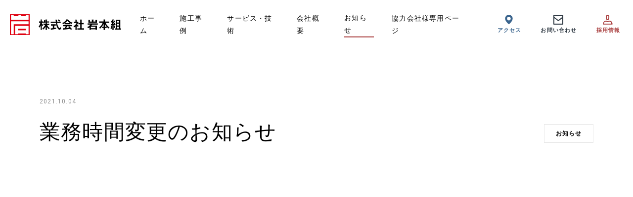

--- FILE ---
content_type: text/html; charset=UTF-8
request_url: https://www.iwamotogumi.co.jp/news/information/1721/
body_size: 12327
content:
<!DOCTYPE html><html lang="ja"><head><meta charset="UTF-8"><meta name="viewport" content="width=device-width, initial-scale=1.0"><meta http-equiv="X-UA-Compatible" content="ie=edge"> <script src="https://www.iwamotogumi.co.jp/content/themes/new_iwamotogumi/asset/js/jquery.js"></script> <script src="https://www.iwamotogumi.co.jp/content/themes/new_iwamotogumi/asset/js/inview.js"></script> <script src="https://www.iwamotogumi.co.jp/content/themes/new_iwamotogumi/asset/js/fade.js" defer></script> <script src="https://www.iwamotogumi.co.jp/content/themes/new_iwamotogumi/asset/js/toTop.js" defer></script> <script src="https://www.iwamotogumi.co.jp/content/themes/new_iwamotogumi/asset/js/nav.js" defer></script>  <script>window.WebFontConfig = {
  google: { families: ['Roboto:300,400,700'] },
  active: function() {
    sessionStorage.fonts = true;
  }
};
(function() {
  var wf = document.createElement('script');
  wf.src = 'https://ajax.googleapis.com/ajax/libs/webfont/1.6.26/webfont.js';
  wf.type = 'text/javascript';
  wf.async = 'true';
  var s = document.getElementsByTagName('script')[0];
  s.parentNode.insertBefore(wf, s);
})();</script> <meta name='robots' content='index, follow, max-image-preview:large, max-snippet:-1, max-video-preview:-1' /><title>業務時間変更のお知らせ | お知らせ | 岩本組</title><meta name="description" content="高級注文住宅ならお任せください。数々の建築家との「作品」を手掛けてきた岩本組がお手伝い致します。" /><link rel="canonical" href="https://www.iwamotogumi.co.jp/news/information/1721/" /><meta property="og:locale" content="ja_JP" /><meta property="og:type" content="article" /><meta property="og:title" content="業務時間変更のお知らせ | お知らせ | 岩本組" /><meta property="og:description" content="高級注文住宅ならお任せください。数々の建築家との「作品」を手掛けてきた岩本組がお手伝い致します。" /><meta property="og:url" content="https://www.iwamotogumi.co.jp/news/information/1721/" /><meta property="og:site_name" content="岩本組" /><meta property="article:modified_time" content="2021-10-04T07:56:45+00:00" /><meta property="og:image" content="https://www.iwamotogumi.co.jp/content/uploads/2020/02/ogimage.png" /><meta property="og:image:width" content="1200" /><meta property="og:image:height" content="630" /><meta property="og:image:type" content="image/png" /><meta name="twitter:card" content="summary_large_image" /> <script type="application/ld+json" class="yoast-schema-graph">{"@context":"https://schema.org","@graph":[{"@type":"WebPage","@id":"https://www.iwamotogumi.co.jp/news/information/1721/","url":"https://www.iwamotogumi.co.jp/news/information/1721/","name":"業務時間変更のお知らせ | お知らせ | 岩本組","isPartOf":{"@id":"https://www.iwamotogumi.co.jp/#website"},"datePublished":"2021-10-04T00:43:23+00:00","dateModified":"2021-10-04T07:56:45+00:00","description":"高級注文住宅ならお任せください。数々の建築家との「作品」を手掛けてきた岩本組がお手伝い致します。","breadcrumb":{"@id":"https://www.iwamotogumi.co.jp/news/information/1721/#breadcrumb"},"inLanguage":"ja","potentialAction":[{"@type":"ReadAction","target":["https://www.iwamotogumi.co.jp/news/information/1721/"]}]},{"@type":"BreadcrumbList","@id":"https://www.iwamotogumi.co.jp/news/information/1721/#breadcrumb","itemListElement":[{"@type":"ListItem","position":1,"name":"Home","item":"https://www.iwamotogumi.co.jp/"},{"@type":"ListItem","position":2,"name":"お知らせ","item":"https://www.iwamotogumi.co.jp/news/"},{"@type":"ListItem","position":3,"name":"業務時間変更のお知らせ"}]},{"@type":"WebSite","@id":"https://www.iwamotogumi.co.jp/#website","url":"https://www.iwamotogumi.co.jp/","name":"岩本組","description":"高級注文住宅ならお任せください。数々の建築家との「作品」を手掛けてきた岩本組がお手伝い致します。","publisher":{"@id":"https://www.iwamotogumi.co.jp/#organization"},"potentialAction":[{"@type":"SearchAction","target":{"@type":"EntryPoint","urlTemplate":"https://www.iwamotogumi.co.jp/?s={search_term_string}"},"query-input":"required name=search_term_string"}],"inLanguage":"ja"},{"@type":"Organization","@id":"https://www.iwamotogumi.co.jp/#organization","name":"株式会社 岩本組","url":"https://www.iwamotogumi.co.jp/","logo":{"@type":"ImageObject","inLanguage":"ja","@id":"https://www.iwamotogumi.co.jp/#/schema/logo/image/","url":"https://www.iwamotogumi.co.jp/content/uploads/2019/12/logo.png","contentUrl":"https://www.iwamotogumi.co.jp/content/uploads/2019/12/logo.png","width":80,"height":78,"caption":"株式会社 岩本組"},"image":{"@id":"https://www.iwamotogumi.co.jp/#/schema/logo/image/"}}]}</script> <style id='classic-theme-styles-inline-css' type='text/css'>/*! This file is auto-generated */
.wp-block-button__link{color:#fff;background-color:#32373c;border-radius:9999px;box-shadow:none;text-decoration:none;padding:calc(.667em + 2px) calc(1.333em + 2px);font-size:1.125em}.wp-block-file__button{background:#32373c;color:#fff;text-decoration:none}</style><style id='global-styles-inline-css' type='text/css'>body{--wp--preset--color--black: #000000;--wp--preset--color--cyan-bluish-gray: #abb8c3;--wp--preset--color--white: #ffffff;--wp--preset--color--pale-pink: #f78da7;--wp--preset--color--vivid-red: #cf2e2e;--wp--preset--color--luminous-vivid-orange: #ff6900;--wp--preset--color--luminous-vivid-amber: #fcb900;--wp--preset--color--light-green-cyan: #7bdcb5;--wp--preset--color--vivid-green-cyan: #00d084;--wp--preset--color--pale-cyan-blue: #8ed1fc;--wp--preset--color--vivid-cyan-blue: #0693e3;--wp--preset--color--vivid-purple: #9b51e0;--wp--preset--gradient--vivid-cyan-blue-to-vivid-purple: linear-gradient(135deg,rgba(6,147,227,1) 0%,rgb(155,81,224) 100%);--wp--preset--gradient--light-green-cyan-to-vivid-green-cyan: linear-gradient(135deg,rgb(122,220,180) 0%,rgb(0,208,130) 100%);--wp--preset--gradient--luminous-vivid-amber-to-luminous-vivid-orange: linear-gradient(135deg,rgba(252,185,0,1) 0%,rgba(255,105,0,1) 100%);--wp--preset--gradient--luminous-vivid-orange-to-vivid-red: linear-gradient(135deg,rgba(255,105,0,1) 0%,rgb(207,46,46) 100%);--wp--preset--gradient--very-light-gray-to-cyan-bluish-gray: linear-gradient(135deg,rgb(238,238,238) 0%,rgb(169,184,195) 100%);--wp--preset--gradient--cool-to-warm-spectrum: linear-gradient(135deg,rgb(74,234,220) 0%,rgb(151,120,209) 20%,rgb(207,42,186) 40%,rgb(238,44,130) 60%,rgb(251,105,98) 80%,rgb(254,248,76) 100%);--wp--preset--gradient--blush-light-purple: linear-gradient(135deg,rgb(255,206,236) 0%,rgb(152,150,240) 100%);--wp--preset--gradient--blush-bordeaux: linear-gradient(135deg,rgb(254,205,165) 0%,rgb(254,45,45) 50%,rgb(107,0,62) 100%);--wp--preset--gradient--luminous-dusk: linear-gradient(135deg,rgb(255,203,112) 0%,rgb(199,81,192) 50%,rgb(65,88,208) 100%);--wp--preset--gradient--pale-ocean: linear-gradient(135deg,rgb(255,245,203) 0%,rgb(182,227,212) 50%,rgb(51,167,181) 100%);--wp--preset--gradient--electric-grass: linear-gradient(135deg,rgb(202,248,128) 0%,rgb(113,206,126) 100%);--wp--preset--gradient--midnight: linear-gradient(135deg,rgb(2,3,129) 0%,rgb(40,116,252) 100%);--wp--preset--font-size--small: 13px;--wp--preset--font-size--medium: 20px;--wp--preset--font-size--large: 36px;--wp--preset--font-size--x-large: 42px;--wp--preset--spacing--20: 0.44rem;--wp--preset--spacing--30: 0.67rem;--wp--preset--spacing--40: 1rem;--wp--preset--spacing--50: 1.5rem;--wp--preset--spacing--60: 2.25rem;--wp--preset--spacing--70: 3.38rem;--wp--preset--spacing--80: 5.06rem;--wp--preset--shadow--natural: 6px 6px 9px rgba(0, 0, 0, 0.2);--wp--preset--shadow--deep: 12px 12px 50px rgba(0, 0, 0, 0.4);--wp--preset--shadow--sharp: 6px 6px 0px rgba(0, 0, 0, 0.2);--wp--preset--shadow--outlined: 6px 6px 0px -3px rgba(255, 255, 255, 1), 6px 6px rgba(0, 0, 0, 1);--wp--preset--shadow--crisp: 6px 6px 0px rgba(0, 0, 0, 1);}:where(.is-layout-flex){gap: 0.5em;}:where(.is-layout-grid){gap: 0.5em;}body .is-layout-flex{display: flex;}body .is-layout-flex{flex-wrap: wrap;align-items: center;}body .is-layout-flex > *{margin: 0;}body .is-layout-grid{display: grid;}body .is-layout-grid > *{margin: 0;}:where(.wp-block-columns.is-layout-flex){gap: 2em;}:where(.wp-block-columns.is-layout-grid){gap: 2em;}:where(.wp-block-post-template.is-layout-flex){gap: 1.25em;}:where(.wp-block-post-template.is-layout-grid){gap: 1.25em;}.has-black-color{color: var(--wp--preset--color--black) !important;}.has-cyan-bluish-gray-color{color: var(--wp--preset--color--cyan-bluish-gray) !important;}.has-white-color{color: var(--wp--preset--color--white) !important;}.has-pale-pink-color{color: var(--wp--preset--color--pale-pink) !important;}.has-vivid-red-color{color: var(--wp--preset--color--vivid-red) !important;}.has-luminous-vivid-orange-color{color: var(--wp--preset--color--luminous-vivid-orange) !important;}.has-luminous-vivid-amber-color{color: var(--wp--preset--color--luminous-vivid-amber) !important;}.has-light-green-cyan-color{color: var(--wp--preset--color--light-green-cyan) !important;}.has-vivid-green-cyan-color{color: var(--wp--preset--color--vivid-green-cyan) !important;}.has-pale-cyan-blue-color{color: var(--wp--preset--color--pale-cyan-blue) !important;}.has-vivid-cyan-blue-color{color: var(--wp--preset--color--vivid-cyan-blue) !important;}.has-vivid-purple-color{color: var(--wp--preset--color--vivid-purple) !important;}.has-black-background-color{background-color: var(--wp--preset--color--black) !important;}.has-cyan-bluish-gray-background-color{background-color: var(--wp--preset--color--cyan-bluish-gray) !important;}.has-white-background-color{background-color: var(--wp--preset--color--white) !important;}.has-pale-pink-background-color{background-color: var(--wp--preset--color--pale-pink) !important;}.has-vivid-red-background-color{background-color: var(--wp--preset--color--vivid-red) !important;}.has-luminous-vivid-orange-background-color{background-color: var(--wp--preset--color--luminous-vivid-orange) !important;}.has-luminous-vivid-amber-background-color{background-color: var(--wp--preset--color--luminous-vivid-amber) !important;}.has-light-green-cyan-background-color{background-color: var(--wp--preset--color--light-green-cyan) !important;}.has-vivid-green-cyan-background-color{background-color: var(--wp--preset--color--vivid-green-cyan) !important;}.has-pale-cyan-blue-background-color{background-color: var(--wp--preset--color--pale-cyan-blue) !important;}.has-vivid-cyan-blue-background-color{background-color: var(--wp--preset--color--vivid-cyan-blue) !important;}.has-vivid-purple-background-color{background-color: var(--wp--preset--color--vivid-purple) !important;}.has-black-border-color{border-color: var(--wp--preset--color--black) !important;}.has-cyan-bluish-gray-border-color{border-color: var(--wp--preset--color--cyan-bluish-gray) !important;}.has-white-border-color{border-color: var(--wp--preset--color--white) !important;}.has-pale-pink-border-color{border-color: var(--wp--preset--color--pale-pink) !important;}.has-vivid-red-border-color{border-color: var(--wp--preset--color--vivid-red) !important;}.has-luminous-vivid-orange-border-color{border-color: var(--wp--preset--color--luminous-vivid-orange) !important;}.has-luminous-vivid-amber-border-color{border-color: var(--wp--preset--color--luminous-vivid-amber) !important;}.has-light-green-cyan-border-color{border-color: var(--wp--preset--color--light-green-cyan) !important;}.has-vivid-green-cyan-border-color{border-color: var(--wp--preset--color--vivid-green-cyan) !important;}.has-pale-cyan-blue-border-color{border-color: var(--wp--preset--color--pale-cyan-blue) !important;}.has-vivid-cyan-blue-border-color{border-color: var(--wp--preset--color--vivid-cyan-blue) !important;}.has-vivid-purple-border-color{border-color: var(--wp--preset--color--vivid-purple) !important;}.has-vivid-cyan-blue-to-vivid-purple-gradient-background{background: var(--wp--preset--gradient--vivid-cyan-blue-to-vivid-purple) !important;}.has-light-green-cyan-to-vivid-green-cyan-gradient-background{background: var(--wp--preset--gradient--light-green-cyan-to-vivid-green-cyan) !important;}.has-luminous-vivid-amber-to-luminous-vivid-orange-gradient-background{background: var(--wp--preset--gradient--luminous-vivid-amber-to-luminous-vivid-orange) !important;}.has-luminous-vivid-orange-to-vivid-red-gradient-background{background: var(--wp--preset--gradient--luminous-vivid-orange-to-vivid-red) !important;}.has-very-light-gray-to-cyan-bluish-gray-gradient-background{background: var(--wp--preset--gradient--very-light-gray-to-cyan-bluish-gray) !important;}.has-cool-to-warm-spectrum-gradient-background{background: var(--wp--preset--gradient--cool-to-warm-spectrum) !important;}.has-blush-light-purple-gradient-background{background: var(--wp--preset--gradient--blush-light-purple) !important;}.has-blush-bordeaux-gradient-background{background: var(--wp--preset--gradient--blush-bordeaux) !important;}.has-luminous-dusk-gradient-background{background: var(--wp--preset--gradient--luminous-dusk) !important;}.has-pale-ocean-gradient-background{background: var(--wp--preset--gradient--pale-ocean) !important;}.has-electric-grass-gradient-background{background: var(--wp--preset--gradient--electric-grass) !important;}.has-midnight-gradient-background{background: var(--wp--preset--gradient--midnight) !important;}.has-small-font-size{font-size: var(--wp--preset--font-size--small) !important;}.has-medium-font-size{font-size: var(--wp--preset--font-size--medium) !important;}.has-large-font-size{font-size: var(--wp--preset--font-size--large) !important;}.has-x-large-font-size{font-size: var(--wp--preset--font-size--x-large) !important;}
.wp-block-navigation a:where(:not(.wp-element-button)){color: inherit;}
:where(.wp-block-post-template.is-layout-flex){gap: 1.25em;}:where(.wp-block-post-template.is-layout-grid){gap: 1.25em;}
:where(.wp-block-columns.is-layout-flex){gap: 2em;}:where(.wp-block-columns.is-layout-grid){gap: 2em;}
.wp-block-pullquote{font-size: 1.5em;line-height: 1.6;}</style><link rel='stylesheet' id='myicon-css' href='https://www.iwamotogumi.co.jp/content/themes/new_iwamotogumi/asset/css/myicon.css?ver=2023070461243'  media='all' /><link rel='stylesheet' id='main-css' href='https://www.iwamotogumi.co.jp/content/themes/new_iwamotogumi/asset/css/styles.css?ver=2023070461241'  media='all' />  <script type="text/javascript">(function() {
    var ga = document.createElement('script'); ga.type = 'text/javascript'; ga.async = true;
    ga.src = ('https:' == document.location.protocol ? 'https://ssl' : 'http://www') + '.google-analytics.com/ga.js';
    var s = document.getElementsByTagName('script')[0]; s.parentNode.insertBefore(ga, s);
  })();</script> </head><body id="news" class="article"><div class="l-svg" id="svg-def"> <svg class="logo_co_mark" viewBox="0 0 266 274"> <defs> <symbol id="logo_co_mark__sq"><rect width="266" height="274"/></symbol> <symbol id="logo_co_mark__mark"><path d="M251.5,12V73.5H14.5V12h37V23H114V12h37.5V23H213V12ZM14.5,92.5v172h37v-133h200v-39H14.5Zm198.5,60h38.5v112H213V254H108.5v10.5H70v-112H213Zm0,40H108.5v19.83H213Z"/></symbol> </defs> </svg> <svg class="logo_co_type_gothic" viewBox="0 0 167.96 21.54"> <defs> <symbol id="logo_co_type_gothic"><path d="M8,13.56a9.47,9.47,0,0,1-1.4-1.5v9.21H4.17v-8.4A16.61,16.61,0,0,1,2,16.51L0,15.07A20.48,20.48,0,0,0,3.86,6.75h-3V4.48H4.17v-4l2.2.17c.19,0,.7.05.7.29a.44.44,0,0,1-.19.29c-.1.07-.25.19-.25.26v3H9.29V6.74H6.63V8.07a10.31,10.31,0,0,0,2.9,3.62Zm12.88,6.22a19.66,19.66,0,0,1-4.07-4.37v5.87H14.4V15.07a29.28,29.28,0,0,1-5,5.4l-2-1.73a19.7,19.7,0,0,0,6-7.24H10V9.16H14.4V6.68H12.25a12.19,12.19,0,0,1-1,1.76L9.19,7.38a13.29,13.29,0,0,0,2.32-5.69l2.05.48c.5.12.5.24.5.31s-.05.2-.24.27-.26.12-.26.17c-.2.7-.29,1.06-.44,1.5H14.4V.51l2.41.17c.19,0,.65,0,.65.31a.32.32,0,0,1-.19.27c-.39.31-.43.33-.43.45v2.7h4.53V6.68H16.83V9.17h4.85v2.34H17.27a13.72,13.72,0,0,0,5.42,6.36Zm14.86-.7c-2.1.41-7,1.33-7,1.33-.24.05-1.42.21-1.69.26a1.86,1.86,0,0,0-1.15.46c-.32.36-.34.41-.51.41a.31.31,0,0,1-.32-.26l-.45-3,4.22-.56v-5H25.08v-2.6h9.8v2.6H31.79v4.56c1.57-.19,2.07-.26,4.1-.55ZM43,21.13c-2.61,0-4.9-3.91-5.79-6a25.07,25.07,0,0,1-2.05-7.79H24.65V4.78H34.88C34.73,2.85,34.66,2,34.66.63L36.83.9c.68.07,1.09.14,1.09.48,0,.12-.08.19-.27.29s-.29.24-.29.34c.07,1.44.07,1.81.1,2.77h7.65v2.6H37.63a22.68,22.68,0,0,0,2.75,8.15c.92,1.55,1.71,2.2,2.27,2.2s1-1.69,1.15-2.24l2,1.83c-.2.72-1.12,3.81-2.8,3.81Zm-.63-16.4a22.16,22.16,0,0,0-3.26-2.44L40.43.48A19.78,19.78,0,0,1,43.9,2.65Zm25,4.63a14.52,14.52,0,0,1-2.77-1.28v2.05H52.94v-2a21.08,21.08,0,0,1-3,1.57L48.09,7.6A17,17,0,0,0,56.89.24l3.45.6c.19,0,.36.15.36.32a.34.34,0,0,1-.22.31,18,18,0,0,0,4.08,3.45A21.69,21.69,0,0,0,69.24,7ZM65.75,21.42a16.89,16.89,0,0,0-1.6-2.15c-3.3.41-8.73,1-9.43,1.09-.5.05-3.06.26-3.64.36a.3.3,0,0,0-.24.17c-.14.29-.22.36-.29.36a.29.29,0,0,1-.22-.22l-.77-3.16c1.52,0,2.2,0,3.4-.07.6-1,1.11-1.81,2.2-3.88H49.68V11.58H67.41v2.34H62.32a35.58,35.58,0,0,1,5.62,5.69ZM58.58,3a23.59,23.59,0,0,1-5,4.73H64A21.85,21.85,0,0,1,58.59,3Zm1.74,12.66,1.74-1.76H58.44c-1.14,2-1.83,3.06-2.27,3.72,2-.1,4-.22,6-.46a14.38,14.38,0,0,0-1.88-1.5Zm19.82-.39A16.42,16.42,0,0,1,77.52,13v8.2H75V14.42a15.44,15.44,0,0,1-2.12,1.65l-1.81-1.86a18.27,18.27,0,0,0,6.39-6.68H72V4.92h2.9V.63l2.8.31c.14,0,.26.1.26.22a.35.35,0,0,1-.17.24c-.34.34-.38.38-.38.48v3H80L81.13,6a18.24,18.24,0,0,1-2.65,4.56,13,13,0,0,0,3.11,2.7ZM79,20.74v-2.6h5.7V10.08H81V7.48h3.65V.58l3,.29c.12,0,.27.1.27.22a.42.42,0,0,1-.12.24c-.2.2-.34.32-.34.41V7.48h4.42v2.6H87.43v8.06h5v2.61Zm30-10a10.81,10.81,0,0,1-1.47,2h11.17v8.2h-2.82v-.82h-9.45v.82h-2.87V16.26a13.52,13.52,0,0,1-2.32,1.5l-2.26-2.15a12.06,12.06,0,0,0,6.44-4.85h-5.7V8.4h20.75v2.36Zm10-8.64c-.24.27-.27.39-.27.46V7H101.41V1.18l2.8.22c.32,0,.63.17.63.39s0,.14-.24.38a1,1,0,0,0-.24.34v2.1h4.12v-4l3.09.13c.19,0,.53.07.53.31s-.1.24-.26.46-.29.33-.29.43v2.7h4.22V1.18l2.56.17c.38,0,.91,0,.91.36,0,.13-.07.2-.29.41ZM115.79,15h-9.46v2.87h9.46Zm26.51,3.43a20.39,20.39,0,0,1-3.72-3.28v2.34h-3.52v3.88h-2.82V17.49h-3.33V15.08h3.33V9.6a32.36,32.36,0,0,1-6.85,9.19l-2.29-1.62a25.71,25.71,0,0,0,7.5-10.08h-7.29V4.49h8.93v-4l2.36.12c.31,0,.89.12.89.39,0,.1-.07.17-.21.26s-.22.2-.22.29v3h8.83v2.6h-7.58a22,22,0,0,0,8,9.41Zm-7.24-8.56v5.21h3.47a21.14,21.14,0,0,1-3.47-5.21Zm14.62,4.07a20.38,20.38,0,0,1-.9,5.14l-2.36-.48A17.24,17.24,0,0,0,147.58,13l2,.29c.25,0,.51.12.51.26S149.92,13.8,149.68,13.94Zm4.75-1.78-.19-.82c-.53.1-1.16.19-1.6.26v9.68h-2.43V11.92c-.6.1-1.59.17-2.2.29a.25.25,0,0,0-.22.12c-.14.12-.24.21-.31.21s-.17-.1-.2-.19l-.5-2.65c.67,0,.91,0,1.78,0,.56-.65,1-1.23,1.45-1.86a17.56,17.56,0,0,0-3.21-2.55l1.4-2c.15.1.36.26.75.55A16.9,16.9,0,0,0,150.81,0l2.44,1a.3.3,0,0,1,.22.26c0,.19-.19.24-.29.27-.36,0-.39.07-.63.53-.58,1.08-1.21,2.13-1.9,3.16a9,9,0,0,1,.8.72,38,38,0,0,0,2.24-3.52l2.22,1.44a.3.3,0,0,1,.14.25.24.24,0,0,1-.14.21l-.41.12S151.83,9,151.35,9.55a12.41,12.41,0,0,0,2.27-.24c-.14-.43-.3-.86-.48-1.28l2.07-.82a25.18,25.18,0,0,1,1.42,4.3Zm-.65,5.28a33.9,33.9,0,0,1-.41-4.15l1.88-.5A27.32,27.32,0,0,0,156,17Zm1.15,3.45V18.41h2.3V1h9.09V18.41H168v2.48Zm8.86-17.51h-4.08v3.3h4.08Zm0,5.72h-4.08v3.39h4.08Zm0,5.81h-4.08v3.5h4.08Z"/></symbol> </defs> </svg> <svg class="logo_co_type_serif" viewBox="0 0 130.77 17.04"> <defs> <symbol id="logo_co_type_serif"><path d="M3.21,5.39l-.74.16-.92.15A1.8,1.8,0,0,1,.2,5.42c-.09.09-.2.18-.2.31C0,6.38,1,7,1.35,7c0,0,1.4-.4,1.64-.45a16,16,0,0,1-1.91,4.77c-.16.29-1,1.68-1,1.73a.15.15,0,0,0,0,.11c1.08-.12,2.3-2.1,3-3.44l0,2.34,0,1.46c0,.16,0,.38,0,.58S3,14.8,3,15s.22,1.62.81,1.62.6-.72.6-1.64V8.25a4.67,4.67,0,0,1,.5.67c.5.9.54,1,.79,1s.56-.2.56-.81-.41-1-1.85-1.78V6.18l.41-.09,1-.23c.08,0,.47-.06.56-.09a.47.47,0,0,0,.38-.43c0-.54-1-.76-1.08-.76a12.58,12.58,0,0,0-1.28.49l0-1.52c0-.21,0-.45,0-.66s.09-.63.09-.74C4.55,1.77,3.53,1,3,1a.67.67,0,0,0-.63.4,2.27,2.27,0,0,1,.85,2Zm7,3.49a17.47,17.47,0,0,1-3.64,4.77,10.5,10.5,0,0,0-1.3,1.1.66.66,0,0,0,.27.09,7,7,0,0,0,2.29-1.13,14.39,14.39,0,0,0,2.73-2.94v1.87l-.09,1.17c0,.29,0,.7-.09,1,0,.07-.07.47-.07.54s.23,1.46.79,1.46.65-1.05.65-1.5V10.05l1,1.66.67,1,.57,1c.45.75.7.84,1.35.83l1.1,0c.2,0,.78-.07.78-.27s-.06-.13-.38-.36a23.06,23.06,0,0,1-4-3.95c-.15-.18-.81-1.13-1-1.33l.83-.14,1.62-.18,1.1-.06h.27c.31,0,.74,0,.74-.46,0-.72-1.51-.92-1.53-.92-.23,0-1.33.36-1.58.41l-1.5.29V5.44l1-.14,1.19-.11c.76-.07,1.1-.11,1.1-.5,0-.56-1-.79-1.24-.79-.11,0-.14,0-.5.2a2.75,2.75,0,0,1-.49.14l-1,.18.06-.63v-1c0-.13.13-.83.13-1C12,1.36,10.86.66,10.34.66S9.78.79,9.73,1a2.07,2.07,0,0,1,.79,1.78V4.68l-.79.12a4.92,4.92,0,0,1-.52,0,.62.62,0,0,1-.4-.11,6.46,6.46,0,0,0,.54-1.31c0-.26-.7-1.17-1.21-1.17a.51.51,0,0,0-.41.21A1,1,0,0,1,8,3.25a6.14,6.14,0,0,1-1,2.7c-.14.21-.83,1.3-.83,1.33s0,.2.13.2a2.82,2.82,0,0,0,.72-.4A4.89,4.89,0,0,0,8.41,5.46c.27.34.5.43.61.43s.4-.07.49-.09l1-.14V7.78L9,8.07a11.92,11.92,0,0,1-1.33.11s-.94,0-1.28-.41a.78.78,0,0,0-.16.46c0,.49.93,1.23,1.35,1.23s.58-.11.86-.18Zm13.71,4c0-.65,0-.76.07-1.08,0-.13.13-.74.13-.89s0-.23-.25-.55L25.51,10c.63-.15.88-.18.88-.6s-.57-.75-1.19-.75a5.78,5.78,0,0,0-1.71.54,10.76,10.76,0,0,1-2.7.59,2.44,2.44,0,0,1-1.17-.34.34.34,0,0,0-.16.29,1.8,1.8,0,0,0,1.37,1.42c.22,0,1.28-.41,1.53-.41s.32.52.32,1.08v1.47l-1.26.38a7.79,7.79,0,0,1-1.67.29,1.58,1.58,0,0,1-1.15-.45.4.4,0,0,0-.22.38c0,.93,1.33,1.78,1.67,1.78s.36-.07,1.37-.58c.24-.12,1.4-.56,1.66-.66,4.14-1.75,4.32-1.95,4.32-2.24a.22.22,0,0,0-.24-.21h0a2.65,2.65,0,0,0-.62.14l-1.36.38Zm5-12.12c0,.06,0,.09.22.27a6.89,6.89,0,0,1,1.47,1.33c.78.94.85,1.05,1.15,1.05s.6-.27.6-.79c0-1.44-2.41-2-3.06-2a.73.73,0,0,0-.38.11Zm-1.06,4,0-.14-.36-1.78a2.3,2.3,0,0,1-.07-.74c0-.85-.22-1-.74-1.21A3.47,3.47,0,0,0,25.14.48a.72.72,0,0,0-.77.65c.65.07,1.21.3,1.82,2.57L26.55,5,23.9,5.5l-2.16.36a8.42,8.42,0,0,1-1,.09,3.24,3.24,0,0,1-1.81-.38c-.13.13-.18.18-.18.35,0,.75,1.45,1.54,2,1.54a12.65,12.65,0,0,0,1.58-.41l1.62-.4,2.92-.54.36,1.37.63,1.92.63,1.6.65,1.35,1,1.62c.73,1.19,2.37,2.76,3.42,2.76a.59.59,0,0,0,.55-.54c0-.18-.3-1-.32-1.17a3.56,3.56,0,0,1-.09-1l0-1.46c0-.86,0-.95-.2-.95s-.11.07-.33.63l-.48,1.31c-.12.35-.2.58-.4.58-.43,0-1.87-1.91-2.46-3.2l-.62-1.35L28.47,7.5l-.41-1.66,2.38-.32,1.85-.07c.47,0,.92-.06.92-.53,0-.72-1.3-.95-1.95-.95-.21,0-.28,0-.9.27a3.08,3.08,0,0,1-.54.16ZM42.64,7A3.71,3.71,0,0,1,42,7,1.85,1.85,0,0,1,41.31,7l-.4-.22A27.66,27.66,0,0,0,44.06,2.5l.92,1,1,1.1,1.56,1.75,1.16,1.17.79.83c.36.36.52.36.68.36l.63,0,1-.13c.27,0,1.13-.18,1.13-.45s-.27-.27-.4-.32l-1.64-.83L49.29,5.84,47.65,4.52,45.76,2.78l-1.17-1.1a1.44,1.44,0,0,1,.18-.25.27.27,0,0,0,0-.15C44.8.85,43.74,0,43.31,0A.35.35,0,0,0,43,.18a3.58,3.58,0,0,1,.14.54c0,.56-.16,1-1,2.33a27.32,27.32,0,0,1-5.6,6.39c-.18.12-.54.4-.54.54a.11.11,0,0,0,.1.12h0c1.06,0,3.58-2.2,4.45-3a1.64,1.64,0,0,0,1.31,1.17c.25,0,1.48-.25,1.76-.31l1.25-.2c.2,0,1.24-.14,1.47-.18.52,0,.61-.4.61-.52,0-.54-1-.77-1.22-.77,0,0-.88.27-1,.3a4.94,4.94,0,0,1-.76.18Zm1.17,4.24a.53.53,0,0,0,.07-.28.69.69,0,0,0-.05-.24c2-.27,2.75-.36,3.33-.38l1.64,0c.4,0,.91,0,.91-.54s-1.44-1-1.69-1c-.45.1-.89.22-1.33.36s-6,1-7.51,1a2,2,0,0,1-1-.26c-.11.08-.2.13-.2.29a1,1,0,0,0,.5.74c.75.59.84.67,1.1.67q.67-.15,1.35-.36l1.3-.27a16.78,16.78,0,0,1-1.1,2.1l-.78,1.19s-.48.58-.54.61c-.27.16-.45.29-.45.54s.58,1.4,1.1,1.4a4.61,4.61,0,0,0,.85-.45,7.36,7.36,0,0,1,.93-.34l2.78-.9,2.23-.77a6.06,6.06,0,0,1,.72,1.2c.45.92.5,1,.83,1,.61,0,.61-.76.61-1a2.59,2.59,0,0,0-1.15-2.16A7.23,7.23,0,0,0,45.69,12s-.16,0-.16.09a.59.59,0,0,0,.2.36,6.06,6.06,0,0,1,1,1.31l-1.85.42-2.79.57-1,.18.84-1.1.65-.88ZM58.41,6a1.53,1.53,0,0,1,.36-.07,15,15,0,0,1-4.37,5.05c-.13.11-.83.54-1,.67.08.18.13.25.31.25.7,0,2.59-1.15,3.62-2,0,.4,0,.54,0,1.3l0,2c0,1,0,1.15,0,1.4,0,.07-.06.48-.06.57,0,.45.4,1.52.88,1.52s.6-.54.6-1.19l0-3V9.05a4.87,4.87,0,0,1,1.69,1c.62.58.69.63.89.63.41,0,.41-.54.41-.57a1.62,1.62,0,0,0-.77-1.32,11.73,11.73,0,0,0-2.09-.56l1.44-1.89L60.63,6c.32-.29.34-.43.34-.56,0-.61-1.28-1.06-1.55-1.06a4,4,0,0,0-.66.32,6.83,6.83,0,0,1-.87.29l-1.56.33a5,5,0,0,1-.94.1,2.15,2.15,0,0,1-1.17-.18c-.14.11-.18.15-.18.2,0,.63,1.06,1.35,1.67,1.35a13.41,13.41,0,0,0,1.5-.54Zm-.92-4.77A14,14,0,0,0,56.14.6c-.12,0-.16.07-.2.18a8.77,8.77,0,0,0,.79,1.1l.85.85c.85.84,1.13.86,1.31.86A.56.56,0,0,0,59.47,3V3a1.52,1.52,0,0,0-1-1.37Zm7.22,6.3A11.11,11.11,0,0,1,63,7.62a3.77,3.77,0,0,1-1.49-.25.62.62,0,0,0-.07.23,1,1,0,0,0,.27.62s.81.7,1.17.7l.73-.15,1.14-.18v5.2a26.49,26.49,0,0,1-3.06.33,2.94,2.94,0,0,1-1.17-.26.57.57,0,0,0-.11.27c0,.29.74,1.28,1.39,1.28.2,0,1.17-.27,1.4-.3l1.12-.22,1.51-.18,1.44-.1h1.08l.74,0c.18,0,1,.13,1.19.13a.41.41,0,0,0,.37-.45c0-.6-1.33-1.14-1.65-1.14s-1.26.2-1.62.26l-1.3.2V8.4l.34-.06,1.49-.14c.11,0,.76,0,.89,0,.61,0,.93,0,.93-.47s-1.15-.9-1.42-.9A3.49,3.49,0,0,0,67.5,7a5.91,5.91,0,0,1-1.44.27l0-.56.13-2.39c0-.25.13-1.57.13-1.62,0-.25-.13-.38-.38-.56a4.14,4.14,0,0,0-1.55-.75.69.69,0,0,0-.67.46,2.11,2.11,0,0,1,1,1.93Zm20.14,3.4-.47,0c-.1,0-.93-.24-1.08-.27.38-.62.42-.69.42-.87s-.06-.29-.27-.66l1.73-.17,2.91-.21,1.84-.07,2.38.06.57,0c.24,0,.67-.05.67-.52s-1.57-1-1.66-1c-.27,0-1.58.24-1.89.27l-2.73.25L84.17,8l-2.49.2c-.72.06-.79.08-1.11.08A2.11,2.11,0,0,1,79,7.83a.53.53,0,0,0-.22.52c0,.56,1.17,1.38,1.64,1.38.16,0,1.46-.32,1.71-.37.11,1-1.52,3.57-2.32,4.54a20.35,20.35,0,0,0-1.44,1.64c0,.06,0,.11.18.11a3.26,3.26,0,0,0,1.5-.74,13.18,13.18,0,0,0,2.84-3.47c.25.23.25.34.33,1.35l.14,2.12c0,.12,0,.24,0,.36,0,1.06.63,1.23.74,1.23a.54.54,0,0,0,.4-.22c.09-.14.17-.28.25-.43a6.83,6.83,0,0,1,.79-.11l2.32-.14,1.87,0,1.4,0c.11,0,.65,0,.65-.54,0-.2-.07-.28-.33-.59l.47-1.87a2.41,2.41,0,0,1,.16-.54,4.65,4.65,0,0,0,.42-.87c0-.37-1.14-1-1.46-1-.47.11-1.19.25-1.4.27Zm5.4,3.51c-.3,0-1.82,0-2.16.07l-3.47.25L84.44,12l5.17-.44h.72c.13,0,.38,0,.38.16a2.25,2.25,0,0,1-.06.36l-.29,1.87Zm-4.5-9.18c-1.3.12-1.78.2-3.29.41V4c0-.14.07-.83.07-1,0-.45-1.12-.88-1.48-.88a.51.51,0,0,0-.54.43c.56.31.62.67.67,1.39l.13,1.64c0,.09,0,.52,0,.61,0,.36.7.85.84.85a8.84,8.84,0,0,0,1-.4A35.48,35.48,0,0,1,90.53,6c0,.14.1.61.57.61s.65-.78.7-1L92.09,4a5.8,5.8,0,0,1,.16-.63,5.29,5.29,0,0,0,.27-.76c0-.4-1.06-1.06-1.53-1.06s-.5.21-.52.38a.78.78,0,0,1,.5.75,5.85,5.85,0,0,1-.07.72L90.68,5c-1.49,0-2.09,0-3.67.13l0-2.14c0-.2.12-1.12.12-1.24,0-.36-.93-1-1.44-1s-.65.27-.68.48c.47.16.74.47.72,2.14Zm14.82-.43a11.62,11.62,0,0,1-1.66.14,2.23,2.23,0,0,1-1.76-.59.87.87,0,0,0-.22.52,2.75,2.75,0,0,0,1.76,1.62c.17,0,.85-.16,1.07-.2l.93-.23,1.69-.38a22.1,22.1,0,0,1-5.81,6.7c-.36.25-.4.29-.4.45a.52.52,0,0,0,.27,0c.43,0,3.2-.72,7-6.28v4l0,.41-1.3.15a6.48,6.48,0,0,1-.77.07c-.7,0-.81-.16-1-.36a.6.6,0,0,0-.2.41,1.7,1.7,0,0,0,1.18,1.25,10,10,0,0,0,1-.26l1.06-.2-.09,2.06c0,.2-.1,1.22-.1,1.44,0,.41.34,1.51.84,1.51.72,0,.7-1,.69-2.2L104.71,12l.74-.09,1.26-.07.88,0a.49.49,0,0,0,.45-.5c0-.47-.9-.88-1.33-.88l-.54.14a3.56,3.56,0,0,1-.65.13l-.81.1V10l0-3.43c1,1.18,2,2.43,4.5,5.11.74.79.81.86,1.64.81l1.42-.09a1.39,1.39,0,0,0,.78-.27c0-.15-.09-.2-.85-.61a17.05,17.05,0,0,1-3.31-2.4,29.79,29.79,0,0,1-4.09-3.85l2.09-.13,1.46-.07,1.51,0,1,0a.46.46,0,0,0,.52-.39V4.69c0-.69-1.4-1.14-2.07-1.14-.16,0-.93.22-1.11.25s-1.12.13-1.55.18l-1.84.2.07-1.49c0-.16.2-1,.2-1.1A2.22,2.22,0,0,0,103.29.37c-.34,0-.5.25-.65.45.72.46.79,1.13.79,2.16V4.36Zm22.21,9.52a15.18,15.18,0,0,1-1.78.22,1.7,1.7,0,0,1-1-.26.57.57,0,0,0-.16.36c0,.47.92,1.16,1.26,1.16.18,0,1.3-.31,1.53-.35l1.6-.23,2.29-.16,1.94,0c.31,0,.56,0,.87,0,.14,0,.88.18,1.06.18.38,0,.43-.4.43-.47,0-.7-1.24-1-1.37-1s-.7.09-.83.11v-6l0-2.33a11.92,11.92,0,0,1,.11-1.33c0-.14.25-.75.25-.92,0-.5-1-1.26-1.31-1.26s-1.06.35-1.26.38l-2.16.33-.43,0a2.28,2.28,0,0,1-.45-.2,3.47,3.47,0,0,0-.7-.14c-.5,0-.56.21-.6.4.74.5.74,1,.74,3.08Zm1.15-.13L124,11l1.73-.21,1.56-.13v3.19l-2,.14Zm0-4.24V7.5l3.29-.35V9.57l-1.4.14Zm0-3.46V3.77l2.52-.31.48,0c.18,0,.27.09.27.49V6.07Zm-9.52,9.61c0,.09.07.11.12.11.29,0,.72-.63.85-.81a16.73,16.73,0,0,0,1.51-2.63,2.73,2.73,0,0,0,.32-.61c0-.52-1.33-1-1.54-1a.33.33,0,0,0-.33.27c.22.29.29.36.29.62a12.76,12.76,0,0,1-.52,2.28C115.06,14.55,114.55,15.79,114.45,16.08Zm4.87-5.88a9.41,9.41,0,0,1,1,2.37c.25,1,.32,1.35.77,1.35s.6-.86.6-1.06c0-1.13-1.86-2.75-2.25-2.75A.13.13,0,0,0,119.32,10.2Zm1.59-6c.12-.16.3-.38.3-.5,0-.36-.81-1.5-1.4-1.5a.4.4,0,0,0-.3.17,3.39,3.39,0,0,1,.12.72c0,.59-1.3,2.37-2,3.22a13.22,13.22,0,0,0-1-.94l.89-1.11,1.18-1.58c.25-.32.25-.32.25-.5,0-.48-.9-1.53-1.44-1.53a.44.44,0,0,0-.38.18,1.6,1.6,0,0,1,.2.76c0,.86-1.47,3-1.71,3.2-.4.4-.45.45-.45.68a.8.8,0,0,0,.53.81,3.27,3.27,0,0,1,1.26.85,12.35,12.35,0,0,1-1.8,2.09c-.49.27-.63.34-.63.57a1.61,1.61,0,0,0,1.11,1.07c.16,0,.24,0,.6-.26a6,6,0,0,1,1.3-.55c.25.14.25.18.25,1.74V14c0,.2-.11,1.11-.11,1.31s.25,1.4.81,1.4.54-.72.54-1.58v-3.9c0-.09,0-.56,0-.67s0-.43-.48-.81l1.74-.52c.06.07.27.5.33.61a.57.57,0,0,0,.5.34c.4,0,.5-.57.5-.93,0-1.5-2.29-2.2-2.47-2.2s-.2.07-.2.12.31.4.33.43a3.76,3.76,0,0,1,.54.72l-3,.8,1.87-2.22,1.4-1.74Z"/></symbol> </defs> </svg></div><div class="l-wrapper" id="wrap"><header class="l-header" id="header"><div class="p-header"><h2 class="p-header__logo"> <a href="https://www.iwamotogumi.co.jp/" class="c-logo-co js-hover"> <svg class="c-logo-co__mark"><title>岩本組</title> <use xlink:href="#logo_co_mark__sq" class="_sq"></use> <use xlink:href="#logo_co_mark__mark" class="_mark"></use> </svg> <svg class="c-logo-co__type"><title>岩本組</title> <use xlink:href="#logo_co_type_gothic"></use> </svg> </a></h2><div class="p-header__contents"><div class="l-nav"><div class="p-gnav"><div class="p-gnav__main"><ul class="p-gnav-main"><li class="p-gnav-main__item"> <a href="https://www.iwamotogumi.co.jp/" class=""> ホーム </a></li><li class="p-gnav-main__item"> <a href="https://www.iwamotogumi.co.jp/works/" class=""> 施工事例 </a></li><li class="p-gnav-main__item"> <a href="https://www.iwamotogumi.co.jp/service/" class=""> サービス・技術 </a></li><li class="p-gnav-main__item"> <a href="https://www.iwamotogumi.co.jp/company/" class=""> 会社概要 </a></li><li class="p-gnav-main__item"> <a href="https://www.iwamotogumi.co.jp/news/" class="p-gnav-main__item_current "> お知らせ </a></li><li class="p-gnav-main__item"> <a href="https://www.iwamotogumi.co.jp/member/" class=""> 協力会社様専用ページ </a></li></ul></div><div class="p-gnav__sub"><ul class="p-gnav-sub"><li class="p-gnav-sub__item"><p class="p-gnav-btn"><a href="https://www.iwamotogumi.co.jp/company/#company-access" class="_access js-hover"><i class="p-gnav-btn__icon myicon myicon-pin"></i><span class="p-gnav-btn__text">アクセス</span><i class="p-gnav-btn__arrow"></i></a></p></li><li class="p-gnav-sub__item"><div class="p-gnav-btn js-hover"> <a href="#" class="_contact js-gNavCtrl-sub js-hover"><i class="p-gnav-btn__icon myicon myicon-mail"></i><span class="p-gnav-btn__text">お問い合わせ</span><i class="p-gnav-btn__plus"></i></a><ul class="p-gnav-submenu" data-num="3"><li class="p-gnav-submenu__item"><a href="https://www.iwamotogumi.co.jp/contact/owner/">お施主様向け</a></li><li class="p-gnav-submenu__item"><a href="https://www.iwamotogumi.co.jp/contact/architect-office/">設計事務所様向け</a></li>          </ul></div></li><li class="p-gnav-sub__item"><p class="p-gnav-btn"> <a href="https://www.iwamotogumi.co.jp/recruit/" target="_blank" rel="noopener" class="_recruit js-hover"><i class="p-gnav-btn__icon myicon myicon-person"></i><span class="p-gnav-btn__text">採用情報</span><i class="p-gnav-btn__arrow"></i></a></p></li></ul></div></div></div></div><div class="p-header__icon"> <button class="p-header-button js-gNavCtrl"> <span class="p-header-button__wrap"> <span></span> <span></span> <span></span> </span> </button></div></div></header><main class="s-news l-contents" id="contents"><article class="s-news-detail l-section" id="news-detail"><div class="l-section__inner"><div class="s-news-detail__heading p-heading-article"><div class="p-heading-article__hgroup"><div class="p-heading-article-hgroup c-inview--block-hgroup js-inview"><p class="p-heading-article-hgroup__date c-text-date">2021.10.04<h1 class="p-heading-article-hgroup__title">業務時間変更のお知らせ</h1><div class="p-heading-article-hgroup__cats"><ul class="p-list-tags"><li class="p-list-tags__item c-text-tag">お知らせ</li></ul></div></div></div><div class="p-heading-article__cats c-inview--block-section js-inview"><ul class="p-heading-article-cats"><li class="p-heading-article-cats__item">お知らせ</li></ul></div></div><div class="s-news-detail__contents c-inview--block-section js-inview"><div class="s-news-detail-contents"><p>当社では、新型コロナウィルス感染症拡大に伴う、政府からの緊急事態宣言の解除を受け、</p><p>下記の通り、業務時間を変更することと致しました。</p><p>１．実施内容</p><p>弊社業務時間の短縮：午前８時３０分から午後６時００分まで</p><p>２．実施期間</p><p>２０２１年１０月１日（金）から同年１０月１５日（金）まで</p><p>以上</p></div></div><div class="s-news-detail__footer c-inview--block-section js-inview"><div class="s-news-detail-footer js-inviewElement"><div class="s-news-detail-footer__pager--prev"> <a href="https://www.iwamotogumi.co.jp/news/information/1717/">前の記事を見る</a></div><div class="s-news-detail-footer__back"> <a href="https://www.iwamotogumi.co.jp/news/">一覧に戻る</a></div><div class="s-news-detail-footer__pager--next"> <a href="https://www.iwamotogumi.co.jp/news/information/1731/">次の記事を見る</a></div></div></div></div></article></main><footer class="l-footer" id="footer"><div class="p-footer__pagetop _pagetop"><div class="p-footer-pagetop"><a href="#wrap" class="anchorLink"></a></div></div><div class="p-footer c-inview--block-section inview fadeIn"><div class="p-footer__contact l-section"><div class="p-footer-contact l-section__inner"><div class="p-footer-contact__hgroup p-hgroup-horizontal"><h2 class="p-hgroup-horizontal__title-jp">お問い合わせ</h2><h3 class="p-hgroup-horizontal__title-en">INQUIRY</h3></div><div class="p-footer-contact__contents"><p class="p-footer-contact-lead">各種お問い合わせは、こちらのお問い合わせフォームからご連絡ください。</p><ul class="p-footer-contact-list"><li class="p-footer-contact-list__item"><div class="p-card-contact" data-index="01"> <a href="https://www.iwamotogumi.co.jp/contact/owner/"><div class="p-card-contact__contents"><div class="p-card-contact-info"><p class="p-card-contact-info__prefix">FOR OWNER</p><h4 class="p-card-contact-info__title">お施主様向け</h4><p class="p-card-contact-info__suffix">お問い合わせフォーム</p></div></div> </a></div></li><li class="p-footer-contact-list__item"><div class="p-card-contact" data-index="02"> <a href="https://www.iwamotogumi.co.jp/contact/architect-office/"><div class="p-card-contact__contents"><div class="p-card-contact-info"><p class="p-card-contact-info__prefix">FOR ARCHITECTURAL DESIGN OFFICE</p><h4 class="p-card-contact-info__title">設計事務所様向け</h4><p class="p-card-contact-info__suffix">お問い合わせフォーム</p></div></div> </a></div></li><li class="p-footer-contact-list__item"><div class="p-card-contact" data-index="03"> <a href="https://www.iwamotogumi.co.jp/contact/renovation/"><div class="p-card-contact__contents"><div class="p-card-contact-info"><p class="p-card-contact-info__prefix">REQUEST FOR RENOVATION</p><h4 class="p-card-contact-info__title">リフォーム・<br>メンテナンスのご相談</h4><p class="p-card-contact-info__suffix">お問い合わせフォーム</p></div></div> </a></div></li></ul></div></div></div><div class="l-section"><div class="p-footer__contents"><div class="p-footer-main l-section__inner"><div class="p-footer-main__access"><h2 class="p-footer-main-logo"> <a href="https://www.iwamotogumi.co.jp/" class="c-logo-co--white"> <svg class="c-logo-co--white__mark"><title>岩本組</title> <use xlink:href="#logo_co_mark__sq" class="_sq"></use> <use xlink:href="#logo_co_mark__mark" class="_mark"></use> </svg> <svg class="c-logo-co--white__type"><title>岩本組</title> <use xlink:href="#logo_co_type_serif"></use> </svg> </a></h2><div class="p-footer-main-access"><dl class="p-footer-main-access__address"><dt>〒151-0051</dt><dd>東京都渋谷区千駄ヶ谷4丁目23－5　プライム千駄ヶ谷ビル 3階</dd></dl><div class="p-footer-main-access__phone"><p>TEL　<a href="tel:0368045151" class="u-hov-alpha">03-6804-5151（代表）</a></p><p>FAX　03-6434-0424</p></div><p class="p-footer-main-access__map"><a href=https://maps.app.goo.gl/CSenMHH6TupMJzjR7 target="_blank" rel="noopener">Google Map</a></p></div></div><div class="p-footer-main__nav"><nav class="p-footer-nav"><ul class="p-footer-nav__main"><li class="p-footer-nav-item"><a href="https://www.iwamotogumi.co.jp/">ホーム</a></li><li class="p-footer-nav-item"><a href="https://www.iwamotogumi.co.jp/works/">施工事例</a></li><li class="p-footer-nav-item"><a href="https://www.iwamotogumi.co.jp/service/">サービス・技術</a></li><li class="p-footer-nav-item"><a href="https://www.iwamotogumi.co.jp/company/">会社概要</a></li><li class="p-footer-nav-item"><a href="https://www.iwamotogumi.co.jp/news/">お知らせ</a></li><li class="p-footer-nav-item"><a href="https://www.iwamotogumi.co.jp/member/">協力会社様専用ページ</a></li></ul><ul class="p-footer-nav__sub"><li class="p-footer-nav-item"> <a href="https://www.iwamotogumi.co.jp/contact/">お問い合わせトップ</a><ul class="p-footer-nav-item__children"><li class="p-footer-nav-item--child"><a href="https://www.iwamotogumi.co.jp/contact/owner/">お施主様向け</a></li><li class="p-footer-nav-item--child"><a href="https://www.iwamotogumi.co.jp/contact/architect-office/">設計事務所様向け</a></li><li class="p-footer-nav-item--child"><a href="https://www.iwamotogumi.co.jp/contact/renovation/">リフォーム・メンテナンスのご相談</a></li></ul></li><li class="p-footer-nav-item"><a href="https://www.iwamotogumi.co.jp/privacy/">プライバシーポリシー</a></li></ul></nav></div></div></div><div class="p-footer__copyright"><p class="p-footer-copyright l-section__inner"><small>Copyright(C) Iwamotogumi Co., Ltd. All rights reserved</small></p></div></div></div></footer></div>  <script defer src="https://www.iwamotogumi.co.jp/content/themes/new_iwamotogumi/asset/js/vendor_bundle.js?ver=2023070461245" id="vendor-js"></script> <script defer src="https://www.iwamotogumi.co.jp/content/themes/new_iwamotogumi/asset/js/app_bundle.js?ver=2023070461247" id="bundle-js"></script> </body></html>

--- FILE ---
content_type: text/css
request_url: https://www.iwamotogumi.co.jp/content/themes/new_iwamotogumi/asset/css/myicon.css?ver=2023070461243
body_size: 458
content:
@charset "UTF-8";

@font-face {
    font-family: 'myicon';
    src: url('../fonts/myicon.woff2') format('woff2'),
        url('../fonts/myicon.woff') format('woff'),
        url('../fonts/myicon.svg#myicon') format('svg');
    font-style: normal;
    font-weight: normal;
}
.myicon {
    display: inline-block;
    font-family: 'myicon';
    font-style: normal;
    font-weight: normal;
    line-height: 1;
    -webkit-font-smoothing: antialiased;
    -moz-osx-font-smoothing: grayscale;
}
.myicon-lg {
    font-size: 1.3333333333333333em;
    line-height: 0.75em;
    vertical-align: -15%;
}
.myicon-2x { font-size: 2em; }
.myicon-3x { font-size: 3em; }
.myicon-4x { font-size: 4em; }
.myicon-5x { font-size: 5em; }
.myicon-fw {
    width: 1.2857142857142858em;
    text-align: center;
}
.myicon-arrow-up::before { content: '\EA01' }
.myicon-arrow-right::before { content: '\EA02' }
.myicon-arrow-down::before { content: '\EA03' }
.myicon-arrow-left::before { content: '\EA04' }
.myicon-arrow-up-thin::before { content: '\EA05' }
.myicon-arrow-right-thin::before { content: '\EA06' }
.myicon-arrow-down-thin::before { content: '\EA07' }
.myicon-arrow-left-thin::before { content: '\EA08' }
.myicon-pin::before { content: '\EA09' }
.myicon-mail::before { content: '\EA0A' }
.myicon-person::before { content: '\EA0B' }
.myicon-download::before { content: '\EA0C' }
.myicon-external::before { content: '\EA0D' }
.myicon-search::before { content: '\EA0E' }


--- FILE ---
content_type: text/css
request_url: https://www.iwamotogumi.co.jp/content/themes/new_iwamotogumi/asset/css/styles.css?ver=2023070461241
body_size: 24096
content:
@charset "UTF-8";

@keyframes hover-btn-bg {
    0% {
        transform: scaleX(1) translateX(-100%);
        transform-origin: center right
    }

    35% {
        transform: scaleX(1) translateX(0)
    }

    50% {
        transform: scaleX(1) translateX(0)
    }

    100% {
        transform: scaleX(0) translateX(100%);
        transform-origin: center right
    }
}

@keyframes hover-btn-bg--alt {
    0% {
        transform: scaleX(1) translateX(100%);
        transform-origin: center left
    }

    35% {
        transform: scaleX(1) translateX(0)
    }

    50% {
        transform: scaleX(1) translateX(0)
    }

    100% {
        transform: scaleX(0) translateX(-100%);
        transform-origin: center left
    }
}

@keyframes hover-btn-text {
    0% {
        color: #000
    }

    50% {
        color: #fff
    }

    100% {
        color: rgba(0, 0, 0, .7)
    }
}

@keyframes loader-rotate {
    0% {
        transform: rotate(0)
    }

    50% {
        transform: rotate(180deg)
    }

    100% {
        transform: rotate(360deg)
    }
}

/*!
 * ress.css • v2.0.2
 * MIT License
 * github.com/filipelinhares/ress
 */
html {
    box-sizing: border-box;
    -webkit-text-size-adjust: 100%;
    word-break: break-word;
    tab-size: 4
}

*,
:after,
:before {
    background-repeat: no-repeat;
    box-sizing: inherit
}

:after,
:before {
    text-decoration: inherit;
    vertical-align: inherit
}

* {
    padding: 0;
    margin: 0
}

hr {
    overflow: visible;
    height: 0
}

details,
main {
    display: block
}

summary {
    display: list-item
}

small {
    font-size: 80%
}

[hidden] {
    display: none
}

abbr[title] {
    border-bottom: none;
    text-decoration: underline;
    -webkit-text-decoration: underline dotted;
    text-decoration: underline dotted
}

a {
    background-color: transparent
}

a:active,
a:hover {
    outline-width: 0
}

code,
kbd,
pre,
samp {
    font-family: monospace, monospace
}

pre {
    font-size: 1em
}

b,
strong {
    font-weight: bolder
}

sub,
sup {
    font-size: 75%;
    line-height: 0;
    position: relative;
    vertical-align: baseline
}

sub {
    bottom: -.25em
}

sup {
    top: -.5em
}

input {
    border-radius: 0
}

[disabled] {
    cursor: default
}

[type=number]::-webkit-inner-spin-button,
[type=number]::-webkit-outer-spin-button {
    height: auto
}

[type=search] {
    -webkit-appearance: textfield;
    outline-offset: -2px
}

[type=search]::-webkit-search-decoration {
    -webkit-appearance: none
}

textarea {
    overflow: auto;
    resize: vertical
}

button,
input,
optgroup,
select,
textarea {
    font: inherit
}

optgroup {
    font-weight: 700
}

button {
    overflow: visible
}

button,
select {
    text-transform: none
}

[role=button],
[type=button],
[type=reset],
[type=submit],
button {
    cursor: pointer;
    color: inherit
}

[type=button]::-moz-focus-inner,
[type=reset]::-moz-focus-inner,
[type=submit]::-moz-focus-inner,
button::-moz-focus-inner {
    border-style: none;
    padding: 0
}

[type=button]::-moz-focus-inner,
[type=reset]::-moz-focus-inner,
[type=submit]::-moz-focus-inner,
button:-moz-focusring {
    outline: 1px dotted ButtonText
}

[type=reset],
[type=submit],
button,
html [type=button] {
    -webkit-appearance: button
}

button,
input,
select,
textarea {
    background-color: transparent;
    border-style: none
}

select {
    -moz-appearance: none;
    -webkit-appearance: none
}

select::-ms-expand {
    display: none
}

select::-ms-value {
    color: currentColor
}

legend {
    border: 0;
    color: inherit;
    display: table;
    white-space: normal;
    max-width: 100%
}

::-webkit-file-upload-button {
    -webkit-appearance: button;
    color: inherit;
    font: inherit
}

img {
    border-style: none
}

progress {
    vertical-align: baseline
}

svg:not([fill]) {
    fill: currentColor
}

@media screen {
    [hidden~=screen] {
        display: inherit
    }

    [hidden~=screen]:not(:active):not(:focus):not(:target) {
        position: absolute !important;
        clip: rect(0 0 0 0) !important
    }
}

[aria-busy=true] {
    cursor: progress
}

[aria-controls] {
    cursor: pointer
}

[aria-disabled] {
    cursor: default
}

* {
    padding: 0;
    margin: 0
}

h1 {
    margin: 0;
    font-size: 1em;
    font-weight: inherit
}

h2 {
    margin: 0;
    font-size: 1em;
    font-weight: inherit
}

h3 {
    margin: 0;
    font-size: 1em;
    font-weight: inherit
}

h4 {
    margin: 0;
    font-size: 1em;
    font-weight: inherit
}

h5 {
    margin: 0;
    font-size: 1em;
    font-weight: inherit
}

h6 {
    margin: 0;
    font-size: 1em;
    font-weight: inherit
}

ol li,
ul li {
    list-style: none
}

a {
    color: inherit;
    text-decoration: none;
    outline: 0
}

em,
strong {
    font-style: normal;
    font-weight: 400
}

img {
    display: block;
    max-width: 100%;
    height: auto;
    -webkit-backface-visibility: hidden;
    backface-visibility: hidden
}

svg {
    vertical-align: inherit
}

fieldset {
    padding: 0;
    margin: 0;
    border: none
}

button,
input,
select,
textarea {
    font-family: inherit;
    font-size: inherit;
    font-weight: inherit;
    color: inherit;
    letter-spacing: inherit;
    -webkit-appearance: none;
    appearance: none;
    border-radius: 0;
    outline: 0
}

button {
    cursor: pointer
}

address {
    font-style: normal
}

@viewport {
    width: device-width;
    initial-scale: 1
}

@-ms-viewport {
    width: auto;
    initial-scale: 1
}

html {
    width: 100%;
    height: 100%
}

@media only screen and (min-width:768px) {
    html {
        font-size: 62.5%
    }
}

@media only screen and (max-width:767px) {
    html {
        font-size: 2.66667vw
    }
}

body {
    width: inherit;
    height: inherit;
    font-family: Roboto, 游ゴシック体, YuGothic, Yu Gothic Medium, sans-serif;
    font-weight: 400;
    color: #000;
    letter-spacing: .08em;
    background: #fff;
    -webkit-font-smoothing: antialiased;
    -moz-osx-font-smoothing: grayscale;
    font-feature-settings: 'palt'
}

@media only screen and (min-width:768px) {
    body {
        line-height: 1.86667
    }
}

@media only screen and (max-width:767px) {
    body {
        line-height: 1.84615
    }
}

@media only screen and (min-width:768px) {
    body {
        font-size: 1.5rem
    }
}

@media only screen and (max-width:767px) {
    body {
        font-size: 1.3rem
    }
}

.l-svg {
    display: none
}

.l-wrapper {
    display: flex;
    flex-direction: column;
    justify-content: stretch;
    width: 100%;
    min-height: 100%;
    overflow: hidden
}

.ie11 .l-wrapper {
    display: inline;
    display: initial
}

@media only screen and (max-width:767px) {
    .l-wrapper {
        min-width: 320px
    }
}

.l-header {
    position: fixed;
    top: 0;
    left: 0;
    z-index: 10;
    width: 100%;
    background: #fff
}

@media (min-width:1280px) {
    .l-nav {
        height: inherit
    }
}

@media (max-width:1279px) {
    .l-nav {
        position: fixed;
        top: 8rem;
        left: 0;
        width: 100%;
        height: 0;
        overflow-y: auto;
        visibility: hidden;
        background: #fff;
        border-top: .1rem solid #e6e6e6;
        -webkit-overflow-scrolling: touch;
        opacity: 0;
        transition: height .5s cubic-bezier(.47, 0, .745, .715), visibility .25s .5s, opacity .5s
    }
}

@media (max-width:1279px) {
    .is-menu-open .l-nav {
        height: calc(100% - 8rem);
        visibility: inherit;
        opacity: 1;
        transition: height .5s cubic-bezier(.47, 0, .745, .715), opacity .5s
    }
}

.l-contents {
    flex-basis: auto;
    flex-grow: 1
}

@media (min-width:1280px) {
    .l-contents {
        margin-top: 10rem
    }
}

@media (max-width:1279px) {
    .l-contents {
        margin-top: 8rem
    }
}

@media only screen and (min-width:768px) {
    .l-section__inner {
        max-width: 128rem;
        padding-right: 8rem;
        padding-left: 8rem;
        margin-right: auto;
        margin-left: auto
    }
}

@media only screen and (min-width:768px) and (max-width:1023px) {
    .l-section__inner {
        padding-right: 4rem;
        padding-left: 4rem
    }
}

@media only screen and (max-width:767px) {
    .l-section__inner {
        padding-right: 2rem;
        padding-left: 2rem
    }
}

@media only screen and (min-width:768px) {
    .c-hover-expand {
        display: block;
        overflow: hidden
    }

    .c-hover-expand .c-hover-expand__wrapper {
        position: relative;
        overflow: hidden
    }

    .c-hover-expand .c-hover-expand__wrapper>* {
        transition: opacity 5s linear, transform 50s linear;
        transform-origin: center center
    }

    .c-hover-expand:hover .c-hover-expand__wrapper>* {
        opacity: .5;
        transform: scale(2)
    }
}

.c-inview--block-section {
    visibility: hidden;
    opacity: 0;
    transform: translate3d(0, 10rem, 0)
}

.c-inview--block-section.is-inview {
    visibility: visible;
    opacity: 1;
    transition-timing-function: cubic-bezier(.075, .82, .165, 1);
    transition-duration: 1s;
    transition-property: visibility, opacity, transform;
    transform: translateZ(0)
}

.c-inview--block-contents {
    visibility: hidden;
    opacity: 0;
    transform: translate3d(0, 5rem, 0)
}

.c-inview--block-contents.is-inview {
    visibility: visible;
    opacity: 1;
    transition-timing-function: cubic-bezier(.075, .82, .165, 1);
    transition-duration: 1.5s;
    transition-property: visibility, opacity, transform;
    transform: translateZ(0);
    transition-timing-function: cubic-bezier(.39, .575, .565, 1)
}

.c-inview--block-contents-02 {
    visibility: hidden;
    opacity: 0;
}

.c-inview--block-contents-02.is-inview {
    visibility: visible;
    opacity: 1;
}

.c-inview--block-bg {
    position: relative;
    overflow: hidden
}

.c-inview--block-bg__bg {
    overflow: hidden;
    transform: translate3d(0, 100%, 0)
}

.c-inview--block-bg__bg::before {
    position: absolute;
    top: 0;
    right: 0;
    bottom: 0;
    left: 0;
    z-index: 1;
    content: '';
    background: #323c46
}

.c-inview--block-bg__bg>* {
    transform: translate3d(0, -100%, 0)
}

.is-inview .c-inview--block-bg__bg {
    transition: transform 2s cubic-bezier(.075, .82, .165, 1);
    transform: translateZ(0)
}

.is-inview .c-inview--block-bg__bg::before {
    transition: transform 1.5s cubic-bezier(.39, .575, .565, 1) .25s;
    transform: translate3d(0, -100%, 0)
}

.is-inview .c-inview--block-bg__bg>div {
    transition: transform 2s cubic-bezier(.075, .82, .165, 1);
    transform: translateZ(0)
}

.c-inview--block-hgroup {
    visibility: hidden;
    opacity: 0;
    transform: translate3d(0, 5rem, 0)
}

.c-inview--block-hgroup.is-inview {
    visibility: visible;
    opacity: 1;
    transition-timing-function: cubic-bezier(.075, .82, .165, 1);
    transition-duration: 1.5s;
    transition-property: visibility, opacity, transform;
    transform: translateZ(0);
    transition-timing-function: cubic-bezier(.39, .575, .565, 1)
}

.c-inview--block-hgroup.is-inview>:nth-child(1) {
    visibility: visible;
    opacity: 1;
    transition-timing-function: cubic-bezier(.075, .82, .165, 1);
    transition-duration: .5s;
    transition-delay: 0s;
    transition-property: visibility, opacity, transform;
    transform: translateZ(0);
    transition-timing-function: cubic-bezier(.39, .575, .565, 1)
}

.c-inview--block-hgroup.is-inview>:nth-child(2) {
    visibility: visible;
    opacity: 1;
    transition-timing-function: cubic-bezier(.075, .82, .165, 1);
    transition-duration: .5s;
    transition-delay: .2s;
    transition-property: visibility, opacity, transform;
    transform: translateZ(0);
    transition-timing-function: cubic-bezier(.39, .575, .565, 1)
}

.c-inview--block-hgroup.is-inview>:nth-child(3) {
    visibility: visible;
    opacity: 1;
    transition-timing-function: cubic-bezier(.075, .82, .165, 1);
    transition-duration: .5s;
    transition-delay: .4s;
    transition-property: visibility, opacity, transform;
    transform: translateZ(0);
    transition-timing-function: cubic-bezier(.39, .575, .565, 1)
}

.c-inview--block-hgroup.is-inview>:nth-child(4) {
    visibility: visible;
    opacity: 1;
    transition-timing-function: cubic-bezier(.075, .82, .165, 1);
    transition-duration: .5s;
    transition-delay: .6s;
    transition-property: visibility, opacity, transform;
    transform: translateZ(0);
    transition-timing-function: cubic-bezier(.39, .575, .565, 1)
}

.c-inview--block-hgroup>:nth-child(1) {
    visibility: hidden;
    opacity: 0;
    transform: translate3d(0, 100%, 0)
}

.c-inview--block-hgroup>:nth-child(2) {
    visibility: hidden;
    opacity: 0;
    transform: translate3d(0, 100%, 0)
}

.c-inview--block-hgroup>:nth-child(3) {
    visibility: hidden;
    opacity: 0;
    transform: translate3d(0, 100%, 0)
}

.c-inview--block-hgroup>:nth-child(4) {
    visibility: hidden;
    opacity: 0;
    transform: translate3d(0, 100%, 0)
}

.c-inview--block-lead {
    visibility: hidden;
    opacity: 0;
    transform: translate3d(0, 5rem, 0)
}

.c-inview--block-lead.is-inview {
    visibility: visible;
    opacity: 1;
    transition-timing-function: cubic-bezier(.075, .82, .165, 1);
    transition-duration: 1s;
    transition-property: visibility, opacity, transform;
    transform: translateZ(0);
    transition-timing-function: cubic-bezier(.39, .575, .565, 1)
}

.c-inview--block-lead.is-inview>p {
    visibility: visible;
    opacity: 1;
    transition-timing-function: cubic-bezier(.39, .575, .565, 1);
    transition-duration: .25s;
    transition-property: visibility, opacity, transform;
    transform: translateZ(0)
}

.c-inview--block-lead.is-inview>p:nth-child(1) {
    transition-delay: 0s
}

.c-inview--block-lead.is-inview>p:nth-child(2) {
    transition-delay: 125ms
}

.c-inview--block-lead.is-inview>p:nth-child(3) {
    transition-delay: .25s
}

.c-inview--block-lead.is-inview>p:nth-child(4) {
    transition-delay: 375ms
}

.c-inview--block-lead>p {
    visibility: hidden;
    opacity: 0;
    transform: translate3d(0, 1rem, 0)
}

.c-inview--block-card {
    visibility: hidden;
    opacity: 0;
    transform: translate3d(0, 5rem, 0)
}

.c-inview--block-card.is-inview {
    visibility: visible;
    opacity: 1;
    transition-timing-function: cubic-bezier(.075, .82, .165, 1);
    transition-duration: .7s;
    transition-property: visibility, opacity, transform;
    transform: translateZ(0)
}

.c-inview--block-card__contents,
.c-inview--block-card__thumb {
    visibility: hidden;
    opacity: 0;
    transform: translate3d(0, 5rem, 0)
}

.c-inview--block-card.is-inview .c-inview--block-card__contents,
.c-inview--block-card.is-inview .c-inview--block-card__thumb {
    visibility: visible;
    opacity: 1;
    transition-timing-function: cubic-bezier(.075, .82, .165, 1);
    transition-duration: .35s;
    transition-delay: 175ms;
    transition-property: visibility, opacity, transform;
    transform: translateZ(0);
    transition-timing-function: cubic-bezier(.39, .575, .565, 1)
}

.c-inview--block-card.is-inview .c-inview--block-card__thumb {
    transition-duration: 525ms
}

.c-inview--block-card.is-inview .c-inview--block-card__contents {
    transition-delay: .35s
}

.c-logo-co {
    display: flex;
    flex-wrap: wrap;
    align-items: center;
    justify-content: space-between;
    color: #000
}

.c-logo-co__mark>._sq {
    fill: #df0010
}

.c-logo-co__mark>._mark {
    fill: #fff
}

.c-logo-co--white {
    display: flex;
    flex-wrap: wrap;
    align-items: center;
    justify-content: space-between;
    color: #fff
}

.c-logo-co--white__mark>._sq {
    fill: #df0010
}

.c-logo-co--white__mark>._mark {
    fill: #fff
}

.c-text-tag {
    font-family: Roboto, 游ゴシック体, YuGothic, Yu Gothic, sans-serif;
    font-weight: 700;
    letter-spacing: inherit;
    display: inline-block;
    min-width: 10rem;
    padding: 1em 1.2em;
    margin-bottom: 0.5rem;
    margin-right: .5rem;
    font-size: 1.2rem;
    line-height: 1;
    text-align: center;
    background: #fff;
    border: .1rem solid #e6e6e6
}

.c-text-tag--small {
    font-family: Roboto, 游ゴシック体, YuGothic, Yu Gothic, sans-serif;
    font-weight: 700;
    letter-spacing: inherit;
    min-width: 10rem;
    padding: 1em 1.2em;
    margin-right: .5rem;
    font-size: 1.2rem;
    line-height: 1;
    text-align: center;
    background: #fff;
    border: .1rem solid #e6e6e6;
    min-width: 8rem;
    border-width: .2rem
}

@media only screen and (min-width:768px) {
    .c-text-tag--small {
        font-size: 1.1rem
    }
}

.c-text-date {
    font-size: 1.2rem;
    line-height: 1;
    color: rgba(0, 0, 0, .45)
}

.c-btn-more {
    height: 6rem;
    line-height: 6rem;
    font-family: Roboto, 游ゴシック体, YuGothic, Yu Gothic, sans-serif;
    font-weight: 700;
    letter-spacing: inherit;
    position: relative;
    display: inline-block;
    font-size: 1.4rem;
    color: #fff;
    text-align: center;
    vertical-align: top;
    background: #000
}

@media only screen and (min-width:768px) {
    .c-btn-more {
        transition: color .25s cubic-bezier(.39, .575, .565, 1) 0s;
        overflow: hidden
    }

    .c-btn-more::before {
        position: absolute;
        top: 0;
        right: 0;
        bottom: 0;
        left: 0;
        content: '';
        transform: translateX(-100%);
        background: rgba(255, 255, 255, .15)
    }

    .c-btn-more::after {
        transition: transform .25s cubic-bezier(.39, .575, .565, 1) 0s
    }

    .c-btn-more:hover {
        transition-delay: .25s;
        color: rgba(255, 255, 255, .7)
    }

    .c-btn-more:hover::before {
        animation: hover-btn-bg .5s linear
    }

    .c-btn-more:hover::after {
        transition-delay: .25s
    }
}

.c-btn-more::after {
    position: absolute;
    top: 50%;
    transform: translate(0, -50%);
    display: inline-block;
    font-family: myicon;
    font-style: normal;
    font-weight: 400;
    font-feature-settings: normal;
    font-variant: normal;
    text-rendering: auto;
    content: '\EA02';
    right: 2rem
}

@media only screen and (min-width:768px) {
    .c-btn-more {
        width: 32rem
    }

    .c-btn-more:hover::after {
        transform: translate(10%, -50%)
    }
}

@media only screen and (max-width:767px) {
    .c-btn-more {
        width: 100%
    }
}

.c-btn-more--down {
    height: 6rem;
    line-height: 6rem;
    font-family: Roboto, 游ゴシック体, YuGothic, Yu Gothic, sans-serif;
    font-weight: 700;
    letter-spacing: inherit;
    position: relative;
    display: inline-block;
    font-size: 1.4rem;
    color: #fff;
    text-align: center;
    vertical-align: top;
    background: #000
}

@media only screen and (min-width:768px) {
    .c-btn-more--down {
        transition: color .25s cubic-bezier(.39, .575, .565, 1) 0s;
        overflow: hidden
    }

    .c-btn-more--down::before {
        position: absolute;
        top: 0;
        right: 0;
        bottom: 0;
        left: 0;
        content: '';
        transform: translateX(-100%);
        background: rgba(255, 255, 255, .15)
    }

    .c-btn-more--down::after {
        transition: transform .25s cubic-bezier(.39, .575, .565, 1) 0s
    }

    .c-btn-more--down:hover {
        transition-delay: .25s;
        color: rgba(255, 255, 255, .7)
    }

    .c-btn-more--down:hover::before {
        animation: hover-btn-bg .5s linear
    }

    .c-btn-more--down:hover::after {
        transition-delay: .25s
    }
}

.c-btn-more--down::after {
    position: absolute;
    top: 50%;
    transform: translate(0, -50%);
    display: inline-block;
    font-family: myicon;
    font-style: normal;
    font-weight: 400;
    font-feature-settings: normal;
    font-variant: normal;
    text-rendering: auto;
    content: '\EA02';
    right: 2rem
}

@media only screen and (min-width:768px) {
    .c-btn-more--down {
        width: 32rem
    }

    .c-btn-more--down:hover::after {
        transform: translate(10%, -50%)
    }
}

@media only screen and (max-width:767px) {
    .c-btn-more--down {
        width: 100%
    }
}

.c-btn-more--down::after {
    content: '\EA03'
}

@media only screen and (min-width:768px) {
    .c-btn-more--down:hover::after {
        transform: translateY(-48%)
    }
}

.c-btn-more--back {
    height: 6rem;
    line-height: 6rem;
    font-family: Roboto, 游ゴシック体, YuGothic, Yu Gothic, sans-serif;
    font-weight: 700;
    letter-spacing: inherit;
    position: relative;
    display: inline-block;
    font-size: 1.4rem;
    color: #fff;
    text-align: center;
    vertical-align: top;
    background: #000
}

@media only screen and (min-width:768px) {
    .c-btn-more--back {
        transition: color .25s cubic-bezier(.39, .575, .565, 1) 0s;
        overflow: hidden
    }

    .c-btn-more--back::before {
        position: absolute;
        top: 0;
        right: 0;
        bottom: 0;
        left: 0;
        content: '';
        transform: translateX(-100%);
        background: rgba(255, 255, 255, .15)
    }

    .c-btn-more--back::after {
        transition: transform .25s cubic-bezier(.39, .575, .565, 1) 0s
    }

    .c-btn-more--back:hover {
        transition-delay: .25s;
        color: rgba(255, 255, 255, .7)
    }

    .c-btn-more--back:hover::before {
        animation: hover-btn-bg .5s linear
    }

    .c-btn-more--back:hover::after {
        transition-delay: .25s
    }
}

.c-btn-more--back::after {
    position: absolute;
    top: 50%;
    transform: translate(0, -50%);
    display: inline-block;
    font-family: myicon;
    font-style: normal;
    font-weight: 400;
    font-feature-settings: normal;
    font-variant: normal;
    text-rendering: auto;
    content: '\EA02';
    right: 2rem
}

@media only screen and (min-width:768px) {
    .c-btn-more--back {
        width: 32rem
    }

    .c-btn-more--back:hover::after {
        transform: translate(10%, -50%)
    }
}

@media only screen and (max-width:767px) {
    .c-btn-more--back {
        width: 100%
    }
}

.c-btn-more--back::after {
    right: auto;
    left: 2rem;
    content: '\EA04'
}

@media only screen and (min-width:768px) {
    .c-btn-more--back:hover::before {
        animation-name: hover-btn-bg--alt
    }

    .c-btn-more--back:hover::after {
        transform: translate(-10%, -50%)
    }
}

.c-btn-download {
    font-family: Roboto, 游ゴシック体, YuGothic, Yu Gothic, sans-serif;
    font-weight: 700;
    letter-spacing: inherit;
    position: relative;
    display: inline-block;
    color: #fff;
    text-align: center;
    vertical-align: top;
    background: #000
}

@media only screen and (min-width:768px) {
    .c-btn-download {
        transition: color .25s cubic-bezier(.39, .575, .565, 1) 0s;
        overflow: hidden
    }

    .c-btn-download::before {
        position: absolute;
        top: 0;
        right: 0;
        bottom: 0;
        left: 0;
        content: '';
        transform: translateX(-100%);
        background: rgba(255, 255, 255, .15)
    }

    .c-btn-download::after {
        transition: transform .25s cubic-bezier(.39, .575, .565, 1) 0s
    }

    .c-btn-download:hover {
        transition-delay: .25s;
        color: rgba(255, 255, 255, .7)
    }

    .c-btn-download:hover::before {
        animation: hover-btn-bg .5s linear
    }

    .c-btn-download:hover::after {
        transition-delay: .25s
    }
}

.c-btn-download::after,
.c-btn-download__prefix {
    position: absolute;
    top: 50%;
    transform: translate(0, -50%)
}

.c-btn-download__prefix {
    left: 2rem
}

.c-btn-download__prefix::before {
    font-style: normal
}

.c-btn-download::after {
    display: inline-block;
    font-family: myicon;
    font-style: normal;
    font-weight: 400;
    font-feature-settings: normal;
    font-variant: normal;
    text-rendering: auto;
    content: '\EA0C';
    right: 2rem
}

@media only screen and (min-width:768px) {
    .c-btn-download {
        height: 5rem;
        line-height: 5rem;
        width: 30rem;
        padding: 0 5rem;
        font-size: 1.3rem
    }

    .c-btn-download:hover::after {
        transform: translateY(-48%)
    }
}

@media only screen and (max-width:767px) {
    .c-btn-download {
        height: 6rem;
        line-height: 6rem;
        width: 100%;
        padding: 0 6rem;
        font-size: 1.4rem
    }
}

.c-btn-download--xls {
    font-family: Roboto, 游ゴシック体, YuGothic, Yu Gothic, sans-serif;
    font-weight: 700;
    letter-spacing: inherit;
    position: relative;
    display: inline-block;
    color: #fff;
    text-align: center;
    vertical-align: top;
    background: #000;
    background: #147f45
}

@media only screen and (min-width:768px) {
    .c-btn-download--xls {
        transition: color .25s cubic-bezier(.39, .575, .565, 1) 0s;
        overflow: hidden
    }

    .c-btn-download--xls::before {
        position: absolute;
        top: 0;
        right: 0;
        bottom: 0;
        left: 0;
        content: '';
        transform: translateX(-100%);
        background: rgba(255, 255, 255, .15)
    }

    .c-btn-download--xls::after {
        transition: transform .25s cubic-bezier(.39, .575, .565, 1) 0s
    }

    .c-btn-download--xls:hover {
        transition-delay: .25s;
        color: rgba(255, 255, 255, .7)
    }

    .c-btn-download--xls:hover::before {
        animation: hover-btn-bg .5s linear
    }

    .c-btn-download--xls:hover::after {
        transition-delay: .25s
    }
}

.c-btn-download--xls::after,
.c-btn-download--xls__prefix {
    position: absolute;
    top: 50%;
    transform: translate(0, -50%)
}

.c-btn-download--xls__prefix {
    left: 2rem
}

.c-btn-download--xls__prefix::before {
    font-style: normal
}

.c-btn-download--xls::after {
    display: inline-block;
    font-family: myicon;
    font-style: normal;
    font-weight: 400;
    font-feature-settings: normal;
    font-variant: normal;
    text-rendering: auto;
    content: '\EA0C';
    right: 2rem
}

@media only screen and (min-width:768px) {
    .c-btn-download--xls {
        height: 5rem;
        line-height: 5rem;
        width: 30rem;
        padding: 0 5rem;
        font-size: 1.3rem
    }

    .c-btn-download--xls:hover::after {
        transform: translateY(-48%)
    }
}

@media only screen and (max-width:767px) {
    .c-btn-download--xls {
        height: 6rem;
        line-height: 6rem;
        width: 100%;
        padding: 0 6rem;
        font-size: 1.4rem
    }
}

.c-btn-download--xls__prefix::before {
    content: 'XLS'
}


.c-btn-download--word {
    font-family: Roboto, 游ゴシック体, YuGothic, Yu Gothic, sans-serif;
    font-weight: 700;
    letter-spacing: inherit;
    position: relative;
    display: inline-block;
    color: #fff;
    text-align: center;
    vertical-align: top;
    background: #000;
    background: #2038ea
}

@media only screen and (min-width:768px) {
    .c-btn-download--word {
        transition: color .25s cubic-bezier(.39, .575, .565, 1) 0s;
        overflow: hidden
    }

    .c-btn-download--word::before {
        position: absolute;
        top: 0;
        right: 0;
        bottom: 0;
        left: 0;
        content: '';
        transform: translateX(-100%);
        background: rgba(255, 255, 255, .15)
    }

    .c-btn-download--word::after {
        transition: transform .25s cubic-bezier(.39, .575, .565, 1) 0s
    }

    .c-btn-download--word:hover {
        transition-delay: .25s;
        color: rgba(255, 255, 255, .7)
    }

    .c-btn-download--word:hover::before {
        animation: hover-btn-bg .5s linear
    }

    .c-btn-download--word:hover::after {
        transition-delay: .25s
    }
}

.c-btn-download--word::after,
.c-btn-download--word__prefix {
    position: absolute;
    top: 50%;
    transform: translate(0, -50%)
}

.c-btn-download--word__prefix {
    left: 2rem
}

.c-btn-download--word__prefix::before {
    font-style: normal
}

.c-btn-download--word::after {
    display: inline-block;
    font-family: myicon;
    font-style: normal;
    font-weight: 400;
    font-feature-settings: normal;
    font-variant: normal;
    text-rendering: auto;
    content: '\EA0C';
    right: 2rem
}

@media only screen and (min-width:768px) {
    .c-btn-download--word {
        height: 5rem;
        line-height: 5rem;
        width: 30rem;
        padding: 0 5rem;
        font-size: 1.3rem
    }

    .c-btn-download--word:hover::after {
        transform: translateY(-48%)
    }
}

@media only screen and (max-width:767px) {
    .c-btn-download--word {
        height: 6rem;
        line-height: 6rem;
        width: 100%;
        padding: 0 6rem;
        font-size: 1.4rem
    }
}

.c-btn-download--word__prefix::before {
    content: 'WORD'
}

.c-btn-download--pdf {
    font-family: Roboto, 游ゴシック体, YuGothic, Yu Gothic, sans-serif;
    font-weight: 700;
    letter-spacing: inherit;
    position: relative;
    display: inline-block;
    color: #fff;
    text-align: center;
    vertical-align: top;
    background: #000;
    background: #d31f13
}

@media only screen and (min-width:768px) {
    .c-btn-download--pdf {
        transition: color .25s cubic-bezier(.39, .575, .565, 1) 0s;
        overflow: hidden
    }

    .c-btn-download--pdf::before {
        position: absolute;
        top: 0;
        right: 0;
        bottom: 0;
        left: 0;
        content: '';
        transform: translateX(-100%);
        background: rgba(255, 255, 255, .15)
    }

    .c-btn-download--pdf::after {
        transition: transform .25s cubic-bezier(.39, .575, .565, 1) 0s
    }

    .c-btn-download--pdf:hover {
        transition-delay: .25s;
        color: rgba(255, 255, 255, .7)
    }

    .c-btn-download--pdf:hover::before {
        animation: hover-btn-bg .5s linear
    }

    .c-btn-download--pdf:hover::after {
        transition-delay: .25s
    }
}

.c-btn-download--pdf::after,
.c-btn-download--pdf__prefix {
    position: absolute;
    top: 50%;
    transform: translate(0, -50%)
}

.c-btn-download--pdf__prefix {
    left: 2rem
}

.c-btn-download--pdf__prefix::before {
    font-style: normal
}

.c-btn-download--pdf::after {
    display: inline-block;
    font-family: myicon;
    font-style: normal;
    font-weight: 400;
    font-feature-settings: normal;
    font-variant: normal;
    text-rendering: auto;
    content: '\EA0C';
    right: 2rem
}

@media only screen and (min-width:768px) {
    .c-btn-download--pdf {
        height: 5rem;
        line-height: 5rem;
        width: 30rem;
        padding: 0 5rem;
        font-size: 1.3rem
    }

    .c-btn-download--pdf:hover::after {
        transform: translateY(-48%)
    }
}

@media only screen and (max-width:767px) {
    .c-btn-download--pdf {
        height: 6rem;
        line-height: 6rem;
        width: 100%;
        padding: 0 6rem;
        font-size: 1.4rem
    }
}

.c-btn-download--pdf__prefix::before {
    content: 'PDF'
}

.c-btn-confirm {
    font-family: Roboto, 游ゴシック体, YuGothic, Yu Gothic, sans-serif;
    font-weight: 700;
    letter-spacing: inherit;
    position: relative;
    display: inline-block;
    color: #fff;
    text-align: center;
    vertical-align: top;
    background: #323c46
}

@media only screen and (min-width:768px) {
    .c-btn-confirm {
        transition: color .25s cubic-bezier(.39, .575, .565, 1) 0s;
        overflow: hidden
    }

    .c-btn-confirm::before {
        position: absolute;
        top: 0;
        right: 0;
        bottom: 0;
        left: 0;
        content: '';
        transform: translateX(-100%);
        background: rgba(255, 255, 255, .15)
    }

    .c-btn-confirm::after {
        transition: transform .25s cubic-bezier(.39, .575, .565, 1) 0s
    }

    .c-btn-confirm:hover {
        transition-delay: .25s;
        color: rgba(255, 255, 255, .7)
    }

    .c-btn-confirm:hover::before {
        animation: hover-btn-bg .5s linear
    }

    .c-btn-confirm:hover::after {
        transition-delay: .25s
    }
}

.c-btn-confirm::after {
    position: absolute;
    top: 50%;
    transform: translate(0, -50%);
    display: inline-block;
    font-family: myicon;
    font-style: normal;
    font-weight: 400;
    font-feature-settings: normal;
    font-variant: normal;
    text-rendering: auto;
    content: '\EA02';
    right: 2rem
}

.c-btn-confirm[data-active=true] {
    transition: color .1s cubic-bezier(.39, .575, .565, 1) 0s
}

.c-btn-confirm[data-active=true]::after {
    transition: all .1s cubic-bezier(.39, .575, .565, 1) 0s
}

.c-btn-confirm.is-negative,
.c-btn-confirm[data-active=false] {
    color: rgba(255, 255, 255, .2);
    pointer-events: none
}

.c-btn-confirm.is-negative::after,
.c-btn-confirm[data-active=false]::after {
    visibility: hidden;
    opacity: 0
}

@media only screen and (min-width:768px) {
    .c-btn-confirm {
        height: 7rem;
        line-height: 7rem;
        width: 36rem;
        font-size: 1.6rem
    }

    .c-btn-confirm:hover::after {
        transform: translate(10%, -50%)
    }
}

@media only screen and (max-width:767px) {
    .c-btn-confirm {
        height: 6rem;
        line-height: 6rem;
        width: 100%;
        font-size: 1.4rem
    }
}

.c-btn-confirm--full {
    font-family: Roboto, 游ゴシック体, YuGothic, Yu Gothic, sans-serif;
    font-weight: 700;
    letter-spacing: inherit;
    position: relative;
    display: inline-block;
    color: #fff;
    text-align: center;
    vertical-align: top;
    background: #323c46
}

@media only screen and (min-width:768px) {
    .c-btn-confirm--full {
        transition: color .25s cubic-bezier(.39, .575, .565, 1) 0s;
        overflow: hidden
    }

    .c-btn-confirm--full::before {
        position: absolute;
        top: 0;
        right: 0;
        bottom: 0;
        left: 0;
        content: '';
        transform: translateX(-100%);
        background: rgba(255, 255, 255, .15)
    }

    .c-btn-confirm--full::after {
        transition: transform .25s cubic-bezier(.39, .575, .565, 1) 0s
    }

    .c-btn-confirm--full:hover {
        transition-delay: .25s;
        color: rgba(255, 255, 255, .7)
    }

    .c-btn-confirm--full:hover::before {
        animation: hover-btn-bg .5s linear
    }

    .c-btn-confirm--full:hover::after {
        transition-delay: .25s
    }
}

.c-btn-confirm--full::after {
    position: absolute;
    top: 50%;
    transform: translate(0, -50%);
    display: inline-block;
    font-family: myicon;
    font-style: normal;
    font-weight: 400;
    font-feature-settings: normal;
    font-variant: normal;
    text-rendering: auto;
    content: '\EA02';
    right: 2rem
}

.c-btn-confirm--full[data-active=true] {
    transition: color .1s cubic-bezier(.39, .575, .565, 1) 0s
}

.c-btn-confirm--full[data-active=true]::after {
    transition: all .1s cubic-bezier(.39, .575, .565, 1) 0s
}

.c-btn-confirm--full.is-negative,
.c-btn-confirm--full[data-active=false] {
    color: rgba(255, 255, 255, .2);
    pointer-events: none
}

.c-btn-confirm--full.is-negative::after,
.c-btn-confirm--full[data-active=false]::after {
    visibility: hidden;
    opacity: 0
}

@media only screen and (min-width:768px) {
    .c-btn-confirm--full {
        height: 7rem;
        line-height: 7rem;
        width: 36rem;
        font-size: 1.6rem
    }

    .c-btn-confirm--full:hover::after {
        transform: translate(10%, -50%)
    }
}

@media only screen and (max-width:767px) {
    .c-btn-confirm--full {
        height: 6rem;
        line-height: 6rem;
        width: 100%;
        font-size: 1.4rem
    }
}

@media only screen and (min-width:768px) {
    .c-btn-confirm--full {
        height: 8rem;
        line-height: 8rem;
        width: 100%;
        font-size: 1.8rem
    }
}

.c-btn-confirm--minify {
    transition: all .25s cubic-bezier(.39, .575, .565, 1) 0s;
    height: 4rem;
    line-height: 4rem;
    font-family: Roboto, 游ゴシック体, YuGothic, Yu Gothic, sans-serif;
    font-weight: 700;
    letter-spacing: inherit;
    position: relative;
    display: inline-block;
    width: 12rem;
    font-size: 1.2rem;
    color: #ccc;
    text-align: center;
    vertical-align: top;
    background: #fff;
    border: .1rem solid #e6e6e6;
    border-radius: 2rem
}

.c-btn-confirm--minify[data-active=false]:hover {
    background: rgba(50, 60, 70, .5)
}

.c-btn-confirm--minify[data-active=true] {
    color: #fff;
    background: #323c46;
    border-color: transparent
}

.c-btn-back {
    font-family: Roboto, 游ゴシック体, YuGothic, Yu Gothic, sans-serif;
    font-weight: 700;
    letter-spacing: inherit;
    position: relative;
    display: inline-block;
    color: #ccc;
    text-align: center;
    vertical-align: top;
    border: .1rem solid #e6e6e6
}

@media only screen and (min-width:768px) {
    .c-btn-back {
        transition: color .25s cubic-bezier(.39, .575, .565, 1) 0s;
        overflow: hidden
    }

    .c-btn-back::before {
        position: absolute;
        top: 0;
        right: 0;
        bottom: 0;
        left: 0;
        content: '';
        transform: translateX(-100%);
        z-index: -1;
        background: #000
    }

    .c-btn-back::after {
        transition: transform .25s cubic-bezier(.39, .575, .565, 1) 0s
    }

    .c-btn-back:hover {
        transition-delay: .25s;
        color: rgba(0, 0, 0, .7);
        animation: hover-btn-text .5s linear
    }

    .c-btn-back:hover::before {
        animation: hover-btn-bg .5s linear
    }

    .c-btn-back:hover::after {
        transition-delay: .25s
    }
}

@media only screen and (min-width:768px) {
    .c-btn-back {
        height: 7rem;
        line-height: 7rem;
        width: 36rem;
        font-size: 1.6rem
    }
}

@media only screen and (max-width:767px) {
    .c-btn-back {
        height: 6rem;
        line-height: 6rem;
        width: 100%;
        font-size: 1.4rem
    }
}

.c-btn-back--full {
    font-family: Roboto, 游ゴシック体, YuGothic, Yu Gothic, sans-serif;
    font-weight: 700;
    letter-spacing: inherit;
    position: relative;
    display: inline-block;
    color: #ccc;
    text-align: center;
    vertical-align: top;
    border: .1rem solid #e6e6e6
}

@media only screen and (min-width:768px) {
    .c-btn-back--full {
        transition: color .25s cubic-bezier(.39, .575, .565, 1) 0s;
        overflow: hidden
    }

    .c-btn-back--full::before {
        position: absolute;
        top: 0;
        right: 0;
        bottom: 0;
        left: 0;
        content: '';
        transform: translateX(-100%);
        z-index: -1;
        background: #000
    }

    .c-btn-back--full::after {
        transition: transform .25s cubic-bezier(.39, .575, .565, 1) 0s
    }

    .c-btn-back--full:hover {
        transition-delay: .25s;
        color: rgba(0, 0, 0, .7);
        animation: hover-btn-text .5s linear
    }

    .c-btn-back--full:hover::before {
        animation: hover-btn-bg .5s linear
    }

    .c-btn-back--full:hover::after {
        transition-delay: .25s
    }
}

@media only screen and (min-width:768px) {
    .c-btn-back--full {
        height: 7rem;
        line-height: 7rem;
        width: 36rem;
        font-size: 1.6rem
    }
}

@media only screen and (max-width:767px) {
    .c-btn-back--full {
        height: 6rem;
        line-height: 6rem;
        width: 100%;
        font-size: 1.4rem
    }
}

@media only screen and (min-width:768px) {
    .c-btn-back--full {
        height: 8rem;
        line-height: 8rem;
        width: 100%;
        font-size: 1.8rem
    }
}

.c-btn-toggle {
    font-family: Roboto, 游ゴシック体, YuGothic, Yu Gothic, sans-serif;
    font-weight: 700;
    letter-spacing: inherit;
    transition: all .25s cubic-bezier(.39, .575, .565, 1) 0s;
    position: relative;
    display: inline-block;
    width: 100%;
    font-size: 1.1rem;
    text-align: center;
    letter-spacing: 0;
    vertical-align: top;
    background-color: #fff
}

.c-btn-toggle__centered {
    position: absolute;
    top: 50%;
    transform: translate(0, -50%);
    display: block;
    width: 100%
}

.c-btn-toggle[data-selected=true] {
    color: #fff;
    background-color: #323c46
}

@media only screen and (min-width:768px) {
    .c-btn-toggle {
        height: 4rem;
        line-height: 4rem
    }

    .c-btn-toggle[data-selected=false]:hover {
        transition: all .25s cubic-bezier(.39, .575, .565, 1) 0s;
        color: #fff;
        background: #989da2
    }
}

@media only screen and (max-width:767px) {
    .c-btn-toggle {
        height: 3.6rem;
        line-height: 3.6rem
    }
}

.c-icon-required {
    font-weight: 400;
    color: red
}

.c-icon-required::before {
    vertical-align: top;
    content: '※'
}

.c-thumbnail img {
    display: block;
    width: 100%;
    max-width: none;
    height: auto
}

@media only screen and (min-width:768px) {
    .c-thumbnail {
        position: relative;
        overflow: hidden
    }

    .c-thumbnail img {
        transition: transform .2s cubic-bezier(.47, 0, .745, .715)
    }

    .c-thumbnail::after,
    .c-thumbnail::before {
        position: absolute;
        top: 0;
        right: 0;
        bottom: 0;
        left: 0;
        z-index: 1;
        content: '';
        background: rgba(255, 255, 255, .05);
        transform: translateX(-100%)
    }

    .is-hover .c-thumbnail::after,
    .is-hover .c-thumbnail::before {
        transition-timing-function: cubic-bezier(.39, .575, .565, 1);
        transition-property: transform;
        transform: translateX(100%)
    }

    .is-hover .c-thumbnail::before {
        transition-duration: .5s
    }

    .is-hover .c-thumbnail::after {
        transition-delay: 50ms;
        transition-duration: .45s
    }

    .is-hover .c-thumbnail img {
        transform: scale(1.05)
    }
}

.c-input-text,
.c-input-text--fixed {
    position: relative
}

.c-input-text__icon::before {
    position: absolute;
    top: 50%;
    transform: translate(0, -50%);
    display: inline-block;
    font-family: myicon;
    font-style: normal;
    font-weight: 400;
    font-feature-settings: normal;
    font-variant: normal;
    text-rendering: auto;
    content: '\EA0E'
}

.c-input-text--fixed>input,
.c-input-text>input {
    display: inline-block;
    width: 100%;
    background: #f2f2f2
}

.c-input-text--fixed>input:placeholder-shown,
.c-input-text>input:placeholder-shown {
    color: #b3b3b3
}

.c-input-text--fixed>input::-webkit-input-placeholder,
.c-input-text>input::-webkit-input-placeholder {
    color: #b3b3b3
}

.c-input-text--fixed>input:-moz-placeholder,
.c-input-text>input:-moz-placeholder {
    color: #b3b3b3;
    opacity: 1
}

.c-input-text--fixed>input::-moz-placeholder,
.c-input-text>input::-moz-placeholder {
    color: #b3b3b3;
    opacity: 1
}

.c-input-text--fixed>input:-ms-input-placeholder,
.c-input-text>input:-ms-input-placeholder {
    color: #b3b3b3
}

@media only screen and (min-width:768px) {
    .c-input-text__icon::before {
        right: 3rem
    }

    .c-input-text--fixed>input,
    .c-input-text>input {
        padding: 2.5rem 3rem
    }

    .c-input-text--fixed {
        width: 28.5rem
    }

    .c-input-text--fixed+* {
        flex-grow: 1
    }
}

@media only screen and (max-width:767px) {
    .c-input-text__icon::before {
        right: 2rem
    }

    .c-input-text--fixed>input,
    .c-input-text>input {
        padding: 1.5rem 2rem
    }

    .c-input-text--fixed {
        width: 16.5rem
    }
}

.mw_wp_form_confirm .c-input-text,
.mw_wp_form_confirm .c-input-text--fixed {
    padding: 0
}

.c-input-textarea {
    position: relative
}

.c-input-textarea>textarea {
    display: inline-block;
    width: 100%;
    background: #f2f2f2
}

.c-input-textarea>textarea:placeholder-shown {
    color: #b3b3b3
}

.c-input-textarea>textarea::-webkit-input-placeholder {
    color: #b3b3b3
}

.c-input-textarea>textarea:-moz-placeholder {
    color: #b3b3b3;
    opacity: 1
}

.c-input-textarea>textarea::-moz-placeholder {
    color: #b3b3b3;
    opacity: 1
}

.c-input-textarea>textarea:-ms-input-placeholder {
    color: #b3b3b3
}

@media only screen and (min-width:768px) {
    .c-input-textarea>textarea {
        padding: 2.5rem 3rem
    }
}

@media only screen and (max-width:767px) {
    .c-input-textarea>textarea {
        padding: 1.5rem 2rem
    }
}

.c-input-checkbox {
    display: flex;
    flex-wrap: wrap
}

.c-input-checkbox>span {
    display: inline-block;
    margin: 0 !important;
    vertical-align: top
}

.c-input-checkbox>span>label {
    position: relative;
    display: inline-block;
    width: 100%;
    cursor: pointer;
    background: #f2f2f2
}

.c-input-checkbox>span>label>input {
    display: none
}

.c-input-checkbox>span>label>input:checked+span::after {
    visibility: visible;
    opacity: 1
}

.c-input-checkbox>span>label>span::after,
.c-input-checkbox>span>label>span::before {
    position: absolute;
    top: 50%;
    transform: translate(0, -50%);
    content: '';
    border-radius: 50%
}

.c-input-checkbox>span>label>span::before {
    width: 2rem;
    height: 2rem;
    background: #fff
}

.c-input-checkbox>span>label>span::after {
    width: .8rem;
    height: .8rem;
    visibility: hidden;
    background: #323c46;
    opacity: 0
}

@media only screen and (min-width:768px) {
    .c-input-checkbox {
        margin: -1rem
    }

    .c-input-checkbox>* {
        padding: 1rem
    }

    .c-input-checkbox>span {
        width: 28.5rem
    }

    .c-input-checkbox>span>label {
        padding: 2.5rem 6rem 2.5rem 3rem
    }

    .c-input-checkbox>span>label>span::before {
        right: 3rem
    }

    .c-input-checkbox>span>label>span::after {
        right: 3.6rem
    }
}

@media only screen and (max-width:767px) {
    .c-input-checkbox {
        margin: -.5rem
    }

    .c-input-checkbox>* {
        padding: .5rem
    }

    .c-input-checkbox>span {
        width: 50%
    }

    .c-input-checkbox>span>label {
        padding: 1.5rem 4.5rem 1.5rem 2rem
    }

    .c-input-checkbox>span>label>span::before {
        right: 1.5rem
    }

    .c-input-checkbox>span>label>span::after {
        right: 2.1rem
    }
}


/*-- Add(S) 2023-06-26 JBS --*/
.c-input-checkbox2 {
	display: flex;
	flex-wrap: wrap
}
.c-input-checkbox2>span {
	display: inline-block;
	margin: 0!important;
	vertical-align: top
}
.c-input-checkbox2>span>label {
	position: relative;
	display: inline-block;
	width: 100%;
	cursor: pointer;
	background: #f2f2f2
}
.c-input-checkbox2>span>label>input {
	display: none
}
.c-input-checkbox2>span>label>input:checked+span::after {
	visibility: visible;
	opacity: 1
}
.c-input-checkbox2>span>label>span::after, .c-input-checkbox2>span>label>span::before {
	position: absolute;
	top: 50%;
	transform: translate(0, -50%);
	content: '';
	border-radius: 50%
}
.c-input-checkbox2>span>label>span::before {
	width: 2rem;
	height: 2rem;
	background: #fff
}
.c-input-checkbox2>span>label>span::after {
	width: .8rem;
	height: .8rem;
	visibility: hidden;
	background: #323c46;
	opacity: 0
}

@media only screen and (min-width:768px) {
	.c-input-checkbox2 {
		margin: -1rem
	}
	.c-input-checkbox2>* {
		padding: 1rem
	}
	.c-input-checkbox2>span {
		width: 28.5rem
	}
	.c-input-checkbox2>span>label {
		padding: 2rem 2rem 2rem 2rem
	}
	.c-input-checkbox2>span>label>span::before {
		right: 1rem
	}
	.c-input-checkbox2>span>label>span::after {
		right: 1.6rem
	}
}
@media only screen and (max-width:767px) {
	.c-input-checkbox2 {
		margin: -.5rem
	}
	.c-input-checkbox2>* {
		padding: .5rem
	}
	.c-input-checkbox2>span {
		width: 100%
	}
	.c-input-checkbox2>span>label {
		padding: 1.5rem 4.5rem 1.5rem 2rem
	}
	.c-input-checkbox2>span>label>span::before {
		right: 1.5rem
	}
	.c-input-checkbox2>span>label>span::after {
		right: 2.1rem
	}
}

/*-- Add(E) 2023-06-26 JBS --*/
/*-- Mod(S) 2023-06-26 JBS --*/
/*.mw_wp_form_confirm .c-input-checkbox {*/	
.mw_wp_form_confirm .c-input-checkbox .c-input-checkbox2 {
    /*-- Mod(E) 2023-06-26 JBS --*/
    display: block;
    margin: 0;
}

.p-header {
    display: flex;
    align-items: center;
    justify-content: space-between;
    padding-left: 2rem
}

.p-header__logo>a {
    transition: opacity .25s cubic-bezier(.39, .575, .565, 1) 0s;
    width: 100%
}

.p-header__logo>a>svg:first-child {
    width: 4rem
}

.p-header__logo>a>svg:last-child {
    width: calc(100% - 5.8rem)
}

.p-header__logo>a.is-hover {
    opacity: .7
}

@media (min-width:1280px) {
    .p-header {
        height: 10rem
    }

    .p-header__logo {
        width: 22.6rem
    }

    .p-header__contents {
        height: 100%
    }

    .p-header__icon {
        display: none
    }
}

@media (max-width:1279px) {
    .p-header {
        height: 8rem
    }

    .p-header__logo {
        width: 19rem
    }

    .p-header__icon {
        height: inherit
    }
}

@media (max-width:1279px) {
    .p-header-button {
        width: 8rem;
        height: 8rem;
        padding: 3rem 2.5rem
    }

    .p-header-button__wrap {
        display: flex;
        flex-direction: column;
        justify-content: space-between;
        width: 100%;
        height: 100%
    }

    .p-header-button__wrap>span {
        display: block;
        height: 1px;
        background: currentColor
    }

    .p-header-button__wrap>span:nth-child(1),
    .p-header-button__wrap>span:nth-child(3) {
        position: relative;
        top: 0;
        transition: top .25s .25s, background-color .25s, transform .25s
    }

    .p-header-button__wrap>span:nth-child(2) {
        width: 66.66667%;
        transition: transform .25s .5s;
        transform-origin: left center
    }
}

html:not(.is-menu-open):not(.touch) .p-header-button:hover .p-header-button__wrap>span {
    transition: all .25s
}

html:not(.is-menu-open):not(.touch) .p-header-button:hover .p-header-button__wrap>span:nth-child(1) {
    top: -.2rem
}

html:not(.is-menu-open):not(.touch) .p-header-button:hover .p-header-button__wrap>span:nth-child(2) {
    transform: scale(0, 1)
}

html:not(.is-menu-open):not(.touch) .p-header-button:hover .p-header-button__wrap>span:nth-child(3) {
    top: .2rem
}

@media (max-width:1279px) {

    html.is-menu-open .p-header-button__wrap>span:nth-child(1),
    html.is-menu-open .p-header-button__wrap>span:nth-child(3) {
        transition: background-color .25s .25s, top .25s, transform .5s cubic-bezier(.19, 1, .22, 1) .25s
    }

    html.is-menu-open .p-header-button__wrap>span:nth-child(1) {
        top: 1rem;
        transform: rotate(45deg)
    }

    html.is-menu-open .p-header-button__wrap>span:nth-child(2) {
        opacity: 0;
        transition: all .25s;
        transform: scale(0, 1)
    }

    html.is-menu-open .p-header-button__wrap>span:nth-child(3) {
        top: -.9rem;
        transform: rotate(-45deg)
    }
}

.p-footer {
    color: #fff
}

.p-footer__contact {
    background: #323c46
}

.p-footer__pagetop {
    position: fixed;
    bottom: 1rem;
    right: 1rem;
    z-index: 1;
    box-shadow: rgba(100, 100, 111, 0.6) 0px 0px 6px 2px;;
}

.p-footer__contents {
    background: #262626
}

.p-footer__copyright {
    background: #000
}

@media only screen and (min-width:768px) {
    .p-footer__contact {
        padding: 14rem 0 16rem
    }

    .p-footer__contents {
        padding: 8rem 0 6rem
    }

    .p-footer__copyright {
        padding: 5rem 0
    }
}

@media only screen and (max-width:767px) {
    .p-footer__contact {
        padding: 6rem 0 8rem
    }

    .p-footer__contents {
        padding: 6.5rem 0 4rem
    }

    .p-footer__copyright {
        padding: 3rem 0
    }
}

.p-footer-contact__hgroup {
    margin-bottom: 4rem
}

.p-footer-contact-lead {
    font-size: 1.4rem;
    line-height: 2
}

@media only screen and (min-width:768px) {
    .p-footer-contact-lead {
        margin-bottom: 7.5rem
    }
}

@media only screen and (max-width:767px) {
    .p-footer-contact-lead {
        margin-bottom: 2.5rem
    }
}

@media only screen and (min-width:768px) {
    .p-footer-contact-list {
        display: flex;
        flex-wrap: wrap;
        align-items: stretch;
        justify-content: flex-start
    }

    .p-footer-contact-list {
        margin: -1.5rem
    }

    .p-footer-contact-list>* {
        padding: 1.5rem
    }

    .p-footer-contact-list__item {
        width: 33.33333%
    }
}

@media only screen and (min-width:768px) and (max-width:1023px) {
    .p-footer-contact-list__item {
        width: 50%
    }
}

@media only screen and (max-width:767px) {
    .p-footer-contact-list__item {
        margin-bottom: 5rem
    }

    .p-footer-contact-list__item:last-child {
        margin-bottom: 0
    }
}

.p-footer-pagetop>a {
    position: relative;
    display: block;
    width: 6rem;
    height: 6rem;
    color: #000;
    background: #fff
}

.p-footer-pagetop>a::after {
    display: inline-block;
    font-family: myicon;
    font-style: normal;
    font-weight: 400;
    font-feature-settings: normal;
    font-variant: normal;
    text-rendering: auto;
    content: '\EA01';
    position: absolute;
    top: 50%;
    left: 50%;
    transform: translate(-50%, -50%);
    font-size: 2.0rem
}

@media only screen and (min-width:768px) {
    .p-footer-pagetop>a::after {
        transition: all .25s cubic-bezier(.39, .575, .565, 1) 0s
    }

    .p-footer-pagetop>a:hover {
        color: rgba(0, 0, 0, .4)
    }

    .p-footer-pagetop>a:hover::after {
        transform: translate(-50%, -50%) scale(1.1)
    }
}

.p-footer-main {
    letter-spacing: 0
}

@media only screen and (min-width:768px) {
    .p-footer-main {
        display: flex;
        flex-wrap: wrap;
        align-items: flex-start;
        justify-content: flex-start
    }

    .p-footer-main>* {
        width: 50%
    }

    .p-footer-main__nav {
        padding-left: 4.91071%
    }
}

@media only screen and (max-width:767px) {
    .p-footer-main__access {
        position: relative;
        padding-bottom: 6rem
    }

    .p-footer-main__access::after {
        position: absolute;
        bottom: 0;
        left: -2rem;
        width: calc(100% + 4rem);
        content: '';
        border-top: .1rem solid rgba(255, 255, 255, .2)
    }

    .p-footer-main__nav {
        padding-top: 4rem
    }
}

.p-footer-main-logo {
    width: 20rem;
    margin-bottom: 4rem
}

.p-footer-main-logo>a>svg:first-child {
    width: 4rem
}

.ie11 .p-footer-main-logo>a>svg:first-child {
    height: 4rem
}

.p-footer-main-logo>a>svg:last-child {
    width: calc(100% - 6.5rem)
}

.ie11 .p-footer-main-logo>a>svg:last-child {
    height: 4rem
}

.p-footer-main-access__address {
    margin-bottom: 1.5rem
}

.p-footer-main-access__map {
    font-size: 1.4rem
}

.p-footer-main-access__map>a {
    position: relative;
    display: inline-block;
    padding: 0 .25em .5em;
    line-height: 1
}

.p-footer-main-access__map>a::before {
    display: inline-block;
    font-family: myicon;
    font-style: normal;
    font-weight: 400;
    font-feature-settings: normal;
    font-variant: normal;
    text-rendering: auto;
    content: '\EA09';
    margin-right: .5em;
    vertical-align: bottom
}

.p-footer-main-access__map>a::after {
    position: absolute;
    bottom: 0;
    left: 0;
    width: 100%;
    height: 1px;
    content: '';
    background: currentColor
}

@media only screen and (min-width:768px) {
    .p-footer-main-access {
        font-size: 1.4rem
    }

    .p-footer-main-access__phone {
        display: flex;
        align-items: center;
        margin-bottom: 3.5rem
    }

    .p-footer-main-access__phone>p>small {
        font-size: inherit
    }

    .p-footer-main-access__phone>p:first-child::after {
        padding: 0 1.25em;
        content: '/'
    }

    .p-footer-main-access__map>a {
        transition: opacity .25s cubic-bezier(.39, .575, .565, 1) 0s
    }

    .p-footer-main-access__map>a:hover {
        opacity: .4
    }
}

@media only screen and (max-width:767px) {
    .p-footer-main-access__phone {
        margin-bottom: 2.5rem;
        font-size: 1.8rem
    }

    .p-footer-main-access__phone>p>small {
        font-size: 1.3rem
    }
}

@media only screen and (min-width:768px) {
    .p-footer-nav {
        display: flex
    }

    .p-footer-nav {
        margin-right: -2rem;
        margin-left: -2rem
    }

    .p-footer-nav>* {
        padding-right: 2rem;
        padding-left: 2rem
    }

    .p-footer-nav__sub {
        flex-grow: 1
    }
}

@media only screen and (max-width:767px) {
    .p-footer-nav__main {
        display: flex;
        flex-wrap: wrap;
        align-items: flex-start;
        justify-content: flex-start
    }

    .p-footer-nav__main>* {
        width: 50%
    }
}

.p-footer-nav-item,
.p-footer-nav-item--child {
    margin-bottom: 1em;
    font-size: 1.4rem
}

.p-footer-nav-item--child:last-child,
.p-footer-nav-item:last-child {
    margin-bottom: 0
}

.p-footer-nav-item--child {
    color: rgba(255, 255, 255, .5)
}

.p-footer-nav-item__children {
    padding-top: 1em;
    margin-top: 1em;
    border-top: .1rem solid rgba(255, 255, 255, .2)
}

@media only screen and (min-width:768px) {

    .p-footer-nav-item--child>a,
    .p-footer-nav-item>a {
        transition: opacity .25s cubic-bezier(.39, .575, .565, 1) 0s
    }

    .p-footer-nav-item--child>a:hover,
    .p-footer-nav-item>a:hover {
        opacity: .4
    }

    .p-footer-nav-item__children {
        padding-bottom: 1.5em;
        padding-left: 1.5em
    }
}

@media only screen and (max-width:767px) {

    .p-footer-nav-item--child>a,
    .p-footer-nav-item>a {
        display: block
    }

    .p-footer-nav-item__children {
        padding-bottom: 1em;
        padding-left: .75em;
        border-bottom: .1rem solid rgba(255, 255, 255, .2)
    }
}

.p-footer-copyright {
    font-size: 1.3rem;
    line-height: 1;
    text-align: center;
    letter-spacing: 0;
    opacity: .5
}

.p-footer-copyright>small {
    font-size: inherit
}

@media (min-width:1280px) {
    .p-gnav {
        display: flex;
        justify-content: flex-end;
        height: inherit
    }

    .p-gnav__main {
        -ms-grid-row-align: center;
        align-self: center;
        padding: 0 4rem
    }
}

@media (max-width:1279px) {
    .p-gnav {
        padding: 2rem 2rem 5rem
    }

    .p-gnav__main {
        margin-bottom: 2rem
    }
}

.p-gnav-main__item>a {
    display: block;
    font-size: 1.6rem;
}

@media only screen and (min-width:768px) {
    .p-gnav-main__item>a {
        display: block;
        /*-- font-size: 1.4rem;	Del 2023-06-23 JBS --*/
    }
}

@media (min-width:1280px) {
    .p-gnav-main {
        display: flex;
        align-items: center;
    }

    .p-gnav-main {
        margin-right: -2rem;
        margin-left: -2rem
    }

    .p-gnav-main>* {
        padding-right: 2rem;
        padding-left: 2rem
    }

    .p-gnav-main__item>a{
        position: relative;
        font-size: 1.35rem;	/*-- Add 2023-06-23 JBS --*/
    }

    .p-gnav-main__item>a::after{
        position: absolute;
        left: 0;
        content: '';
        width: 100%;
        height: 2px;
        background: #aa4141;
        bottom: -1px;               /*アンダーラインがaタグの下端から現れる*/
        transform: scale(0, 1);     /*アンダーラインの縮尺比率。ホバー前はx方向に0*/
        transform-origin: left top; /*変形（アンダーラインの伸長）の原点がaタグ（各メニュー）の左端*/
        transition: transform 0.3s; /*変形の時間*/
    }

    .p-gnav-main__item>a:hover::after {
        transform: scale(1, 1);     /*ホバー後、x軸方向に1（相対値）伸長*/
    }

    .p-gnav-main__item>a:hover::after {
        transform: scale(1, 1);     /*ホバー後、x軸方向に1（相対値）伸長*/
    }

    .p-gnav-main__item_current{
        border-bottom: solid 2px #aa4141;
        pointer-events: none;
    }
}

@media (max-width:1279px) {
    .p-gnav-main {
        font-size: 1.6rem
    }

    .p-gnav-main__item {
        border-bottom: .1rem solid #e6e6e6 !important;
    }

    .p-gnav-main__item>a {
        position: relative;
        padding: 2rem 1rem;
        line-height: 1
    }

    .p-gnav-main__item>a::after {
        display: inline-block;
        font-family: myicon;
        font-style: normal;
        font-weight: 400;
        font-feature-settings: normal;
        font-variant: normal;
        text-rendering: auto;
        content: '\EA02';
        position: absolute;
        top: 50%;
        transform: translate(0, -50%);
        right: 1rem;
        font-size: 1.2rem
    }
}

@media (min-width:1280px) {
    .p-gnav-sub {
        display: flex;
        height: 100%
    }

    .p-gnav-main>* {
        padding-right: 1.8rem;
        padding-left: 1.8rem
    }

    .p-gnav-sub__item {
        width: 10rem
    }
}

@media (max-width:1279px) {
    .p-gnav-sub__item {
        margin-bottom: 1rem
    }

    .p-gnav-sub__item:last-child {
        margin-bottom: 0
    }
}

.p-gnav-btn {
    color: #fff
}

.p-gnav-btn>a {
    transition: color .25s cubic-bezier(.39, .575, .565, 1) 0s
}

.p-gnav-btn>a._access {
    background: #3b658e
}

.p-gnav-btn>a._contact {
    background: #323c46
}

.p-gnav-btn>a._recruit {
    background: #aa4141
}

.p-gnav-btn>a.is-hover {
    color: rgba(255, 255, 255, .7)
}

.p-gnav-btn__icon,
.p-gnav-btn__text {
    transition: transform .25s cubic-bezier(.39, .575, .565, 1) 0s
}

.p-gnav-btn__text {
    font-family: Roboto, 游ゴシック体, YuGothic, Yu Gothic, sans-serif;
    font-weight: 700;
    letter-spacing: inherit
}

@media (min-width:1280px) {
    .p-gnav-btn {
        height: 100%
    }

    .p-gnav-btn>a {
        display: flex;
        flex-direction: column;
        justify-content: center;
        height: 100%;
        text-align: center
    }

    .p-gnav-btn__icon {
        font-size: 2.4rem;
        transform-origin: bottom center
    }


    .p-gnav-btn>a._access .p-gnav-btn__icon,
    .p-gnav-btn>a._access .p-gnav-btn__text {
        color: #3b658e;
    }

    .p-gnav-btn>a._contact .p-gnav-btn__icon,
    .p-gnav-btn>a._contact .p-gnav-btn__text{
        color: #323c46;
    }

    .p-gnav-btn>a._recruit .p-gnav-btn__icon,
    .p-gnav-btn>a._recruit .p-gnav-btn__text {
        color: #aa4141;
    }

    .p-gnav-btn>a._access,
    .p-gnav-btn>a._contact,
    .p-gnav-btn>a._recruit{
        background: none;
    }

    .p-gnav-btn__text {
        font-size: 1.1rem
    }

    .p-gnav-btn__arrow {
        display: none
    }

    .is-hover .p-gnav-btn__icon {
        transform: scale(1.05)
    }

    .is-hover .p-gnav-btn__text {
        transform: scale(.95)
    }
}

@media (max-width:1279px) {
    .p-gnav-btn>a {
        height: 6rem;
        line-height: 6rem;
        position: relative;
        display: block;
        padding: 0 3rem
    }

    .p-gnav-btn__icon {
        margin-right: 1rem;
        font-size: 2rem;
        vertical-align: text-bottom
    }

    .p-gnav-btn__text {
        font-size: 1.6rem
    }

    .p-gnav-btn__arrow,
    .p-gnav-btn__plus {
        position: absolute;
        top: 50%;
        transform: translate(0, -50%);
        right: 2rem
    }

    .p-gnav-btn__arrow::before {
        display: inline-block;
        font-family: myicon;
        font-style: normal;
        font-weight: 400;
        font-feature-settings: normal;
        font-variant: normal;
        text-rendering: auto;
        content: '\EA02'
    }

    .p-gnav-btn__plus {
        width: 1.4rem;
        height: 1.4rem
    }

    .p-gnav-btn__plus::after,
    .p-gnav-btn__plus::before {
        position: absolute;
        content: '';
        background: currentColor
    }

    .p-gnav-btn__plus::before {
        top: 0;
        left: 50%;
        width: 1px;
        height: 100%;
        transform: translateX(-50%)
    }

    .p-gnav-btn__plus::after {
        top: 50%;
        left: 0;
        width: 100%;
        height: 1px;
        transform: translateY(-50%)
    }

    .is-open .p-gnav-btn__plus::before {
        transform: translateX(-50%) rotate(-90deg)
    }
}

.p-gnav-submenu {
    background: #323c46
}

.p-gnav-submenu__item>a {
    position: relative;
    display: inline-block;
    font-size: 1.4rem;
    vertical-align: top
}

.p-gnav-submenu__item>a::after {
    display: inline-block;
    font-family: myicon;
    font-style: normal;
    font-weight: 400;
    font-feature-settings: normal;
    font-variant: normal;
    text-rendering: auto;
    content: '\EA02'
}

@media (min-width:1280px) {
    .p-gnav-submenu {
        display: flex;
        flex-wrap: wrap;
        align-items: flex-start;
        justify-content: flex-end;
        position: absolute;
        right: 0;
        width: 100%;
        padding: 0 6rem;
        overflow: hidden;
        visibility: hidden;
        opacity: 0;
        transition: all .25s cubic-bezier(.39, .575, .565, 1)
    }

    .p-gnav-submenu__item {
        margin-right: 5rem
    }

    .p-gnav-submenu__item:last-child {
        margin-right: 0
    }

    .p-gnav-submenu__item>a {
        height: 10rem;
        line-height: 10rem
    }

    .p-gnav-submenu__item>a::before {
        position: absolute;
        bottom: 0;
        left: 0;
        width: 100%;
        content: '';
        border-top: .1rem solid #fff;
        transition: transform .25s cubic-bezier(.39, .575, .565, 1);
        transform: scale(0, 1);
        transform-origin: bottom left
    }

    .p-gnav-submenu__item>a::after {
        margin-left: 1em;
        vertical-align: middle;
        transition: transform .25s cubic-bezier(.39, .575, .565, 1)
    }

    .p-gnav-submenu__item>a:hover::before {
        transform: none
    }

    .p-gnav-submenu__item>a:hover::after {
        transform: translateX(10%)
    }
}

@media (max-width:1279px) {
    .p-gnav-submenu {
        height: 0;
        overflow: hidden;
        transition: height .5s cubic-bezier(.39, .575, .565, 1)
    }

    .p-gnav-submenu__item {
        position: relative
    }

    .p-gnav-submenu__item::before {
        position: absolute;
        top: 0;
        left: 0;
        z-index: 1;
        width: 100%;
        content: '';
        border-top: .1rem solid rgba(255, 255, 255, .1)
    }

    .p-gnav-submenu__item>a {
        height: 5.5rem;
        line-height: 5.5rem;
        width: 100%;
        padding: 0 5rem 0 2rem
    }

    .p-gnav-submenu__item>a::after {
        position: absolute;
        top: 50%;
        transform: translate(0, -50%);
        right: 2rem
    }

    html:not(.touch) .p-gnav-submenu__item>a {
        transition: color .25s cubic-bezier(.39, .575, .565, 1) 0s
    }

    html:not(.touch) .p-gnav-submenu__item>a:hover {
        color: rgba(255, 255, 255, .4)
    }
}

@media (min-width:1280px) {

    .is-hover .p-gnav-submenu,
    .is-open .p-gnav-submenu {
        visibility: visible;
        opacity: 1;
        transition-duration: .5s
    }
}

@media (max-width:1279px) {

    .is-hover .p-gnav-submenu[data-num='1'],
    .is-open .p-gnav-submenu[data-num='1'] {
        height: 5.5rem
    }

    .is-hover .p-gnav-submenu[data-num='2'],
    .is-open .p-gnav-submenu[data-num='2'] {
        height: 11rem
    }

    .is-hover .p-gnav-submenu[data-num='3'],
    .is-open .p-gnav-submenu[data-num='3'] {
        height: 16.5rem
    }

    .is-hover .p-gnav-submenu[data-num='4'],
    .is-open .p-gnav-submenu[data-num='4'] {
        height: 22rem
    }

    .is-hover .p-gnav-submenu[data-num='5'],
    .is-open .p-gnav-submenu[data-num='5'] {
        height: 27.5rem
    }

    .is-hover .p-gnav-submenu[data-num='6'],
    .is-open .p-gnav-submenu[data-num='6'] {
        height: 33rem
    }

    .is-hover .p-gnav-submenu[data-num='7'],
    .is-open .p-gnav-submenu[data-num='7'] {
        height: 38.5rem
    }

    .is-hover .p-gnav-submenu[data-num='8'],
    .is-open .p-gnav-submenu[data-num='8'] {
        height: 44rem
    }

    .is-hover .p-gnav-submenu[data-num='9'],
    .is-open .p-gnav-submenu[data-num='9'] {
        height: 49.5rem
    }
}

.p-heading-bottom {
    position: relative
}

.p-heading-bottom__body {
    position: absolute;
    top: 0;
    left: 0;
    z-index: 0;
    display: flex;
    flex-direction: column;
    align-items: center;
    justify-content: center;
    width: 100%;
    height: 100%;
    overflow: hidden
}

@media only screen and (min-width:768px) {
    .p-heading-bottom {
        height: 35rem
    }

    .p-heading-bottom__side {
        position: absolute;
        bottom: 0;
        left: 0;
        z-index: 1;
        display: flex;
        flex-direction: column;
        align-items: center;
        justify-content: flex-end;
        width: 8rem;
        height: 100%;
        padding-bottom: 4rem
    }
}

@media only screen and (min-width:768px) and (max-width:1023px) {
    .p-heading-bottom__side {
        width: 4rem
    }
}

@media only screen and (max-width:767px) {
    .p-heading-bottom {
        height: 25rem
    }

    .p-heading-bottom__side {
        display: none
    }
}

.p-heading-bottom--has-before {
    position: relative
}

.p-heading-bottom--has-before__body {
    position: absolute;
    top: 0;
    left: 0;
    z-index: 0;
    display: flex;
    flex-direction: column;
    align-items: center;
    justify-content: center;
    width: 100%;
    height: 100%;
    overflow: hidden
}

@media only screen and (min-width:768px) {
    .p-heading-bottom--has-before {
        height: 35rem
    }

    .p-heading-bottom--has-before__side {
        position: absolute;
        bottom: 0;
        left: 0;
        z-index: 1;
        display: flex;
        flex-direction: column;
        align-items: center;
        justify-content: flex-end;
        width: 8rem;
        height: 100%;
        padding-bottom: 4rem
    }
}

@media only screen and (min-width:768px) and (max-width:1023px) {
    .p-heading-bottom--has-before__side {
        width: 4rem
    }
}

@media only screen and (max-width:767px) {
    .p-heading-bottom--has-before {
        height: 25rem
    }

    .p-heading-bottom--has-before__side {
        display: none
    }
}

.p-heading-bottom--has-before::before {
    position: absolute;
    top: 0;
    left: 0;
    z-index: -1;
    width: 100%;
    content: '';
    background: #f2f2f2
}

@media only screen and (min-width:768px) {
    .p-heading-bottom--has-before::before {
        height: calc(100% + 34rem)
    }
}

@media only screen and (max-width:767px) {
    .p-heading-bottom--has-before::before {
        height: calc(100% + 25.5rem)
    }
}

@media only screen and (min-width:768px) {
    .p-heading-bottom-copyright {
        font-size: 1.1rem;
        line-height: 1;
        -ms-writing-mode: tb-rl;
        writing-mode: vertical-rl
    }
}

.p-heading-bottom-visual {
    position: absolute;
    top: 0;
    right: 0;
    z-index: -1;
    height: 100%;
    overflow: hidden;
    transform: translate3d(0, 100%, 0)
}

.p-heading-bottom-visual::before {
    position: absolute;
    top: 0;
    right: 0;
    bottom: 0;
    left: 0;
    z-index: 2;
    content: '';
    background: #323c46
}

.p-heading-bottom-visual::after {
    position: absolute;
    top: 0;
    right: 0;
    bottom: 0;
    left: 0;
    z-index: 1;
    content: '';
    background: rgba(0, 0, 0, .3)
}

.p-heading-bottom-visual__image {
    position: absolute;
    top: 0;
    right: 0;
    bottom: 0;
    left: 0;
    z-index: 0;
    background-position: center center;
    background-repeat: no-repeat;
    background-size: cover;
    transform: translate3d(0, -100%, 0)
}

@media only screen and (min-width:768px) {
    body#works.index .p-heading-bottom-visual__image {
        background-image: url(../img/works/heading_visual_pc.jpg)
    }
}

@media only screen and (max-width:767px) {
    body#works.index .p-heading-bottom-visual__image {
        background-image: url(../img/works/heading_visual_sp.jpg)
    }
}

@media only screen and (min-width:768px) {
    body#service.index .p-heading-bottom-visual__image {
        background-image: url(../img/service/heading_visual_pc.jpg)
    }
}

@media only screen and (max-width:767px) {
    body#service.index .p-heading-bottom-visual__image {
        background-image: url(../img/service/heading_visual_sp.jpg)
    }
}

@media only screen and (min-width:768px) {
    body#company.index .p-heading-bottom-visual__image {
        background-image: url(../img/company/heading_visual_pc.jpg)
    }
}

@media only screen and (max-width:767px) {
    body#company.index .p-heading-bottom-visual__image {
        background-image: url(../img/company/heading_visual_sp.jpg)
    }
}



@media only screen and (min-width:768px) {
    body#news.index .p-heading-bottom-visual__image {
        background-image: url(../img/news/heading_visual_pc.jpg) !important;
    }
}

@media only screen and (max-width:767px) {
    body#news.index .p-heading-bottom-visual__image {
        background-image: url(../img/news/heading_visual_sp.jpg) !important;
    }
}

@media only screen and (min-width:768px) {
    body#news .p-heading-bottom-visual__image {
        background-image: url(../img/news/heading_visual_pc.jpg) !important;
    }
}

@media only screen and (max-width:767px) {
    body#news .p-heading-bottom-visual__image {
        background-image: url(../img/news/heading_visual_sp.jpg) !important;
    }
}



@media only screen and (min-width:768px) {
    body#contact.index .p-heading-bottom-visual__image {
        background-image: url(../img/contact/heading_visual_pc.jpg)
    }
}

@media only screen and (max-width:767px) {
    body#contact.index .p-heading-bottom-visual__image {
        background-image: url(../img/contact/heading_visual_sp.jpg)
    }
}

@media only screen and (min-width:768px) {
    .p-heading-bottom-visual {
        width: calc(100% - 8rem)
    }
}

@media only screen and (min-width:768px) and (max-width:1023px) {
    .p-heading-bottom-visual {
        width: calc(100% - 8rem)
    }
}

@media only screen and (max-width:767px) {
    .p-heading-bottom-visual {
        width: 100%
    }
}

.is-pageLoaded .p-heading-bottom-visual {
    transition: transform .35s cubic-bezier(.075, .82, .165, 1);
    transform: translateZ(0)
}

.is-pageLoaded .p-heading-bottom-visual::before {
    transition: transform .35s cubic-bezier(.39, .575, .565, 1) .25s;
    transform: translate3d(0, -100%, 0)
}

.is-pageLoaded .p-heading-bottom-visual__image {
    transition: transform .35s cubic-bezier(.075, .82, .165, 1);
    transform: translateZ(0)
}

.p-heading-bottom-hgroup>div>* {
    visibility: hidden;
    opacity: 0;
    transform: translate3d(0, 1rem, 0)
}

.is-pageLoaded .p-heading-bottom-hgroup>div>* {
    transition: all .5s cubic-bezier(.39, .575, .565, 1);
    transform: translateZ(0)
}

.is-pageLoaded .p-heading-bottom-hgroup>div>:nth-child(1) {
    visibility: visible;
    opacity: 1;
    transition-delay: 0s
}

.is-pageLoaded .p-heading-bottom-hgroup>div>:nth-child(2) {
    visibility: visible;
    opacity: 1;
    transition-delay: .2s
}

.is-pageLoaded .p-heading-bottom-hgroup>div>:nth-child(3) {
    visibility: visible;
    opacity: 1;
    transition-delay: .4s
}

.is-pageLoaded .p-heading-bottom-hgroup>div>:nth-child(4) {
    visibility: visible;
    opacity: 1;
    transition-delay: .6s
}

.is-pageLoaded .p-heading-bottom-hgroup[data-delay=true]>div>:nth-child(1) {
    transition-delay: .5s
}

.is-pageLoaded .p-heading-bottom-hgroup[data-delay=true]>div>:nth-child(2) {
    transition-delay: .7s
}

.is-pageLoaded .p-heading-bottom-hgroup[data-delay=true]>div>:nth-child(3) {
    transition-delay: .9s
}

.is-pageLoaded .p-heading-bottom-hgroup[data-delay=true]>div>:nth-child(4) {
    transition-delay: 1.1s
}

body#contact.complete .p-heading-bottom-hgroup::before {
    position: absolute;
    top: 50%;
    left: 50%;
    transform: translate(-50%, -50%);
    font-family: Roboto, 游ゴシック体, YuGothic, Yu Gothic, sans-serif;
    font-weight: 700;
    letter-spacing: inherit;
    z-index: -1;
    margin-top: -.15em;
    line-height: 1;
    color: #f2f2f2;
    white-space: nowrap;
    content: 'Thank you'
}

@media only screen and (min-width:768px) {
    body#contact.complete .p-heading-bottom-hgroup::before {
        font-size: 16rem
    }
}

@media only screen and (max-width:767px) {
    body#contact.complete .p-heading-bottom-hgroup::before {
        font-size: 8.2rem
    }
}

@media only screen and (min-width:768px) {
    .p-heading-article__hgroup {
        margin-bottom: 5rem
    }

    .p-heading-article__cats {
        display: none
    }
}

@media only screen and (max-width:767px) {
    .p-heading-article__hgroup {
        margin-bottom: 2rem
    }

    .p-heading-article__visual {
        margin-bottom: 2rem
    }
}

.p-heading-article-hgroup__title {
    line-height: 1.25
}

@media only screen and (min-width:768px) {
    .p-heading-article-hgroup {
        display: flex;
        flex-wrap: wrap;
        align-items: flex-start;
        justify-content: space-between
    }

    .p-heading-article-hgroup__date {
        width: 100%;
        margin-bottom: 3rem
    }

    .p-heading-article-hgroup__title {
        font-size: 4.2rem
    }

    .p-heading-article-hgroup__cats {
        padding: 1rem 0
    }
}

@media only screen and (max-width:767px) {
    .p-heading-article-hgroup__date {
        margin-bottom: 1.5rem;
        font-size: 1.1rem
    }

    .p-heading-article-hgroup__title {
        font-size: 2.4rem
    }

    .p-heading-article-hgroup__cats {
        display: none
    }
}

.p-heading-article-visual img {
    display: block;
    width: 100%;
    max-width: none;
    height: auto
}

.p-hgroup-horizontal {
    line-height: 1.25
}

.p-hgroup-horizontal__title-jp {
    font-family: Roboto, 游ゴシック体, YuGothic, Yu Gothic, sans-serif;
    font-weight: 700;
    letter-spacing: inherit
}

.p-hgroup-horizontal__title-jp::after {
    content: '';
    border-top: .1rem solid currentColor
}

.p-hgroup-horizontal__title-en {
    font-size: 1.2rem
}

@media only screen and (min-width:768px) {
    .p-hgroup-horizontal {
        display: flex;
        align-items: center
    }

    .p-hgroup-horizontal__title-jp {
        display: flex;
        align-items: center;
        font-size: 3rem
    }

    .p-hgroup-horizontal__title-jp::after {
        width: 8rem;
        margin: 0 2rem
    }
}

@media only screen and (max-width:767px) {
    .p-hgroup-horizontal__title-jp {
        font-size: 2.4rem
    }

    .p-hgroup-horizontal__title-jp::after {
        display: block;
        width: 4rem;
        margin: 1.5rem 0
    }
}

.p-hgroup-vertical {
    line-height: 1;
    text-align: center
}

.p-hgroup-vertical__prefix {
    font-family: Roboto, 游ゴシック体, YuGothic, Yu Gothic, sans-serif;
    font-weight: 700;
    letter-spacing: inherit;
    position: absolute;
    right: 0;
    left: 0;
    margin-top: -1.75em;
    transform: translateX(-50%)
}

.p-hgroup-vertical__title-jp {
    font-family: Roboto, 游ゴシック体, YuGothic, Yu Gothic, sans-serif;
    font-weight: 700;
    letter-spacing: inherit
}

.p-hgroup-vertical__title-en {
    margin-top: .75em;
    color: rgba(0, 0, 0, .3)
}

@media only screen and (min-width:768px) {
    .p-hgroup-vertical__prefix {
        font-size: 1.6rem
    }

    .p-hgroup-vertical__title-jp {
        font-size: 3rem
    }

    .p-hgroup-vertical__title-en {
        font-size: 1.2rem
    }
}

@media only screen and (max-width:767px) {
    .p-hgroup-vertical__prefix {
        font-size: 1.5rem
    }

    .p-hgroup-vertical__title-jp {
        font-size: 2.4rem
    }

    .p-hgroup-vertical__title-en {
        font-size: 1.1rem
    }
}

.p-hgroup-vertical--white {
    line-height: 1;
    text-align: center;
    color: #fff
}

.p-hgroup-vertical--white__prefix {
    font-family: Roboto, 游ゴシック体, YuGothic, Yu Gothic, sans-serif;
    font-weight: 700;
    letter-spacing: inherit;
    position: absolute;
    right: 0;
    left: 0;
    margin-top: -1.75em;
    transform: translateX(-50%)
}

.p-hgroup-vertical--white__title-jp {
    font-family: Roboto, 游ゴシック体, YuGothic, Yu Gothic, sans-serif;
    font-weight: 700;
    letter-spacing: inherit
}

.p-hgroup-vertical--white__title-en {
    margin-top: .75em;
    color: rgba(0, 0, 0, .3)
}

@media only screen and (min-width:768px) {
    .p-hgroup-vertical--white__prefix {
        font-size: 1.6rem
    }

    .p-hgroup-vertical--white__title-jp {
        font-size: 3rem
    }

    .p-hgroup-vertical--white__title-en {
        font-size: 1.2rem
    }
}

@media only screen and (max-width:767px) {
    .p-hgroup-vertical--white__prefix {
        font-size: 1.5rem
    }

    .p-hgroup-vertical--white__title-jp {
        font-size: 2.4rem
    }

    .p-hgroup-vertical--white__title-en {
        font-size: 1.1rem
    }
}

.p-hgroup-vertical--white__title-en {
    color: rgba(255, 255, 255, .5)
}

.p-hgroup-vertical--left {
    line-height: 1
}

.p-hgroup-vertical--left::after {
    display: block;
    width: 4rem;
    margin-top: 2.5rem;
    content: '';
    border-top: .1rem solid currentColor
}

.p-hgroup-vertical--left__title-en {
    opacity: .3
}

.p-hgroup-vertical--left__title-jp {
    font-family: Roboto, 游ゴシック体, YuGothic, Yu Gothic, sans-serif;
    font-weight: 700;
    letter-spacing: inherit
}

@media only screen and (min-width:768px) {
    .p-hgroup-vertical--left__title-en {
        margin-bottom: 2rem;
        font-size: 1.2rem
    }

    .p-hgroup-vertical--left__title-jp {
        font-size: 3rem
    }
}

@media only screen and (max-width:767px) {
    .p-hgroup-vertical--left__title-en {
        margin-bottom: 1.5rem;
        font-size: 1.1rem
    }

    .p-hgroup-vertical--left__title-jp {
        font-size: 2.6rem
    }
}

.p-form-content__heading {
    font-family: Roboto, 游ゴシック体, YuGothic, Yu Gothic, sans-serif;
    font-weight: 700;
    letter-spacing: inherit;
    margin-bottom: 2rem;
    line-height: 1.25
}

.p-form-content__heading>.c-icon-required {
    padding-left: .75em;
    font-size: 1rem
}

.p-form-content__body,
.p-form-content__body--flex {
    letter-spacing: .04em
}

@media only screen and (min-width:768px) {

    .p-form-content__body,
    .p-form-content__body--flex {
        line-height: 1.71429
    }
}

@media only screen and (max-width:767px) {

    .p-form-content__body,
    .p-form-content__body--flex {
        line-height: 1.76923
    }
}

@media only screen and (min-width:768px) {
    .p-form-content__heading {
        font-size: 1.6rem
    }

    .p-form-content__body,
    .p-form-content__body--flex {
        font-size: 1.4rem
    }

    .p-form-content__body--flex {
        display: flex
    }

    .p-form-content__body--flex {
        margin: -1rem
    }

    .p-form-content__body--flex>* {
        padding: 1rem
    }
}

@media only screen and (max-width:767px) {
    .p-form-content__heading {
        font-size: 1.5rem
    }

    .p-form-content__body,
    .p-form-content__body--flex {
        font-size: 1.3rem
    }

    .p-form-content__body--flex>* {
        margin-bottom: 1rem
    }

    .p-form-content__body--flex>:last-child {
        margin-bottom: 0
    }
}

@media only screen and (min-width:768px) {
    .mw_wp_form_confirm .p-form-content__body--flex {
        display: block;
        margin: 0
    }
}

.p-form-required {
    font-size: 1.2rem;
    font-weight: 400;
    line-height: 1.5;
    color: red
}

@media only screen and (min-width:768px) {
    .p-form-required {
        text-align: right
    }
}

.p-list-works {
    display: flex;
    flex-wrap: wrap;
    align-items: flex-start;
    justify-content: flex-start
}

@media only screen and (min-width:768px) {
    .p-list-works {
        margin: -2.5rem
    }

    .p-list-works>* {
        padding: 2.5rem
    }

    .p-list-works__item {
        width: 33.33333%
    }
}

@media only screen and (max-width:767px) {
    .p-list-works__item {
        margin-bottom: 4rem
    }

    .p-list-works__item:last-child {
        margin-bottom: 0
    }
}

@media only screen and (min-width:768px) {
    .p-list-news {
        display: flex;
        flex-wrap: wrap;
        align-items: flex-start;
        justify-content: flex-start
    }

    .p-list-news {
        margin: -2rem -4rem
    }

    .p-list-news>* {
        padding: 2rem 4rem
    }

    .p-list-news__item {
        width: 50%
    }
}

@media only screen and (max-width:767px) {
    .p-list-news__item {
        margin-bottom: 3rem
    }

    .p-list-news__item:last-child {
        margin-bottom: 0
    }
}

.p-list-tags {
    display: flex;
    flex-wrap: wrap;
    align-items: flex-start;
    justify-content: flex-start
}

.p-list-tags__item {
    margin-right: .5rem
}

.p-list-tags__item:last-child {
    margin-right: 0
}

.p-paging-archive__inner {
    position: relative
}

@media only screen and (min-width:768px) {
    .p-paging-archive {
        display: flex;
        justify-content: center
    }

    .p-paging-archive__inner {
        padding: 0 10.5rem
    }
}

.p-paging-archive-arrow {
    position: absolute;
    top: 50%;
    transform: translate(0, -50%);
    font-size: 1.2rem
}

.p-paging-archive-arrow__icon.is-disabled {
    visibility: hidden
}

.p-paging-archive-arrow--prev {
    position: absolute;
    top: 50%;
    transform: translate(0, -50%);
    font-size: 1.2rem;
    left: 0
}

.p-paging-archive-arrow--prev__icon.is-disabled {
    visibility: hidden
}

.p-paging-archive-arrow--prev__icon::before {
    display: inline-block;
    font-family: myicon;
    font-style: normal;
    font-weight: 400;
    font-feature-settings: normal;
    font-variant: normal;
    text-rendering: auto;
    content: '\EA04'
}

.p-paging-archive-arrow--next {
    position: absolute;
    top: 50%;
    transform: translate(0, -50%);
    font-size: 1.2rem;
    right: 0
}

.p-paging-archive-arrow--next__icon.is-disabled {
    visibility: hidden
}

.p-paging-archive-arrow--next__icon::before {
    display: inline-block;
    font-family: myicon;
    font-style: normal;
    font-weight: 400;
    font-feature-settings: normal;
    font-variant: normal;
    text-rendering: auto;
    content: '\EA02'
}

.p-paging-archive-pages {
    display: flex;
    flex-wrap: wrap;
    align-items: center;
    justify-content: center
}

.p-paging-archive-pages__pager {
    font-size: 1.4rem
}

.p-paging-archive-pages__pager>span {
    position: relative
}

.p-paging-archive-pages__pager>span::before {
    position: absolute;
    top: 50%;
    left: 50%;
    transform: translate(-50%, -50%);
    z-index: -1;
    content: '';
    background: #f2f2f2;
    border-radius: 50%
}

.p-paging-archive-pages__ellipsis {
    padding-right: 0 !important;
    padding-left: 0 !important
}

.p-paging-archive-pages__ellipsis>i::before {
    content: '…'
}

@media only screen and (min-width:768px) {
    .p-paging-archive-pages {
        font-size: 1.6rem
    }

    .p-paging-archive-pages {
        margin-right: -2rem;
        margin-left: -2rem
    }

    .p-paging-archive-pages>* {
        padding-right: 2rem;
        padding-left: 2rem
    }

    .p-paging-archive-pages__pager>span::before {
        width: 5rem;
        height: 5rem
    }
}

@media only screen and (max-width:767px) {
    .p-paging-archive-pages {
        font-size: 1.4rem
    }

    .p-paging-archive-pages {
        margin-right: -1.5rem;
        margin-left: -1.5rem
    }

    .p-paging-archive-pages>* {
        padding-right: 1.5rem;
        padding-left: 1.5rem
    }

    .p-paging-archive-pages__pager>span::before {
        width: 4rem;
        height: 4rem
    }
}

.p-card-works>a {
    display: block
}

.p-card-works__thumb {
    margin-bottom: 3rem
}

.p-card-works--large>a {
    display: block
}

.p-card-works--large__thumb {
    margin-bottom: 3rem
}

@media only screen and (min-width:768px) {
    .p-card-works--large>a {
        display: flex;
        flex-wrap: wrap;
        align-items: flex-start;
        justify-content: flex-start
    }

    .p-card-works--large__thumb {
        width: 64.28571%;
        margin-bottom: 0
    }

    .p-card-works--large__contents {
        width: calc(100% - 64.28571%);
        padding: 4rem 0 0 6rem;
        margin-bottom: 0
    }

    .is-reverse .p-card-works--large__contents {
        padding: 4rem 6rem 0 0
    }

    .p-card-works--large.is-reverse>a {
        flex-direction: row-reverse
    }
}

@media only screen and (min-width:768px) and (max-width:1023px) {
    .p-card-works--large__thumb {
        width: 58.13953%;
        margin-bottom: 0
    }

    .p-card-works--large__contents {
        width: calc(100% - 58.13953%);
        padding: 2rem 0 0 3rem
    }

    .is-reverse .p-card-works--large__contents {
        padding: 2rem 3rem 0 0
    }
}

@media only screen and (max-width:767px) {
    .p-card-works--large__thumb {
        margin-right: -2rem;
        margin-left: -2rem
    }
}

.p-card-works-info__title,
.p-card-works-info__title--large,
.p-card-works-info__title--medium {
    font-family: Roboto, 游ゴシック体, YuGothic, Yu Gothic, sans-serif;
    font-weight: 700;
    letter-spacing: inherit;
    position: relative;
    margin-bottom: 1.5rem;
    line-height: 1.5
}

.p-card-works-info__title--large::after,
.p-card-works-info__title--medium::after,
.p-card-works-info__title::after {
    display: inline-block;
    font-family: myicon;
    font-style: normal;
    font-weight: 400;
    font-feature-settings: normal;
    font-variant: normal;
    text-rendering: auto;
    content: '\EA02';
    position: absolute;
    top: 0
}

.p-card-works-info__title--large::after {
    display: none
}

.p-card-works-info__excerpt {
    font-size: 1.3rem
}

@media only screen and (min-width:768px) {
    .p-card-works-info__excerpt {
        line-height: 2.15385
    }
}

@media only screen and (max-width:767px) {
    .p-card-works-info__excerpt {
        line-height: 2
    }
}

.p-card-works-info__more>span {
    height: 4.8rem;
    line-height: 4.8rem;
    position: relative;
    display: inline-block;
    width: 100%;
    vertical-align: top;
    border: .1rem solid currentColor
}

@media only screen and (min-width:768px) {
    .p-card-works-info__more>span {
        transition: color .25s cubic-bezier(.39, .575, .565, 1) 0s;
        overflow: hidden
    }

    .p-card-works-info__more>span::before {
        position: absolute;
        top: 0;
        right: 0;
        bottom: 0;
        left: 0;
        content: '';
        transform: translateX(-100%);
        z-index: -1;
        background: #000
    }

    .p-card-works-info__more>span::after {
        transition: transform .25s cubic-bezier(.39, .575, .565, 1) 0s
    }

    .p-card-works-info__more>span:hover {
        transition-delay: .25s;
        color: rgba(0, 0, 0, .7);
        animation: hover-btn-text .5s linear
    }

    .p-card-works-info__more>span:hover::before {
        animation: hover-btn-bg .5s linear
    }

    .p-card-works-info__more>span:hover::after {
        transition-delay: .25s
    }
}

.p-card-works-info__more>span::after {
    position: absolute;
    top: 50%;
    transform: translate(0, -50%);
    display: inline-block;
    font-family: myicon;
    font-style: normal;
    font-weight: 400;
    font-feature-settings: normal;
    font-variant: normal;
    text-rendering: auto;
    content: '\EA02';
    right: 2rem
}

@media only screen and (min-width:768px) {

    .p-card-works-info__title,
    .p-card-works-info__title--large,
    .p-card-works-info__title--medium {
        padding-right: 3.5rem;
        font-size: 1.4rem
    }

    .p-card-works-info__title--large::after,
    .p-card-works-info__title--medium::after,
    .p-card-works-info__title::after {
        transition: transform .2s cubic-bezier(.39, .575, .565, 1) 0s;
        right: 1rem;
        font-size: .7em;
        transform-origin: bottom left
    }

    .is-hover .p-card-works-info__title--large::after,
    .is-hover .p-card-works-info__title--medium::after,
    .is-hover .p-card-works-info__title::after {
        transform: translateX(10%)
    }

    .p-card-works-info__title--large,
    .p-card-works-info__title--medium {
        font-size: 1.8rem
    }

    .p-card-works-info__title--large {
        padding-right: 0;
        margin: 6rem 0 4rem
    }

    .p-card-works-info__more {
        margin-top: 3rem;
        text-align: right
    }

    .p-card-works-info__more>span {
        max-width: 24rem;
        padding: 0 3.5rem 0 2.5rem;
        font-size: 1.3rem;
        text-align: left
    }

    .p-card-works-info__more>span:hover::after {
        transform: translate(10%, -50%)
    }
}

@media only screen and (max-width:767px) {

    .p-card-works-info__title,
    .p-card-works-info__title--large,
    .p-card-works-info__title--medium {
        padding-right: 2.5rem;
        font-size: 1.6rem
    }

    .p-card-works-info__title--large::after,
    .p-card-works-info__title--medium::after,
    .p-card-works-info__title::after {
        right: 0
    }

    .p-card-works-info__title--large {
        padding-right: 0;
        margin: 2rem 0 2rem
    }

    .p-card-works-info__more {
        margin-top: 2.5rem
    }

    .p-card-works-info__more>span {
        font-family: Roboto, 游ゴシック体, YuGothic, Yu Gothic, sans-serif;
        font-weight: 700;
        letter-spacing: inherit;
        font-size: 1.4rem;
        text-align: center
    }
}

/* .p-card-news>a {
    display: flex;
    flex-wrap: wrap;
    align-items: flex-start;
    justify-content: flex-start
} */

@media only screen and (min-width:768px) {
    .p-card-news__thumb {
        width: 18rem
    }

    .p-card-news__contents {
        /* width: calc(100% - 18rem); */
        padding: 1rem 0 0 4rem
    }
}

@media only screen and (max-width:767px) {
    .p-card-news__thumb {
        width: 12rem
    }

    .p-card-news__contents {
        /* width: calc(100% - 12rem); */
        padding-left: 2rem
    }
}

/* .p-card-news-info__overview {
    display: flex;
    flex-wrap: wrap;
    align-items: center;
    justify-content: space-between
} */

@media only screen and (min-width:768px) {
    .p-card-news-info__overview {
        margin-bottom: 1rem
    }

    .p-card-news-info__title {
        font-size: 1.4rem
    }
}

@media only screen and (max-width:767px) {
    .p-card-news-info__overview {
        margin-bottom: 0.5rem
    }

    .p-card-news-info__title {
        font-size: 1.2rem
    }
}

.p-card-contact {
    position: relative;
    border: .1rem solid #fff
}

.p-card-contact::after {
    position: absolute;
    top: 0;
    right: 1rem;
    font-size: 7.2rem;
    font-weight: 300;
    line-height: 1;
    content: attr(data-index);
    opacity: .1;
    transform: translateY(-50%)
}

.p-card-contact>a {
    position: relative
}

@media only screen and (min-width:768px) {
    .p-card-contact>a {
        transition: color .25s cubic-bezier(.39, .575, .565, 1) 0s;
        overflow: hidden
    }

    .p-card-contact>a::before {
        position: absolute;
        top: 0;
        right: 0;
        bottom: 0;
        left: 0;
        content: '';
        transform: translateX(-100%);
        background: rgba(255, 255, 255, .15)
    }

    .p-card-contact>a::after {
        transition: transform .25s cubic-bezier(.39, .575, .565, 1) 0s
    }

    .p-card-contact>a:hover {
        transition-delay: .25s;
        color: rgba(255, 255, 255, .7)
    }

    .p-card-contact>a:hover::before {
        animation: hover-btn-bg .5s linear
    }

    .p-card-contact>a:hover::after {
        transition-delay: .25s
    }
}

.p-card-contact>a::after {
    display: inline-block;
    font-family: myicon;
    font-style: normal;
    font-weight: 400;
    font-feature-settings: normal;
    font-variant: normal;
    text-rendering: auto;
    content: '\EA06';
    position: absolute;
    top: 50%;
    transform: translate(0, -50%);
    font-size: 2.6rem
}

@media only screen and (min-width:768px) {
    .p-card-contact {
        height: 100%
    }

    .p-card-contact>a {
        display: flex;
        flex-direction: column;
        justify-content: center;
        width: 100%;
        height: 100%;
        padding: 3rem 9.5rem 3rem 3.5rem
    }

    .p-card-contact>a::after {
        right: 4rem
    }

    .p-card-contact>a:hover::after {
        transform: translate(10%, -50%)
    }
}

@media only screen and (max-width:767px) {
    .p-card-contact>a {
        display: block;
        padding: 3.5rem 7.5rem 3.5rem 2.5rem
    }

    .p-card-contact>a::after {
        right: 3rem
    }
}

.p-card-contact--large,
.p-card-contact--large-tel {
    position: relative;
    border: .1rem solid #fff;
    color: #fff;
    background: #323c46;
    border-color: transparent
}

.p-card-contact--large-tel::after,
.p-card-contact--large::after {
    position: absolute;
    top: 0;
    right: 1rem;
    font-size: 7.2rem;
    font-weight: 300;
    line-height: 1;
    content: attr(data-index);
    opacity: .1;
    transform: translateY(-50%)
}

.p-card-contact--large-tel>a,
.p-card-contact--large>a {
    position: relative
}

@media only screen and (min-width:768px) {

    .p-card-contact--large-tel>a,
    .p-card-contact--large>a {
        transition: color .25s cubic-bezier(.39, .575, .565, 1) 0s;
        overflow: hidden
    }

    .p-card-contact--large-tel>a::before,
    .p-card-contact--large>a::before {
        position: absolute;
        top: 0;
        right: 0;
        bottom: 0;
        left: 0;
        content: '';
        transform: translateX(-100%);
        background: rgba(255, 255, 255, .15)
    }

    .p-card-contact--large-tel>a::after,
    .p-card-contact--large>a::after {
        transition: transform .25s cubic-bezier(.39, .575, .565, 1) 0s
    }

    .p-card-contact--large-tel>a:hover,
    .p-card-contact--large>a:hover {
        transition-delay: .25s;
        color: rgba(255, 255, 255, .7)
    }

    .p-card-contact--large-tel>a:hover::before,
    .p-card-contact--large>a:hover::before {
        animation: hover-btn-bg .5s linear
    }

    .p-card-contact--large-tel>a:hover::after,
    .p-card-contact--large>a:hover::after {
        transition-delay: .25s
    }
}

.p-card-contact--large-tel>a::after,
.p-card-contact--large>a::after {
    display: inline-block;
    font-family: myicon;
    font-style: normal;
    font-weight: 400;
    font-feature-settings: normal;
    font-variant: normal;
    text-rendering: auto;
    content: '\EA06';
    position: absolute;
    top: 50%;
    transform: translate(0, -50%);
    font-size: 2.6rem
}

@media only screen and (min-width:768px) {

    .p-card-contact--large,
    .p-card-contact--large-tel {
        height: 100%
    }

    .p-card-contact--large-tel>a,
    .p-card-contact--large>a {
        display: flex;
        flex-direction: column;
        justify-content: center;
        width: 100%;
        height: 100%;
        padding: 3rem 9.5rem 3rem 3.5rem
    }

    .p-card-contact--large-tel>a::after,
    .p-card-contact--large>a::after {
        right: 4rem
    }

    .p-card-contact--large-tel>a:hover::after,
    .p-card-contact--large>a:hover::after {
        transform: translate(10%, -50%)
    }
}

@media only screen and (max-width:767px) {

    .p-card-contact--large-tel>a,
    .p-card-contact--large>a {
        display: block;
        padding: 3.5rem 7.5rem 3.5rem 2.5rem
    }

    .p-card-contact--large-tel>a::after,
    .p-card-contact--large>a::after {
        right: 3rem
    }
}

@media only screen and (min-width:768px) {

    .p-card-contact--large-tel>a,
    .p-card-contact--large>a {
        padding: 8rem 12rem 8rem 6rem
    }
}

.p-card-contact--large-tel {
    color: #000;
    background: 0 0;
    border-color: #e6e6e6
}

@media only screen and (min-width:768px) {
    .p-card-contact--large-tel>a {
        transition: color .25s cubic-bezier(.39, .575, .565, 1) 0s;
        overflow: hidden
    }

    .p-card-contact--large-tel>a::before {
        position: absolute;
        top: 0;
        right: 0;
        bottom: 0;
        left: 0;
        content: '';
        transform: translateX(-100%);
        z-index: -1;
        background: #000
    }

    .p-card-contact--large-tel>a::after {
        transition: transform .25s cubic-bezier(.39, .575, .565, 1) 0s
    }

    .p-card-contact--large-tel>a:hover {
        transition-delay: .25s;
        color: rgba(0, 0, 0, .7);
        animation: hover-btn-text .5s linear
    }

    .p-card-contact--large-tel>a:hover::before {
        animation: hover-btn-bg .5s linear
    }

    .p-card-contact--large-tel>a:hover::after {
        transition-delay: .25s
    }
}

.p-card-contact-info__prefix {
    margin-bottom: 1.5rem;
    font-size: 1rem;
    line-height: 1.25;
    color: rgba(255, 255, 255, .5)
}

.p-card-contact-info__title {
    font-family: Roboto, 游ゴシック体, YuGothic, Yu Gothic, sans-serif;
    font-weight: 700;
    letter-spacing: inherit;
    font-size: 2rem;
    line-height: 1.3
}

.p-card-contact-info__suffix {
    margin-top: 1em;
    font-size: 1.3rem;
    line-height: 1
}

.p-card-contact-info--large__prefix,
.p-card-contact-info--large__prefix--tel {
    margin-bottom: 1.5rem;
    font-size: 1rem;
    line-height: 1.25;
    color: rgba(255, 255, 255, .5)
}

.p-card-contact-info--large__title,
.p-card-contact-info--large__title--tel {
    font-family: Roboto, 游ゴシック体, YuGothic, Yu Gothic, sans-serif;
    font-weight: 700;
    letter-spacing: inherit;
    font-size: 2rem;
    line-height: 1.3
}

.p-card-contact-info--large__suffix,
.p-card-contact-info--large__suffix--tel {
    margin-top: 1em;
    font-size: 1.3rem;
    line-height: 1
}

.p-card-contact-info--large__prefix--tel {
    color: #000
}

.p-card-contact-info--large__suffix--tel {
    line-height: 1.5;
    color: gray
}

@media only screen and (min-width:768px) {

    .p-card-contact-info--large__prefix,
    .p-card-contact-info--large__prefix--tel {
        font-size: 1.2rem
    }

    .p-card-contact-info--large__prefix--tel {
        font-size: 1.5rem
    }

    .p-card-contact-info--large__title,
    .p-card-contact-info--large__title--tel {
        font-size: 2.8rem
    }

    .p-card-contact-info--large__title--tel {
        font-size: 3.6rem
    }

    .p-card-contact-info--large__suffix,
    .p-card-contact-info--large__suffix--tel {
        font-size: 1.4rem
    }

    .p-card-contact-info--large .is-hover {
        opacity: .7
    }
}

@media only screen and (max-width:767px) {
    .p-card-contact-info--large__prefix--tel {
        font-size: 1.2rem
    }

    .p-card-contact-info--large__title--tel {
        font-size: 2.8rem
    }

    .p-card-contact-info--large__suffix--tel {
        font-size: 1.1rem
    }
}

.p-btn-hr {
    display: flex;
    text-align: center
}

.p-btn-hr::after,
.p-btn-hr::before {
    flex-grow: 1;
    -ms-grid-row-align: center;
    align-self: center;
    content: '';
    border-top: .1rem solid #e6e6e6
}

@media only screen and (max-width:767px) {
    .p-btn-hr {
        margin-right: -2rem;
        margin-left: -2rem
    }

    .p-btn-hr::after,
    .p-btn-hr::before {
        width: 2rem
    }
}

.s-home-visual {
    position: relative;
    background: #f2f2f2
}

.s-home-visual::after {
    position: absolute;
    top: 0;
    left: 0;
    z-index: -1;
    width: 100%;
    content: '';
    background: #f2f2f2
}

@media only screen and (min-width:768px) {
    .s-home-visual {
        display: flex;
        flex-wrap: wrap;
        align-items: stretch;
        justify-content: flex-start
    }

    .s-home-visual::after {
        height: calc(100% + 54.5rem)
    }

    .s-home-visual__side {
        display: flex;
        flex-direction: column;
        align-items: center;
        justify-content: flex-end;
        width: 8rem;
        padding-bottom: 4rem
    }

    .s-home-visual__body {
        width: calc(100% - 8rem)
    }
}

@media only screen and (min-width:768px) and (max-width:1023px) {
    .s-home-visual::after {
        height: calc(100% + 41.5rem)
    }

    .s-home-visual__side {
        width: 4rem
    }

    .s-home-visual__body {
        width: calc(100% - 4rem)
    }
}

@media only screen and (max-width:767px) {
    .s-home-visual::after {
        height: calc(100% + 28rem)
    }

    .s-home-visual__side {
        display: none
    }
}

@media only screen and (min-width:768px) {
    .s-home-visual-copyright {
        font-size: 1.1rem;
        line-height: 1;
        -ms-writing-mode: tb-rl;
        writing-mode: vertical-rl
    }
}

.s-home-visual-slider {
    position: relative
}

.s-home-visual-slider>div:first-child {
    position: relative;
    overflow: hidden
}

.s-home-visual-slider>div:first-child::before {
    position: absolute;
    top: 0;
    right: 0;
    bottom: 0;
    left: 0;
    z-index: 1;
    content: '';
    background: rgba(255, 255, 255, .1);
    transform-origin: top right
}

.s-home-visual-slider__wrap {
    overflow: hidden
}

.js-hero-slider-initialized .s-home-visual-slider__wrap {
    display: flex
}

.is-pageLoaded .s-home-visual-slider>div:first-child {
    transition: transform 2s cubic-bezier(.075, .82, .165, 1);
    transform: translateZ(0)
}

.is-pageLoaded .s-home-visual-slider>div:first-child::before {
    transition: transform 2s cubic-bezier(.075, .82, .165, 1)
}

.is-pageLoaded .s-home-visual-slider__wrap {
    transition: transform 2s cubic-bezier(.075, .82, .165, 1);
    transform: translateZ(0)
}

@media only screen and (min-width:768px) {
    .s-home-visual-slider>div:first-child {
        transform: translate3d(-100%, 0, 0)
    }

    .s-home-visual-slider>div:first-child::before {
        transform: scale3d(2, 1, 1)
    }

    .s-home-visual-slider__wrap {
        transform: translate3d(100%, 0, 0)
    }

    .s-home-visual-slider__panel {
        position: absolute;
        top: 0;
        left: 0;
        z-index: 1;
        height: 100%;
        padding-bottom: 4rem;
        background: rgba(0, 0, 0, .3);
        transform: scale3d(0, 1, 1);
        transform-origin: top left
    }

    .is-pageLoaded .s-home-visual-slider>div:first-child::before {
        transform: scale3d(0, 1, 1)
    }

    .is-pageLoaded .s-home-visual-slider__panel {
        transition: transform 1.5s cubic-bezier(.075, .82, .165, 1) .5s;
        transform: scale3d(1, 1, 1)
    }
}

@media only screen and (min-width:1024px) and (max-width:1279px) {
    .s-home-visual-slider__panel {
        width: 40rem
    }
}

@media (min-width:1280px) {
    .s-home-visual-slider__panel {
        width: 46rem
    }
}

@media only screen and (min-width:768px) and (max-width:1023px) {
    .s-home-visual-slider__panel {
        width: 32rem
    }
}

@media only screen and (max-width:767px) {
    .s-home-visual-slider {
        overflow: hidden
    }

    .s-home-visual-slider>div:first-child {
        transform: translate3d(0, 100%, 0)
    }

    .s-home-visual-slider>div:first-child::before {
        transform: scale3d(1, 2, 1)
    }

    .s-home-visual-slider__wrap {
        transform: translate3d(0, -100%, 0)
    }

    .is-pageLoaded .s-home-visual-slider>div:first-child::before {
        transform: scale3d(1, 0, 1)
    }
}

.s-home-visual-slide {
    display: none
}

.s-home-visual-slide:first-child {
    display: block
}

.s-home-visual-slide__image picture {
    position: relative;
    display: block;
    transform: scale(1.15);
    transform-origin: bottom center
}

.s-home-visual-slide__image img {
    display: block;
    width: 100%;
    max-width: none;
    height: auto
}

@media only screen and (max-width:767px) {
    .s-home-visual-slide__image picture {
        padding-bottom: 64rem
    }

    .s-home-visual-slide__image img {
        position: absolute;
        top: 0;
        left: 0;
        height: 100%
    }
}

.js-hero-slider-initialized .s-home-visual-slide {
    display: block;
    flex-shrink: 0
}

.s-home-visual-contents>* {
    color: #fff;
    visibility: hidden;
    opacity: 0
}

.is-pageLoaded .s-home-visual-contents>* {
    visibility: visible;
    opacity: 1;
    transition-timing-function: cubic-bezier(.39, .575, .565, 1);
    transition-duration: .5s;
    transition-property: visibility, opacity
}

.is-pageLoaded .s-home-visual-contents>:nth-child(1) {
    transition-delay: 2s
}

.is-pageLoaded .s-home-visual-contents>:nth-child(2) {
    transition-delay: 2.25s
}

.s-home-visual-contents__title>img {
    display: block;
    width: 100%;
    max-width: none;
    height: auto
}

@media only screen and (min-width:768px) {
    .s-home-visual-contents {
        display: flex;
        flex-direction: column;
        justify-content: space-between;
        height: 100%
    }
}

@media only screen and (min-width:1024px) and (max-width:1279px) {
    .s-home-visual-contents {
        padding: 5.55556vw 4rem 4.16667vw 8rem
    }

    .s-home-visual-contents__title {
        max-width: 26rem
    }
}

@media (min-width:1280px) {
    .s-home-visual-contents {
        padding: 8.33333vw 4rem 6.94444vw 8rem
    }

    .s-home-visual-contents__title {
        max-width: 31rem
    }
}

@media only screen and (min-width:768px) and (max-width:1023px) {
    .s-home-visual-contents {
        height: 100%;
        padding: 5.20833vw 2rem 3.90625vw 4rem
    }

    .s-home-visual-contents__title {
        max-width: 23rem
    }
}

@media only screen and (max-width:767px) {
    .s-home-visual-contents {
        position: absolute;
        bottom: 0;
        left: 0;
        width: 100%;
        padding: 3rem 3rem 4rem;
        background-image: linear-gradient(180deg, rgba(0, 0, 0, 0) 0, rgba(0, 0, 0, 0) 50%, rgba(0, 0, 0, .3) 50%);
        background-position: 0 0;
        background-size: 100% 200%
    }

    .s-home-visual-contents__title {
        max-width: 23rem
    }

    .is-pageLoaded .s-home-visual-contents {
        background-position: 0 100%;
        transition: background-position 1.5s cubic-bezier(.075, .82, .165, 1) .5s
    }
}

.s-home-visual-body {
    font-size: 1.6rem
}

@media only screen and (min-width:768px) {
    .s-home-visual-body {
        line-height: 2.25
    }
}

@media only screen and (max-width:767px) {
    .s-home-visual-body {
        line-height: 2
    }
}

@media only screen and (min-width:768px) {
    .s-home-visual-body {
        padding-bottom: 4rem
    }
}

@media only screen and (min-width:768px) and (max-width:1023px) {
    .s-home-visual-body {
        padding-bottom: 1.5rem;
        font-size: 1.3rem
    }
}

@media only screen and (max-width:767px) {
    .s-home-visual-body {
        padding: 3rem 0
    }
}

.s-home-visual-more>a {
    position: relative;
    display: inline-block;
    width: 100%;
    vertical-align: top;
    border: .1rem solid currentColor
}

@media only screen and (min-width:768px) {
    .s-home-visual-more>a {
        transition: color .25s cubic-bezier(.39, .575, .565, 1) 0s;
        overflow: hidden
    }

    .s-home-visual-more>a::before {
        position: absolute;
        top: 0;
        right: 0;
        bottom: 0;
        left: 0;
        content: '';
        transform: translateX(-100%);
        z-index: -1;
        background: rgba(255, 255, 255, .15)
    }

    .s-home-visual-more>a::after {
        transition: transform .25s cubic-bezier(.39, .575, .565, 1) 0s
    }

    .s-home-visual-more>a:hover {
        transition-delay: .25s;
        color: rgba(255, 255, 255, .7)
    }

    .s-home-visual-more>a:hover::before {
        animation: hover-btn-bg .5s linear
    }

    .s-home-visual-more>a:hover::after {
        transition-delay: .25s
    }
}

.s-home-visual-more>a::after {
    position: absolute;
    top: 50%;
    transform: translate(0, -50%);
    display: inline-block;
    font-family: myicon;
    font-style: normal;
    font-weight: 400;
    font-feature-settings: normal;
    font-variant: normal;
    text-rendering: auto;
    content: '\EA02';
    right: 1.5rem
}

@media only screen and (min-width:768px) {
    .s-home-visual-more {
        max-width: 24rem
    }

    .s-home-visual-more>a {
        height: 4.8rem;
        line-height: 4.8rem;
        padding-left: 1.75em;
        font-size: 1.3rem
    }

    .s-home-visual-more>a:hover::after {
        transform: translate(10%, -50%)
    }
}

@media only screen and (max-width:767px) {
    .s-home-visual-more>a {
        height: 6rem;
        line-height: 6rem;
        font-family: Roboto, 游ゴシック体, YuGothic, Yu Gothic, sans-serif;
        font-weight: 700;
        letter-spacing: inherit;
        font-size: 1.4rem;
        text-align: center
    }
}

.s-home-visual-ui {
    display: flex;
    flex-wrap: wrap;
    align-items: flex-start;
    justify-content: flex-start;
    position: absolute;
    left: 0;
    width: 100%;
    color: #fff;
    visibility: hidden;
    background: #000;
    opacity: 0
}

.is-pageLoaded .s-home-visual-ui {
    visibility: visible;
    opacity: 1;
    transition-delay: 2.25s;
    transition-timing-function: cubic-bezier(.39, .575, .565, 1);
    transition-duration: .5s;
    transition-property: visibility, opacity
}

.s-home-visual-ui__progress {
    width: 100%;
    height: .1rem;
    background: rgba(255, 255, 255, .2)
}

.s-home-visual-ui__caption,
.s-home-visual-ui__ctrl {
    display: flex;
    align-items: center
}

.s-home-visual-ui__caption {
    background: rgba(255, 255, 255, .1)
}

.s-home-visual-ui__ctrl {
    position: relative;
    flex-wrap: wrap
}

@media only screen and (min-width:768px) {
    .s-home-visual-ui {
        bottom: -4rem
    }

    .s-home-visual-ui__caption,
    .s-home-visual-ui__ctrl {
        height: 7.9rem
    }

    .s-home-visual-ui__caption {
        width: 65.21739%;
        padding: 0 8.69565%
    }

    .s-home-visual-ui__ctrl {
        width: calc(100% - 65.21739%)
    }
}

@media only screen and (min-width:768px) and (max-width:1023px) {
    .s-home-visual-ui__caption {
        padding: 0 6.25%
    }
}

@media only screen and (max-width:767px) {
    .s-home-visual-ui {
        top: 0;
        background: rgba(0, 0, 0, .5)
    }

    .s-home-visual-ui__caption,
    .s-home-visual-ui__ctrl {
        height: 5.7rem
    }

    .s-home-visual-ui__caption {
        width: 26rem;
        padding: 0 2rem
    }

    .s-home-visual-ui__ctrl {
        width: calc(100% - 26rem)
    }
}

.s-home-visual-progress {
    position: relative;
    width: 100%;
    height: 100%
}

.s-home-visual-progress>span {
    position: absolute;
    top: 0;
    left: 0;
    display: block;
    width: 100%;
    height: 100%;
    background: #fff
}

.s-home-visual-caption {
    position: relative;
    width: 100%;
    height: 100%;
    overflow: hidden
}

.s-home-visual-caption>span {
    position: absolute;
    top: 50%;
    transform: translate(0, -50%);
    width: 100%;
    font-size: 1.3rem;
    visibility: hidden;
    opacity: 0
}

.s-home-visual-caption>span.is-active {
    visibility: visible;
    opacity: 1
}

.s-home-visual-arrow,
.s-home-visual-arrow--next,
.s-home-visual-arrow--prev {
    position: relative;
    width: 50%;
    height: 100%
}

.s-home-visual-arrow--next::before,
.s-home-visual-arrow--prev::before,
.s-home-visual-arrow::before {
    position: absolute;
    top: 50%;
    left: 50%;
    transform: translate(-50%, -50%)
}

.s-home-visual-arrow--prev::before {
    display: inline-block;
    font-family: myicon;
    font-style: normal;
    font-weight: 400;
    font-feature-settings: normal;
    font-variant: normal;
    text-rendering: auto;
    content: '\EA04'
}

.s-home-visual-arrow--next::before {
    display: inline-block;
    font-family: myicon;
    font-style: normal;
    font-weight: 400;
    font-feature-settings: normal;
    font-variant: normal;
    text-rendering: auto;
    content: '\EA02'
}

@media only screen and (min-width:768px) {

    .s-home-visual-arrow--next:hover,
    .s-home-visual-arrow--prev:hover,
    .s-home-visual-arrow:hover {
        opacity: .4 !important
    }
}

.s-home-visual-paging {
    position: absolute;
    top: 50%;
    left: 50%;
    transform: translate(-50%, -50%);
    font-family: Roboto, 游ゴシック体, YuGothic, Yu Gothic, sans-serif;
    font-weight: 700;
    letter-spacing: inherit;
    font-size: 1.3rem;
    pointer-events: none
}

@media only screen and (min-width:768px) {
    .s-home-works {
        padding-top: 15.5rem;
        padding-bottom: 16rem
    }

    .s-home-works__hgroup {
        margin-bottom: 8rem
    }
}

@media only screen and (max-width:767px) {
    .s-home-works {
        padding-top: 6rem;
        padding-bottom: 6rem
    }

    .s-home-works__hgroup {
        margin-bottom: 3rem
    }
}

@media only screen and (min-width:768px) {
    .s-home-works-list {
        display: flex;
        flex-wrap: wrap;
        align-items: flex-start;
        justify-content: flex-start
    }

    .s-home-works-list {
        margin: -4rem -2rem
    }

    .s-home-works-list>* {
        padding: 4rem 2rem
    }

    .s-home-works-list__item {
        width: 50%
    }

    .s-home-works-list__item:first-child {
        width: 100%
    }
}

@media only screen and (max-width:767px) {
    .s-home-works-list__item {
        margin-bottom: 4rem
    }

    .s-home-works-list__item:first-child {
        margin-bottom: 5rem
    }

    .s-home-works-list__item:last-child {
        margin-bottom: 0
    }
}

@media only screen and (min-width:768px) {
    .s-home-works-more {
        margin-top: 8rem
    }
}

@media only screen and (max-width:767px) {
    .s-home-works-more {
        margin-top: 4rem
    }
}

.s-home-news {
    background: #f2f2f2
}

@media only screen and (min-width:768px) {
    .s-home-news {
        padding-top: 11.5rem;
        padding-bottom: 12rem
    }

    .s-home-news__hgroup {
        margin-bottom: 7rem
    }
}

@media only screen and (max-width:767px) {
    .s-home-news {
        padding-top: 6rem;
        padding-bottom: 6rem
    }

    .s-home-news::after {
        position: absolute;
        left: 0;
        z-index: -1;
        width: 100%;
        height: 7.5rem;
        margin-top: 6rem;
        content: '';
        background: #f2f2f2
    }

    .s-home-news__hgroup {
        margin-bottom: 4rem
    }
}

@media only screen and (min-width:768px) {
    .s-home-news-more {
        margin-top: 8rem
    }
}

@media only screen and (max-width:767px) {
    .s-home-news-more {
        margin-top: 4rem
    }
}

@media only screen and (min-width:768px) {
    .s-home-bnrs {
        position: relative;
        margin-bottom: 12rem
    }

    .s-home-bnrs::before {
        position: absolute;
        top: 0;
        left: 0;
        z-index: -1;
        width: 100%;
        height: 50%;
        content: '';
        background: #f2f2f2
    }
}

@media only screen and (max-width:767px) {
    .s-home-bnrs {
        padding-bottom: 6rem
    }
}

@media only screen and (min-width:768px) {
    .s-home-bnrs-list {
        display: flex;
        flex-wrap: wrap;
        align-items: flex-start;
        justify-content: flex-start
    }

    .s-home-bnrs-list {
        margin-right: -2rem;
        margin-left: -2rem
    }

    .s-home-bnrs-list>* {
        padding-right: 2rem;
        padding-left: 2rem
    }

    .s-home-bnrs-list__item {
        width: 50%
    }
}

@media only screen and (max-width:767px) {
    .s-home-bnrs-list__item {
        margin-bottom: 2rem
    }

    .s-home-bnrs-list__item:last-child {
        margin-bottom: 0
    }
}

.s-home-bnrs-bnr>a {
    position: relative;
    display: block;
    color: #fff
}

.s-home-bnrs-bnr__bg {
    position: absolute;
    top: 0;
    left: 0;
    z-index: -1;
    width: 100%;
    height: 100%;
    overflow: hidden
}

.s-home-bnrs-bnr__bg::after {
    position: absolute;
    top: 0;
    left: 0;
    width: 100%;
    height: 100%;
    content: '';
    background: rgba(0, 0, 0, .4)
}

.s-home-bnrs-bnr__bg img,
.s-home-bnrs-bnr__bg picture {
    width: 100%;
    height: 100%
}

.s-home-bnrs-bnr__bg img {
    object-fit: cover
}

.s-home-bnrs-bnr__contents {
    position: relative;
    z-index: 2;
    display: flex;
    flex-direction: column;
    justify-content: center
}

.s-home-bnrs-bnr__contents::after {
    position: absolute;
    top: 50%;
    transform: translate(0, -50%);
    display: inline-block;
    font-family: myicon;
    font-style: normal;
    font-weight: 400;
    font-feature-settings: normal;
    font-variant: normal;
    text-rendering: auto;
    content: '\EA06';
    font-size: 2.8rem
}

@media only screen and (min-width:768px) {
    .s-home-bnrs-bnr>a {
        overflow: hidden
    }

    .s-home-bnrs-bnr>a::after,
    .s-home-bnrs-bnr>a::before {
        position: absolute;
        top: 0;
        right: 0;
        bottom: 0;
        left: 0;
        z-index: 1;
        content: '';
        background: rgba(255, 255, 255, .05);
        transform: translateX(-100%)
    }

    .s-home-bnrs-bnr>a.is-hover::after,
    .s-home-bnrs-bnr>a.is-hover::before {
        transition-timing-function: cubic-bezier(.39, .575, .565, 1);
        transition-property: transform;
        transform: translateX(100%)
    }

    .s-home-bnrs-bnr>a.is-hover::before {
        transition-duration: .5s
    }

    .s-home-bnrs-bnr>a.is-hover::after {
        transition-delay: 50ms;
        transition-duration: .45s
    }

    .s-home-bnrs-bnr>a.is-hover img {
        transform: scale(1.05)
    }

    .s-home-bnrs-bnr__bg img {
        transition: transform .2s cubic-bezier(.47, 0, .745, .715)
    }

    .s-home-bnrs-bnr__contents {
        height: 24rem;
        padding: 0 10rem 0 6rem
    }

    .s-home-bnrs-bnr__contents::after {
        transition: transform .25s cubic-bezier(.39, .575, .565, 1) 0s;
        right: 5.5rem
    }

    .is-hover .s-home-bnrs-bnr__bg img {
        transform: scale(1.05)
    }

    .is-hover .s-home-bnrs-bnr__contents::after {
        transform: translate(10%, -50%)
    }
}

@media only screen and (min-width:768px) and (max-width:1023px) {
    .s-home-bnrs-bnr__contents {
        height: 18rem;
        padding: 0 8rem 0 3rem
    }

    .s-home-bnrs-bnr__contents::after {
        right: 3rem
    }
}

@media only screen and (max-width:767px) {
    .s-home-bnrs-bnr__contents {
        height: 15rem;
        padding: 0 8rem 0 3rem
    }

    .s-home-bnrs-bnr__contents::after {
        right: 3rem
    }
}

.s-home-bnrs-bnr-info {
    line-height: 1
}

.s-home-bnrs-bnr-info__title-en {
    margin-bottom: .75em;
    opacity: .75
}

.s-home-bnrs-bnr-info__title-jp {
    font-family: Roboto, 游ゴシック体, YuGothic, Yu Gothic, sans-serif;
    font-weight: 700;
    letter-spacing: inherit
}

@media only screen and (min-width:768px) {
    .s-home-bnrs-bnr-info__title-en {
        font-size: 1.4rem
    }

    .s-home-bnrs-bnr-info__title-jp {
        font-size: 2.4rem
    }
}

@media only screen and (min-width:768px) and (max-width:1023px) {
    .s-home-bnrs-bnr-info__title-en {
        font-size: 1.3rem
    }

    .s-home-bnrs-bnr-info__title-jp {
        font-size: 2rem
    }
}

@media only screen and (max-width:767px) {
    .s-home-bnrs-bnr-info__title-en {
        font-size: 1.2rem
    }

    .s-home-bnrs-bnr-info__title-jp {
        font-size: 1.8rem
    }
}

.s-home-recruit {
    position: relative;
    overflow: hidden
}

.s-home-recruit__body {
    position: absolute;
    top: 0;
    left: 0;
    z-index: 1;
    display: flex;
    flex-direction: column;
    width: 100%;
    height: 100%
}

@media only screen and (min-width:768px) {
    .s-home-recruit__bg::after {
        position: absolute;
        top: 0;
        left: 0;
        width: 50%;
        height: 100%;
        content: '';
        background: url(../img/home/recruit_gradation_pc.png) no-repeat center center/cover;
        transform: translate3d(-100%, 0, 0)
    }

    .is-inview .s-home-recruit__bg::after {
        transition: transform 1s cubic-bezier(.075, .82, .165, 1);
        transform: translateZ(0)
    }

    .s-home-recruit__body {
        justify-content: center
    }

    .s-home-recruit__body>div {
        width: 100%
    }
}

@media only screen and (max-width:767px) {
    .s-home-recruit__body {
        justify-content: flex-end
    }

    .s-home-recruit__body>div {
        position: relative;
        padding-top: 6rem;
        padding-bottom: 6rem
    }

    .s-home-recruit__body>div::before {
        position: absolute;
        top: 0;
        right: 0;
        bottom: 0;
        left: 0;
        z-index: -1;
        content: '';
        background: url(../img/home/recruit_gradation_sp.png) no-repeat center center/cover;
        transform: translate3d(0, 100%, 0)
    }

    .is-inview .s-home-recruit__body>div::before {
        transition: transform 1s cubic-bezier(.075, .82, .165, 1);
        transform: translateZ(0)
    }
}

.s-home-recruit-bg picture {
    position: relative;
    display: block
}

.s-home-recruit-bg img {
    display: block;
    width: 100%;
    max-width: none;
    height: auto;
    position: absolute;
    top: 0;
    left: 0;
    height: 100%
}

@media only screen and (min-width:768px) {
    .s-home-recruit-bg picture {
        padding-bottom: 50.69444%
    }
}

@media only screen and (max-width:767px) {
    .s-home-recruit-bg picture {
        padding-bottom: 81rem
    }
}

.s-home-recruit-hgroup {
    color: #fff
}

@media only screen and (min-width:768px) {
    .s-home-recruit-hgroup {
        padding-right: 50%
    }
}

.s-home-recruit-contents {
    color: #fff
}

.s-home-recruit-contents__copy {
    font-size: 1.4rem
}

@media only screen and (min-width:768px) {
    .s-home-recruit-contents__copy {
        line-height: 2
    }
}

@media only screen and (max-width:767px) {
    .s-home-recruit-contents__copy {
        line-height: 1.71429
    }
}

.s-home-recruit-contents__copy>p {
    margin-bottom: 1.5em
}

.s-home-recruit-contents__copy>p:last-child {
    margin-bottom: 0
}

.s-home-recruit-contents__more>a {
    height: 6rem;
    line-height: 6rem;
    font-family: Roboto, 游ゴシック体, YuGothic, Yu Gothic, sans-serif;
    font-weight: 700;
    letter-spacing: inherit;
    position: relative;
    display: inline-block;
    width: 100%;
    font-size: 1.3rem;
    vertical-align: top;
    border: .1rem solid currentColor
}

@media only screen and (min-width:768px) {
    .s-home-recruit-contents__more>a {
        transition: color .25s cubic-bezier(.39, .575, .565, 1) 0s;
        overflow: hidden
    }

    .s-home-recruit-contents__more>a::before {
        position: absolute;
        top: 0;
        right: 0;
        bottom: 0;
        left: 0;
        content: '';
        transform: translateX(-100%);
        z-index: -1;
        background: rgba(255, 255, 255, .15)
    }

    .s-home-recruit-contents__more>a::after {
        transition: transform .25s cubic-bezier(.39, .575, .565, 1) 0s
    }

    .s-home-recruit-contents__more>a:hover {
        transition-delay: .25s;
        color: rgba(255, 255, 255, .7)
    }

    .s-home-recruit-contents__more>a:hover::before {
        animation: hover-btn-bg .5s linear
    }

    .s-home-recruit-contents__more>a:hover::after {
        transition-delay: .25s
    }
}

.s-home-recruit-contents__more>a::after {
    position: absolute;
    top: 50%;
    transform: translate(0, -50%);
    display: inline-block;
    font-family: myicon;
    font-style: normal;
    font-weight: 400;
    font-feature-settings: normal;
    font-variant: normal;
    text-rendering: auto;
    content: '\EA0D';
    right: 2rem
}

@media only screen and (min-width:768px) {
    .s-home-recruit-contents {
        padding-right: calc(50% + 8rem)
    }

    .s-home-recruit-contents__more {
        width: 100%;
        max-width: 32rem
    }

    .s-home-recruit-contents__more>a {
        padding: 0 5.5rem 0 2rem
    }

    .s-home-recruit-contents__more>a:hover::after {
        transform: translateY(-50%) scale(1.1)
    }
}

@media only screen and (min-width:1024px) and (max-width:1279px) {
    .s-home-recruit-contents__copy {
        padding: 7.5rem 0 5rem
    }
}

@media (min-width:1280px) {
    .s-home-recruit-contents__copy {
        padding: 9rem 0 6rem
    }
}

@media only screen and (min-width:768px) and (max-width:1023px) {
    .s-home-recruit-contents {
        padding-right: calc(50% + 4rem)
    }

    .s-home-recruit-contents__copy {
        padding: 3rem 0 2rem;
        font-size: 1.2rem
    }
}

@media only screen and (max-width:767px) {
    .s-home-recruit-contents__copy {
        padding: 4rem 0 3.5rem
    }

    .s-home-recruit-contents__more {
        width: 100%
    }

    .s-home-recruit-contents__more>a {
        text-align: center
    }
}

@media only screen and (min-width:768px) {
    .s-works-archive__contents {
        padding-bottom: 12rem
    }
}

@media only screen and (max-width:767px) {
    .s-works-archive__contents {
        position: relative;
        padding-bottom: 6rem
    }

    .s-works-archive__contents::before {
        position: absolute;
        top: 0;
        left: 0;
        z-index: -1;
        width: 100%;
        height: 50rem;
        content: '';
        background: #f2f2f2
    }
}

.s-works-archive-navi__all>button[data-selected=true] {
    pointer-events: none
}

.s-works-archive-navi-enter-active,
.s-works-archive-navi-leave-active {
    transition: all .5s cubic-bezier(.39, .575, .565, 1)
}

.s-works-archive-navi-enter,
.s-works-archive-navi-leave-to {
    visibility: hidden;
    opacity: 0;
    transform: translateY(3rem)
}

@media only screen and (min-width:768px) {
    .s-works-archive-navi {
        display: flex;
        flex-wrap: nowrap;
        align-items: stretch;
        justify-content: flex-start;
        padding: 10rem 0 8rem
    }

    .s-works-archive-navi {
        margin-right: -.25rem;
        margin-left: -.25rem
    }

    .s-works-archive-navi>* {
        padding-right: .25rem;
        padding-left: .25rem
    }

    .s-works-archive-navi__all {
        width: 9.5rem
    }

    .s-works-archive-navi__all>button {
        height: 100%;
        line-height: normal;
        line-height: initial
    }

    .s-works-archive-navi__each {
        flex-grow: 1
    }
}

@media only screen and (min-width:768px) and (max-width:1023px) {
    .s-works-archive-navi {
        flex-wrap: wrap
    }

    .s-works-archive-navi__all {
        width: 100%;
        height: 4rem;
        margin-bottom: .5rem
    }
}

@media only screen and (max-width:767px) {
    .s-works-archive-navi {
        padding: 4rem 0
    }

    .s-works-archive-navi__all {
        margin-bottom: .5rem
    }
}

.s-works-archive-cats__title {
    font-family: Roboto, 游ゴシック体, YuGothic, Yu Gothic, sans-serif;
    font-weight: 700;
    letter-spacing: inherit;
    color: #fff;
    text-align: center
}

.s-works-archive-cats__title>span {
    display: block;
    background: #b3b3b3
}

.s-works-archive-cats__list {
    display: flex;
    flex-wrap: wrap;
    align-items: flex-start;
    justify-content: flex-start
}

.s-works-archive-cats__list {
    margin: -.25rem
}

.s-works-archive-cats__list>* {
    padding: .25rem
}

@media only screen and (min-width:768px) {
    .s-works-archive-cats {
        display: flex;
        flex-wrap: nowrap;
        align-items: stretch;
        justify-content: flex-start
    }

    .s-works-archive-cats {
        margin: -.25rem
    }

    .s-works-archive-cats>* {
        padding: .25rem
    }

    .s-works-archive-cats__title {
        width: 12.5rem;
        font-size: 1.3rem
    }

    .s-works-archive-cats__title+* {
        flex-grow: 1
    }

    .s-works-archive-cats__title>span {
        height: 4rem;
        line-height: 4rem
    }
}

@media only screen and (min-width:768px) and (max-width:1023px) {
    .s-works-archive-cats {
        flex-wrap: wrap;
        margin-bottom: .25rem
    }

    .s-works-archive-cats:last-child {
        margin-bottom: 0
    }

    .s-works-archive-cats__title {
        width: 100%
    }
}

@media only screen and (max-width:767px) {
    .s-works-archive-cats {
        margin-bottom: .5rem
    }

    .s-works-archive-cats:last-child {
        margin-bottom: 0
    }

    .s-works-archive-cats__title {
        margin-bottom: .5rem;
        font-size: 1.2rem
    }

    .s-works-archive-cats__title>span {
        height: 4rem;
        line-height: 4rem
    }
}

@media only screen and (min-width:768px) {
    [data-num='1'] .s-works-archive-cat {
        width: 100%
    }

    [data-num='2'] .s-works-archive-cat {
        width: 50%
    }

    [data-num='3'] .s-works-archive-cat {
        width: 33.33333%
    }

    [data-num='4'] .s-works-archive-cat {
        width: 25%
    }

    [data-num='5'] .s-works-archive-cat {
        width: 20%
    }

    [data-num='6'] .s-works-archive-cat {
        width: 16.66667%
    }

    [data-num='7'] .s-works-archive-cat {
        width: 14.28571%
    }

    [data-num='8'] .s-works-archive-cat {
        width: 12.5%
    }

    [data-num='9'] .s-works-archive-cat {
        width: 11.11111%
    }
}

@media only screen and (max-width:767px) {
    [data-num='1'] .s-works-archive-cat {
        width: 100%
    }

    [data-num='2'] .s-works-archive-cat {
        width: 50%
    }

    [data-num='3'] .s-works-archive-cat {
        width: 33.33333%
    }

    [data-num='4'] .s-works-archive-cat {
        width: 50%
    }

    [data-num='5'] .s-works-archive-cat {
        width: 33.33333%
    }

    [data-num='5'] .s-works-archive-cat:nth-last-child(-n+2) {
        width: 50%
    }

    [data-num='6'] .s-works-archive-cat {
        width: 33.33333%
    }

    [data-num='7'] .s-works-archive-cat {
        width: 33.33333%
    }

    [data-num='7'] .s-works-archive-cat:nth-last-child(-n+4) {
        width: 50%
    }

    [data-num='8'] .s-works-archive-cat {
        width: 33.33333%
    }

    [data-num='8'] .s-works-archive-cat:nth-last-child(-n+2) {
        width: 50%
    }

    [data-num='9'] .s-works-archive-cat {
        width: 33.33333%
    }
}

.s-works-archive-loader {
    text-align: center
}

.s-works-archive-loader-enter-active,
.s-works-archive-loader-leave-active {
    transition: visibility cubic-bezier(.39, .575, .565, 1), opacity cubic-bezier(.39, .575, .565, 1)
}

.s-works-archive-loader-enter-active {
    transition-duration: .5s
}

.s-works-archive-loader-leave-active {
    transition-duration: .25s
}

.s-works-archive-loader-enter,
.s-works-archive-loader-leave-to {
    visibility: hidden;
    opacity: 0
}

.s-works-archive-loader__ring {
    display: inline-block;
    width: 6rem;
    height: 6rem;
    background: 0 0 !important;
    border: .2rem solid #656d74;
    border-bottom-color: transparent;
    border-radius: 100%;
    animation: loader-rotate .75s 0s linear infinite;
    animation-fill-mode: both
}

@media only screen and (min-width:768px) {
    .s-works-archive-loader {
        padding-top: 6rem
    }
}

@media only screen and (max-width:767px) {
    .s-works-archive-loader {
        padding-top: 3rem
    }
}

.s-works-archive-more-enter-active,
.s-works-archive-more-leave-active {
    transition: all cubic-bezier(.39, .575, .565, 1)
}

.s-works-archive-more-enter-active {
    transition-delay: .25s;
    transition-duration: .5s
}

.s-works-archive-more-leave-active {
    transition-duration: .25s
}

.s-works-archive-more-enter {
    visibility: hidden;
    opacity: 0;
    transform: translateY(3rem)
}

.s-works-archive-more-leave-to {
    visibility: hidden;
    opacity: 0
}

@media only screen and (min-width:768px) {
    .s-works-archive-more {
        margin-top: 10rem
    }
}

@media only screen and (max-width:767px) {
    .s-works-archive-more {
        margin-top: 4rem
    }
}

.s-works-archive-err {
    text-align: center
}

.s-works-archive-err-enter-active,
.s-works-archive-err-leave-active {
    transition: all cubic-bezier(.39, .575, .565, 1)
}

.s-works-archive-err-enter-active {
    transition-duration: .75s
}

.s-works-archive-err-leave-active {
    transition-duration: .1s
}

.s-works-archive-err-enter {
    visibility: hidden;
    opacity: 0;
    transform: translateY(5rem)
}

.s-works-archive-err-leave-to {
    position: absolute;
    right: 0;
    left: 0;
    visibility: hidden;
    opacity: 0
}

.s-works-detail__contents>:last-child {
    margin-bottom: 0
}

@media only screen and (min-width:768px) {
    .s-works-detail {
        padding-top: 10rem;
        padding-bottom: 14rem
    }

    .s-works-detail__overview {
        padding: 6rem 0
    }

    .s-works-detail__more {
        margin-top: 10rem
    }
}

@media only screen and (max-width:767px) {
    .s-works-detail {
        padding-top: 5rem;
        padding-bottom: 6rem
    }

    .s-works-detail__overview {
        padding: 3rem 0 4rem
    }

    .s-works-detail__more {
        margin-top: 4rem
    }
}

@media only screen and (min-width:768px) {
    .s-works-detail-overviews {
        display: flex;
        flex-wrap: wrap;
        align-items: flex-start;
        justify-content: flex-start
    }

    .s-works-detail-overviews {
        margin-right: -2rem;
        margin-left: -2rem
    }

    .s-works-detail-overviews>* {
        padding-right: 2rem;
        padding-left: 2rem
    }

    .s-works-detail-overviews__item {
        width: 50%
    }
}

.s-works-detail-overview {
    display: flex;
    align-items: center;
    padding: 1.2em .2em;
    border-bottom: .1rem solid #e6e6e6
}

.s-works-detail-overview__title {
    font-weight: 600;
    color: #b3b3b3
}

.s-works-detail-overview__content {
    flex-grow: 1
}

@media only screen and (min-width:768px) {
    .s-works-detail-overview {
        font-size: 1.4rem
    }

    .s-works-detail-overview__title {
        width: 9rem
    }
}

@media only screen and (max-width:767px) {
    .s-works-detail-overview__title {
        width: 9.5rem
    }
}

@media only screen and (min-width:768px) {
    .s-works-detail-textblock {
        margin-bottom: 6rem;
        font-size: 1.5rem
    }
}

@media only screen and (max-width:767px) {
    .s-works-detail-textblock {
        margin-bottom: 4rem
    }
}

@media only screen and (min-width:768px) {
    .s-works-detail-photoblock {
        margin-bottom: 3rem
    }
}

@media only screen and (max-width:767px) {
    .s-works-detail-photoblock {
        margin-bottom: 1.5rem
    }
}

.s-works-related {
    background: #f2f2f2
}

@media only screen and (min-width:768px) {
    .s-works-related {
        padding-top: 12rem;
        padding-bottom: 12rem
    }

    .s-works-related__hgroup {
        margin-bottom: 7rem
    }

    .s-works-related__more {
        margin-top: 10rem
    }
}

@media only screen and (max-width:767px) {
    .s-works-related {
        padding-top: 6rem;
        padding-bottom: 6rem
    }

    .s-works-related__hgroup {
        margin-bottom: 3rem
    }

    .s-works-related__more {
        margin-top: 4rem
    }
}

@media only screen and (min-width:768px) {
    .s-service-overviews__heading>div::before {
        height: calc(100% + 58rem)
    }

    .s-service-overviews__contents {
        padding-bottom: 16rem
    }
}

.s-service-overviews-lead>p {
    margin-bottom: 1.5em
}

.s-service-overviews-lead>p:last-child {
    margin-bottom: 0
}

@media only screen and (min-width:768px) {
    .s-service-overviews-lead {
        padding-top: 10rem;
        padding-bottom: 8rem;
        font-size: 1.6rem
    }
}

@media only screen and (max-width:767px) {
    .s-service-overviews-lead {
        padding-top: 4rem;
        padding-bottom: 4rem;
        font-size: 1.4rem;
        background: #f2f2f2
    }
}

.s-service-overviews-list__item {
    visibility: hidden;
    opacity: 0;
    transform: translate3d(0, 10rem, 0)
}

.s-service-overviews-list__item.is-inview {
    visibility: visible;
    opacity: 1;
    transition-timing-function: cubic-bezier(.075, .82, .165, 1);
    transition-duration: 2s;
    transition-property: visibility, opacity, transform;
    transform: translateZ(0)
}

@media only screen and (min-width:768px) {
    .s-service-overviews-list__item {
        margin-bottom: 8rem
    }

    .s-service-overviews-list__item:last-child {
        margin-bottom: 0
    }
}

@media only screen and (max-width:767px) {
    .s-service-overviews-list__item {
        margin-right: -2rem;
        margin-left: -2rem
    }
}

.s-service-overviews-card__contents {
    position: relative
}

@media only screen and (min-width:768px) {
    .s-service-overviews-card {
        display: flex;
        flex-wrap: wrap;
        align-items: flex-start;
        justify-content: flex-start
    }

    .s-service-overviews-card__thumb {
        width: 50%
    }

    .s-service-overviews-card__contents {
        width: 50%;
        padding-top: 10.2rem
    }
}

@media only screen and (min-width:768px) and (max-width:1023px) {
    .s-service-overviews-card__contents {
        padding-top: 4rem
    }
}

@media only screen and (max-width:767px) {
    .s-service-overviews-card__thumb {
        margin-bottom: -2rem
    }

    .s-service-overviews-card__contents {
        margin-right: 2rem
    }
}

.s-service-overviews-card--reverse__contents {
    position: relative
}

@media only screen and (min-width:768px) {
    .s-service-overviews-card--reverse {
        display: flex;
        flex-wrap: wrap;
        align-items: flex-start;
        justify-content: flex-start
    }

    .s-service-overviews-card--reverse__thumb {
        width: 50%
    }

    .s-service-overviews-card--reverse__contents {
        width: 50%;
        padding-top: 10.2rem
    }
}

@media only screen and (min-width:768px) and (max-width:1023px) {
    .s-service-overviews-card--reverse__contents {
        padding-top: 4rem
    }
}

@media only screen and (max-width:767px) {
    .s-service-overviews-card--reverse__thumb {
        margin-bottom: -2rem
    }

    .s-service-overviews-card--reverse__contents {
        margin-right: 2rem
    }
}

@media only screen and (min-width:768px) {
    .s-service-overviews-card--reverse {
        flex-direction: row-reverse
    }
}

.s-service-overviews-card-thumb img {
    display: block;
    width: 100%;
    max-width: none;
    height: auto
}

@media only screen and (min-width:768px) {
    .s-service-overviews-card-thumb {
        margin-right: -8rem
    }
}

@media only screen and (min-width:768px) and (max-width:1023px) {
    .s-service-overviews-card-thumb {
        margin-right: -4rem
    }
}

.s-service-overviews-card-thumb--reverse img {
    display: block;
    width: 100%;
    max-width: none;
    height: auto
}

@media only screen and (min-width:768px) {
    .s-service-overviews-card-thumb--reverse {
        margin-right: -8rem
    }
}

@media only screen and (min-width:768px) and (max-width:1023px) {
    .s-service-overviews-card-thumb--reverse {
        margin-right: -4rem
    }
}

@media only screen and (min-width:768px) {
    .s-service-overviews-card-thumb--reverse {
        margin-right: 0;
        margin-left: -8rem
    }
}

@media only screen and (min-width:768px) and (max-width:1023px) {
    .s-service-overviews-card-thumb--reverse {
        margin-left: -4rem
    }
}

.s-service-overviews-card-thumb--fit img {
    display: block;
    width: 100%;
    max-width: none;
    height: auto
}

@media only screen and (min-width:768px) {
    .s-service-overviews-card-thumb--fit {
        margin-right: -8rem
    }
}

@media only screen and (min-width:768px) and (max-width:1023px) {
    .s-service-overviews-card-thumb--fit {
        margin-right: -4rem
    }
}

@media only screen and (min-width:768px) {
    .s-service-overviews-card-thumb--fit {
        margin-right: 0;
        margin-left: 0
    }
}

@media only screen and (min-width:768px) and (max-width:1023px) {
    .s-service-overviews-card-thumb--fit {
        margin-left: 0
    }
}

.s-service-overviews-card-info {
    background: #fff
}

.s-service-overviews-card-info__hgroup {
    margin-bottom: 2.5rem
}

.s-service-overviews-card-info__contact {
    border-top: .1rem solid #e6e6e6
}

@media only screen and (min-width:768px) {
    .s-service-overviews-card-info {
        position: relative;
        min-height: 32.5rem;
        padding: 7.5rem 0 6rem 8rem
    }

    .s-service-overviews-card-info::before {
        position: absolute;
        top: 0;
        left: 0;
        z-index: -1;
        width: 100vw;
        height: 100%;
        content: '';
        background: #fff
    }

    .s-service-overviews-card-info__contact {
        padding-top: 3.5rem;
        margin-top: 3.5rem
    }
}

@media only screen and (min-width:768px) and (max-width:1023px) {
    .s-service-overviews-card-info {
        padding-top: 3rem;
        padding-left: 4rem
    }
}

@media only screen and (max-width:767px) {
    .s-service-overviews-card-info {
        padding: 4rem 0 6rem 2rem
    }

    .s-service-overviews-card-info__contact {
        padding-top: 2.5rem;
        margin-top: 2.5rem
    }
}

.s-service-overviews-card-info--reverse {
    background: #fff
}

.s-service-overviews-card-info--reverse__hgroup {
    margin-bottom: 2.5rem
}

.s-service-overviews-card-info--reverse__contact {
    border-top: .1rem solid #e6e6e6
}

@media only screen and (min-width:768px) {
    .s-service-overviews-card-info--reverse {
        position: relative;
        min-height: 32.5rem;
        padding: 7.5rem 0 6rem 8rem
    }

    .s-service-overviews-card-info--reverse::before {
        position: absolute;
        top: 0;
        left: 0;
        z-index: -1;
        width: 100vw;
        height: 100%;
        content: '';
        background: #fff
    }

    .s-service-overviews-card-info--reverse__contact {
        padding-top: 3.5rem;
        margin-top: 3.5rem
    }
}

@media only screen and (min-width:768px) and (max-width:1023px) {
    .s-service-overviews-card-info--reverse {
        padding-top: 3rem;
        padding-left: 4rem
    }
}

@media only screen and (max-width:767px) {
    .s-service-overviews-card-info--reverse {
        padding: 4rem 0 6rem 2rem
    }

    .s-service-overviews-card-info--reverse__contact {
        padding-top: 2.5rem;
        margin-top: 2.5rem
    }
}

@media only screen and (min-width:768px) {
    .s-service-overviews-card-info--reverse {
        padding-right: 8rem;
        padding-left: 0
    }

    .s-service-overviews-card-info--reverse::before {
        right: 0;
        left: auto
    }
}

@media only screen and (min-width:768px) and (max-width:1023px) {
    .s-service-overviews-card-info--reverse {
        padding-right: 4rem
    }
}

.s-service-overviews-card-contact__lead a {
    text-decoration: underline
}

@media only screen and (min-width:768px) {
    .s-service-overviews-card-contact__lead a {
        transition: opacity .25s cubic-bezier(.39, .575, .565, 1) 0s
    }

    .s-service-overviews-card-contact__lead a:hover {
        opacity: .7
    }
}

.s-service-overviews-card-contact__info {
    text-align: center
}

.s-service-overviews-card-contact__tel {
    line-height: 1
}

.s-service-overviews-card-contact__tel a {
    text-decoration: underline
}

@media only screen and (min-width:768px) {
    .s-service-overviews-card-contact__tel a {
        transition: opacity .25s cubic-bezier(.39, .575, .565, 1) 0s
    }

    .s-service-overviews-card-contact__tel a:hover {
        opacity: .7
    }
}

@media only screen and (min-width:768px) {
    .s-service-overviews-card-contact__lead {
        margin-bottom: 4rem
    }

    .s-service-overviews-card-contact__tel {
        margin: 2rem auto;
        font-size: 2rem
    }
}

@media only screen and (max-width:767px) {
    .s-service-overviews-card-contact__lead {
        margin-bottom: 2rem
    }

    .s-service-overviews-card-contact__tel {
        margin: 1.5rem auto;
        font-size: 1.8rem
    }
}

.s-service-about {
    position: relative;
    overflow: hidden
}

.s-service-about__bg {
    position: absolute;
    top: 0;
    left: 0;
    z-index: -1;
    width: 100%;
    height: 100%
}

.s-service-about__bg::after {
    position: absolute;
    top: 0;
    right: 0;
    bottom: 0;
    left: 0;
    z-index: 0;
    content: '';
    background: rgba(0, 0, 0, .5)
}

@media only screen and (min-width:768px) {
    .s-service-about {
        padding-top: 30rem;
        padding-bottom: 30rem
    }
}

@media only screen and (max-width:767px) {
    .s-service-about {
        padding-top: 15rem;
        padding-bottom: 12rem
    }
}

.s-service-about-bg {
    width: 100%;
    height: 100%
}

.s-service-about-bg__image img,
.s-service-about-bg__image picture {
    width: 100%;
    height: 100%
}

.s-service-about-bg__image img {
    display: block;
    object-fit: cover;
    font-family: 'object-fit: cover'
}

@media only screen and (min-width:768px) {
    .s-service-about-bg {
        display: -ms-grid;
        display: grid;
        -ms-grid-rows: 50% 1fr;
        grid-template-rows: 50% 1fr;
        -ms-grid-columns: 50% 1fr;
        grid-template-columns: 50% 1fr
    }

    .s-service-about-bg__image:nth-child(1) {
        -ms-grid-row: 1;
        -ms-grid-row-span: 2;
        grid-row: 1/3;
        -ms-grid-column: 1;
        -ms-grid-column-span: 1;
        grid-column: 1/2
    }

    .s-service-about-bg__image:nth-child(2) {
        -ms-grid-row: 1;
        -ms-grid-row-span: 1;
        grid-row: 1/2;
        -ms-grid-column: 2;
        -ms-grid-column-span: 1;
        grid-column: 2/3
    }

    .s-service-about-bg__image:nth-child(3) {
        -ms-grid-row: 2;
        -ms-grid-row-span: 1;
        grid-row: 2/3;
        -ms-grid-column: 2;
        -ms-grid-column-span: 1;
        grid-column: 2/3
    }
}

@media only screen and (max-width:767px) {
    .s-service-about-bg__image:nth-child(1) {
        height: 66.66667%
    }

    .s-service-about-bg__image:nth-child(2) {
        height: 33.33333%
    }
}

.s-service-about-contents {
    visibility: hidden;
    opacity: 0;
    transform: translate3d(0, 10rem, 0);
    color: #fff
}

.s-service-about-contents.is-inview {
    visibility: visible;
    opacity: 1;
    transition-timing-function: cubic-bezier(.075, .82, .165, 1);
    transition-duration: 2s;
    transition-property: visibility, opacity, transform;
    transform: translateZ(0)
}

.s-service-about-contents.is-inview .s-service-about-contents__description,
.s-service-about-contents.is-inview .s-service-about-contents__prefix,
.s-service-about-contents.is-inview .s-service-about-contents__title {
    visibility: visible;
    opacity: 1;
    transition-timing-function: cubic-bezier(.075, .82, .165, 1);
    transition-duration: .5s;
    transition-property: visibility, opacity, transform;
    transform: translateZ(0);
    transition-timing-function: cubic-bezier(.39, .575, .565, 1)
}

.s-service-about-contents.is-inview .s-service-about-contents__title {
    transition-delay: .2s
}

.s-service-about-contents.is-inview .s-service-about-contents__description {
    transition-delay: .4s
}

.s-service-about-contents.is-inview .s-service-about-contents__description>p {
    visibility: visible;
    opacity: 1;
    transition-timing-function: cubic-bezier(.39, .575, .565, 1);
    transition-duration: .25s;
    transition-property: visibility, opacity, transform;
    transform: translateZ(0)
}

.s-service-about-contents.is-inview .s-service-about-contents__description>p:nth-child(1) {
    transition-delay: .4s
}

.s-service-about-contents.is-inview .s-service-about-contents__description>p:nth-child(2) {
    transition-delay: 525ms
}

.s-service-about-contents.is-inview .s-service-about-contents__description>p:nth-child(3) {
    transition-delay: .65s
}

.s-service-about-contents.is-inview .s-service-about-contents__description>p:nth-child(4) {
    transition-delay: 775ms
}

.s-service-about-contents__description,
.s-service-about-contents__prefix,
.s-service-about-contents__title {
    visibility: hidden;
    opacity: 0;
    transform: translate3d(0, 100%, 0)
}

.s-service-about-contents__prefix,
.s-service-about-contents__title {
    font-family: Roboto, 游ゴシック体, YuGothic, Yu Gothic, sans-serif;
    font-weight: 700;
    letter-spacing: inherit
}

.s-service-about-contents__prefix {
    line-height: 1
}

.s-service-about-contents__title {
    line-height: 1.33
}

.s-service-about-contents__description>p {
    visibility: hidden;
    opacity: 0;
    transform: translate3d(0, 1rem, 0);
    margin-bottom: 1.5em
}

.s-service-about-contents__description>p:last-child {
    margin-bottom: 0
}

@media only screen and (min-width:768px) {
    .s-service-about-contents__prefix {
        margin-bottom: 5rem;
        font-size: 1.8rem
    }

    .s-service-about-contents__title {
        margin-bottom: 4rem;
        font-size: 5.2rem
    }
}

@media only screen and (max-width:767px) {
    .s-service-about-contents__prefix {
        margin-bottom: 4rem;
        font-size: 1.6rem
    }

    .s-service-about-contents__title {
        margin-bottom: 3rem;
        font-size: 3.6rem
    }
}

.s-company-overviews__contents {
    background: #fff
}

@media only screen and (min-width:768px) {
    .s-company-overviews-lead {
        padding-top: 10rem;
        padding-bottom: 8rem;
        font-size: 1.6rem
    }
}

@media only screen and (max-width:767px) {
    .s-company-overviews-lead {
        padding-top: 4rem;
        padding-bottom: 4rem;
        font-size: 1.4rem
    }
}

.s-company-overviews-philosophy {
    border-bottom: .1rem solid #e6e6e6
}

.s-company-overviews-philosophy__thumb img {
    display: block;
    width: 100%;
    max-width: none;
    height: auto
}

@media only screen and (min-width:768px) {
    .s-company-overviews-philosophy {
        padding-top: 6.5rem;
        padding-bottom: 12rem
    }
}

@media only screen and (max-width:767px) {
    .s-company-overviews-philosophy {
        padding-top: 6rem;
        padding-bottom: 6rem
    }
}

.s-company-overviews-philosophy-info__hgroup {
    margin-bottom: 2.5rem
}

.s-company-overviews-philosophy-info__contents {
    position: relative;
    z-index: 0
}

@media only screen and (min-width:768px) {
    .s-company-overviews-philosophy-info__contents {
        padding: 10rem 0
    }
}

@media only screen and (max-width:767px) {
    .s-company-overviews-philosophy-info__contents {
        padding: 4rem 0
    }
}

.s-company-overviews-philosophy-logo {
    color: #f2f2f2
}

.s-company-overviews-philosophy-logo>svg {
    position: absolute;
    top: 50%;
    left: 50%;
    transform: translate(-50%, -50%);
    z-index: -1
}

@media only screen and (min-width:768px) {
    .s-company-overviews-philosophy-logo>svg {
        width: 40rem
    }
}

@media only screen and (max-width:767px) {
    .s-company-overviews-philosophy-logo>svg {
        width: 32rem
    }
}

.s-company-overviews-philosophy-copy {
    text-align: center
}

@media only screen and (min-width:768px) {
    .s-company-overviews-philosophy-copy {
        line-height: 2.23077
    }
}

@media only screen and (max-width:767px) {
    .s-company-overviews-philosophy-copy {
        line-height: 1.88889
    }
}

.s-company-overviews-philosophy-copy__row {
    visibility: hidden;
    opacity: 0;
    transform: translate3d(0, 50%, 0);
    display: block;
    overflow: hidden
}

@media only screen and (min-width:768px) {
    .s-company-overviews-philosophy-copy {
        font-size: 2.6rem
    }
}

@media only screen and (max-width:767px) {
    .s-company-overviews-philosophy-copy {
        font-size: 1.8rem
    }
}

.s-company-overviews-philosophy-copy.is-inview .s-company-overviews-philosophy-copy__row {
    visibility: visible;
    opacity: 1;
    transition-timing-function: cubic-bezier(.39, .575, .565, 1);
    transition-duration: .25s;
    transition-property: visibility, opacity, transform;
    transform: translateZ(0)
}

.s-company-overviews-philosophy-copy.is-inview .s-company-overviews-philosophy-copy__row:nth-child(1) {
    transition-delay: 0s
}

.s-company-overviews-philosophy-copy.is-inview .s-company-overviews-philosophy-copy__row:nth-child(2) {
    transition-delay: 125ms
}

.s-company-overviews-philosophy-copy.is-inview .s-company-overviews-philosophy-copy__row:nth-child(3) {
    transition-delay: .25s
}

.s-company-overviews-philosophy-copy.is-inview .s-company-overviews-philosophy-copy__row:nth-child(4) {
    transition-delay: 375ms
}

.s-company-overviews-greeting__thumb img {
    display: block;
    width: 100%;
    max-width: none;
    height: auto
}

.s-company-overviews-greeting__thumb>figcaption {
    margin-top: 1.5rem
}

@media only screen and (min-width:768px) {
    .s-company-overviews-greeting {
        display: flex;
        flex-wrap: wrap;
        align-items: flex-start;
        justify-content: flex-start;
        padding-top: 8rem;
        padding-bottom: 14rem
    }

    .s-company-overviews-greeting__hgroup {
        display: none
    }

    .s-company-overviews-greeting__thumb {
        width: 50%
    }

    .s-company-overviews-greeting__contents {
        width: 50%;
        padding-left: 8rem;
        transition-delay: .35s
    }
}

@media only screen and (min-width:768px) and (max-width:1023px) {
    .s-company-overviews-greeting__contents {
        padding-left: 4rem
    }
}

@media only screen and (max-width:767px) {
    .s-company-overviews-greeting {
        padding-top: 4rem;
        padding-bottom: 8rem
    }

    .s-company-overviews-greeting__hgroup {
        margin-bottom: 2.5rem
    }

    .s-company-overviews-greeting__thumb {
        margin-bottom: 4rem
    }
}

.s-company-overviews-greeting-caption {
    display: flex;
    flex-wrap: wrap;
    align-items: flex-end;
    justify-content: space-between
}

.s-company-overviews-greeting-caption>dd {
    font-family: Roboto, 游ゴシック体, YuGothic, Yu Gothic, sans-serif;
    font-weight: 700;
    letter-spacing: inherit
}

@media only screen and (min-width:768px) {
    .s-company-overviews-greeting-caption>dt {
        font-size: 1.4rem
    }

    .s-company-overviews-greeting-caption>dd {
        font-size: 1.8rem
    }
}

@media only screen and (max-width:767px) {
    .s-company-overviews-greeting-caption>dt {
        font-size: 1.3rem
    }

    .s-company-overviews-greeting-caption>dd {
        font-size: 1.6rem
    }
}

.s-company-overviews-greeting-info__contents>dl:last-child {
    margin-bottom: 0
}

@media only screen and (min-width:768px) {
    .s-company-overviews-greeting-info__hgroup {
        margin-bottom: 3rem
    }

    .s-company-overviews-greeting-info__contents>dl {
        margin-bottom: 5rem
    }
}

@media only screen and (max-width:767px) {
    .s-company-overviews-greeting-info__hgroup {
        display: none
    }

    .s-company-overviews-greeting-info__contents>dl {
        margin-bottom: 4rem
    }
}

.s-company-informations {
    background: #f2f2f2
}

@media only screen and (min-width:768px) {
    .s-company-informations {
        padding-top: 14rem;
        padding-bottom: 14rem
    }

    .s-company-informations__hgroup {
        margin-bottom: 6rem
    }
}

@media only screen and (max-width:767px) {
    .s-company-informations {
        padding-top: 8rem;
        padding-bottom: 8rem
    }

    .s-company-informations__hgroup {
        margin-bottom: 4rem
    }
}

.s-company-informations-list__item {
    border-bottom: .1rem solid #e6e6e6
}

.s-company-informations-list__item:first-child {
    border-top: .1rem solid #e6e6e6
}

@media only screen and (min-width:768px) {
    .s-company-informations-list {
        max-width: 66rem;
        margin: 0 auto
    }

    .s-company-informations-list__item {
        padding: 4rem 0
    }
}

@media only screen and (max-width:767px) {
    .s-company-informations-list__item {
        padding: 3rem 0
    }
}

.s-company-informations-content {
    display: flex;
    flex-wrap: wrap;
    align-items: flex-start;
    justify-content: flex-start
}

.s-company-informations-content__heading {
    font-family: Roboto, 游ゴシック体, YuGothic, Yu Gothic, sans-serif;
    font-weight: 700;
    letter-spacing: inherit;
    color: rgba(0, 0, 0, .3)
}

.s-company-informations-content__body>p {
    margin-bottom: 1em
}

.s-company-informations-content__body>p:last-child {
    margin-bottom: 0
}

.s-company-informations-content__body>p>a::after {
    display: inline-block;
    font-family: myicon;
    font-style: normal;
    font-weight: 400;
    font-feature-settings: normal;
    font-variant: normal;
    text-rendering: auto;
    content: '\EA02';
    margin-left: .75em;
    vertical-align: bottom
}

.s-company-informations-content__body>p>._note {
    font-size: .8em;
    color: rgba(0, 0, 0, .5)
}

.s-company-informations-content__body>dl {
    display: flex;
    flex-wrap: wrap;
    align-items: flex-start;
    justify-content: flex-start
}

@media only screen and (min-width:768px) {
    .s-company-informations-content {
        font-size: 1.4rem
    }

    .s-company-informations-content__heading {
        width: 15rem;
        padding: 0 1rem
    }

    .s-company-informations-content__body {
        width: calc(100% - 15rem);
        padding: 0 1rem
    }

    .s-company-informations-content__body>dl>dt {
        width: 11.5rem;
        margin-right: 3.5rem
    }
}

@media only screen and (max-width:767px) {
    .s-company-informations-content__heading {
        width: 12rem;
        padding: 0 .5rem
    }

    .s-company-informations-content__body {
        width: calc(100% - 12rem);
        padding: 0 .5rem
    }

    .s-company-informations-content__body>dl>dt {
        width: 10.5rem;
        margin-right: 1rem
    }
}

@media only screen and (min-width:768px) {
    .s-company-access {
        padding-top: 14rem;
        padding-bottom: 14rem
    }

    .s-company-access__hgroup {
        margin-bottom: 6rem
    }
}

@media only screen and (max-width:767px) {
    .s-company-access {
        padding-top: 8rem;
        padding-bottom: 8rem
    }

    .s-company-access__hgroup {
        margin-bottom: 4rem
    }
}

.s-company-access-map {
    position: relative;
    overflow: hidden
}

.s-company-access-map__iframe {
    position: absolute;
    top: 0;
    left: 0;
    width: 100%;
    height: 100%
}

@media only screen and (min-width:768px) {
    .s-company-access-map {
        padding-bottom: 31.25%
    }
}

@media only screen and (max-width:767px) {
    .s-company-access-map {
        padding-bottom: 35rem;
        margin-right: -2rem;
        margin-left: -2rem
    }
}

.s-company-access-info {
    padding-top: 3rem;
    font-size: 1.3rem
}

.s-company-history {
    position: relative
}

.s-company-history__bg {
    position: absolute;
    top: 0;
    left: 0;
    z-index: -1;
    width: 100%;
    height: 100%;
    overflow: hidden;
    background: #000 center center/cover no-repeat
}

.s-company-history__bg::after {
    position: absolute;
    top: 0;
    left: 0;
    width: 100%;
    height: 100%;
    content: '';
    background: rgba(0, 0, 0, .5)
}

@media only screen and (min-width:768px) {
    .s-company-history {
        padding-top: 14rem;
        padding-bottom: 14rem
    }

    .s-company-history__bg {
        background-image: url(../img/company/history_bg_pc.jpg)
    }

    .s-company-history__hgroup {
        margin-bottom: 6rem
    }
}

@media only screen and (max-width:767px) {
    .s-company-history {
        padding-top: 8rem;
        padding-bottom: 8rem
    }

    .s-company-history__bg {
        background-image: url(../img/company/history_bg_sp.jpg)
    }

    .s-company-history__hgroup {
        margin-bottom: 4rem
    }
}

.s-company-history-list__item {
    border-bottom: .1rem solid rgba(255, 255, 255, .2)
}

.s-company-history-list__item:first-child {
    border-top: .1rem solid rgba(255, 255, 255, .2)
}

@media only screen and (min-width:768px) {
    .s-company-history-list {
        max-width: 66rem;
        margin: 0 auto
    }

    .s-company-history-list__item {
        padding: 3.5rem 0
    }
}

@media only screen and (max-width:767px) {
    .s-company-history-list__item {
        padding: 2.5rem 0
    }
}

.s-company-history-content {
    color: #fff
}

.s-company-history-content__heading {
    font-family: Roboto, 游ゴシック体, YuGothic, Yu Gothic, sans-serif;
    font-weight: 700;
    letter-spacing: inherit;
    color: rgba(255, 255, 255, .5)
}

@media only screen and (min-width:768px) {
    .s-company-history-content {
        display: flex;
        flex-wrap: wrap;
        align-items: flex-start;
        justify-content: flex-start;
        font-size: 1.4rem
    }

    .s-company-history-content__heading {
        width: 16rem;
        padding: 0 1rem
    }

    .s-company-history-content__body {
        width: calc(100% - 16rem);
        padding: 0 1rem
    }
}

@media only screen and (max-width:767px) {
    .s-company-history-content {
        padding: 0 .5rem
    }

    .s-company-history-content__heading {
        margin-bottom: .75em
    }
}

@media only screen and (min-width:768px) {
    .s-company-staff {
        padding-top: 14rem;
        padding-bottom: 14rem
    }

    .s-company-staff__hgroup {
        margin-bottom: 6rem
    }
}

@media only screen and (max-width:767px) {
    .s-company-staff {
        padding-top: 8rem;
        padding-bottom: 8rem
    }

    .s-company-staff__hgroup {
        margin-bottom: 4rem
    }
}

@media only screen and (min-width:768px) {
    .s-company-staff-list {
        display: flex;
        flex-wrap: wrap;
        align-items: flex-start;
        justify-content: flex-start
    }

    .s-company-staff-list {
        margin: -2rem
    }

    .s-company-staff-list>* {
        padding: 2rem
    }

    .s-company-staff-list__item {
        width: 50%
    }
}

@media only screen and (max-width:767px) {
    .s-company-staff-list__item {
        border-bottom: .1rem solid #e6e6e6
    }

    .s-company-staff-list__item:first-child>* {
        padding-top: 0;
        margin-top: 0
    }
}

@media only screen and (max-width:767px) {
    .s-company-staff-card {
        padding-top: 3rem;
        padding-bottom: 3rem
    }
}

.s-company-staff-card-thumb {
    margin-bottom: 2rem
}

.s-company-staff-card-thumb__title {
    line-height: 1.5
}

@media only screen and (min-width:768px) {
    .s-company-staff-card-thumb {
        position: relative
    }

    .s-company-staff-card-thumb__title {
        margin-top: 3rem;
        font-size: 2rem
    }
}

@media only screen and (max-width:767px) {
    .s-company-staff-card-thumb__title {
        margin-top: 2rem;
        font-size: 1.8rem
    }
}

.s-company-staff-card-info {
    display: flex;
    flex-wrap: wrap;
    align-items: center;
    justify-content: flex-start
}

.s-company-staff-card-info__name {
    font-family: Roboto, 游ゴシック体, YuGothic, Yu Gothic, sans-serif;
    font-weight: 700;
    letter-spacing: inherit;
    position: relative;
    flex-grow: 1;
    padding-right: 2rem
}

.s-company-staff-card-info__name::after {
    display: inline-block;
    font-family: myicon;
    font-style: normal;
    font-weight: 400;
    font-feature-settings: normal;
    font-variant: normal;
    text-rendering: auto;
    content: '\EA0D';
    position: absolute
}

.s-company-staff-card-info__name>small {
    padding-right: 1em;
    font-size: 1.3rem
}

@media only screen and (min-width:768px) {
    .s-company-staff-card-info__name {
        margin-left: 3rem;
        font-size: 1.8rem
    }

    .s-company-staff-card-info__name::after {
        transition: transform .2s cubic-bezier(.39, .575, .565, 1) 0s;
        right: 1.5rem;
        font-size: .7em;
        transform-origin: bottom left
    }

    .is-hover .s-company-staff-card-info__name::after {
        transform: scale(1.1)
    }
}

@media only screen and (max-width:767px) {
    .s-company-staff-card-info__name {
        margin-left: 1.5rem;
        font-size: 1.5rem
    }

    .s-company-staff-card-info__name::after {
        right: 1rem
    }
}

@media only screen and (min-width:768px) {
    .s-company-side-nav {
        transition: all .25s cubic-bezier(.39, .575, .565, 1) 0s;
        position: fixed;
        top: 50%;
        left: 0;
        transform: translateY(-50%);
        z-index: 10;
    }

    .s-company-side-nav.is-visible {
        visibility: visible;
        opacity: 1
    }

    .s-company-side-nav-none{
        visibility: hidden;
        opacity: 0;
    }

    .s-company-side-nav-block{
        visibility: visible;
        opacity: 1;
    }
}

@media only screen and (min-width:768px) and (max-width:1023px) {
    .s-company-side-nav {
        display: none
    }
}

@media only screen and (max-width:767px) {
    .s-company-side-nav {
        display: none
    }
}

@media only screen and (min-width:768px) {
    .s-company-side-nav-item {
        padding: .5rem 0;
        font-size: 1.3rem;
        line-height: 1;
        margin-top: .5rem;
        margin-bottom: .5rem;
    }

    .s-company-side-nav-item>a {
        transition: color .5s cubic-bezier(.39, .575, .565, 1) 0s;
        display: flex;
        flex-wrap: wrap;
        align-items: center;
        justify-content: flex-start;
        color: #808080;
        text-shadow: 0px 0px 0px #808080;
    }

    .s-company-side-nav-item>a::before {
        transition: all .5s cubic-bezier(.39, .575, .565, 1) 0s;
        width: 3rem;
        margin-right: 2.5rem;
        content: '';
        border-top: 1px solid #000;
        transform: translateX(-100%)
    }

    .s-company-side-nav-item>a.is-current {
        transition-delay: .3s
    }

    .s-company-side-nav-item>a.is-current,
    .s-company-side-nav-item>a:hover {
        color: #000;
    }

    .s-company-side-nav-item>a.is-current::before,
    .s-company-side-nav-item>a:hover::before {
        transform: none
    }
}

@media only screen and (min-width:768px) {
    .s-news-archive__contents {
        padding-bottom: 12rem
    }
}

@media only screen and (max-width:767px) {
    .s-news-archive__contents {
        position: relative;
        padding-bottom: 6rem
    }
}

@media only screen and (min-width:768px) {
    .s-news-archive-navi {
        padding: 10rem 0 8rem
    }
}

@media only screen and (max-width:767px) {
    .s-news-archive-navi {
        padding: 4rem 0
    }
}

.s-news-archive-cats {
    display: flex;
    flex-wrap: wrap;
    align-items: flex-start;
    justify-content: flex-start
}

.s-news-archive-cats {
    margin: -.25rem
}

.s-news-archive-cats>* {
    padding: .25rem
}

.s-news-archive-cats__item>a {
    min-width: 10rem;
    padding-right: 2rem;
    padding-left: 2rem
}

.s-news-archive-cats__item>a>a[data-selected=true] {
    pointer-events: none
}

.s-news-archive-paging {
    border-top: .1rem solid #e6e6e6
}

@media only screen and (min-width:768px) {
    .s-news-archive-paging {
        padding-top: 6rem;
        margin-top: 8rem
    }
}

@media only screen and (max-width:767px) {
    .s-news-archive-paging {
        padding-top: 4rem;
        margin-top: 4rem
    }
}

.s-news-detail__footer {
    border-top: .1rem solid #e6e6e6
}

@media only screen and (min-width:768px) {
    .s-news-detail {
        padding-top: 10rem;
        padding-bottom: 14rem
    }

    .s-news-detail__contents {
        margin-top: 6rem
    }

    .s-news-detail__footer {
        padding-top: 6rem;
        margin-top: 5rem
    }
}

@media only screen and (max-width:767px) {
    .s-news-detail {
        padding-top: 5rem;
        padding-bottom: 6rem
    }

    .s-news-detail__contents {
        margin-top: 2rem
    }

    .s-news-detail__footer {
        padding-top: 3rem;
        margin-top: 3rem
    }
}

.s-news-detail-contents>p img {
    width: auto;
    max-width: 100%;
    height: auto
}

.s-news-detail-contents .alignleft{
    margin-right: auto;
}
.s-news-detail-contents .aligncenter{
    margin: 0 auto;
}
.s-news-detail-contents .alignright{
    margin-left: auto;
}

.s-news-detail-contents h2 {
    font-family: Roboto, 游ゴシック体, YuGothic, Yu Gothic, sans-serif;
    font-weight: 700;
    letter-spacing: inherit;
    line-height: 1.25
}

.s-news-detail-contents blockquote {
    background: #f2f2f2
}

.s-news-detail-contents strong {
    font-family: Roboto, 游ゴシック体, YuGothic, Yu Gothic, sans-serif;
    font-weight: 700;
    letter-spacing: inherit;
    display: inline-block
}

.s-news-detail-contents a {
    color: #21aaf2
}

@media only screen and (min-width:768px) {
    .s-news-detail-contents a {
        transition: opacity .25s cubic-bezier(.39, .575, .565, 1) 0s
    }

    .s-news-detail-contents a:hover {
        opacity: .7
    }
}

@media only screen and (min-width:768px) {
    .s-news-detail-contents>p {
        margin-bottom: 6rem
    }

    .s-news-detail-contents h2 {
        margin-bottom: 2.5rem;
        font-size: 2rem
    }

    .s-news-detail-contents blockquote {
        padding: 6rem;
        margin-bottom: 4.5rem
    }
}

@media only screen and (max-width:767px) {
    .s-news-detail-contents>p {
        margin-bottom: 2.5rem
    }

    .s-news-detail-contents h2 {
        margin-bottom: 1rem;
        font-size: 1.6rem
    }

    .s-news-detail-contents blockquote {
        padding: 4rem 2rem;
        margin-bottom: 2.5rem
    }
}

.s-news-detail-footer {
    display: flex;
    flex-wrap: wrap;
    align-items: center;
    justify-content: space-between;
    line-height: 1
}

.s-news-detail-footer__pager--next>*,
.s-news-detail-footer__pager--prev>*,
.s-news-detail-footer__pager>* {
    display: block
}

.s-news-detail-footer__pager--next>::after,
.s-news-detail-footer__pager--next>::before,
.s-news-detail-footer__pager--prev>::after,
.s-news-detail-footer__pager--prev>::before,
.s-news-detail-footer__pager>::after,
.s-news-detail-footer__pager>::before {
    vertical-align: bottom
}

@media only screen and (min-width:768px) {

    .s-news-detail-footer__pager--next>a,
    .s-news-detail-footer__pager--prev>a,
    .s-news-detail-footer__pager>a {
        transition: opacity .25s cubic-bezier(.39, .575, .565, 1) 0s
    }

    .s-news-detail-footer__pager--next>a:hover,
    .s-news-detail-footer__pager--prev>a:hover,
    .s-news-detail-footer__pager>a:hover {
        opacity: .7
    }
}

.s-news-detail-footer__pager--next>a::after,
.s-news-detail-footer__pager--next>a::before,
.s-news-detail-footer__pager--prev>a::after,
.s-news-detail-footer__pager--prev>a::before,
.s-news-detail-footer__pager>a::after,
.s-news-detail-footer__pager>a::before {
    transition: transform .25s cubic-bezier(.39, .575, .565, 1) 0s
}

.s-news-detail-footer__pager--next>span,
.s-news-detail-footer__pager--prev>span,
.s-news-detail-footer__pager>span {
    color: #e6e6e6
}

.s-news-detail-footer__pager--prev>::before {
    display: inline-block;
    font-family: myicon;
    font-style: normal;
    font-weight: 400;
    font-feature-settings: normal;
    font-variant: normal;
    text-rendering: auto;
    content: '\EA04';
    margin-right: .5em
}

.s-news-detail-footer__pager--prev>a:hover::before {
    transform: translateX(-10%)
}

.s-news-detail-footer__pager--next>::after {
    display: inline-block;
    font-family: myicon;
    font-style: normal;
    font-weight: 400;
    font-feature-settings: normal;
    font-variant: normal;
    text-rendering: auto;
    content: '\EA02';
    margin-left: .5em
}

.s-news-detail-footer__pager--next>a:hover::after {
    transform: translateX(10%)
}

@media only screen and (min-width:768px) {
    .s-news-detail-footer__back>a {
        transition: opacity .25s cubic-bezier(.39, .575, .565, 1) 0s
    }

    .s-news-detail-footer__back>a:hover {
        opacity: .7
    }
}

@media only screen and (min-width:768px) {
    .s-news-detail-footer {
        width: 100%;
        max-width: 60rem;
        margin: 0 auto;
        font-size: 1.4rem
    }
}

@media only screen and (max-width:767px) {
    .s-news-detail-footer {
        font-size: 1.1rem
    }
}

@media only screen and (min-width:768px) {
    .s-member-archive__contents {
        padding-bottom: 12rem
    }
}

@media only screen and (max-width:767px) {
    .s-member-archive__contents {
        padding-bottom: 6rem
    }
}

.s-member-archive-list__item {
    border-bottom: .1rem solid #e6e6e6
}

.s-member-archive-content__date {
    color: #b3b3b3
}

.s-member-archive-content__body>:last-child {
    margin-bottom: 0
}

.s-member-archive-content__body>em {
    font-family: Roboto, 游ゴシック体, YuGothic, Yu Gothic, sans-serif;
    font-weight: 700;
    letter-spacing: inherit;
    line-height: 1.3;
    display: block
}

.s-member-archive-content__body>p {
    margin-bottom: 1.5em
}

.s-member-archive-content__body>p ._note {
    font-size: .85em;
    color: #b3b3b3
}

.s-member-archive-content__body>ul {
    margin-top: 2em;
    margin-bottom: 2em
}

@media only screen and (min-width:768px) {
    .s-member-archive-content {
        display: flex;
        flex-wrap: wrap;
        align-items: flex-start;
        justify-content: flex-start;
        padding: 5rem 1rem;
        font-size: 1.4rem
    }

    .s-member-archive-content__date {
        width: 12rem
    }

    .s-member-archive-content__body {
        width: calc(100% - 12rem)
    }

    .s-member-archive-content__body>em {
        font-size: 2rem;
        margin-bottom: 2.5rem
    }

    .s-member-archive-content__body>ul._btns {
        display: flex;
        flex-wrap: wrap;
        align-items: flex-start;
        justify-content: flex-start
    }

    .s-member-archive-content__body>ul._btns {
        margin-right: -1.25rem;
        margin-left: -1.25rem
    }

    .s-member-archive-content__body>ul._btns>* {
        padding-right: 1.25rem;
        padding-left: 1.25rem
    }
}

@media only screen and (max-width:767px) {
    .s-member-archive-content {
        padding: 4rem .5rem;
        font-size: 1.3rem
    }

    .s-member-archive-content__date {
        margin-bottom: 2rem
    }

    .s-member-archive-content__body>em {
        font-size: 1.8rem;
        margin-bottom: 2rem
    }

    .s-member-archive-content__body>ul._btns>li {
        margin-bottom: 1rem
    }

    .s-member-archive-content__body>ul._btns>li:last-child {
        margin-bottom: 0
    }
}

@media only screen and (min-width:768px) {
    .s-member-login__contents {
        padding-bottom: 12rem
    }
}

@media only screen and (max-width:767px) {
    .s-member-login__contents {
        padding-bottom: 6rem
    }
}

.s-member-login-contents {
    text-align: center
}

@media only screen and (min-width:768px) {
    .s-member-login-contents__lead {
        margin-bottom: 4rem
    }

    .s-member-login-contents__input {
        margin-bottom: 3rem
    }
}

@media only screen and (max-width:767px) {

    .s-member-login-contents__input,
    .s-member-login-contents__lead {
        margin-bottom: 4rem
    }
}

.s-member-login-lead {
    font-size: 1.4rem
}

.s-member-login-error {
    margin-bottom: .5em;
    font-size: 1.2rem;
    color: #d31f13
}

.s-member-login-input {
    display: inline-block;
    width: 24rem;
    font-size: 1.3rem;
    vertical-align: top
}

.s-member-login-input>input {
    height: 6rem;
    line-height: 6rem;
    display: inline-block;
    width: 100%;
    padding: 0 1em;
    background: #f2f2f2
}

.s-member-login-input>input:placeholder-shown {
    color: rgba(0, 0, 0, .3)
}

.s-member-login-input>input::-webkit-input-placeholder {
    color: rgba(0, 0, 0, .3)
}

.s-member-login-input>input:-moz-placeholder {
    color: rgba(0, 0, 0, .3);
    opacity: 1
}

.s-member-login-input>input::-moz-placeholder {
    color: rgba(0, 0, 0, .3);
    opacity: 1
}

.s-member-login-input>input:-ms-input-placeholder {
    color: rgba(0, 0, 0, .3)
}

@media only screen and (min-width:768px) {
    .s-contact-overviews__contents {
        padding-bottom: 12rem
    }
}

@media only screen and (max-width:767px) {
    .s-contact-overviews__contents {
        padding-bottom: 9rem
    }
}

.s-contact-overviews-lead__heading {
    font-family: Roboto, 游ゴシック体, YuGothic, Yu Gothic, sans-serif;
    font-weight: 700;
    letter-spacing: inherit;
    line-height: 1.5
}

@media only screen and (min-width:768px) {
    .s-contact-overviews-lead {
        padding-top: 10rem;
        padding-bottom: 8rem
    }

    .s-contact-overviews-lead__heading {
        margin-bottom: 2rem;
        font-size: 2rem
    }
}

@media only screen and (max-width:767px) {
    .s-contact-overviews-lead {
        padding-top: 4rem;
        padding-bottom: 4rem
    }

    .s-contact-overviews-lead__heading {
        margin-bottom: 1.5rem;
        font-size: 1.6rem
    }
}

@media only screen and (min-width:768px) {
    .s-contact-overviews-list {
        display: flex;
        flex-wrap: wrap;
        align-items: stretch;
        justify-content: flex-start
    }

    .s-contact-overviews-list {
        margin: -2rem
    }

    .s-contact-overviews-list>* {
        padding: 2rem
    }

    .s-contact-overviews-list__item {
        width: 50%
    }
}

@media only screen and (max-width:767px) {
    .s-contact-overviews-list__item {
        margin-bottom: 1rem
    }

    .s-contact-overviews-list__item:last-child {
        margin-bottom: 0
    }
}

@media only screen and (min-width:768px) {
    .s-contact-form__contents {
        padding-bottom: 12rem
    }
}

@media only screen and (max-width:767px) {
    .s-contact-form__contents {
        padding-bottom: 9rem
    }
}

.s-contact-form-lead {
    font-size: 1.4rem
}

@media only screen and (min-width:768px) {
    .s-contact-form-lead {
        line-height: 2
    }
}

@media only screen and (max-width:767px) {
    .s-contact-form-lead {
        line-height: 1.85714
    }
}

@media only screen and (min-width:768px) {
    .s-contact-form-lead {
        text-align: center
    }
}

.s-contact-form-contents__row--separated:last-child,
.s-contact-form-contents__row:last-child {
    margin-bottom: 0
}

.s-contact-form-contents__back {
    border-top: .1rem solid #e6e6e6
}

@media only screen and (min-width:768px) {
    .s-contact-form-contents {
        padding-top: 10rem
    }

    .s-contact-form-contents__required {
        margin-bottom: 2rem
    }

    .s-contact-form-contents__row,
    .s-contact-form-contents__row--separated {
        margin-bottom: 4rem
    }

    .s-contact-form-contents__row--separated {
        display: flex;
        flex-wrap: wrap;
        align-items: flex-start;
        justify-content: flex-start
    }

    .s-contact-form-contents__row--separated {
        margin-right: -1rem;
        margin-left: -1rem
    }

    .s-contact-form-contents__row--separated>* {
        padding-right: 1rem;
        padding-left: 1rem
    }

    .s-contact-form-contents__row--separated>* {
        width: 50%
    }

    .s-contact-form-contents__policy {
        margin-top: 8rem
    }

    .s-contact-form-contents__confirm {
        margin-top: 4rem
    }

    .s-contact-form-contents__back {
        padding-top: 5.5rem
    }
}

@media only screen and (max-width:767px) {
    .s-contact-form-contents {
        padding-top: 6rem
    }

    .s-contact-form-contents__required {
        margin-bottom: 4rem
    }

    .s-contact-form-contents__row,
    .s-contact-form-contents__row--separated {
        margin-bottom: 3rem
    }

    .s-contact-form-contents__row--separated>*,
    .s-contact-form-contents__row>* {
        margin-bottom: 3rem
    }

    .s-contact-form-contents__row--separated>:last-child,
    .s-contact-form-contents__row>:last-child {
        margin-bottom: 0
    }

    .s-contact-form-contents__policy {
        margin-top: 5rem
    }

    .s-contact-form-contents__confirm {
        margin-top: 3rem
    }

    .s-contact-form-contents__back {
        padding-top: 2.5rem;
        margin: 0 -2rem
    }
}

.mw_wp_form_confirm .s-contact-form-contents__policy {
    display: none
}

.s-contact-form-policy {
    text-align: center
}

.s-contact-form-policy__lead {
    margin-bottom: 3rem;
    font-size: 1.4rem;
    line-height: 1.5
}

.s-contact-form-policy__link {
    display: inline-block;
    font-size: 1.3rem
}

.s-contact-form-policy__link>a {
    padding: 0 .25em .5em;
    line-height: 1;
    border-bottom: .1rem solid currentColor
}

.s-contact-form-policy__link>a::after {
    display: inline-block;
    font-family: myicon;
    font-style: normal;
    font-weight: 400;
    font-feature-settings: normal;
    font-variant: normal;
    text-rendering: auto;
    content: '\EA02';
    margin-left: 1em
}

@media only screen and (min-width:768px) {
    .s-contact-form-policy__link {
        margin-bottom: 5rem
    }
}

@media only screen and (max-width:767px) {
    .s-contact-form-policy__link {
        margin-bottom: 3rem
    }
}

.s-contact-form-btns {
    display: flex;
    flex-wrap: wrap
}

@media only screen and (min-width:768px) {
    .s-contact-form-btns {
        flex-direction: row-reverse;
        align-items: center;
        justify-content: center
    }

    .s-contact-form-btns {
        margin-right: -1rem;
        margin-left: -1rem
    }

    .s-contact-form-btns>* {
        padding-right: 1rem;
        padding-left: 1rem
    }

    .s-contact-form-btns__item {
        width: 50%
    }
}

@media only screen and (max-width:767px) {
    .s-contact-form-btns {
        flex-direction: column
    }

    .s-contact-form-btns__item {
        margin-top: 1rem
    }

    .s-contact-form-btns__item:first-child {
        margin-top: 0
    }
}

.mw_wp_form_input .s-contact-form-btns__item:last-child {
    display: none
}

.s-contact-form-back {
    text-align: center
}

.s-contact-form-back>a {
    display: inline-block;
    vertical-align: top
}

@media only screen and (min-width:768px) {
    .s-contact-form-back {
        font-size: 1.4rem
    }
}

@media only screen and (max-width:767px) {
    .s-contact-form-back {
        font-size: 1.1rem
    }
}

.s-privacy-overviews__contents>:last-child {
    margin-bottom: 0
}

@media only screen and (min-width:768px) {
    .s-privacy-overviews__contents {
        max-width: 92rem;
        padding-bottom: 12rem;
        margin: 0 auto
    }

    .s-privacy-overviews__contents>* {
        margin-bottom: 8rem
    }
}

@media only screen and (max-width:767px) {
    .s-privacy-overviews__contents {
        padding-bottom: 9rem
    }

    .s-privacy-overviews__contents>* {
        margin-bottom: 5rem
    }
}

.s-privacy-overviews-content__heading {
    font-family: Roboto, 游ゴシック体, YuGothic, Yu Gothic, sans-serif;
    font-weight: 700;
    letter-spacing: inherit;
    line-height: 1
}

.s-privacy-overviews-content__body>ol {
    counter-reset: number
}

.s-privacy-overviews-content__body>ol>li {
    position: relative
}

.s-privacy-overviews-content__body>ol>li::before {
    position: absolute;
    left: 0;
    content: counter(number, decimal-leading-zero) ".";
    counter-increment: number
}

.s-privacy-overviews-content__body>ol>li:last-child {
    margin-bottom: 0
}

@media only screen and (min-width:768px) {
    .s-privacy-overviews-content__heading {
        margin-bottom: 4rem;
        font-size: 2rem
    }

    .s-privacy-overviews-content__body>ol>li {
        padding-left: 2.25em;
        margin-bottom: 5rem
    }
}

@media only screen and (max-width:767px) {
    .s-privacy-overviews-content__heading {
        margin-bottom: 3rem;
        font-size: 1.8rem
    }

    .s-privacy-overviews-content__body>ol>li {
        padding-left: 1.75em;
        margin-bottom: 3rem
    }
}

.s-privacy-overviews-sign {
    border-top: .1rem solid #e6e6e6
}

.s-privacy-overviews-sign__elm {
    display: flex;
    flex-wrap: wrap;
    align-items: center;
    justify-content: flex-start
}

.s-privacy-overviews-sign__elm>dt {
    display: flex;
    flex-wrap: wrap;
    align-items: center;
    justify-content: space-between;
    font-family: Roboto, 游ゴシック体, YuGothic, Yu Gothic, sans-serif;
    font-weight: 700;
    letter-spacing: inherit
}

.s-privacy-overviews-sign__elm>dt::after {
    content: ':'
}

@media only screen and (min-width:768px) {
    .s-privacy-overviews-sign {
        padding-top: 4rem;
        margin-top: -3rem
    }

    .s-privacy-overviews-sign__elm>dt {
        width: 12.5rem
    }

    .s-privacy-overviews-sign__elm>dt::after {
        margin: 0 1.25em
    }
}

@media only screen and (max-width:767px) {
    .s-privacy-overviews-sign {
        padding-top: 2.5rem;
        margin-top: -2rem
    }

    .s-privacy-overviews-sign__elm>dt {
        width: 8.5rem
    }

    .s-privacy-overviews-sign__elm>dt::after {
        margin: 0 .35em
    }
}

@media only screen and (min-width:768px) {
    .u-dsp-sp {
        display: none !important
    }
}

@media only screen and (max-width:767px) {
    .u-dsp-pc {
        display: none !important
    }
}

.u-padding-all0 {
    padding: 0 !important
}

.u-padding-all5 {
    padding: .5rem !important
}

.u-padding-all10 {
    padding: 1rem !important
}

.u-padding-all15 {
    padding: 1.5rem !important
}

.u-padding-all20 {
    padding: 2rem !important
}

.u-padding-all25 {
    padding: 2.5rem !important
}

.u-padding-all30 {
    padding: 3rem !important
}

.u-padding-all35 {
    padding: 3.5rem !important
}

.u-padding-all40 {
    padding: 4rem !important
}

.u-padding-all45 {
    padding: 4.5rem !important
}

.u-padding-all50 {
    padding: 5rem !important
}

.u-padding-all55 {
    padding: 5.5rem !important
}

.u-padding-all60 {
    padding: 6rem !important
}

.u-padding-all65 {
    padding: 6.5rem !important
}

.u-padding-all70 {
    padding: 7rem !important
}

.u-padding-all75 {
    padding: 7.5rem !important
}

.u-padding-all80 {
    padding: 8rem !important
}

.u-padding-all85 {
    padding: 8.5rem !important
}

.u-padding-all90 {
    padding: 9rem !important
}

.u-padding-all95 {
    padding: 9.5rem !important
}

.u-padding-all100 {
    padding: 10rem !important
}

.u-padding-top0 {
    padding-top: 0 !important
}

.u-padding-top5 {
    padding-top: .5rem !important
}

.u-padding-top10 {
    padding-top: 1rem !important
}

.u-padding-top15 {
    padding-top: 1.5rem !important
}

.u-padding-top20 {
    padding-top: 2rem !important
}

.u-padding-top25 {
    padding-top: 2.5rem !important
}

.u-padding-top30 {
    padding-top: 3rem !important
}

.u-padding-top35 {
    padding-top: 3.5rem !important
}

.u-padding-top40 {
    padding-top: 4rem !important
}

.u-padding-top45 {
    padding-top: 4.5rem !important
}

.u-padding-top50 {
    padding-top: 5rem !important
}

.u-padding-top55 {
    padding-top: 5.5rem !important
}

.u-padding-top60 {
    padding-top: 6rem !important
}

.u-padding-top65 {
    padding-top: 6.5rem !important
}

.u-padding-top70 {
    padding-top: 7rem !important
}

.u-padding-top75 {
    padding-top: 7.5rem !important
}

.u-padding-top80 {
    padding-top: 8rem !important
}

.u-padding-top85 {
    padding-top: 8.5rem !important
}

.u-padding-top90 {
    padding-top: 9rem !important
}

.u-padding-top95 {
    padding-top: 9.5rem !important
}

.u-padding-top100 {
    padding-top: 10rem !important
}

.u-padding-right0 {
    padding-right: 0 !important
}

.u-padding-right5 {
    padding-right: .5rem !important
}

.u-padding-right10 {
    padding-right: 1rem !important
}

.u-padding-right15 {
    padding-right: 1.5rem !important
}

.u-padding-right20 {
    padding-right: 2rem !important
}

.u-padding-right25 {
    padding-right: 2.5rem !important
}

.u-padding-right30 {
    padding-right: 3rem !important
}

.u-padding-right35 {
    padding-right: 3.5rem !important
}

.u-padding-right40 {
    padding-right: 4rem !important
}

.u-padding-right45 {
    padding-right: 4.5rem !important
}

.u-padding-right50 {
    padding-right: 5rem !important
}

.u-padding-right55 {
    padding-right: 5.5rem !important
}

.u-padding-right60 {
    padding-right: 6rem !important
}

.u-padding-right65 {
    padding-right: 6.5rem !important
}

.u-padding-right70 {
    padding-right: 7rem !important
}

.u-padding-right75 {
    padding-right: 7.5rem !important
}

.u-padding-right80 {
    padding-right: 8rem !important
}

.u-padding-right85 {
    padding-right: 8.5rem !important
}

.u-padding-right90 {
    padding-right: 9rem !important
}

.u-padding-right95 {
    padding-right: 9.5rem !important
}

.u-padding-right100 {
    padding-right: 10rem !important
}

.u-padding-bottom0 {
    padding-bottom: 0 !important
}

.u-padding-bottom5 {
    padding-bottom: .5rem !important
}

.u-padding-bottom10 {
    padding-bottom: 1rem !important
}

.u-padding-bottom15 {
    padding-bottom: 1.5rem !important
}

.u-padding-bottom20 {
    padding-bottom: 2rem !important
}

.u-padding-bottom25 {
    padding-bottom: 2.5rem !important
}

.u-padding-bottom30 {
    padding-bottom: 3rem !important
}

.u-padding-bottom35 {
    padding-bottom: 3.5rem !important
}

.u-padding-bottom40 {
    padding-bottom: 4rem !important
}

.u-padding-bottom45 {
    padding-bottom: 4.5rem !important
}

.u-padding-bottom50 {
    padding-bottom: 5rem !important
}

.u-padding-bottom55 {
    padding-bottom: 5.5rem !important
}

.u-padding-bottom60 {
    padding-bottom: 6rem !important
}

.u-padding-bottom65 {
    padding-bottom: 6.5rem !important
}

.u-padding-bottom70 {
    padding-bottom: 7rem !important
}

.u-padding-bottom75 {
    padding-bottom: 7.5rem !important
}

.u-padding-bottom80 {
    padding-bottom: 8rem !important
}

.u-padding-bottom85 {
    padding-bottom: 8.5rem !important
}

.u-padding-bottom90 {
    padding-bottom: 9rem !important
}

.u-padding-bottom95 {
    padding-bottom: 9.5rem !important
}

.u-padding-bottom100 {
    padding-bottom: 10rem !important
}

.u-padding-left0 {
    padding-left: 0 !important
}

.u-padding-left5 {
    padding-left: .5rem !important
}

.u-padding-left10 {
    padding-left: 1rem !important
}

.u-padding-left15 {
    padding-left: 1.5rem !important
}

.u-padding-left20 {
    padding-left: 2rem !important
}

.u-padding-left25 {
    padding-left: 2.5rem !important
}

.u-padding-left30 {
    padding-left: 3rem !important
}

.u-padding-left35 {
    padding-left: 3.5rem !important
}

.u-padding-left40 {
    padding-left: 4rem !important
}

.u-padding-left45 {
    padding-left: 4.5rem !important
}

.u-padding-left50 {
    padding-left: 5rem !important
}

.u-padding-left55 {
    padding-left: 5.5rem !important
}

.u-padding-left60 {
    padding-left: 6rem !important
}

.u-padding-left65 {
    padding-left: 6.5rem !important
}

.u-padding-left70 {
    padding-left: 7rem !important
}

.u-padding-left75 {
    padding-left: 7.5rem !important
}

.u-padding-left80 {
    padding-left: 8rem !important
}

.u-padding-left85 {
    padding-left: 8.5rem !important
}

.u-padding-left90 {
    padding-left: 9rem !important
}

.u-padding-left95 {
    padding-left: 9.5rem !important
}

.u-padding-left100 {
    padding-left: 10rem !important
}

@media only screen and (min-width:768px) {
    .u-padding-all-pc0 {
        padding: 0 !important
    }

    .u-padding-all-pc5 {
        padding: .5rem !important
    }

    .u-padding-all-pc10 {
        padding: 1rem !important
    }

    .u-padding-all-pc15 {
        padding: 1.5rem !important
    }

    .u-padding-all-pc20 {
        padding: 2rem !important
    }

    .u-padding-all-pc25 {
        padding: 2.5rem !important
    }

    .u-padding-all-pc30 {
        padding: 3rem !important
    }

    .u-padding-all-pc35 {
        padding: 3.5rem !important
    }

    .u-padding-all-pc40 {
        padding: 4rem !important
    }

    .u-padding-all-pc45 {
        padding: 4.5rem !important
    }

    .u-padding-all-pc50 {
        padding: 5rem !important
    }

    .u-padding-all-pc55 {
        padding: 5.5rem !important
    }

    .u-padding-all-pc60 {
        padding: 6rem !important
    }

    .u-padding-all-pc65 {
        padding: 6.5rem !important
    }

    .u-padding-all-pc70 {
        padding: 7rem !important
    }

    .u-padding-all-pc75 {
        padding: 7.5rem !important
    }

    .u-padding-all-pc80 {
        padding: 8rem !important
    }

    .u-padding-all-pc85 {
        padding: 8.5rem !important
    }

    .u-padding-all-pc90 {
        padding: 9rem !important
    }

    .u-padding-all-pc95 {
        padding: 9.5rem !important
    }

    .u-padding-all-pc100 {
        padding: 10rem !important
    }

    .u-padding-top-pc0 {
        padding-top: 0 !important
    }

    .u-padding-top-pc5 {
        padding-top: .5rem !important
    }

    .u-padding-top-pc10 {
        padding-top: 1rem !important
    }

    .u-padding-top-pc15 {
        padding-top: 1.5rem !important
    }

    .u-padding-top-pc20 {
        padding-top: 2rem !important
    }

    .u-padding-top-pc25 {
        padding-top: 2.5rem !important
    }

    .u-padding-top-pc30 {
        padding-top: 3rem !important
    }

    .u-padding-top-pc35 {
        padding-top: 3.5rem !important
    }

    .u-padding-top-pc40 {
        padding-top: 4rem !important
    }

    .u-padding-top-pc45 {
        padding-top: 4.5rem !important
    }

    .u-padding-top-pc50 {
        padding-top: 5rem !important
    }

    .u-padding-top-pc55 {
        padding-top: 5.5rem !important
    }

    .u-padding-top-pc60 {
        padding-top: 6rem !important
    }

    .u-padding-top-pc65 {
        padding-top: 6.5rem !important
    }

    .u-padding-top-pc70 {
        padding-top: 7rem !important
    }

    .u-padding-top-pc75 {
        padding-top: 7.5rem !important
    }

    .u-padding-top-pc80 {
        padding-top: 8rem !important
    }

    .u-padding-top-pc85 {
        padding-top: 8.5rem !important
    }

    .u-padding-top-pc90 {
        padding-top: 9rem !important
    }

    .u-padding-top-pc95 {
        padding-top: 9.5rem !important
    }

    .u-padding-top-pc100 {
        padding-top: 10rem !important
    }

    .u-padding-right-pc0 {
        padding-right: 0 !important
    }

    .u-padding-right-pc5 {
        padding-right: .5rem !important
    }

    .u-padding-right-pc10 {
        padding-right: 1rem !important
    }

    .u-padding-right-pc15 {
        padding-right: 1.5rem !important
    }

    .u-padding-right-pc20 {
        padding-right: 2rem !important
    }

    .u-padding-right-pc25 {
        padding-right: 2.5rem !important
    }

    .u-padding-right-pc30 {
        padding-right: 3rem !important
    }

    .u-padding-right-pc35 {
        padding-right: 3.5rem !important
    }

    .u-padding-right-pc40 {
        padding-right: 4rem !important
    }

    .u-padding-right-pc45 {
        padding-right: 4.5rem !important
    }

    .u-padding-right-pc50 {
        padding-right: 5rem !important
    }

    .u-padding-right-pc55 {
        padding-right: 5.5rem !important
    }

    .u-padding-right-pc60 {
        padding-right: 6rem !important
    }

    .u-padding-right-pc65 {
        padding-right: 6.5rem !important
    }

    .u-padding-right-pc70 {
        padding-right: 7rem !important
    }

    .u-padding-right-pc75 {
        padding-right: 7.5rem !important
    }

    .u-padding-right-pc80 {
        padding-right: 8rem !important
    }

    .u-padding-right-pc85 {
        padding-right: 8.5rem !important
    }

    .u-padding-right-pc90 {
        padding-right: 9rem !important
    }

    .u-padding-right-pc95 {
        padding-right: 9.5rem !important
    }

    .u-padding-right-pc100 {
        padding-right: 10rem !important
    }

    .u-padding-bottom-pc0 {
        padding-bottom: 0 !important
    }

    .u-padding-bottom-pc5 {
        padding-bottom: .5rem !important
    }

    .u-padding-bottom-pc10 {
        padding-bottom: 1rem !important
    }

    .u-padding-bottom-pc15 {
        padding-bottom: 1.5rem !important
    }

    .u-padding-bottom-pc20 {
        padding-bottom: 2rem !important
    }

    .u-padding-bottom-pc25 {
        padding-bottom: 2.5rem !important
    }

    .u-padding-bottom-pc30 {
        padding-bottom: 3rem !important
    }

    .u-padding-bottom-pc35 {
        padding-bottom: 3.5rem !important
    }

    .u-padding-bottom-pc40 {
        padding-bottom: 4rem !important
    }

    .u-padding-bottom-pc45 {
        padding-bottom: 4.5rem !important
    }

    .u-padding-bottom-pc50 {
        padding-bottom: 5rem !important
    }

    .u-padding-bottom-pc55 {
        padding-bottom: 5.5rem !important
    }

    .u-padding-bottom-pc60 {
        padding-bottom: 6rem !important
    }

    .u-padding-bottom-pc65 {
        padding-bottom: 6.5rem !important
    }

    .u-padding-bottom-pc70 {
        padding-bottom: 7rem !important
    }

    .u-padding-bottom-pc75 {
        padding-bottom: 7.5rem !important
    }

    .u-padding-bottom-pc80 {
        padding-bottom: 8rem !important
    }

    .u-padding-bottom-pc85 {
        padding-bottom: 8.5rem !important
    }

    .u-padding-bottom-pc90 {
        padding-bottom: 9rem !important
    }

    .u-padding-bottom-pc95 {
        padding-bottom: 9.5rem !important
    }

    .u-padding-bottom-pc100 {
        padding-bottom: 10rem !important
    }

    .u-padding-left-pc0 {
        padding-left: 0 !important
    }

    .u-padding-left-pc5 {
        padding-left: .5rem !important
    }

    .u-padding-left-pc10 {
        padding-left: 1rem !important
    }

    .u-padding-left-pc15 {
        padding-left: 1.5rem !important
    }

    .u-padding-left-pc20 {
        padding-left: 2rem !important
    }

    .u-padding-left-pc25 {
        padding-left: 2.5rem !important
    }

    .u-padding-left-pc30 {
        padding-left: 3rem !important
    }

    .u-padding-left-pc35 {
        padding-left: 3.5rem !important
    }

    .u-padding-left-pc40 {
        padding-left: 4rem !important
    }

    .u-padding-left-pc45 {
        padding-left: 4.5rem !important
    }

    .u-padding-left-pc50 {
        padding-left: 5rem !important
    }

    .u-padding-left-pc55 {
        padding-left: 5.5rem !important
    }

    .u-padding-left-pc60 {
        padding-left: 6rem !important
    }

    .u-padding-left-pc65 {
        padding-left: 6.5rem !important
    }

    .u-padding-left-pc70 {
        padding-left: 7rem !important
    }

    .u-padding-left-pc75 {
        padding-left: 7.5rem !important
    }

    .u-padding-left-pc80 {
        padding-left: 8rem !important
    }

    .u-padding-left-pc85 {
        padding-left: 8.5rem !important
    }

    .u-padding-left-pc90 {
        padding-left: 9rem !important
    }

    .u-padding-left-pc95 {
        padding-left: 9.5rem !important
    }

    .u-padding-left-pc100 {
        padding-left: 10rem !important
    }
}

@media only screen and (max-width:767px) {
    .u-padding-all-sp0 {
        padding: 0 !important
    }

    .u-padding-all-sp5 {
        padding: .5rem !important
    }

    .u-padding-all-sp10 {
        padding: 1rem !important
    }

    .u-padding-all-sp15 {
        padding: 1.5rem !important
    }

    .u-padding-all-sp20 {
        padding: 2rem !important
    }

    .u-padding-all-sp25 {
        padding: 2.5rem !important
    }

    .u-padding-all-sp30 {
        padding: 3rem !important
    }

    .u-padding-all-sp35 {
        padding: 3.5rem !important
    }

    .u-padding-all-sp40 {
        padding: 4rem !important
    }

    .u-padding-all-sp45 {
        padding: 4.5rem !important
    }

    .u-padding-all-sp50 {
        padding: 5rem !important
    }

    .u-padding-all-sp55 {
        padding: 5.5rem !important
    }

    .u-padding-all-sp60 {
        padding: 6rem !important
    }

    .u-padding-all-sp65 {
        padding: 6.5rem !important
    }

    .u-padding-all-sp70 {
        padding: 7rem !important
    }

    .u-padding-all-sp75 {
        padding: 7.5rem !important
    }

    .u-padding-all-sp80 {
        padding: 8rem !important
    }

    .u-padding-all-sp85 {
        padding: 8.5rem !important
    }

    .u-padding-all-sp90 {
        padding: 9rem !important
    }

    .u-padding-all-sp95 {
        padding: 9.5rem !important
    }

    .u-padding-all-sp100 {
        padding: 10rem !important
    }

    .u-padding-top-sp0 {
        padding-top: 0 !important
    }

    .u-padding-top-sp5 {
        padding-top: .5rem !important
    }

    .u-padding-top-sp10 {
        padding-top: 1rem !important
    }

    .u-padding-top-sp15 {
        padding-top: 1.5rem !important
    }

    .u-padding-top-sp20 {
        padding-top: 2rem !important
    }

    .u-padding-top-sp25 {
        padding-top: 2.5rem !important
    }

    .u-padding-top-sp30 {
        padding-top: 3rem !important
    }

    .u-padding-top-sp35 {
        padding-top: 3.5rem !important
    }

    .u-padding-top-sp40 {
        padding-top: 4rem !important
    }

    .u-padding-top-sp45 {
        padding-top: 4.5rem !important
    }

    .u-padding-top-sp50 {
        padding-top: 5rem !important
    }

    .u-padding-top-sp55 {
        padding-top: 5.5rem !important
    }

    .u-padding-top-sp60 {
        padding-top: 6rem !important
    }

    .u-padding-top-sp65 {
        padding-top: 6.5rem !important
    }

    .u-padding-top-sp70 {
        padding-top: 7rem !important
    }

    .u-padding-top-sp75 {
        padding-top: 7.5rem !important
    }

    .u-padding-top-sp80 {
        padding-top: 8rem !important
    }

    .u-padding-top-sp85 {
        padding-top: 8.5rem !important
    }

    .u-padding-top-sp90 {
        padding-top: 9rem !important
    }

    .u-padding-top-sp95 {
        padding-top: 9.5rem !important
    }

    .u-padding-top-sp100 {
        padding-top: 10rem !important
    }

    .u-padding-right-sp0 {
        padding-right: 0 !important
    }

    .u-padding-right-sp5 {
        padding-right: .5rem !important
    }

    .u-padding-right-sp10 {
        padding-right: 1rem !important
    }

    .u-padding-right-sp15 {
        padding-right: 1.5rem !important
    }

    .u-padding-right-sp20 {
        padding-right: 2rem !important
    }

    .u-padding-right-sp25 {
        padding-right: 2.5rem !important
    }

    .u-padding-right-sp30 {
        padding-right: 3rem !important
    }

    .u-padding-right-sp35 {
        padding-right: 3.5rem !important
    }

    .u-padding-right-sp40 {
        padding-right: 4rem !important
    }

    .u-padding-right-sp45 {
        padding-right: 4.5rem !important
    }

    .u-padding-right-sp50 {
        padding-right: 5rem !important
    }

    .u-padding-right-sp55 {
        padding-right: 5.5rem !important
    }

    .u-padding-right-sp60 {
        padding-right: 6rem !important
    }

    .u-padding-right-sp65 {
        padding-right: 6.5rem !important
    }

    .u-padding-right-sp70 {
        padding-right: 7rem !important
    }

    .u-padding-right-sp75 {
        padding-right: 7.5rem !important
    }

    .u-padding-right-sp80 {
        padding-right: 8rem !important
    }

    .u-padding-right-sp85 {
        padding-right: 8.5rem !important
    }

    .u-padding-right-sp90 {
        padding-right: 9rem !important
    }

    .u-padding-right-sp95 {
        padding-right: 9.5rem !important
    }

    .u-padding-right-sp100 {
        padding-right: 10rem !important
    }

    .u-padding-bottom-sp0 {
        padding-bottom: 0 !important
    }

    .u-padding-bottom-sp5 {
        padding-bottom: .5rem !important
    }

    .u-padding-bottom-sp10 {
        padding-bottom: 1rem !important
    }

    .u-padding-bottom-sp15 {
        padding-bottom: 1.5rem !important
    }

    .u-padding-bottom-sp20 {
        padding-bottom: 2rem !important
    }

    .u-padding-bottom-sp25 {
        padding-bottom: 2.5rem !important
    }

    .u-padding-bottom-sp30 {
        padding-bottom: 3rem !important
    }

    .u-padding-bottom-sp35 {
        padding-bottom: 3.5rem !important
    }

    .u-padding-bottom-sp40 {
        padding-bottom: 4rem !important
    }

    .u-padding-bottom-sp45 {
        padding-bottom: 4.5rem !important
    }

    .u-padding-bottom-sp50 {
        padding-bottom: 5rem !important
    }

    .u-padding-bottom-sp55 {
        padding-bottom: 5.5rem !important
    }

    .u-padding-bottom-sp60 {
        padding-bottom: 6rem !important
    }

    .u-padding-bottom-sp65 {
        padding-bottom: 6.5rem !important
    }

    .u-padding-bottom-sp70 {
        padding-bottom: 7rem !important
    }

    .u-padding-bottom-sp75 {
        padding-bottom: 7.5rem !important
    }

    .u-padding-bottom-sp80 {
        padding-bottom: 8rem !important
    }

    .u-padding-bottom-sp85 {
        padding-bottom: 8.5rem !important
    }

    .u-padding-bottom-sp90 {
        padding-bottom: 9rem !important
    }

    .u-padding-bottom-sp95 {
        padding-bottom: 9.5rem !important
    }

    .u-padding-bottom-sp100 {
        padding-bottom: 10rem !important
    }

    .u-padding-left-sp0 {
        padding-left: 0 !important
    }

    .u-padding-left-sp5 {
        padding-left: .5rem !important
    }

    .u-padding-left-sp10 {
        padding-left: 1rem !important
    }

    .u-padding-left-sp15 {
        padding-left: 1.5rem !important
    }

    .u-padding-left-sp20 {
        padding-left: 2rem !important
    }

    .u-padding-left-sp25 {
        padding-left: 2.5rem !important
    }

    .u-padding-left-sp30 {
        padding-left: 3rem !important
    }

    .u-padding-left-sp35 {
        padding-left: 3.5rem !important
    }

    .u-padding-left-sp40 {
        padding-left: 4rem !important
    }

    .u-padding-left-sp45 {
        padding-left: 4.5rem !important
    }

    .u-padding-left-sp50 {
        padding-left: 5rem !important
    }

    .u-padding-left-sp55 {
        padding-left: 5.5rem !important
    }

    .u-padding-left-sp60 {
        padding-left: 6rem !important
    }

    .u-padding-left-sp65 {
        padding-left: 6.5rem !important
    }

    .u-padding-left-sp70 {
        padding-left: 7rem !important
    }

    .u-padding-left-sp75 {
        padding-left: 7.5rem !important
    }

    .u-padding-left-sp80 {
        padding-left: 8rem !important
    }

    .u-padding-left-sp85 {
        padding-left: 8.5rem !important
    }

    .u-padding-left-sp90 {
        padding-left: 9rem !important
    }

    .u-padding-left-sp95 {
        padding-left: 9.5rem !important
    }

    .u-padding-left-sp100 {
        padding-left: 10rem !important
    }
}

.u-margin-all0 {
    margin: 0 !important
}

.u-margin-all5 {
    margin: .5rem !important
}

.u-margin-all10 {
    margin: 1rem !important
}

.u-margin-all15 {
    margin: 1.5rem !important
}

.u-margin-all20 {
    margin: 2rem !important
}

.u-margin-all25 {
    margin: 2.5rem !important
}

.u-margin-all30 {
    margin: 3rem !important
}

.u-margin-all35 {
    margin: 3.5rem !important
}

.u-margin-all40 {
    margin: 4rem !important
}

.u-margin-all45 {
    margin: 4.5rem !important
}

.u-margin-all50 {
    margin: 5rem !important
}

.u-margin-all55 {
    margin: 5.5rem !important
}

.u-margin-all60 {
    margin: 6rem !important
}

.u-margin-all65 {
    margin: 6.5rem !important
}

.u-margin-all70 {
    margin: 7rem !important
}

.u-margin-all75 {
    margin: 7.5rem !important
}

.u-margin-all80 {
    margin: 8rem !important
}

.u-margin-all85 {
    margin: 8.5rem !important
}

.u-margin-all90 {
    margin: 9rem !important
}

.u-margin-all95 {
    margin: 9.5rem !important
}

.u-margin-all100 {
    margin: 10rem !important
}

.u-margin-top0 {
    margin-top: 0 !important
}

.u-margin-top5 {
    margin-top: .5rem !important
}

.u-margin-top10 {
    margin-top: 1rem !important
}

.u-margin-top15 {
    margin-top: 1.5rem !important
}

.u-margin-top20 {
    margin-top: 2rem !important
}

.u-margin-top25 {
    margin-top: 2.5rem !important
}

.u-margin-top30 {
    margin-top: 3rem !important
}

.u-margin-top35 {
    margin-top: 3.5rem !important
}

.u-margin-top40 {
    margin-top: 4rem !important
}

.u-margin-top45 {
    margin-top: 4.5rem !important
}

.u-margin-top50 {
    margin-top: 5rem !important
}

.u-margin-top55 {
    margin-top: 5.5rem !important
}

.u-margin-top60 {
    margin-top: 6rem !important
}

.u-margin-top65 {
    margin-top: 6.5rem !important
}

.u-margin-top70 {
    margin-top: 7rem !important
}

.u-margin-top75 {
    margin-top: 7.5rem !important
}

.u-margin-top80 {
    margin-top: 8rem !important
}

.u-margin-top85 {
    margin-top: 8.5rem !important
}

.u-margin-top90 {
    margin-top: 9rem !important
}

.u-margin-top95 {
    margin-top: 9.5rem !important
}

.u-margin-top100 {
    margin-top: 10rem !important
}

.u-margin-right0 {
    margin-right: 0 !important
}

.u-margin-right5 {
    margin-right: .5rem !important
}

.u-margin-right10 {
    margin-right: 1rem !important
}

.u-margin-right15 {
    margin-right: 1.5rem !important
}

.u-margin-right20 {
    margin-right: 2rem !important
}

.u-margin-right25 {
    margin-right: 2.5rem !important
}

.u-margin-right30 {
    margin-right: 3rem !important
}

.u-margin-right35 {
    margin-right: 3.5rem !important
}

.u-margin-right40 {
    margin-right: 4rem !important
}

.u-margin-right45 {
    margin-right: 4.5rem !important
}

.u-margin-right50 {
    margin-right: 5rem !important
}

.u-margin-right55 {
    margin-right: 5.5rem !important
}

.u-margin-right60 {
    margin-right: 6rem !important
}

.u-margin-right65 {
    margin-right: 6.5rem !important
}

.u-margin-right70 {
    margin-right: 7rem !important
}

.u-margin-right75 {
    margin-right: 7.5rem !important
}

.u-margin-right80 {
    margin-right: 8rem !important
}

.u-margin-right85 {
    margin-right: 8.5rem !important
}

.u-margin-right90 {
    margin-right: 9rem !important
}

.u-margin-right95 {
    margin-right: 9.5rem !important
}

.u-margin-right100 {
    margin-right: 10rem !important
}

.u-margin-bottom0 {
    margin-bottom: 0 !important
}

.u-margin-bottom5 {
    margin-bottom: .5rem !important
}

.u-margin-bottom10 {
    margin-bottom: 1rem !important
}

.u-margin-bottom15 {
    margin-bottom: 1.5rem !important
}

.u-margin-bottom20 {
    margin-bottom: 2rem !important
}

.u-margin-bottom25 {
    margin-bottom: 2.5rem !important
}

.u-margin-bottom30 {
    margin-bottom: 3rem !important
}

.u-margin-bottom35 {
    margin-bottom: 3.5rem !important
}

.u-margin-bottom40 {
    margin-bottom: 4rem !important
}

.u-margin-bottom45 {
    margin-bottom: 4.5rem !important
}

.u-margin-bottom50 {
    margin-bottom: 5rem !important
}

.u-margin-bottom55 {
    margin-bottom: 5.5rem !important
}

.u-margin-bottom60 {
    margin-bottom: 6rem !important
}

.u-margin-bottom65 {
    margin-bottom: 6.5rem !important
}

.u-margin-bottom70 {
    margin-bottom: 7rem !important
}

.u-margin-bottom75 {
    margin-bottom: 7.5rem !important
}

.u-margin-bottom80 {
    margin-bottom: 8rem !important
}

.u-margin-bottom85 {
    margin-bottom: 8.5rem !important
}

.u-margin-bottom90 {
    margin-bottom: 9rem !important
}

.u-margin-bottom95 {
    margin-bottom: 9.5rem !important
}

.u-margin-bottom100 {
    margin-bottom: 10rem !important
}

.u-margin-left0 {
    margin-left: 0 !important
}

.u-margin-left5 {
    margin-left: .5rem !important
}

.u-margin-left10 {
    margin-left: 1rem !important
}

.u-margin-left15 {
    margin-left: 1.5rem !important
}

.u-margin-left20 {
    margin-left: 2rem !important
}

.u-margin-left25 {
    margin-left: 2.5rem !important
}

.u-margin-left30 {
    margin-left: 3rem !important
}

.u-margin-left35 {
    margin-left: 3.5rem !important
}

.u-margin-left40 {
    margin-left: 4rem !important
}

.u-margin-left45 {
    margin-left: 4.5rem !important
}

.u-margin-left50 {
    margin-left: 5rem !important
}

.u-margin-left55 {
    margin-left: 5.5rem !important
}

.u-margin-left60 {
    margin-left: 6rem !important
}

.u-margin-left65 {
    margin-left: 6.5rem !important
}

.u-margin-left70 {
    margin-left: 7rem !important
}

.u-margin-left75 {
    margin-left: 7.5rem !important
}

.u-margin-left80 {
    margin-left: 8rem !important
}

.u-margin-left85 {
    margin-left: 8.5rem !important
}

.u-margin-left90 {
    margin-left: 9rem !important
}

.u-margin-left95 {
    margin-left: 9.5rem !important
}

.u-margin-left100 {
    margin-left: 10rem !important
}

@media only screen and (min-width:768px) {
    .u-margin-all-pc0 {
        margin: 0 !important
    }

    .u-margin-all-pc5 {
        margin: .5rem !important
    }

    .u-margin-all-pc10 {
        margin: 1rem !important
    }

    .u-margin-all-pc15 {
        margin: 1.5rem !important
    }

    .u-margin-all-pc20 {
        margin: 2rem !important
    }

    .u-margin-all-pc25 {
        margin: 2.5rem !important
    }

    .u-margin-all-pc30 {
        margin: 3rem !important
    }

    .u-margin-all-pc35 {
        margin: 3.5rem !important
    }

    .u-margin-all-pc40 {
        margin: 4rem !important
    }

    .u-margin-all-pc45 {
        margin: 4.5rem !important
    }

    .u-margin-all-pc50 {
        margin: 5rem !important
    }

    .u-margin-all-pc55 {
        margin: 5.5rem !important
    }

    .u-margin-all-pc60 {
        margin: 6rem !important
    }

    .u-margin-all-pc65 {
        margin: 6.5rem !important
    }

    .u-margin-all-pc70 {
        margin: 7rem !important
    }

    .u-margin-all-pc75 {
        margin: 7.5rem !important
    }

    .u-margin-all-pc80 {
        margin: 8rem !important
    }

    .u-margin-all-pc85 {
        margin: 8.5rem !important
    }

    .u-margin-all-pc90 {
        margin: 9rem !important
    }

    .u-margin-all-pc95 {
        margin: 9.5rem !important
    }

    .u-margin-all-pc100 {
        margin: 10rem !important
    }

    .u-margin-top-pc0 {
        margin-top: 0 !important
    }

    .u-margin-top-pc5 {
        margin-top: .5rem !important
    }

    .u-margin-top-pc10 {
        margin-top: 1rem !important
    }

    .u-margin-top-pc15 {
        margin-top: 1.5rem !important
    }

    .u-margin-top-pc20 {
        margin-top: 2rem !important
    }

    .u-margin-top-pc25 {
        margin-top: 2.5rem !important
    }

    .u-margin-top-pc30 {
        margin-top: 3rem !important
    }

    .u-margin-top-pc35 {
        margin-top: 3.5rem !important
    }

    .u-margin-top-pc40 {
        margin-top: 4rem !important
    }

    .u-margin-top-pc45 {
        margin-top: 4.5rem !important
    }

    .u-margin-top-pc50 {
        margin-top: 5rem !important
    }

    .u-margin-top-pc55 {
        margin-top: 5.5rem !important
    }

    .u-margin-top-pc60 {
        margin-top: 6rem !important
    }

    .u-margin-top-pc65 {
        margin-top: 6.5rem !important
    }

    .u-margin-top-pc70 {
        margin-top: 7rem !important
    }

    .u-margin-top-pc75 {
        margin-top: 7.5rem !important
    }

    .u-margin-top-pc80 {
        margin-top: 8rem !important
    }

    .u-margin-top-pc85 {
        margin-top: 8.5rem !important
    }

    .u-margin-top-pc90 {
        margin-top: 9rem !important
    }

    .u-margin-top-pc95 {
        margin-top: 9.5rem !important
    }

    .u-margin-top-pc100 {
        margin-top: 10rem !important
    }

    .u-margin-right-pc0 {
        margin-right: 0 !important
    }

    .u-margin-right-pc5 {
        margin-right: .5rem !important
    }

    .u-margin-right-pc10 {
        margin-right: 1rem !important
    }

    .u-margin-right-pc15 {
        margin-right: 1.5rem !important
    }

    .u-margin-right-pc20 {
        margin-right: 2rem !important
    }

    .u-margin-right-pc25 {
        margin-right: 2.5rem !important
    }

    .u-margin-right-pc30 {
        margin-right: 3rem !important
    }

    .u-margin-right-pc35 {
        margin-right: 3.5rem !important
    }

    .u-margin-right-pc40 {
        margin-right: 4rem !important
    }

    .u-margin-right-pc45 {
        margin-right: 4.5rem !important
    }

    .u-margin-right-pc50 {
        margin-right: 5rem !important
    }

    .u-margin-right-pc55 {
        margin-right: 5.5rem !important
    }

    .u-margin-right-pc60 {
        margin-right: 6rem !important
    }

    .u-margin-right-pc65 {
        margin-right: 6.5rem !important
    }

    .u-margin-right-pc70 {
        margin-right: 7rem !important
    }

    .u-margin-right-pc75 {
        margin-right: 7.5rem !important
    }

    .u-margin-right-pc80 {
        margin-right: 8rem !important
    }

    .u-margin-right-pc85 {
        margin-right: 8.5rem !important
    }

    .u-margin-right-pc90 {
        margin-right: 9rem !important
    }

    .u-margin-right-pc95 {
        margin-right: 9.5rem !important
    }

    .u-margin-right-pc100 {
        margin-right: 10rem !important
    }

    .u-margin-bottom-pc0 {
        margin-bottom: 0 !important
    }

    .u-margin-bottom-pc5 {
        margin-bottom: .5rem !important
    }

    .u-margin-bottom-pc10 {
        margin-bottom: 1rem !important
    }

    .u-margin-bottom-pc15 {
        margin-bottom: 1.5rem !important
    }

    .u-margin-bottom-pc20 {
        margin-bottom: 2rem !important
    }

    .u-margin-bottom-pc25 {
        margin-bottom: 2.5rem !important
    }

    .u-margin-bottom-pc30 {
        margin-bottom: 3rem !important
    }

    .u-margin-bottom-pc35 {
        margin-bottom: 3.5rem !important
    }

    .u-margin-bottom-pc40 {
        margin-bottom: 4rem !important
    }

    .u-margin-bottom-pc45 {
        margin-bottom: 4.5rem !important
    }

    .u-margin-bottom-pc50 {
        margin-bottom: 5rem !important
    }

    .u-margin-bottom-pc55 {
        margin-bottom: 5.5rem !important
    }

    .u-margin-bottom-pc60 {
        margin-bottom: 6rem !important
    }

    .u-margin-bottom-pc65 {
        margin-bottom: 6.5rem !important
    }

    .u-margin-bottom-pc70 {
        margin-bottom: 7rem !important
    }

    .u-margin-bottom-pc75 {
        margin-bottom: 7.5rem !important
    }

    .u-margin-bottom-pc80 {
        margin-bottom: 8rem !important
    }

    .u-margin-bottom-pc85 {
        margin-bottom: 8.5rem !important
    }

    .u-margin-bottom-pc90 {
        margin-bottom: 9rem !important
    }

    .u-margin-bottom-pc95 {
        margin-bottom: 9.5rem !important
    }

    .u-margin-bottom-pc100 {
        margin-bottom: 10rem !important
    }

    .u-margin-left-pc0 {
        margin-left: 0 !important
    }

    .u-margin-left-pc5 {
        margin-left: .5rem !important
    }

    .u-margin-left-pc10 {
        margin-left: 1rem !important
    }

    .u-margin-left-pc15 {
        margin-left: 1.5rem !important
    }

    .u-margin-left-pc20 {
        margin-left: 2rem !important
    }

    .u-margin-left-pc25 {
        margin-left: 2.5rem !important
    }

    .u-margin-left-pc30 {
        margin-left: 3rem !important
    }

    .u-margin-left-pc35 {
        margin-left: 3.5rem !important
    }

    .u-margin-left-pc40 {
        margin-left: 4rem !important
    }

    .u-margin-left-pc45 {
        margin-left: 4.5rem !important
    }

    .u-margin-left-pc50 {
        margin-left: 5rem !important
    }

    .u-margin-left-pc55 {
        margin-left: 5.5rem !important
    }

    .u-margin-left-pc60 {
        margin-left: 6rem !important
    }

    .u-margin-left-pc65 {
        margin-left: 6.5rem !important
    }

    .u-margin-left-pc70 {
        margin-left: 7rem !important
    }

    .u-margin-left-pc75 {
        margin-left: 7.5rem !important
    }

    .u-margin-left-pc80 {
        margin-left: 8rem !important
    }

    .u-margin-left-pc85 {
        margin-left: 8.5rem !important
    }

    .u-margin-left-pc90 {
        margin-left: 9rem !important
    }

    .u-margin-left-pc95 {
        margin-left: 9.5rem !important
    }

    .u-margin-left-pc100 {
        margin-left: 10rem !important
    }
}

@media only screen and (max-width:767px) {
    .u-margin-all-sp0 {
        margin: 0 !important
    }

    .u-margin-all-sp5 {
        margin: .5rem !important
    }

    .u-margin-all-sp10 {
        margin: 1rem !important
    }

    .u-margin-all-sp15 {
        margin: 1.5rem !important
    }

    .u-margin-all-sp20 {
        margin: 2rem !important
    }

    .u-margin-all-sp25 {
        margin: 2.5rem !important
    }

    .u-margin-all-sp30 {
        margin: 3rem !important
    }

    .u-margin-all-sp35 {
        margin: 3.5rem !important
    }

    .u-margin-all-sp40 {
        margin: 4rem !important
    }

    .u-margin-all-sp45 {
        margin: 4.5rem !important
    }

    .u-margin-all-sp50 {
        margin: 5rem !important
    }

    .u-margin-all-sp55 {
        margin: 5.5rem !important
    }

    .u-margin-all-sp60 {
        margin: 6rem !important
    }

    .u-margin-all-sp65 {
        margin: 6.5rem !important
    }

    .u-margin-all-sp70 {
        margin: 7rem !important
    }

    .u-margin-all-sp75 {
        margin: 7.5rem !important
    }

    .u-margin-all-sp80 {
        margin: 8rem !important
    }

    .u-margin-all-sp85 {
        margin: 8.5rem !important
    }

    .u-margin-all-sp90 {
        margin: 9rem !important
    }

    .u-margin-all-sp95 {
        margin: 9.5rem !important
    }

    .u-margin-all-sp100 {
        margin: 10rem !important
    }

    .u-margin-top-sp0 {
        margin-top: 0 !important
    }

    .u-margin-top-sp5 {
        margin-top: .5rem !important
    }

    .u-margin-top-sp10 {
        margin-top: 1rem !important
    }

    .u-margin-top-sp15 {
        margin-top: 1.5rem !important
    }

    .u-margin-top-sp20 {
        margin-top: 2rem !important
    }

    .u-margin-top-sp25 {
        margin-top: 2.5rem !important
    }

    .u-margin-top-sp30 {
        margin-top: 3rem !important
    }

    .u-margin-top-sp35 {
        margin-top: 3.5rem !important
    }

    .u-margin-top-sp40 {
        margin-top: 4rem !important
    }

    .u-margin-top-sp45 {
        margin-top: 4.5rem !important
    }

    .u-margin-top-sp50 {
        margin-top: 5rem !important
    }

    .u-margin-top-sp55 {
        margin-top: 5.5rem !important
    }

    .u-margin-top-sp60 {
        margin-top: 6rem !important
    }

    .u-margin-top-sp65 {
        margin-top: 6.5rem !important
    }

    .u-margin-top-sp70 {
        margin-top: 7rem !important
    }

    .u-margin-top-sp75 {
        margin-top: 7.5rem !important
    }

    .u-margin-top-sp80 {
        margin-top: 8rem !important
    }

    .u-margin-top-sp85 {
        margin-top: 8.5rem !important
    }

    .u-margin-top-sp90 {
        margin-top: 9rem !important
    }

    .u-margin-top-sp95 {
        margin-top: 9.5rem !important
    }

    .u-margin-top-sp100 {
        margin-top: 10rem !important
    }

    .u-margin-right-sp0 {
        margin-right: 0 !important
    }

    .u-margin-right-sp5 {
        margin-right: .5rem !important
    }

    .u-margin-right-sp10 {
        margin-right: 1rem !important
    }

    .u-margin-right-sp15 {
        margin-right: 1.5rem !important
    }

    .u-margin-right-sp20 {
        margin-right: 2rem !important
    }

    .u-margin-right-sp25 {
        margin-right: 2.5rem !important
    }

    .u-margin-right-sp30 {
        margin-right: 3rem !important
    }

    .u-margin-right-sp35 {
        margin-right: 3.5rem !important
    }

    .u-margin-right-sp40 {
        margin-right: 4rem !important
    }

    .u-margin-right-sp45 {
        margin-right: 4.5rem !important
    }

    .u-margin-right-sp50 {
        margin-right: 5rem !important
    }

    .u-margin-right-sp55 {
        margin-right: 5.5rem !important
    }

    .u-margin-right-sp60 {
        margin-right: 6rem !important
    }

    .u-margin-right-sp65 {
        margin-right: 6.5rem !important
    }

    .u-margin-right-sp70 {
        margin-right: 7rem !important
    }

    .u-margin-right-sp75 {
        margin-right: 7.5rem !important
    }

    .u-margin-right-sp80 {
        margin-right: 8rem !important
    }

    .u-margin-right-sp85 {
        margin-right: 8.5rem !important
    }

    .u-margin-right-sp90 {
        margin-right: 9rem !important
    }

    .u-margin-right-sp95 {
        margin-right: 9.5rem !important
    }

    .u-margin-right-sp100 {
        margin-right: 10rem !important
    }

    .u-margin-bottom-sp0 {
        margin-bottom: 0 !important
    }

    .u-margin-bottom-sp5 {
        margin-bottom: .5rem !important
    }

    .u-margin-bottom-sp10 {
        margin-bottom: 1rem !important
    }

    .u-margin-bottom-sp15 {
        margin-bottom: 1.5rem !important
    }

    .u-margin-bottom-sp20 {
        margin-bottom: 2rem !important
    }

    .u-margin-bottom-sp25 {
        margin-bottom: 2.5rem !important
    }

    .u-margin-bottom-sp30 {
        margin-bottom: 3rem !important
    }

    .u-margin-bottom-sp35 {
        margin-bottom: 3.5rem !important
    }

    .u-margin-bottom-sp40 {
        margin-bottom: 4rem !important
    }

    .u-margin-bottom-sp45 {
        margin-bottom: 4.5rem !important
    }

    .u-margin-bottom-sp50 {
        margin-bottom: 5rem !important
    }

    .u-margin-bottom-sp55 {
        margin-bottom: 5.5rem !important
    }

    .u-margin-bottom-sp60 {
        margin-bottom: 6rem !important
    }

    .u-margin-bottom-sp65 {
        margin-bottom: 6.5rem !important
    }

    .u-margin-bottom-sp70 {
        margin-bottom: 7rem !important
    }

    .u-margin-bottom-sp75 {
        margin-bottom: 7.5rem !important
    }

    .u-margin-bottom-sp80 {
        margin-bottom: 8rem !important
    }

    .u-margin-bottom-sp85 {
        margin-bottom: 8.5rem !important
    }

    .u-margin-bottom-sp90 {
        margin-bottom: 9rem !important
    }

    .u-margin-bottom-sp95 {
        margin-bottom: 9.5rem !important
    }

    .u-margin-bottom-sp100 {
        margin-bottom: 10rem !important
    }

    .u-margin-left-sp0 {
        margin-left: 0 !important
    }

    .u-margin-left-sp5 {
        margin-left: .5rem !important
    }

    .u-margin-left-sp10 {
        margin-left: 1rem !important
    }

    .u-margin-left-sp15 {
        margin-left: 1.5rem !important
    }

    .u-margin-left-sp20 {
        margin-left: 2rem !important
    }

    .u-margin-left-sp25 {
        margin-left: 2.5rem !important
    }

    .u-margin-left-sp30 {
        margin-left: 3rem !important
    }

    .u-margin-left-sp35 {
        margin-left: 3.5rem !important
    }

    .u-margin-left-sp40 {
        margin-left: 4rem !important
    }

    .u-margin-left-sp45 {
        margin-left: 4.5rem !important
    }

    .u-margin-left-sp50 {
        margin-left: 5rem !important
    }

    .u-margin-left-sp55 {
        margin-left: 5.5rem !important
    }

    .u-margin-left-sp60 {
        margin-left: 6rem !important
    }

    .u-margin-left-sp65 {
        margin-left: 6.5rem !important
    }

    .u-margin-left-sp70 {
        margin-left: 7rem !important
    }

    .u-margin-left-sp75 {
        margin-left: 7.5rem !important
    }

    .u-margin-left-sp80 {
        margin-left: 8rem !important
    }

    .u-margin-left-sp85 {
        margin-left: 8.5rem !important
    }

    .u-margin-left-sp90 {
        margin-left: 9rem !important
    }

    .u-margin-left-sp95 {
        margin-left: 9.5rem !important
    }

    .u-margin-left-sp100 {
        margin-left: 10rem !important
    }
}

@media only screen and (min-width:768px) and (min-width:768px) {
    .u-hov-alpha {
        transition: opacity .25s cubic-bezier(.39, .575, .565, 1) 0s
    }

    .u-hov-alpha:hover {
        opacity: .7
    }
}


.fadeIn {
    opacity: 0;
    transition: 2s;
    transform: translateY(50px)
}

.fadeIn.is-show {
    opacity: 1;
    visibility: visible;
    transform: translateY(0)
}


--- FILE ---
content_type: application/javascript
request_url: https://www.iwamotogumi.co.jp/content/themes/new_iwamotogumi/asset/js/app_bundle.js?ver=2023070461247
body_size: 13325
content:
! function (e) {
    function t(t) {
        for (var n, s, a = t[0], c = t[1], u = t[2], f = 0, d = []; f < a.length; f++) s = a[f], Object.prototype.hasOwnProperty.call(o, s) && o[s] && d.push(o[s][0]), o[s] = 0;
        for (n in c) Object.prototype.hasOwnProperty.call(c, n) && (e[n] = c[n]);
        for (l && l(t); d.length;) d.shift()();
        return i.push.apply(i, u || []), r()
    }

    function r() {
        for (var e, t = 0; t < i.length; t++) {
            for (var r = i[t], n = !0, a = 1; a < r.length; a++) {
                var c = r[a];
                0 !== o[c] && (n = !1)
            }
            n && (i.splice(t--, 1), e = s(s.s = r[0]))
        }
        return e
    }
    var n = {},
        o = {
            0: 0
        },
        i = [];

    function s(t) {
        if (n[t]) return n[t].exports;
        var r = n[t] = {
            i: t,
            l: !1,
            exports: {}
        };
        return e[t].call(r.exports, r, r.exports, s), r.l = !0, r.exports
    }
    s.m = e, s.c = n, s.d = function (e, t, r) {
        s.o(e, t) || Object.defineProperty(e, t, {
            enumerable: !0,
            get: r
        })
    }, s.r = function (e) {
        "undefined" != typeof Symbol && Symbol.toStringTag && Object.defineProperty(e, Symbol.toStringTag, {
            value: "Module"
        }), Object.defineProperty(e, "__esModule", {
            value: !0
        })
    }, s.t = function (e, t) {
        if (1 & t && (e = s(e)), 8 & t) return e;
        if (4 & t && "object" == typeof e && e && e.__esModule) return e;
        var r = Object.create(null);
        if (s.r(r), Object.defineProperty(r, "default", {
                enumerable: !0,
                value: e
            }), 2 & t && "string" != typeof e)
            for (var n in e) s.d(r, n, function (t) {
                return e[t]
            }.bind(null, n));
        return r
    }, s.n = function (e) {
        var t = e && e.__esModule ? function () {
            return e.default
        } : function () {
            return e
        };
        return s.d(t, "a", t), t
    }, s.o = function (e, t) {
        return Object.prototype.hasOwnProperty.call(e, t)
    }, s.p = "./";
    var a = window.webpackJsonp = window.webpackJsonp || [],
        c = a.push.bind(a);
    a.push = t, a = a.slice();
    for (var u = 0; u < a.length; u++) t(a[u]);
    var l = c;
    i.push([196, 1]), r()
}({
    196: function (e, t, r) {
        "use strict";
        r.r(t);
        r(54), r(93), r(96), r(97), r(21), r(49), r(27), r(36), r(51), r(23), r(75);
        var n = r(126),
            o = r.n(n),
            i = r(127),
            s = r.n(i),
            a = r(128),
            c = r.n(a),
            u = r(129),
            l = r.n(u);
        var f, d, p, v, h = {
                WIN_W: document.documentElement.clientWidth,
                WIN_H: window.innerHeight || document.documentElement.clientHeight,
                OS: (navigator.userAgent.indexOf("iPhone") > 0 && -1 === navigator.userAgent.indexOf("iPad") ? v = "iphone" : navigator.userAgent.indexOf("iPad") > 0 ? v = "ipad" : navigator.userAgent.indexOf("Android") > 0 ? (v = "and", v = -1 !== navigator.userAgent.indexOf("Mobile") ? "and" : "andtab") : v = "pc", v),
                POS: 0,
                USER_AGENT: (f = {
                    browser: "",
                    device: "",
                    iosVer: 0,
                    isiOS: !1,
                    isMobile: !1,
                    isTablet: !1,
                    isTouch: !1,
                    isModern: !1,
                    addClass: Function
                }, d = window.navigator.userAgent.toLowerCase(), p = window.navigator.appVersion.toLowerCase(), f.browser = -1 !== d.indexOf("edge") ? "edge" : -1 !== d.indexOf("iemobile") ? "iemobile" : -1 !== d.indexOf("trident/7") ? "ie11" : -1 === d.indexOf("msie") || -1 !== d.indexOf("opera") ? -1 !== d.indexOf("chrome") && -1 === d.indexOf("edge") ? "chrome" : -1 !== d.indexOf("safari") && -1 === d.indexOf("chrome") ? "safari" : -1 !== d.indexOf("opera") ? "opera" : -1 !== d.indexOf("firefox") ? "firefox" : "unknown_browser" : -1 !== p.indexOf("msie 6.") ? "ie6" : -1 !== p.indexOf("msie 7.") ? "ie7" : -1 !== p.indexOf("msie 8.") ? "ie8" : -1 !== p.indexOf("msie 9.") ? "ie9" : -1 !== p.indexOf("msie 10.") ? "ie10" : "unknown_browser", f.device = -1 !== d.indexOf("iphone") || -1 !== d.indexOf("ipod") ? "iphone" : -1 !== d.indexOf("ipad") ? "ipad" : -1 !== d.indexOf("android") ? "android" : -1 !== d.indexOf("windows") && -1 !== d.indexOf("phone") ? "windows_phone" : "", f.iosVer = function () {
                    if (/iP(hone|od|ad)/.test(navigator.platform)) {
                        var e = navigator.appVersion.match(/OS (\d+)_(\d+)_?(\d+)?/);
                        return [parseInt(e[1], 10), parseInt(e[2], 10), parseInt(e[3] || "0", 10)][0]
                    }
                    return 0
                }(), f.isiOS = "iphone" === f.device || "iPad" === f.device, f.isMobile = -1 !== d.indexOf("mobi") || "iphone" === f.device || "windows_phone" === f.device && -1 === d.indexOf("wpdesktop") || "iemobile" === f.device, f.isTablet = "ipad" === f.device || "android" === f.device && !f.isMobile, f.isTouch = "ontouchstart" in window, f.isModern = !("ie6" === f.browser || "ie7" === f.browser || "ie8" === f.browser || "ie9" === f.browser || f.iosVer > 0 && f.iosVer < 8), f.addClass = function () {
                    var e = " ";
                    e += "" !== f.browser ? "".concat(f.browser, " ") : "browser-unknown ", e += "" !== f.device ? "".concat(f.device, " ") : "device-unknown ", e += f.isMobile ? "mobile " : "desktop ", e += f.isTouch ? "touch " : "mouse ", e += f.isModern ? "modern " : "old ", document.addEventListener("DOMContentLoaded", (function () {
                        document.documentElement.className += e
                    }))
                }, f),
                PERFORMANCE: function () {
                    var e = new l.a;
                    document.body.appendChild(e.dom), requestAnimationFrame((function t() {
                        e.begin(), e.end(), requestAnimationFrame(t)
                    }))
                },
                SC_TAB: 1024,
                SC_MOBILE: 768,
                LOADING_END: !1
            },
            b = {
                LOAD: "DOMContentLoaded",
                RESIZE: "resize",
                SCROLL: "scroll",
                CLICK: "click",
                MENTER: "mouseenter",
                MLEAVE: "mouseleave",
                TRANSEND: "transitionend",
                CHANGE: "change",
                INPUT: "input"
            },
            y = (r(76), {
                PC: window.matchMedia("screen and (min-width: ".concat(h.SC_MOBILE, "px)")),
                TAB: window.matchMedia("(min-width: ".concat(h.SC_MOBILE, "px) and (max-width: ").concat(h.SC_TAB - 1, "px)")),
                SP: window.matchMedia("(max-width: ".concat(h.SC_MOBILE - 1, "px)")),
                OVER_LAPTOP: window.matchMedia("(min-width: ".concat(h.SC_TAB, "px)")),
                UNDER_LAPTOP: window.matchMedia("(max-width: ".concat(h.SC_TAB - 1, "px)")),
                DESKTOP: window.matchMedia("(min-width: ".concat(h.SC_TAB, "px) and (max-width: 1279px)")),
                OVER_DESKTOP: window.matchMedia("(min-width: 1280px)")
            });
        r(154), r(52), r(110);

        function g(e, t) {
            for (var r = 0; r < t.length; r++) {
                var n = t[r];
                n.enumerable = n.enumerable || !1, n.configurable = !0, "value" in n && (n.writable = !0), Object.defineProperty(e, n.key, n)
            }
        }
        var m = function () {
            function e(t) {
                var r = arguments.length > 1 && void 0 !== arguments[1] ? arguments[1] : 0;
                ! function (e, t) {
                    if (!(e instanceof t)) throw new TypeError("Cannot call a class as a function")
                }(this, e), this.interval = t, this.progress = r
            }
            var t, r, n;
            return t = e, (r = [{
                key: "setProgress",
                value: function (e) {
                    this.progress = e
                }
            }, {
                key: "getProgress",
                value: function () {
                    return this.progress
                }
            }, {
                key: "setCallback",
                value: function (e) {
                    this.callback = e
                }
            }, {
                key: "getCallback",
                value: function () {
                    return this.callback
                }
            }, {
                key: "setIsPlay",
                value: function (e) {
                    this.isPlay = e
                }
            }, {
                key: "getIsPlay",
                value: function () {
                    return this.isPlay
                }
            }, {
                key: "start",
                value: function () {
                    var e = this;
                    e.reset(), e.getIsPlay() || e.setIsPlay(!0), e.tick = setInterval((function () {
                        return e.behavior()
                    }), 10)
                }
            }, {
                key: "restart",
                value: function () {
                    var e = this;
                    e.getIsPlay() || e.setIsPlay(!0), e.tick = setInterval((function () {
                        return e.behavior()
                    }), 10)
                }
            }, {
                key: "pause",
                value: function () {
                    this.getIsPlay() && this.setIsPlay(!1), clearInterval(this.tick)
                }
            }, {
                key: "reset",
                value: function () {
                    this.setProgress(0), this.getIsPlay() && this.setIsPlay(!1), clearInterval(this.tick)
                }
            }, {
                key: "behavior",
                value: function () {
                    var e = this.getProgress();
                    e = function (e, t) {
                        switch (arguments.length > 2 && void 0 !== arguments[2] ? arguments[2] : "floor") {
                            case "floor":
                                return Math.floor(e * Math.pow(10, t)) / Math.pow(10, t);
                            case "ceil":
                                return Math.ceil(e * Math.pow(10, t)) / Math.pow(10, t);
                            case "round":
                                return Math.round(e * Math.pow(10, t)) / Math.pow(10, t);
                            default:
                                return Math.floor(e * Math.pow(10, t)) / Math.pow(10, t)
                        }
                    }(e += 1 / this.interval, 1), this.setProgress(e), this.callback && this.callback(e)
                }
            }]) && g(t.prototype, r), n && g(t, n), e
        }();

        function w(e) {
            var t = e.getBoundingClientRect(),
                r = window.pageYOffset || document.documentElement.scrollTop;
            return t.top + r
        }
        var O = function (e) {
                return e.dataset.rootMargin ? function () {
                    var t = document.getElementById("header"),
                        r = h.WIN_H * parseInt(e.dataset.rootMargin, 10) / 100 + t.clientHeight;
                    return "0px 0px ".concat(r, "px 0px")
                } : function () {
                    var e = document.getElementById("header"),
                        t = -1 * (h.WIN_H / 2 - e.clientHeight);
                    return "0px 0px ".concat(t, "px 0px")
                }
            },
            _ = function () {
                var e, t = arguments.length > 0 && void 0 !== arguments[0] ? arguments[0] : null,
                    r = arguments.length > 1 && void 0 !== arguments[1] ? arguments[1] : null;
                if (t && r) e = {
                    relation: "AND",
                    0: {
                        key: "works_use",
                        value: t
                    },
                    1: {
                        key: "works_structure",
                        value: r
                    }
                };
                else if (t || r) {
                    var n = t ? "works_use" : "works_structure",
                        o = t || r;
                    e = {
                        0: {
                            key: n,
                            value: o
                        }
                    }
                }
                return e
            },
            E = (r(24), r(29), r(37), r(30), r(77), r(38), r(130));

        function j(e, t) {
            for (var r = 0; r < t.length; r++) {
                var n = t[r];
                n.enumerable = n.enumerable || !1, n.configurable = !0, "value" in n && (n.writable = !0), Object.defineProperty(e, n.key, n)
            }
        }
        var k = function () {
            function e(t) {
                var r = arguments.length > 1 && void 0 !== arguments[1] ? arguments[1] : {};
                ! function (e, t) {
                    if (!(e instanceof t)) throw new TypeError("Cannot call a class as a function")
                }(this, e), this.html = document.documentElement, this.uuid = E(), this.el = t, this.props = r
            }
            var t, r, n;
            return t = e, (r = [{
                key: "init",
                value: function () {
                    return this
                }
            }]) && j(t.prototype, r), n && j(t, n), e
        }();

        function x(e) {
            return (x = "function" == typeof Symbol && "symbol" == typeof Symbol.iterator ? function (e) {
                return typeof e
            } : function (e) {
                return e && "function" == typeof Symbol && e.constructor === Symbol && e !== Symbol.prototype ? "symbol" : typeof e
            })(e)
        }

        function P(e, t) {
            for (var r = 0; r < t.length; r++) {
                var n = t[r];
                n.enumerable = n.enumerable || !1, n.configurable = !0, "value" in n && (n.writable = !0), Object.defineProperty(e, n.key, n)
            }
        }

        function S(e) {
            return (S = Object.setPrototypeOf ? Object.getPrototypeOf : function (e) {
                return e.__proto__ || Object.getPrototypeOf(e)
            })(e)
        }

        function L(e) {
            if (void 0 === e) throw new ReferenceError("this hasn't been initialised - super() hasn't been called");
            return e
        }

        function C(e, t) {
            return (C = Object.setPrototypeOf || function (e, t) {
                return e.__proto__ = t, e
            })(e, t)
        }
        var I = function (e) {
                function t(e, r) {
                    var n, o, i;
                    return function (e, t) {
                        if (!(e instanceof t)) throw new TypeError("Cannot call a class as a function")
                    }(this, t), o = this, (n = !(i = S(t).call(this, e, r)) || "object" !== x(i) && "function" != typeof i ? L(o) : i).hoverClass = "is-hover", n.onMouseEnter = n.onMouseEnter.bind(L(n)), n.onMouseLeave = n.onMouseLeave.bind(L(n)), n
                }
                var r, n, o;
                return function (e, t) {
                    if ("function" != typeof t && null !== t) throw new TypeError("Super expression must either be null or a function");
                    e.prototype = Object.create(t && t.prototype, {
                        constructor: {
                            value: e,
                            writable: !0,
                            configurable: !0
                        }
                    }), t && C(e, t)
                }(t, e), r = t, (n = [{
                    key: "init",
                    value: function () {
                        this.el.addEventListener(b.MENTER, this.onMouseEnter), this.el.addEventListener(b.MLEAVE, this.onMouseLeave)
                    }
                }, {
                    key: "destroy",
                    value: function () {
                        this.el.removeEventListener(b.MENTER, this.onMouseEnter), this.el.removeEventListener(b.MLEAVE, this.onMouseLeave)
                    }
                }, {
                    key: "onMouseEnter",
                    value: function (e) {
                        e.preventDefault(), this.el.classList.contains(this.hoverClass) || this.el.classList.add(this.hoverClass)
                    }
                }, {
                    key: "onMouseLeave",
                    value: function (e) {
                        e.preventDefault(), this.el.classList.contains(this.hoverClass) && this.el.classList.remove(this.hoverClass)
                    }
                }]) && P(r.prototype, n), o && P(r, o), t
            }(k),
            A = r(197);

        function M(e) {
            return (M = "function" == typeof Symbol && "symbol" == typeof Symbol.iterator ? function (e) {
                return typeof e
            } : function (e) {
                return e && "function" == typeof Symbol && e.constructor === Symbol && e !== Symbol.prototype ? "symbol" : typeof e
            })(e)
        }

        function R(e, t) {
            for (var r = 0; r < t.length; r++) {
                var n = t[r];
                n.enumerable = n.enumerable || !1, n.configurable = !0, "value" in n && (n.writable = !0), Object.defineProperty(e, n.key, n)
            }
        }

        function T(e) {
            return (T = Object.setPrototypeOf ? Object.getPrototypeOf : function (e) {
                return e.__proto__ || Object.getPrototypeOf(e)
            })(e)
        }

        function N(e) {
            if (void 0 === e) throw new ReferenceError("this hasn't been initialised - super() hasn't been called");
            return e
        }

        function D(e, t) {
            return (D = Object.setPrototypeOf || function (e, t) {
                return e.__proto__ = t, e
            })(e, t)
        }
        var q = function (e) {
                function t(e, r) {
                    var n, o, i;
                    return function (e, t) {
                        if (!(e instanceof t)) throw new TypeError("Cannot call a class as a function")
                    }(this, t), o = this, (n = !(i = T(t).call(this, e, r)) || "object" !== M(i) && "function" != typeof i ? N(o) : i).target = r.target, n.ratio = r.ratio, n.animationId = null, n.isVisible = !1, n.scrolled = 0, n.size = {
                        start: 0,
                        end: 0,
                        offset: 0,
                        diff: 0,
                        top: 0,
                        height: null
                    }, n.style = {
                        y: 0
                    }, n.observer = null, n.onResize = Object(A.a)(n.onResize.bind(N(n)), 500), n
                }
                var r, n, o;
                return function (e, t) {
                    if ("function" != typeof t && null !== t) throw new TypeError("Super expression must either be null or a function");
                    e.prototype = Object.create(t && t.prototype, {
                        constructor: {
                            value: e,
                            writable: !0,
                            configurable: !0
                        }
                    }), t && D(e, t)
                }(t, e), r = t, (n = [{
                    key: "init",
                    value: function () {
                        this.target.style.transform = "scale(".concat(this.ratio, ")"), this.target.style.transformOrigin = "bottom center", this.setSizeProps(), this.setObserver(), window.addEventListener(b.RESIZE, this.onResize), this.start = Date.now(), this.animationHandler()
                    }
                }, {
                    key: "destroy",
                    value: function () {
                        this.el.setAttribute("style", ""), this.target.setAttribute("style", ""), this.observer && (this.observer.disconnect(), this.observer = null), window.removeEventListener(b.RESIZE, this.onResize), this.animationId && cancelAnimationFrame(this.animationId)
                    }
                }, {
                    key: "update",
                    value: function () {
                        var e, t, r = h.POS,
                            n = h.WIN_H,
                            o = this.el,
                            i = this.size,
                            s = i.start,
                            a = i.end,
                            c = i.offset,
                            u = i.diff;
                        s > n ? (e = r - (s - n) + c, t = n + (a - s) - c) : (e = r, t = a - s - c);
                        var l = this.style.y,
                            f = l + u / t * (e - l),
                            d = f * (u / t);
                        o.style.transform = "translate3d(0, ".concat(d, "px, 0)"), this.style.y = f, this.scrolled = e
                    }
                }, {
                    key: "animationHandler",
                    value: function () {
                        var e = this;
                        e.isVisible && e.update(), e.animationId = requestAnimationFrame((function () {
                            return e.animationHandler()
                        }))
                    }
                }, {
                    key: "onResize",
                    value: function () {
                        this.setSizeProps(), this.setObserver()
                    }
                }, {
                    key: "setObserver",
                    value: function () {
                        var e = this;
                        this.observer && (this.observer.disconnect(), this.observer = null);
                        var t = Array.from(new Array(11)).map((function (e, t) {
                                return t / 10
                            })),
                            r = "-".concat(document.getElementById("header").clientHeight, "px 0px 0px");
                        this.observer = new IntersectionObserver((function (t) {
                            t.forEach((function (t) {
                                e.isVisible = t.intersectionRatio > 0
                            }))
                        }), {
                            threshold: t,
                            rootMargin: r
                        }), this.observer.observe(this.el)
                    }
                }, {
                    key: "setSizeProps",
                    value: function () {
                        var e = this.el,
                            t = this.target,
                            r = document.getElementById("header"),
                            n = t.clientHeight,
                            o = r.clientHeight,
                            i = t.getBoundingClientRect().height,
                            s = i - n,
                            a = w(e),
                            c = a + e.getBoundingClientRect().height;
                        this.size = {
                            start: a,
                            end: c,
                            offset: o,
                            diff: s,
                            height: i
                        }
                    }
                }]) && R(r.prototype, n), o && R(r, o), t
            }(k),
            B = r(39),
            H = r(0),
            z = (r(159), r(113), r(78), r(53)),
            V = r.n(z),
            W = r(132),
            K = r.n(W);

        function $(e) {
            return function (e) {
                if (Array.isArray(e)) {
                    for (var t = 0, r = new Array(e.length); t < e.length; t++) r[t] = e[t];
                    return r
                }
            }(e) || function (e) {
                if (Symbol.iterator in Object(e) || "[object Arguments]" === Object.prototype.toString.call(e)) return Array.from(e)
            }(e) || function () {
                throw new TypeError("Invalid attempt to spread non-iterable instance")
            }()
        }
        var F = function (e) {
                return K()(e)
            },
            Z = function () {
                var e = Object(H.i)({
                    setup: !1,
                    use: null,
                    structure: null,
                    totalPages: 0,
                    paged: 0,
                    foundPosts: 0,
                    posts: [],
                    isLoading: !1,
                    error: null
                });
                return {
                    get setup() {
                        return e.setup
                    },
                    set setup(t) {
                        e.setup = t
                    },
                    get use() {
                        return e.use
                    },
                    set use(t) {
                        e.use = t
                    },
                    get structure() {
                        return e.structure
                    },
                    set structure(t) {
                        e.structure = t
                    },
                    get totalPages() {
                        return e.totalPages
                    },
                    set totalPages(t) {
                        e.totalPages = t
                    },
                    get paged() {
                        return e.paged
                    },
                    set paged(t) {
                        e.paged = t
                    },
                    get foundPosts() {
                        return e.foundPosts
                    },
                    set foundPosts(t) {
                        e.foundPosts = t
                    },
                    get posts() {
                        return e.posts
                    },
                    set posts(t) {
                        e.posts = t
                    },
                    get isLoading() {
                        return e.isLoading
                    },
                    set isLoading(t) {
                        e.isLoading = t
                    },
                    get error() {
                        return e.error
                    },
                    set error(t) {
                        e.error = t
                    },
                    getPosts: function (t) {
                        var r, n, o, i, s, a, c, u, l;
                        return regeneratorRuntime.async((function (f) {
                            for (;;) switch (f.prev = f.next) {
                                case 0:
                                    return e.isLoading || (e.isLoading = !0), e.error && (e.error = null), !t.offset && e.posts.length && (e.paged = 0, e.totalPages = 0, e.foundPosts = 0, e.posts = []), f.prev = 4, f.next = 7, regeneratorRuntime.awrap(V.a.get("/wp-json/wp_query/args/", {
                                        params: t,
                                        paramsSerializer: F
                                    }));
                                case 7:
                                    return r = f.sent, n = r.headers, o = r.status, i = r.data, t.offset ? (s = e.posts).push.apply(s, $(i)) : e.posts = i, f.abrupt("return", {
                                        headers: n,
                                        status: o
                                    });
                                case 14:
                                    return f.prev = 14, f.t0 = f.catch(4), a = f.t0.response, c = a.headers, u = a.status, l = a.statusText, e.error = {
                                        status: u,
                                        statusText: l
                                    }, f.abrupt("return", {
                                        headers: c,
                                        status: u
                                    });
                                case 19:
                                    return f.prev = 19, e.isLoading = !1, f.finish(19);
                                case 22:
                                case "end":
                                    return f.stop()
                            }
                        }), null, null, [
                            [4, 14, 19, 22]
                        ])
                    }
                }
            },
            G = Symbol("GlobalStore");
        r(123), r(124), r(125);

        function U(e) {
            return (U = "function" == typeof Symbol && "symbol" == typeof Symbol.iterator ? function (e) {
                return typeof e
            } : function (e) {
                return e && "function" == typeof Symbol && e.constructor === Symbol && e !== Symbol.prototype ? "symbol" : typeof e
            })(e)
        }

        function Y(e, t) {
            for (var r = 0; r < t.length; r++) {
                var n = t[r];
                n.enumerable = n.enumerable || !1, n.configurable = !0, "value" in n && (n.writable = !0), Object.defineProperty(e, n.key, n)
            }
        }

        function J(e) {
            return (J = Object.setPrototypeOf ? Object.getPrototypeOf : function (e) {
                return e.__proto__ || Object.getPrototypeOf(e)
            })(e)
        }

        function Q(e) {
            if (void 0 === e) throw new ReferenceError("this hasn't been initialised - super() hasn't been called");
            return e
        }

        function X(e, t) {
            return (X = Object.setPrototypeOf || function (e, t) {
                return e.__proto__ = t, e
            })(e, t)
        }
        var ee = function (e) {
            function t(e) {
                var r, n, o, i = arguments.length > 1 && void 0 !== arguments[1] ? arguments[1] : {};
                return function (e, t) {
                    if (!(e instanceof t)) throw new TypeError("Cannot call a class as a function")
                }(this, t), n = this, (r = !(o = J(t).call(this, e, i)) || "object" !== U(o) && "function" != typeof o ? Q(n) : o).isInview = !1, r.options = {
                    root: i.root || null,
                    rootMargin: i.rootMargin ? i.rootMargin() : "0px 0px -".concat(h.WIN_H / 2, "px 0px"),
                    threshold: i.threshold || [0]
                }, r.observer = null, r.onResize = Object(A.a)(r.onResize.bind(Q(r)), 500), r
            }
            var r, n, o;
            return function (e, t) {
                if ("function" != typeof t && null !== t) throw new TypeError("Super expression must either be null or a function");
                e.prototype = Object.create(t && t.prototype, {
                    constructor: {
                        value: e,
                        writable: !0,
                        configurable: !0
                    }
                }), t && X(e, t)
            }(t, e), r = t, (n = [{
                key: "init",
                value: function () {
                    this.isOver() ? this.onScreenHandler() : this.setObserver(), window.addEventListener(b.RESIZE, this.onResize)
                }
            }, {
                key: "destroy",
                value: function () {
                    null !== this.observer && (this.observer.disconnect(), this.observer = null), window.removeEventListener(b.RESIZE, this.onResize)
                }
            }, {
                key: "onScreenHandler",
                value: function () {
                    arguments.length > 0 && void 0 !== arguments[0] && arguments[0];
                    var e = this;
                    e.isInview = !0, e.destroy(), e.el.classList.add("is-inview")
                }
            }, {
                key: "setObserver",
                value: function () {
                    var e = this;
                    e.observer && (e.observer.disconnect(), e.observer = null), e.observer = new IntersectionObserver((function (t) {
                        t.forEach((function (t) {
                            t.isIntersecting && e.onScreenHandler(t)
                        }))
                    }), e.options), e.observer.observe(e.el)
                }
            }, {
                key: "isOver",
                value: function () {
                    var e = parseInt(this.options.rootMargin.split(" ")[2], 10),
                        t = h.POS > w(this.el) + e;
                    return t
                }
            }, {
                key: "onResize",
                value: function () {
                    this.isInview || (this.updateOptions(), this.setObserver())
                }
            }, {
                key: "updateOptions",
                value: function () {
                    var e = this.props.root || null,
                        t = this.props.rootMargin ? this.props.rootMargin() : "0px 0px -".concat(h.WIN_H / 2, "px 0px"),
                        r = this.props.threshold || null;
                    this.options = {
                        root: e,
                        rootMargin: t,
                        threshold: r
                    }
                }
            }]) && Y(r.prototype, n), o && Y(r, o), t
        }(k);

        function te(e, t) {
            var r = Object.keys(e);
            if (Object.getOwnPropertySymbols) {
                var n = Object.getOwnPropertySymbols(e);
                t && (n = n.filter((function (t) {
                    return Object.getOwnPropertyDescriptor(e, t).enumerable
                }))), r.push.apply(r, n)
            }
            return r
        }

        function re(e, t, r) {
            return t in e ? Object.defineProperty(e, t, {
                value: r,
                enumerable: !0,
                configurable: !0,
                writable: !0
            }) : e[t] = r, e
        }
        var ne = Object(H.b)({
                props: {
                    categories: {
                        type: Object,
                        default: function () {
                            return {}
                        }
                    }
                },
                setup: function (e, t) {
                    var r, n = t.refs,
                        o = Object(H.d)(G),
                        i = function (e) {
                            var t = Object(H.i)({
                                use: Object(H.a)((function () {
                                    return e.use
                                })),
                                structure: Object(H.a)((function () {
                                    return e.structure
                                }))
                            });
                            return Object(H.k)(t)
                        }(o);
                    return Object(H.f)((function () {
                            var e = n.inviewElm;
                            (r = new ee(e, {
                                rootMargin: O(e)
                            })).init()
                        })), Object(H.e)((function () {
                            r.destroy()
                        })),
                        function (e) {
                            for (var t = 1; t < arguments.length; t++) {
                                var r = null != arguments[t] ? arguments[t] : {};
                                t % 2 ? te(Object(r), !0).forEach((function (t) {
                                    re(e, t, r[t])
                                })) : Object.getOwnPropertyDescriptors ? Object.defineProperties(e, Object.getOwnPropertyDescriptors(r)) : te(Object(r)).forEach((function (t) {
                                    Object.defineProperty(e, t, Object.getOwnPropertyDescriptor(r, t))
                                }))
                            }
                            return e
                        }({}, i, {
                            updateSelected: function (e, t) {
                                "works_use" === t ? e === o.use ? o.use = null : o.use = e : "works_structure" === t && (e === o.structure ? o.structure = null : o.structure = e)
                            },
                            resetSelected: function () {
                                o.use = null, o.structure = null
                            }
                        })
                }
            }),
            oe = r(7),
            ie = Object(oe.a)(ne, (function () {
                var e = this,
                    t = e.$createElement,
                    r = e._self._c || t;
                return r("transition", {
                    attrs: {
                        name: "s-works-archive-navi",
                        appear: ""
                    }
                }, [r("nav", {
                    ref: "inviewElm",
                    staticClass: "s-works-archive-navi c-inview--block-contents-02"
                }, [r("div", {
                    staticClass: "s-works-archive-navi__all"
                }, [r("button", {
                    staticClass: "c-btn-toggle",
                    attrs: {
                        "data-selected": !e.use && !e.structure
                    },
                    on: {
                        click: e.resetSelected
                    }
                }, [r("span", {
                    staticClass: "c-btn-toggle__centered"
                }, [e._v("ALL")])])]), e._v(" "), e.categories ? r("div", {
                    staticClass: "s-works-archive-navi__each"
                }, e._l(e.categories, (function (t) {
                    return r("dl", {
                        key: t.name,
                        staticClass: "s-works-archive-cats"
                    }, [r("dt", {
                        staticClass: "s-works-archive-cats__title"
                    }, [r("span", [e._v(e._s(t.label) + "別")])]), e._v(" "), r("dd", [r("ul", {
                        staticClass: "s-works-archive-cats__list",
                        attrs: {
                            "data-num": Object.keys(t.choices).length
                        }
                    }, e._l(t.choices, (function (n, o) {
                        return r("li", {
                            key: o,
                            staticClass: "s-works-archive-cat"
                        }, [r("button", {
                            staticClass: "c-btn-toggle",
                            attrs: {
                                "data-selected": ["use" === t.name.replace(/works_/, "") ? e.use === o : e.structure === o]
                            },
                            on: {
                                click: function (r) {
                                    return e.updateSelected(o, t.name)
                                }
                            }
                        }, [e._v("\n                " + e._s(n) + "\n              ")])])
                    })), 0)])])
                })), 0) : e._e()])])
            }), [], !1, null, null, null).exports,
            se = (r(193), Object(H.b)({
                props: {
                    post: {
                        type: Object,
                        default: function () {
                            return {}
                        }
                    }
                },
                setup: function (e, t) {
                    var r, n = t.refs,
                        o = e.post.title.rendered,
                        i = e.post,
                        s = i.link,
                        a = i.acf,
                        c = a.works_kv,
                        u = [a.works_use, a.works_structure],
                        l = {
                            pc: c.sizes.works_thumb_s_pc,
                            sp: c.sizes.works_thumb_s_sp
                        };
                    return Object(H.f)((function () {
                        (r = new I(n.hoverElm)).init()
                    })), Object(H.e)((function () {
                        r.destroy()
                    })), {
                        title: o,
                        link: s,
                        cats: u,
                        thumb: l
                    }
                }
            })),
            ae = Object(oe.a)(se, (function () {
                var e = this,
                    t = e.$createElement,
                    r = e._self._c || t;
                return r("article", {
                    staticClass: "p-card-works"
                }, [r("a", {
                    ref: "hoverElm",
                    attrs: {
                        href: e.link
                    }
                }, [r("div", {
                    staticClass: "p-card-works__thumb c-thumbnail c-inview--block-card__thumb"
                }, [r("picture", [r("source", {
                    attrs: {
                        media: "(min-width:768px)",
                        srcset: e.thumb.pc
                    }
                }), e._v(" "), r("source", {
                    attrs: {
                        media: "(max-width:767px)",
                        srcset: e.thumb.sp
                    }
                }), e._v(" "), r("img", {
                    attrs: {
                        src: e.thumb.pc,
                        decoding: "async",
                        alt: e.title
                    }
                })])]), e._v(" "), r("div", {
                    staticClass: "p-card-works__contents c-inview--block-card__contents"
                }, [r("h3", {
                    staticClass: "p-card-works-info__title"
                }, [e._v("\n        " + e._s(e.title) + "\n      ")]), e._v(" "), e.cats ? r("ul", {
                    staticClass: "p-card-works-info__cats p-list-tags"
                }, e._l(e.cats, (function (t) {
                    return r("li", {
                        key: t.value,
                        staticClass: "p-list-tags__item c-text-tag--small"
                    }, [e._v("\n          " + e._s(t.label) + "\n        ")])
                })), 0) : e._e()])])])
            }), [], !1, null, null, null).exports,
            ce = Object(H.b)({
                components: {
                    Card: ae
                },
                props: {
                    posts: {
                        default: []
                    }
                },
                setup: function (e, t) {
                    var r = t.root,
                        n = t.refs,
                        o = [],
                        i = function (e) {
                            Object.keys(e).forEach((function (t) {
                                if (!o.some((function (e) {
                                        return Object.keys(e)[0] === t
                                    }))) {
                                    var r = {},
                                        n = new ee(e[t][0], {
                                            rootMargin: O(e[t][0])
                                        });
                                    n.init(), r[t] = n, o.push(r)
                                }
                            }))
                        };
                    Object(H.f)((function () {
                        i(n)
                    })), Object(H.g)((function () {
                        r.$nextTick((function () {
                            i(n)
                        }))
                    })), Object(H.e)((function () {
                        o.forEach((function (e) {
                            return e[Object.keys(e)[0]].destroy()
                        })), o = []
                    }))
                }
            }),
            ue = Object(oe.a)(ce, (function () {
                var e = this,
                    t = e.$createElement,
                    r = e._self._c || t;
                return e.posts.length ? r("transition-group", {
                    staticClass: "s-works-archive-list p-list-works",
                    attrs: {
                        tag: "ul",
                        name: "p-list-works__item",
                        appear: ""
                    }
                }, e._l(e.posts, (function (t) {
                    return r("li", {
                        key: t.id,
                        ref: "inviewElm-" + t.id,
                        refInFor: !0,
                        staticClass: "p-list-works__item c-inview--block-card",
                        attrs: {
                            "data-root-margin": "0"
                        }
                    }, [t ? r("Card", {
                        attrs: {
                            post: t
                        }
                    }) : e._e()], 1)
                })), 0) : e._e()
            }), [], !1, null, null, null).exports,
            le = Object(H.b)({
                setup: function (e, t) {
                    var r, n = t.refs,
                        o = Object(H.d)(G);
                    return Object(H.f)((function () {
                        var e = n.inviewElm;
                        (r = new ee(e, {
                            rootMargin: O(e)
                        })).init()
                    })), Object(H.e)((function () {
                        r.destroy()
                    })), {
                        onClickHandler: function () {
                            (function (e) {
                                var t, r, n;
                                return regeneratorRuntime.async((function (o) {
                                    for (;;) switch (o.prev = o.next) {
                                        case 0:
                                            return 6, t = e.paged, (r = {
                                                post_type: "works",
                                                posts_per_page: 6
                                            }).offset = 6 * t, r.meta_query = _(e.use, e.structure), o.next = 7, regeneratorRuntime.awrap(e.getPosts(r));
                                        case 7:
                                            return n = o.sent, o.abrupt("return", n);
                                        case 9:
                                        case "end":
                                            return o.stop()
                                    }
                                }))
                            })(o).then((function (e) {
                                o.paged += 1
                            }))
                        }
                    }
                }
            }),
            fe = Object(oe.a)(le, (function () {
                var e = this.$createElement,
                    t = this._self._c || e;
                return t("div", {
                    ref: "inviewElm",
                    staticClass: "s-works-archive-more p-btn-hr c-inview--block-contents",
                    attrs: {
                        "data-root-margin": "0"
                    }
                }, [t("button", {
                    staticClass: "c-btn-more--down",
                    on: {
                        click: this.onClickHandler
                    }
                }, [this._v("\n    もっと見る\n  ")])])
            }), [], !1, null, null, null).exports,
            de = Object(H.b)({
                setup: function () {}
            }),
            pe = Object(oe.a)(de, (function () {
                var e = this.$createElement,
                    t = this._self._c || e;
                return t("transition", {
                    attrs: {
                        name: "s-works-archive-loader",
                        apear: ""
                    }
                }, [t("div", {
                    staticClass: "s-works-archive-loader"
                }, [t("div", {
                    staticClass: "s-works-archive-loader__ring"
                })])])
            }), [], !1, null, null, null).exports,
            ve = Object(H.b)({
                props: {
                    error: {
                        default: null
                    }
                },
                setup: function () {}
            }),
            he = Object(oe.a)(ve, (function () {
                var e = this.$createElement,
                    t = this._self._c || e;
                return t("div", {
                    staticClass: "s-works-archive-err"
                }, [t("p", [this._v(this._s(this.error))])])
            }), [], !1, null, null, null).exports;

        function be(e, t) {
            var r = Object.keys(e);
            if (Object.getOwnPropertySymbols) {
                var n = Object.getOwnPropertySymbols(e);
                t && (n = n.filter((function (t) {
                    return Object.getOwnPropertyDescriptor(e, t).enumerable
                }))), r.push.apply(r, n)
            }
            return r
        }

        function ye(e, t, r) {
            return t in e ? Object.defineProperty(e, t, {
                value: r,
                enumerable: !0,
                configurable: !0,
                writable: !0
            }) : e[t] = r, e
        }

        function ge(e, t) {
            return function (e) {
                if (Array.isArray(e)) return e
            }(e) || function (e, t) {
                if (!(Symbol.iterator in Object(e) || "[object Arguments]" === Object.prototype.toString.call(e))) return;
                var r = [],
                    n = !0,
                    o = !1,
                    i = void 0;
                try {
                    for (var s, a = e[Symbol.iterator](); !(n = (s = a.next()).done) && (r.push(s.value), !t || r.length !== t); n = !0);
                } catch (e) {
                    o = !0, i = e
                } finally {
                    try {
                        n || null == a.return || a.return()
                    } finally {
                        if (o) throw i
                    }
                }
                return r
            }(e, t) || function () {
                throw new TypeError("Invalid attempt to destructure non-iterable instance")
            }()
        }
        var me = function (e) {
                var t;
                return regeneratorRuntime.async((function (r) {
                    for (;;) switch (r.prev = r.next) {
                        case 0:
                            return r.next = 2, regeneratorRuntime.awrap(V.a.get("/wp-json/wp/v2/acf_fields/", {
                                params: {
                                    field_name: e
                                }
                            }));
                        case 2:
                            return t = r.sent, r.abrupt("return", t.data.data);
                        case 4:
                        case "end":
                            return r.stop()
                    }
                }))
            },
            we = function (e) {
                var t, r, n, o, i = arguments;
                return regeneratorRuntime.async((function (s) {
                    for (;;) switch (s.prev = s.next) {
                        case 0:
                            return t = i.length > 1 && void 0 !== i[1] ? i[1] : null, r = i.length > 2 && void 0 !== i[2] ? i[2] : null, (n = {
                                post_type: "works",
                                posts_per_page: 6
                            }).meta_query = _(t, r), s.next = 6, regeneratorRuntime.awrap(e(n));
                        case 6:
                            return o = s.sent, s.abrupt("return", o);
                        case 8:
                        case "end":
                            return s.stop()
                    }
                }))
            },
            Oe = Object(H.b)({
                components: {
                    Nav: ie,
                    List: ue,
                    LoadMore: fe,
                    Loader: pe,
                    Error: he
                },
                setup: function () {
                    var e, t, r = Object(H.d)(G),
                        n = function (e) {
                            var t = Object(H.i)({
                                setup: Object(H.a)((function () {
                                    return e.setup
                                })),
                                categories: Object(H.j)(null),
                                fetching: Object(H.j)(!1),
                                use: Object(H.a)((function () {
                                    return e.use
                                })),
                                structure: Object(H.a)((function () {
                                    return e.structure
                                })),
                                posts: Object(H.a)((function () {
                                    return e.posts
                                })),
                                totalPages: Object(H.a)((function () {
                                    return e.totalPages
                                })),
                                paged: Object(H.a)((function () {
                                    return e.paged
                                })),
                                foundPosts: Object(H.a)((function () {
                                    return e.foundPosts
                                })),
                                isLoading: Object(H.a)((function () {
                                    return e.isLoading
                                })),
                                error: Object(H.a)((function () {
                                    return e.error
                                }))
                            });
                            return Object(H.k)(t)
                        }(r),
                        o = n.use.value,
                        i = n.structure.value,
                        s = Object(A.a)((function (e, t) {
                            var o, i, s, a;
                            return regeneratorRuntime.async((function (c) {
                                for (;;) switch (c.prev = c.next) {
                                    case 0:
                                        return c.next = 2, regeneratorRuntime.awrap(we(r.getPosts, e, t));
                                    case 2:
                                        if (o = c.sent, i = o.headers, s = i["x-wp-totalpages"], a = i["x-wp-total"], 0 !== Number(a) || r.error) {
                                            c.next = 9;
                                            break
                                        }
                                        return r.error = "お探しの施工事例はございません", c.abrupt("return");
                                    case 9:
                                        r.error = null, n.fetching.value = !1, r.paged = 1, r.totalPages = s, r.foundPosts = a;
                                    case 14:
                                    case "end":
                                        return c.stop()
                                }
                            }))
                        }), 1e3);
                    return Promise.all([we(r.getPosts), regeneratorRuntime.async((function (r) {
                            for (;;) switch (r.prev = r.next) {
                                case 0:
                                    return r.next = 2, regeneratorRuntime.awrap(me("works_use"));
                                case 2:
                                    return e = r.sent, r.next = 5, regeneratorRuntime.awrap(me("works_structure"));
                                case 5:
                                    return t = r.sent, r.abrupt("return", {
                                        uses: e,
                                        structures: t
                                    });
                                case 7:
                                case "end":
                                    return r.stop()
                            }
                        }))]).then((function (e) {
                            var t = e[0],
                                o = e[1];
                            n.categories.value = o;
                            var i = t.headers,
                                s = i["x-wp-totalpages"],
                                a = i["x-wp-total"];
                            0 === Number(a) && (r.error = "現在、施工事例はございません"), r.paged = 1, r.totalPages = s, r.foundPosts = a, r.setup = !0
                        })), Object(H.l)([n.use, n.structure], (function (e) {
                            var t = ge(e, 2),
                                a = t[0],
                                c = t[1];
                            a === o && c === i || (r.isLoading = !0, n.fetching.value = !0, s(a, c)), o = a, i = c
                        })),
                        function (e) {
                            for (var t = 1; t < arguments.length; t++) {
                                var r = null != arguments[t] ? arguments[t] : {};
                                t % 2 ? be(Object(r), !0).forEach((function (t) {
                                    ye(e, t, r[t])
                                })) : Object.getOwnPropertyDescriptors ? Object.defineProperties(e, Object.getOwnPropertyDescriptors(r)) : be(Object(r)).forEach((function (t) {
                                    Object.defineProperty(e, t, Object.getOwnPropertyDescriptor(r, t))
                                }))
                            }
                            return e
                        }({}, n)
                }
            }),
            _e = {
                components: {
                    Wrapper: Object(oe.a)(Oe, (function () {
                        var e = this,
                            t = e.$createElement,
                            r = e._self._c || t;
                        return e.setup ? r("div", [e.categories ? r("Nav", {
                            attrs: {
                                categories: e.categories
                            }
                        }) : e._e(), e._v(" "), e.posts.length && !e.fetching ? r("List", {
                            attrs: {
                                posts: e.posts
                            }
                        }) : e._e(), e._v(" "), e.isLoading ? r("Loader") : e._e(), e._v(" "), r("transition", {
                            attrs: {
                                name: "s-works-archive-err",
                                apear: ""
                            }
                        }, [e.error && !e.isLoading ? r("Error", {
                            attrs: {
                                error: e.error
                            }
                        }) : e._e()], 1), e._v(" "), !e.isLoading && e.posts.length < e.foundPosts && e.totalPages > 1 ? r("LoadMore") : e._e()], 1) : r("Loader")
                    }), [], !1, null, null, null).exports
                },
                setup: function () {
                    return Object(H.h)(G, Z()), {}
                }
            },
            Ee = Object(oe.a)(_e, (function () {
                var e = this.$createElement;
                return (this._self._c || e)("Wrapper", {
                    attrs: {
                        id: "works-app"
                    }
                }, [this._t("default")], 2)
            }), [], !1, null, null, null).exports;
        B.a.use(H.c);
        var je = new B.a({
            render: function (e) {
                return e(Ee)
            }
        });

        function ke(e, t) {
            for (var r = 0; r < t.length; r++) {
                var n = t[r];
                n.enumerable = n.enumerable || !1, n.configurable = !0, "value" in n && (n.writable = !0), Object.defineProperty(e, n.key, n)
            }
        }
        var xe = function () {
                function e(t, r) {
                    ! function (e, t) {
                        if (!(e instanceof t)) throw new TypeError("Cannot call a class as a function")
                    }(this, e), this.alias = t, this.master = r
                }
                var t, r, n;
                return t = e, (r = [{
                    key: "add",
                    value: function () {
                        var e = this.alias.getAttribute("xlink:href");
                        (e = e.split("#")[1]).match(/__/) && (e = e.split("__")[0]);
                        var t = this.master.querySelector(".".concat(e)).getAttribute("viewBox");
                        this.alias.closest("svg").setAttribute("viewBox", t)
                    }
                }]) && ke(t.prototype, r), n && ke(t, n), e
            }(),
            Pe = r(133);

        function Se(e) {
            var t = e;
            t.match(/^#/) && (t = t.replace(/^#/, ""));
            var r = document.getElementById("header"),
                n = document.getElementById(t);
            if (n) {
                var o = w(n),
                    i = 0;
                0 !== o && (i = r.clientHeight), Object(Pe.a)({
                    targets: "html, body",
                    scrollTop: o - i,
                    duration: 1e3,
                    easing: "easeInOutQuart"
                })
            }
        }! function () {
            var e = this;
            Element.prototype.prependChild = function (e) {
                this.insertBefore(e, this.firstChild)
            }, Element.prototype.matches || (Element.prototype.matches = Element.prototype.msMatchesSelector || Element.prototype.webkitMatchesSelector), Element.prototype.closest || (Element.prototype.closest = function (e) {
                var t = this;
                do {
                    if (t.matches(e)) return t;
                    t = t.parentElement || t.parentNode
                } while (null !== t && 1 === t.nodeType);
                return null
            });
            var t = document.documentElement,
                r = "is-pageLoaded";
            h.USER_AGENT.addClass();
            var n = function () {
                    return new Promise((function (e) {
                        var r = setInterval((function () {
                            t.className.match(/touch|mouse/g) && (clearInterval(r), e(!0))
                        }), 100)
                    }))
                },
                i = function () {
                    var e = document.getElementById("svg-def"),
                        t = document.querySelectorAll("svg");
                    Array.from(t, (function (t) {
                        var r = t.querySelectorAll("use")[0];
                        return !!r && (new xe(r, e).add(), !0)
                    }))
                },
                a = function () {
                    var t, r, n, o;
                    t = document, r = b.CLICK, n = "a.anchorLink", o = function (t) {
                        t.preventDefault();
                        var r = t.target.getAttribute("href");
                        Se.call(e, r)
                    }, t.addEventListener(r, (function () {
                        for (var e = arguments.length, t = new Array(e), r = 0; r < e; r++) t[r] = arguments[r];
                        var i = t[0].target;
                        i.matches("".concat(n, ", ").concat(n, " *")) && o.apply(i.closest(n), t)
                    }), !1)
                },
                u = function () {
                    var e = document.querySelectorAll(".js-hover");
                    e && !t.classList.contains("touch") && Array.from(e, (function (e) {
                        return new I(e).init(), !0
                    }))
                },
                l = function () {
                    var e = document.querySelectorAll(".js-parallax");
                    e && Array.from(e, (function (e) {
                        if ("false" === e.dataset.autoActivate) return !1;
                        var t = e.querySelector(".js-parallax__target") || e.children[0],
                            r = e.dataset.ratio || 1.15;
                        return new q(e, {
                            target: t,
                            ratio: r
                        }).init(), !0
                    }))
                },


                f = function () {
                    var e = document.querySelectorAll(".js-inview");
                    if (e) {
                        var t = document.querySelectorAll(".js-loadChecker")[0];
                        t ? t.addEventListener(b.TRANSEND, (function e() {
                            t.removeEventListener(b.TRANSEND, e), r()
                        })) : r()
                    }

                    function r() {
                        Array.from(e, (function (e) {
                            return new ee(e, {
                                rootMargin: O(e)
                            }).init(), !0
                        }))
                    }
                },


                d = function () {
                    var e = document.getElementById("header"),
                        r = e.querySelectorAll(".js-gNavCtrl"),
                        n = e.querySelectorAll(".js-gNavCtrl-sub");
                    Array.from(r, (function (e) {
                        return e.addEventListener(b.CLICK, (function (e) {
                            e.preventDefault(), t.classList.toggle("is-menu-open")
                        })), !0
                    })), t.classList.contains("mouse") || Array.from(n, (function (e) {
                        return e.addEventListener(b.CLICK, (function (e) {
                            e.preventDefault(), e.currentTarget.parentElement.classList.toggle("is-open")
                        })), !0
                    }))
                },
                p = function () {
                    var e = document.querySelectorAll(".js-input-checker");
                    e && Array.from(e, (function (e) {
                        var t = e.querySelector(".js-input-checker__input"),
                            r = e.querySelector(".js-input-checker__btn"),
                            n = e.querySelector(".js-input-checker__submit");
                        if (!n) return !1;
                        (t && t.addEventListener(b.INPUT, (function (e) {
                            e.preventDefault(), e.currentTarget.value.length ? n.dataset.active = "true" : n.dataset.active = "false"
                        })), r) && (r.addEventListener(b.CLICK, (function (e) {
                            e.preventDefault();
                            var t = e.currentTarget;
                            "false" === t.dataset.active ? t.dataset.active = "true" : t.dataset.active = "false"
                        })), new MutationObserver((function (e) {
                            var t = e[0].target;
                            n.classList.contains("is-negative") && n.classList.remove("is-negative"), "true" === t.dataset.active ? n.dataset.active = "true" : n.dataset.active = "false"
                        })).observe(r, {
                            attributes: !0
                        }));
                        return !0
                    }))
                },
                v = function () {
                    var e = document.getElementById("home-visual");
                    if (e) {
                        var n = document.querySelectorAll(".js-loadChecker")[0],
                            o = "is-active",
                            i = 1e3,
                            s = e.querySelector(".".concat("js-hero-slider")),
                            a = s.querySelector(".".concat("js-hero-slider__slideshow")),
                            u = s.querySelectorAll(".".concat("js-hero-slider__slide")),
                            l = s.querySelector(".js-hero-slider-progress"),
                            f = s.querySelector(".js-hero-slider-caption"),
                            d = s.dataset.titles.split(","),
                            p = {
                                init: !1,
                                containerModifierClass: "js-hero-slider-",
                                wrapperClass: "js-hero-slider__wrap",
                                slideClass: "js-hero-slider__slide",
                                slideActiveClass: o,
                                setWrapperSize: !0,
                                watchOverflow: !0,
                                observer: !0,
                                observeParents: !0,
                                watchSlidesProgress: !0,
                                effect: "fade",
                                fadeEffect: {
                                    crossFade: !0
                                },
                                loop: !0,
                                speed: i,
                                navigation: {
                                    nextEl: s.querySelector(".js-hero-slider__arrow--next"),
                                    prevEl: s.querySelector(".js-hero-slider__arrow--prev")
                                },
                                pagination: {
                                    el: s.querySelector(".js-hero-slider__paging"),
                                    type: "fraction"
                                },
                                on: {
                                    init: function () {
                                        w(this.realIndex),
                                            function (e) {
                                                e.autoplay.running && e.autoplay.stop();
                                                var n = e.realIndex,
                                                    o = new MutationObserver((function (e) {
                                                        e[0].target.classList.contains(r) && (h.start(), o.disconnect())
                                                    }));
                                                h.setCallback((function (t) {
                                                    if (e.realIndex !== n) l.style.width = "0", n = e.realIndex, h.start();
                                                    else {
                                                        var r = t >= 100 ? 100 : t;
                                                        l.style.width = "".concat(r, "%"), t >= 100 && e.slideNext(i)
                                                    }
                                                })), t.classList.contains(r) ? h.start() : o.observe(t, {
                                                    attributes: !0
                                                })
                                            }(this)
                                    }
                                }
                            };
                        d.forEach((function (e) {
                            var t = document.createElement("span");
                            t.innerText = e, f.appendChild(t)
                        }));
                        var v = null;
                        g(u[0]);
                        var h = new m((3500 + i) / 1e3),
                            y = new c.a(a, p);
                        n.addEventListener(b.TRANSEND, (function e() {
                            n.removeEventListener(b.TRANSEND, e), y.init()
                        })), y.on("slideChangeTransitionStart", (function () {
                            var e = y.activeIndex,
                                t = y.realIndex;
                            g(y.slides[e]), w(t)
                        }))
                    }

                    function g(e) {
                        v && v.destroy();
                        var t = e.querySelector(".js-parallax"),
                            r = t.querySelector(".js-parallax__target") || t.children[0],
                            n = t.dataset.ratio || 1.15;
                        (v = new q(t, {
                            target: r,
                            ratio: n
                        })).init()
                    }

                    function w(e) {
                        var t = f.querySelectorAll("span");
                        Array.from(t, (function (e) {
                            return e.classList.remove(o)
                        })), t[e].classList.add(o)
                    }
                },
                g = function () {
                    document.getElementById("works-archive-app") && je.$mount("#works-archive-app")
                },
                w = function () {
                    // var e = document.getElementById("company");
                    // if (e) {
                    //     var t, r, n, o = document.getElementById("header"),
                    //         i = document.getElementById("footer"),
                    //         s = e.querySelector(".js-company-nav"),
                    //         a = e.querySelector(".js-company-nav-start"),
                    //         c = e.querySelectorAll(".js-company-nav__elm"),
                    //         u = [],
                    //         l = "is-visible",
                    //         f = "",
                    //         d = Array.from(new Array(21)).map((function (e, t) {
                    //             return t / 20
                    //         })),
                    //         p = !1,
                    //         v = !1;
                    //     Array.from(c, (function (e) {
                    //         var t = e.getAttribute("href");
                    //         return t.match(/^#/) && (t = t.slice(1)), u.push(t), !0
                    //     })), h(y), g(y), w(y), y.OVER_LAPTOP.addListener((function () {
                    //         return h(y)
                    //     })), y.DESKTOP.addListener((function () {
                    //         g(y), w(y)
                    //     })), y.OVER_DESKTOP.addListener((function () {
                    //         g(y), w(y)
                    //     }))
                    // }

                    function h(e) {
                        if (t && (t.disconnect(), t = null), e.OVER_LAPTOP.matches) {
                            t = new IntersectionObserver(b, {
                                rootMargin: "0px",
                                threshold: d
                            }), u.forEach((function (e) {
                                var r = document.getElementById(e);
                                r && t.observe(r)
                            }))
                        }
                    }

                    function b(e) {
                        e.forEach((function (e) {
                            var t = e.target,
                                r = e.isIntersecting,
                                n = t.getAttribute("id"),
                                o = s.querySelector('a[href="#'.concat(n, '"]')),
                                i = Number(t.dataset.prevY),
                                a = Number(t.dataset.prevRatio),
                                u = e.boundingClientRect.top,
                                l = e.intersectionRatio,
                                d = !1,
                                p = !1;
                            u < i && r ? l > a && (d = !0, f !== n && (p = !0, f = n)) : u >= i && r && (l < a || (d = !0, f !== n && (p = !0, f = n))), p && d && (Array.from(c, (function (e) {
                                return e.classList.contains("is-current") && e.classList.remove("is-current"), !0
                            })), o.classList.add("is-current")), t.dataset.prevY = String(u), t.dataset.prevRatio = String(l)
                        }))
                    }

                    function g(e) {
                        if (r && (r.disconnect(), r = null), e.DESKTOP.matches || e.OVER_DESKTOP.matches) {
                            var t = "".concat(-o.clientHeight, "px 0px 0px");
                            (r = new IntersectionObserver(m, {
                                rootMargin: t,
                                threshold: [0, 1]
                            })).observe(a)
                        }
                    }

                    function m(e) {
                        e.forEach((function (e) {
                            e.isIntersecting ? (p = !1, s.classList.remove(l)) : (p = !0, v || s.classList.add(l))
                        }))
                    }

                    function w(e) {
                        if (n && (n.disconnect(), n = null), e.DESKTOP.matches || e.OVER_DESKTOP.matches) {
                            (n = new IntersectionObserver(O, {
                                rootMargin: "0px 0px 0px 0px",
                                threshold: [0, 1]
                            })).observe(i)
                        }
                    }

                    function O(e) {
                        e.forEach((function (e) {
                            e.isIntersecting ? (v = !0, s.classList.remove(l)) : (v = !1, p && s.classList.add(l))
                        }))
                    }
                };

            function _() {
                h.WIN_W = t.clientWidth, h.WIN_H = window.innerHeight || t.clientHeight
            }

            function E() {
                h.POS = window.pageYOffset
            }
            window.addEventListener(b.RESIZE, _), window.addEventListener(b.SCROLL, E), window.addEventListener(b.LOAD, (function () {
                _(), E(), o()({
                    reevaluate: !0
                }), s()(null, {
                    watchMQ: !0
                }), i(), a(), p(), w(), n().then((function (e) {
                    t.classList.add(r), u(), l(), f(), d(), v(), g()
                }))
            }))
        }()
    }
});

--- FILE ---
content_type: application/javascript
request_url: https://www.iwamotogumi.co.jp/content/themes/new_iwamotogumi/asset/js/vendor_bundle.js?ver=2023070461245
body_size: 101597
content:
/*! For license information please see vendor_bundle.js.LICENSE */
(window.webpackJsonp=window.webpackJsonp||[]).push([[1],[function(t,e,n){"use strict";n.d(e,"a",(function(){return vt})),n.d(e,"b",(function(){return Z})),n.d(e,"d",(function(){return yt})),n.d(e,"e",(function(){return lt})),n.d(e,"f",(function(){return at})),n.d(e,"g",(function(){return ot})),n.d(e,"h",(function(){return gt})),n.d(e,"i",(function(){return G})),n.d(e,"j",(function(){return $})),n.d(e,"k",(function(){return L})),n.d(e,"l",(function(){return pt}));var i=n(39),r=function(t){return Object.prototype.toString.call(t)},s="function"==typeof Symbol&&Symbol.for,a=function(t){return t},o={enumerable:!0,configurable:!0,get:a,set:a};function l(t,e,n){var i=n.get,r=n.set;o.get=i||a,o.set=r||a,Object.defineProperty(t,e,o)}function c(t,e,n,i){Object.defineProperty(t,e,{value:n,enumerable:!!i,writable:!0,configurable:!0})}var u=Object.prototype.hasOwnProperty;function d(t,e){return u.call(t,e)}function h(t,e){if(!t)throw new Error("[vue-composition-api] "+e)}function f(t){return"[object Object]"===r(t)}function p(t,e){i.a.util.warn(t,e)}var v=null,m=null;function g(){return h(v,"must call Vue.use(plugin) before using any function."),v}function y(){return m}function b(t){m=t}function w(t){var e=y();return h(e,'"'+t+'" get called outside of "setup()"'),e}function x(t,e){void 0===e&&(e={});var n=t.config.silent;t.config.silent=!0;var i=new t(e);return t.config.silent=n,i}function E(t,e){return function(){for(var n=[],i=0;i<arguments.length;i++)n[i]=arguments[i];return t.$scopedSlots[e]?t.$scopedSlots[e].apply(t,n):p("slots."+e+'() got called outside of the "render()" scope',t)}}function S(t){return s?Symbol.for(t):t}var T=S("vfa.key.preFlushQueue"),C=S("vfa.key.postFlushQueue"),_=S("vfa.key.accessControlIdentifier"),M=S("vfa.key.reactiveIdentifier"),A=S("vfa.key.nonReactiveIdentifier"),k="vfa.key.refKey",O=function(t){l(this,"value",{get:t.get,set:t.set})};function P(t){return Object.seal(new O(t))}function $(t){var e,n=G(((e={})[k]=t,e));return P({get:function(){return n[k]},set:function(t){return n[k]=t}})}function I(t){return t instanceof O}function L(t){if(!f(t))return t;var e={};return Object.keys(t).forEach((function(n){var i=t[n];I(i)||(i=P({get:function(){return t[n]},set:function(e){return t[n]=e}})),e[n]=i})),e}var z={},j={},D={};function N(t){return d(t,A)&&t[A]===D}function R(t){return d(t,M)&&t[M]===j}function B(t){var e;if(!(!f(t)||N(t)||Array.isArray(t)||I(t)||(e=t,v&&e instanceof v))&&(!d(t,_)||t[_]!==z)){Object.isExtensible(t)&&c(t,_,z);for(var n=Object.keys(t),i=0;i<n.length;i++)F(t,n[i])}}function F(t,e,n){if("__ob__"!==e){var i,r,s=Object.getOwnPropertyDescriptor(t,e);if(s){if(!1===s.configurable)return;i=s.get,r=s.set,i&&!r||2!==arguments.length||(n=t[e])}B(n),Object.defineProperty(t,e,{enumerable:!0,configurable:!0,get:function(){var r=i?i.call(t):n;return e!==k&&I(r)?r.value:r},set:function(s){if(!i||r){var a=i?i.call(t):n;e!==k&&I(a)&&!I(s)?a.value=s:r?r.call(t,s):n=s,B(s)}}})}}function H(t){var e,n=g();n.observable?e=n.observable(t):e=x(n,{data:{$$state:t}})._data.$$state;return e}function G(t){if(t){if(!f(t)||R(t)||N(t)||!Object.isExtensible(t))return t;var e=H(t);return c(e,M,j),B(e),e}p('"reactive()" is called without provide an "object".')}function V(t,e){v&&v===t?h(!1,"already installed. Vue.use(plugin) should be called only once"):(t.config.optionMergeStrategies.setup=function(t,e){return function(n,i){return function t(e,n){if(!n)return e;for(var i,r,a,o=s?Reflect.ownKeys(n):Object.keys(n),l=0;l<o.length;l++)"__ob__"!==(i=o[l])&&(r=e[i],a=n[i],d(e,i)?r!==a&&f(r)&&!I(r)&&f(a)&&!I(a)&&t(r,a):e[i]=a);return e}("function"==typeof e&&e(n,i)||{},"function"==typeof t&&t(n,i)||{})}},v=t,e(t))}var X=function(){return(X=Object.assign||function(t){for(var e,n=1,i=arguments.length;n<i;n++)for(var r in e=arguments[n])Object.prototype.hasOwnProperty.call(e,r)&&(t[r]=e[r]);return t}).apply(this,arguments)};function q(t,e){var n="function"==typeof Symbol&&t[Symbol.iterator];if(!n)return t;var i,r,s=n.call(t),a=[];try{for(;(void 0===e||e-- >0)&&!(i=s.next()).done;)a.push(i.value)}catch(t){r={error:t}}finally{try{i&&!i.done&&(n=s.return)&&n.call(s)}finally{if(r)throw r.error}}return a}function W(){for(var t=[],e=0;e<arguments.length;e++)t=t.concat(q(arguments[e]));return t}var Y={set:function(t,e,n){(t.__secret_vfa_state__=t.__secret_vfa_state__||{})[e]=n},get:function(t,e){return(t.__secret_vfa_state__||{})[e]}};function U(t){var e=Y.get(t,"rawBindings")||{};if(e&&Object.keys(e).length){for(var n=t.$refs,i=Y.get(t,"refs")||[],r=0;r<i.length;r++){var s=e[l=i[r]];!n[l]&&s&&I(s)&&(s.value=null)}var a=Object.keys(n),o=[];for(r=0;r<a.length;r++){var l;s=e[l=a[r]];n[l]&&s&&I(s)&&(s.value=n[l],o.push(l))}Y.set(t,"refs",o)}}function K(t,e){var n=t.$options._parentVnode;if(n){for(var i=Y.get(t,"slots")||[],r=function(t,e){var n;if(t){if(t._normalized)return t._normalized;for(var i in n={},t)t[i]&&"$"!==i[0]&&(n[i]=!0)}else n={};for(var i in e)i in n||(n[i]=!0);return n}(n.data.scopedSlots,t.$slots),s=0;s<i.length;s++){r[o=i[s]]||delete e[o]}var a=Object.keys(r);for(s=0;s<a.length;s++){var o;e[o=a[s]]||(e[o]=E(t,o))}Y.set(t,"slots",a)}}function Q(t,e,n){var i=y();b(t);try{return e(t)}catch(t){if(!n)throw t;n(t)}finally{b(i)}}function J(t){t.mixin({beforeCreate:function(){var t=this,e=t.$options,n=e.setup,i=e.render;i&&(e.render=function(){for(var e=this,n=[],r=0;r<arguments.length;r++)n[r]=arguments[r];return Q(t,(function(){return i.apply(e,n)}))});if(!n)return;if("function"!=typeof n)return void p('The "setup" option should be a function that returns a object in component definitions.',t);var r=e.data;e.data=function(){return function(t,e){void 0===e&&(e={});var n,i=t.$options.setup,r=function(t){var e={slots:{}};return["root","parent","refs","attrs","listeners","isServer","ssrContext"].forEach((function(n){var i,r,s;Array.isArray(n)?(i=q(n,2),r=i[0],s=i[1]):r=s=n,s="$"+s,l(e,r,{get:function(){return t[s]},set:function(){p("Cannot assign to '"+r+"' because it is a read-only property",t)}})})),["emit"].forEach((function(n){var i="$"+n;l(e,n,{get:function(){return function(){for(var e=[],n=0;n<arguments.length;n++)e[n]=arguments[n];var r=t[i];r.apply(t,e)}}})})),e}(t);if(K(t,r.slots),Q(t,(function(){n=i(e,r)})),!n)return;if(a=n,"function"==typeof a){var s=n;return void(t.$options.render=function(){return K(t,r.slots),Q(t,(function(){return s()}))})}var a;if(f(n)){var o=n;return Y.set(t,"rawBindings",n),void Object.keys(n).forEach((function(e){var n,i=o[e];I(i)||(i=R(i)?$(i):$(f(n=i)?(c(n,"__ob__",H({}).__ob__),c(n,A,D),n):n)),function(t,e,n){var i=t.$options.props;e in t||i&&d(i,e)?i&&d(i,e)?p('The setup binding property "'+e+'" is already declared as a prop.',t):p('The setup binding property "'+e+'" is already declared.',t):(l(t,e,{get:function(){return n.value},set:function(t){n.value=t}}),t.$nextTick((function(){l(t._data,e,{get:function(){return n.value},set:function(t){n.value=t}})})))}(t,e,i)}))}h(!1,'"setup" must return a "Object" or a "Function", got "'+Object.prototype.toString.call(n).slice(8,-1)+'"')}(t,t.$props),"function"==typeof r?r.call(t,t):r||{}}},mounted:function(){U(this)},updated:function(){U(this)}})}function Z(t){return t}var tt=function(t){return"on"+(t[0].toUpperCase()+t.slice(1))};function et(t){return function(e){var n=w(tt(t));nt(g(),n,t,e)}}function nt(t,e,n,i){var r=e.$options,s=t.config.optionMergeStrategies[n];r[n]=s(r[n],i)}et("beforeMount");var it,rt,st,at=et("mounted"),ot=(et("beforeUpdate"),et("updated")),lt=et("beforeDestroy");it=["destroyed","deactivated"],rt=tt("unmounted"),et("errorCaptured"),et("activated"),et("deactivated"),et("serverPrefetch");function ct(){dt(this,T)}function ut(){dt(this,C)}function dt(t,e){for(var n=t[e],i=0;i<n.length;i++)n[i]();n.length=0}function ht(t,e,n){var i=function(){t.$nextTick((function(){t[T].length&&dt(t,T),t[C].length&&dt(t,C)}))};switch(n){case"pre":i(),t[T].push(e);break;case"post":i(),t[C].push(e);break;default:h(!1,'flush must be one of ["post", "pre", "sync"], but got '+n)}}function ft(t,e,n,i){var r,s,o=i.flush,l="sync"===o,c=function(e){r=function(){try{e()}catch(e){!function(t,e,n){if(p("Error in "+n+': "'+t.toString()+'"',e),"undefined"==typeof window||"undefined"==typeof console)throw t}(e,t,"onCleanup()")}}},u=function(){r&&(r(),r=null)},d=function(e){return l||t===st?e:function(){for(var n=[],i=0;i<arguments.length;i++)n[i]=arguments[i];return ht(t,(function(){e.apply(void 0,W(n))}),o)}};if(null===n){var h=function(t,e,n,i){var r=t._watchers.length;return t.$watch(e,n,{immediate:i.immediateInvokeCallback,deep:i.deep,lazy:i.noRun,sync:i.sync,before:i.before}),t._watchers[r]}(t,(function(){return e(c)}),a,{noRun:!0,deep:i.deep,sync:l,before:u});h.lazy=!1;var f=h.get.bind(h);return l?h.get():t.$nextTick(f),h.get=d(f),function(){h.teardown(),u()}}s=Array.isArray(e)?function(){return e.map((function(t){return I(t)?t.value:t()}))}:I(e)?function(){return e.value}:e;var v=function(t,e){u(),n(t,e,c)},m=d(v);if(!i.lazy){var g=m,y=function(t,e){y=g,v(t,e)};m=function(t,e){y(t,e)}}var b=t.$watch(s,m,{immediate:!i.lazy,deep:i.deep,sync:l});return function(){b(),u()}}function pt(t,e,n){var i=null;"function"==typeof e?i=e:(n=e,i=null);var r=X({lazy:!1,deep:!1,flush:"post"},n),s=y();return s?function(t){return void 0!==t[T]}(s)||function(t){t[T]=[],t[C]=[],t.$on("hook:beforeUpdate",ct),t.$on("hook:updated",ut)}(s):(st||(st=x(g())),s=st),ft(s,t,i,r)}function vt(t){var e,n,i=y();"function"==typeof t?e=t:(e=t.get,n=t.set);var r=x(g(),{computed:{$$state:{get:e,set:n}}});return P({get:function(){return r.$$state},set:function(t){n?r.$$state=t:p("Computed property was assigned to but it has no setter.",i)}})}var mt={};function gt(t,e){var n=w("provide");if(!n._provided){var i={};Object.defineProperty(n,"_provided",{get:function(){return i},set:function(t){return Object.assign(i,t)}})}n._provided[t]=e}function yt(t,e){if(!t)return e;var n=w("inject"),i=function(t,e){for(var n=e;n;){if(n._provided&&d(n._provided,t))return n._provided[t];n=n.$parent}return mt}(t,n);return i!==mt?i:void 0!==e?e:void p('Injection "'+String(t)+'" not found',n)}var bt=function(t){return V(t,J)},wt={install:bt};v&&"undefined"!=typeof window&&window.Vue&&bt(window.Vue),e.c=wt},function(t,e,n){var i=n(4),r=n(12).f,s=n(13),a=n(16),o=n(57),l=n(83),c=n(64);t.exports=function(t,e){var n,u,d,h,f,p=t.target,v=t.global,m=t.stat;if(n=v?i:m?i[p]||o(p,{}):(i[p]||{}).prototype)for(u in e){if(h=e[u],d=t.noTargetGet?(f=r(n,u))&&f.value:n[u],!c(v?u:p+(m?".":"#")+u,t.forced)&&void 0!==d){if(typeof h==typeof d)continue;l(h,d)}(t.sham||d&&d.sham)&&s(h,"sham",!0),a(n,u,h,t)}}},function(t,e){t.exports=function(t){try{return!!t()}catch(t){return!0}}},function(t,e,n){var i=n(6);t.exports=function(t){if(!i(t))throw TypeError(String(t)+" is not an object");return t}},function(t,e,n){(function(e){var n=function(t){return t&&t.Math==Math&&t};t.exports=n("object"==typeof globalThis&&globalThis)||n("object"==typeof window&&window)||n("object"==typeof self&&self)||n("object"==typeof e&&e)||Function("return this")()}).call(this,n(31))},function(t,e,n){var i=n(4),r=n(59),s=n(8),a=n(60),o=n(65),l=n(89),c=r("wks"),u=i.Symbol,d=l?u:a;t.exports=function(t){return s(c,t)||(o&&s(u,t)?c[t]=u[t]:c[t]=d("Symbol."+t)),c[t]}},function(t,e){t.exports=function(t){return"object"==typeof t?null!==t:"function"==typeof t}},function(t,e,n){"use strict";function i(t,e,n,i,r,s,a,o){var l,c="function"==typeof t?t.options:t;if(e&&(c.render=e,c.staticRenderFns=n,c._compiled=!0),i&&(c.functional=!0),s&&(c._scopeId="data-v-"+s),a?(l=function(t){(t=t||this.$vnode&&this.$vnode.ssrContext||this.parent&&this.parent.$vnode&&this.parent.$vnode.ssrContext)||"undefined"==typeof __VUE_SSR_CONTEXT__||(t=__VUE_SSR_CONTEXT__),r&&r.call(this,t),t&&t._registeredComponents&&t._registeredComponents.add(a)},c._ssrRegister=l):r&&(l=o?function(){r.call(this,this.$root.$options.shadowRoot)}:r),l)if(c.functional){c._injectStyles=l;var u=c.render;c.render=function(t,e){return l.call(e),u(t,e)}}else{var d=c.beforeCreate;c.beforeCreate=d?[].concat(d,l):[l]}return{exports:t,options:c}}n.d(e,"a",(function(){return i}))},function(t,e){var n={}.hasOwnProperty;t.exports=function(t,e){return n.call(t,e)}},function(t,e,n){var i=n(2);t.exports=!i((function(){return 7!=Object.defineProperty({},"a",{get:function(){return 7}}).a}))},function(t,e,n){"use strict";var i=n(114),r=n(176),s=Object.prototype.toString;function a(t){return"[object Array]"===s.call(t)}function o(t){return null!==t&&"object"==typeof t}function l(t){return"[object Function]"===s.call(t)}function c(t,e){if(null!=t)if("object"!=typeof t&&(t=[t]),a(t))for(var n=0,i=t.length;n<i;n++)e.call(null,t[n],n,t);else for(var r in t)Object.prototype.hasOwnProperty.call(t,r)&&e.call(null,t[r],r,t)}t.exports={isArray:a,isArrayBuffer:function(t){return"[object ArrayBuffer]"===s.call(t)},isBuffer:r,isFormData:function(t){return"undefined"!=typeof FormData&&t instanceof FormData},isArrayBufferView:function(t){return"undefined"!=typeof ArrayBuffer&&ArrayBuffer.isView?ArrayBuffer.isView(t):t&&t.buffer&&t.buffer instanceof ArrayBuffer},isString:function(t){return"string"==typeof t},isNumber:function(t){return"number"==typeof t},isObject:o,isUndefined:function(t){return void 0===t},isDate:function(t){return"[object Date]"===s.call(t)},isFile:function(t){return"[object File]"===s.call(t)},isBlob:function(t){return"[object Blob]"===s.call(t)},isFunction:l,isStream:function(t){return o(t)&&l(t.pipe)},isURLSearchParams:function(t){return"undefined"!=typeof URLSearchParams&&t instanceof URLSearchParams},isStandardBrowserEnv:function(){return("undefined"==typeof navigator||"ReactNative"!==navigator.product&&"NativeScript"!==navigator.product&&"NS"!==navigator.product)&&("undefined"!=typeof window&&"undefined"!=typeof document)},forEach:c,merge:function t(){var e={};function n(n,i){"object"==typeof e[i]&&"object"==typeof n?e[i]=t(e[i],n):e[i]=n}for(var i=0,r=arguments.length;i<r;i++)c(arguments[i],n);return e},deepMerge:function t(){var e={};function n(n,i){"object"==typeof e[i]&&"object"==typeof n?e[i]=t(e[i],n):e[i]="object"==typeof n?t({},n):n}for(var i=0,r=arguments.length;i<r;i++)c(arguments[i],n);return e},extend:function(t,e,n){return c(e,(function(e,r){t[r]=n&&"function"==typeof e?i(e,n):e})),t},trim:function(t){return t.replace(/^\s*/,"").replace(/\s*$/,"")}}},function(t,e,n){var i=n(9),r=n(81),s=n(3),a=n(26),o=Object.defineProperty;e.f=i?o:function(t,e,n){if(s(t),e=a(e,!0),s(n),r)try{return o(t,e,n)}catch(t){}if("get"in n||"set"in n)throw TypeError("Accessors not supported");return"value"in n&&(t[e]=n.value),t}},function(t,e,n){var i=n(9),r=n(80),s=n(25),a=n(14),o=n(26),l=n(8),c=n(81),u=Object.getOwnPropertyDescriptor;e.f=i?u:function(t,e){if(t=a(t),e=o(e,!0),c)try{return u(t,e)}catch(t){}if(l(t,e))return s(!r.f.call(t,e),t[e])}},function(t,e,n){var i=n(9),r=n(11),s=n(25);t.exports=i?function(t,e,n){return r.f(t,e,s(1,n))}:function(t,e,n){return t[e]=n,t}},function(t,e,n){var i=n(55),r=n(19);t.exports=function(t){return i(r(t))}},function(t,e){var n={}.toString;t.exports=function(t){return n.call(t).slice(8,-1)}},function(t,e,n){var i=n(4),r=n(13),s=n(8),a=n(57),o=n(58),l=n(32),c=l.get,u=l.enforce,d=String(String).split("String");(t.exports=function(t,e,n,o){var l=!!o&&!!o.unsafe,c=!!o&&!!o.enumerable,h=!!o&&!!o.noTargetGet;"function"==typeof n&&("string"!=typeof e||s(n,"name")||r(n,"name",e),u(n).source=d.join("string"==typeof e?e:"")),t!==i?(l?!h&&t[e]&&(c=!0):delete t[e],c?t[e]=n:r(t,e,n)):c?t[e]=n:a(e,n)})(Function.prototype,"toString",(function(){return"function"==typeof this&&c(this).source||o(this)}))},function(t,e,n){var i=n(62),r=n(4),s=function(t){return"function"==typeof t?t:void 0};t.exports=function(t,e){return arguments.length<2?s(i[t])||s(r[t]):i[t]&&i[t][e]||r[t]&&r[t][e]}},function(t,e,n){var i=n(43),r=Math.min;t.exports=function(t){return t>0?r(i(t),9007199254740991):0}},function(t,e){t.exports=function(t){if(null==t)throw TypeError("Can't call method on "+t);return t}},function(t,e,n){var i=n(19);t.exports=function(t){return Object(i(t))}},function(t,e,n){var i=n(66),r=n(16),s=n(141);i||r(Object.prototype,"toString",s,{unsafe:!0})},function(t,e){t.exports=function(t){if("function"!=typeof t)throw TypeError(String(t)+" is not a function");return t}},function(t,e,n){var i=n(4),r=n(108),s=n(153),a=n(13);for(var o in r){var l=i[o],c=l&&l.prototype;if(c&&c.forEach!==s)try{a(c,"forEach",s)}catch(t){c.forEach=s}}},function(t,e,n){"use strict";var i=n(1),r=n(4),s=n(17),a=n(33),o=n(9),l=n(65),c=n(89),u=n(2),d=n(8),h=n(47),f=n(6),p=n(3),v=n(20),m=n(14),g=n(26),y=n(25),b=n(35),w=n(69),x=n(42),E=n(155),S=n(86),T=n(12),C=n(11),_=n(80),M=n(13),A=n(16),k=n(59),O=n(40),P=n(41),$=n(60),I=n(5),L=n(111),z=n(112),j=n(50),D=n(32),N=n(46).forEach,R=O("hidden"),B=I("toPrimitive"),F=D.set,H=D.getterFor("Symbol"),G=Object.prototype,V=r.Symbol,X=s("JSON","stringify"),q=T.f,W=C.f,Y=E.f,U=_.f,K=k("symbols"),Q=k("op-symbols"),J=k("string-to-symbol-registry"),Z=k("symbol-to-string-registry"),tt=k("wks"),et=r.QObject,nt=!et||!et.prototype||!et.prototype.findChild,it=o&&u((function(){return 7!=b(W({},"a",{get:function(){return W(this,"a",{value:7}).a}})).a}))?function(t,e,n){var i=q(G,e);i&&delete G[e],W(t,e,n),i&&t!==G&&W(G,e,i)}:W,rt=function(t,e){var n=K[t]=b(V.prototype);return F(n,{type:"Symbol",tag:t,description:e}),o||(n.description=e),n},st=l&&"symbol"==typeof V.iterator?function(t){return"symbol"==typeof t}:function(t){return Object(t)instanceof V},at=function(t,e,n){t===G&&at(Q,e,n),p(t);var i=g(e,!0);return p(n),d(K,i)?(n.enumerable?(d(t,R)&&t[R][i]&&(t[R][i]=!1),n=b(n,{enumerable:y(0,!1)})):(d(t,R)||W(t,R,y(1,{})),t[R][i]=!0),it(t,i,n)):W(t,i,n)},ot=function(t,e){p(t);var n=m(e),i=w(n).concat(dt(n));return N(i,(function(e){o&&!lt.call(n,e)||at(t,e,n[e])})),t},lt=function(t){var e=g(t,!0),n=U.call(this,e);return!(this===G&&d(K,e)&&!d(Q,e))&&(!(n||!d(this,e)||!d(K,e)||d(this,R)&&this[R][e])||n)},ct=function(t,e){var n=m(t),i=g(e,!0);if(n!==G||!d(K,i)||d(Q,i)){var r=q(n,i);return!r||!d(K,i)||d(n,R)&&n[R][i]||(r.enumerable=!0),r}},ut=function(t){var e=Y(m(t)),n=[];return N(e,(function(t){d(K,t)||d(P,t)||n.push(t)})),n},dt=function(t){var e=t===G,n=Y(e?Q:m(t)),i=[];return N(n,(function(t){!d(K,t)||e&&!d(G,t)||i.push(K[t])})),i};(l||(A((V=function(){if(this instanceof V)throw TypeError("Symbol is not a constructor");var t=arguments.length&&void 0!==arguments[0]?String(arguments[0]):void 0,e=$(t),n=function(t){this===G&&n.call(Q,t),d(this,R)&&d(this[R],e)&&(this[R][e]=!1),it(this,e,y(1,t))};return o&&nt&&it(G,e,{configurable:!0,set:n}),rt(e,t)}).prototype,"toString",(function(){return H(this).tag})),_.f=lt,C.f=at,T.f=ct,x.f=E.f=ut,S.f=dt,o&&(W(V.prototype,"description",{configurable:!0,get:function(){return H(this).description}}),a||A(G,"propertyIsEnumerable",lt,{unsafe:!0}))),c||(L.f=function(t){return rt(I(t),t)}),i({global:!0,wrap:!0,forced:!l,sham:!l},{Symbol:V}),N(w(tt),(function(t){z(t)})),i({target:"Symbol",stat:!0,forced:!l},{for:function(t){var e=String(t);if(d(J,e))return J[e];var n=V(e);return J[e]=n,Z[n]=e,n},keyFor:function(t){if(!st(t))throw TypeError(t+" is not a symbol");if(d(Z,t))return Z[t]},useSetter:function(){nt=!0},useSimple:function(){nt=!1}}),i({target:"Object",stat:!0,forced:!l,sham:!o},{create:function(t,e){return void 0===e?b(t):ot(b(t),e)},defineProperty:at,defineProperties:ot,getOwnPropertyDescriptor:ct}),i({target:"Object",stat:!0,forced:!l},{getOwnPropertyNames:ut,getOwnPropertySymbols:dt}),i({target:"Object",stat:!0,forced:u((function(){S.f(1)}))},{getOwnPropertySymbols:function(t){return S.f(v(t))}}),X)&&i({target:"JSON",stat:!0,forced:!l||u((function(){var t=V();return"[null]"!=X([t])||"{}"!=X({a:t})||"{}"!=X(Object(t))}))},{stringify:function(t,e,n){for(var i,r=[t],s=1;arguments.length>s;)r.push(arguments[s++]);if(i=e,(f(e)||void 0!==t)&&!st(t))return h(e)||(e=function(t,e){if("function"==typeof i&&(e=i.call(this,t,e)),!st(e))return e}),r[1]=e,X.apply(null,r)}});V.prototype[B]||M(V.prototype,B,V.prototype.valueOf),j(V,"Symbol"),P[R]=!0},function(t,e){t.exports=function(t,e){return{enumerable:!(1&t),configurable:!(2&t),writable:!(4&t),value:e}}},function(t,e,n){var i=n(6);t.exports=function(t,e){if(!i(t))return t;var n,r;if(e&&"function"==typeof(n=t.toString)&&!i(r=n.call(t)))return r;if("function"==typeof(n=t.valueOf)&&!i(r=n.call(t)))return r;if(!e&&"function"==typeof(n=t.toString)&&!i(r=n.call(t)))return r;throw TypeError("Can't convert object to primitive value")}},function(t,e,n){"use strict";var i=n(104).charAt,r=n(32),s=n(105),a=r.set,o=r.getterFor("String Iterator");s(String,"String",(function(t){a(this,{type:"String Iterator",string:String(t),index:0})}),(function(){var t,e=o(this),n=e.string,r=e.index;return r>=n.length?{value:void 0,done:!0}:(t=i(n,r),e.index+=t.length,{value:t,done:!1})}))},function(t,e,n){var i=n(8),r=n(20),s=n(40),a=n(70),o=s("IE_PROTO"),l=Object.prototype;t.exports=a?Object.getPrototypeOf:function(t){return t=r(t),i(t,o)?t[o]:"function"==typeof t.constructor&&t instanceof t.constructor?t.constructor.prototype:t instanceof Object?l:null}},function(t,e,n){"use strict";var i=n(1),r=n(9),s=n(4),a=n(8),o=n(6),l=n(11).f,c=n(83),u=s.Symbol;if(r&&"function"==typeof u&&(!("description"in u.prototype)||void 0!==u().description)){var d={},h=function(){var t=arguments.length<1||void 0===arguments[0]?void 0:String(arguments[0]),e=this instanceof h?new u(t):void 0===t?u():u(t);return""===t&&(d[e]=!0),e};c(h,u);var f=h.prototype=u.prototype;f.constructor=h;var p=f.toString,v="Symbol(test)"==String(u("test")),m=/^Symbol\((.*)\)[^)]+$/;l(f,"description",{configurable:!0,get:function(){var t=o(this)?this.valueOf():this,e=p.call(t);if(a(d,t))return"";var n=v?e.slice(7,-1):e.replace(m,"$1");return""===n?void 0:n}}),i({global:!0,forced:!0},{Symbol:h})}},function(t,e,n){"use strict";var i=n(14),r=n(156),s=n(34),a=n(32),o=n(105),l=a.set,c=a.getterFor("Array Iterator");t.exports=o(Array,"Array",(function(t,e){l(this,{type:"Array Iterator",target:i(t),index:0,kind:e})}),(function(){var t=c(this),e=t.target,n=t.kind,i=t.index++;return!e||i>=e.length?(t.target=void 0,{value:void 0,done:!0}):"keys"==n?{value:i,done:!1}:"values"==n?{value:e[i],done:!1}:{value:[i,e[i]],done:!1}}),"values"),s.Arguments=s.Array,r("keys"),r("values"),r("entries")},function(t,e){var n;n=function(){return this}();try{n=n||new Function("return this")()}catch(t){"object"==typeof window&&(n=window)}t.exports=n},function(t,e,n){var i,r,s,a=n(134),o=n(4),l=n(6),c=n(13),u=n(8),d=n(40),h=n(41),f=o.WeakMap;if(a){var p=new f,v=p.get,m=p.has,g=p.set;i=function(t,e){return g.call(p,t,e),e},r=function(t){return v.call(p,t)||{}},s=function(t){return m.call(p,t)}}else{var y=d("state");h[y]=!0,i=function(t,e){return c(t,y,e),e},r=function(t){return u(t,y)?t[y]:{}},s=function(t){return u(t,y)}}t.exports={set:i,get:r,has:s,enforce:function(t){return s(t)?r(t):i(t,{})},getterFor:function(t){return function(e){var n;if(!l(e)||(n=r(e)).type!==t)throw TypeError("Incompatible receiver, "+t+" required");return n}}}},function(t,e){t.exports=!1},function(t,e){t.exports={}},function(t,e,n){var i=n(3),r=n(138),s=n(63),a=n(41),o=n(99),l=n(56),c=n(40)("IE_PROTO"),u=function(){},d=function(){var t,e=l("iframe"),n=s.length;for(e.style.display="none",o.appendChild(e),e.src=String("javascript:"),(t=e.contentWindow.document).open(),t.write("<script>document.F=Object<\/script>"),t.close(),d=t.F;n--;)delete d.prototype[s[n]];return d()};t.exports=Object.create||function(t,e){var n;return null!==t?(u.prototype=i(t),n=new u,u.prototype=null,n[c]=t):n=d(),void 0===e?n:r(n,e)},a[c]=!0},function(t,e,n){"use strict";var i=n(71),r=n(3),s=n(18),a=n(19),o=n(73),l=n(74);i("match",1,(function(t,e,n){return[function(e){var n=a(this),i=null==e?void 0:e[t];return void 0!==i?i.call(e,n):new RegExp(e)[t](String(n))},function(t){var i=n(e,t,this);if(i.done)return i.value;var a=r(t),c=String(this);if(!a.global)return l(a,c);var u=a.unicode;a.lastIndex=0;for(var d,h=[],f=0;null!==(d=l(a,c));){var p=String(d[0]);h[f]=p,""===p&&(a.lastIndex=o(c,s(a.lastIndex),u)),f++}return 0===f?null:h}]}))},function(t,e,n){n(112)("iterator")},function(t,e,n){var i=n(4),r=n(108),s=n(30),a=n(13),o=n(5),l=o("iterator"),c=o("toStringTag"),u=s.values;for(var d in r){var h=i[d],f=h&&h.prototype;if(f){if(f[l]!==u)try{a(f,l,u)}catch(t){f[l]=u}if(f[c]||a(f,c,d),r[d])for(var p in s)if(f[p]!==s[p])try{a(f,p,s[p])}catch(t){f[p]=s[p]}}}},function(t,e,n){"use strict";(function(t,n){var i=Object.freeze({});function r(t){return null==t}function s(t){return null!=t}function a(t){return!0===t}function o(t){return"string"==typeof t||"number"==typeof t||"symbol"==typeof t||"boolean"==typeof t}function l(t){return null!==t&&"object"==typeof t}var c=Object.prototype.toString;function u(t){return"[object Object]"===c.call(t)}function d(t){return"[object RegExp]"===c.call(t)}function h(t){var e=parseFloat(String(t));return e>=0&&Math.floor(e)===e&&isFinite(t)}function f(t){return s(t)&&"function"==typeof t.then&&"function"==typeof t.catch}function p(t){return null==t?"":Array.isArray(t)||u(t)&&t.toString===c?JSON.stringify(t,null,2):String(t)}function v(t){var e=parseFloat(t);return isNaN(e)?t:e}function m(t,e){for(var n=Object.create(null),i=t.split(","),r=0;r<i.length;r++)n[i[r]]=!0;return e?function(t){return n[t.toLowerCase()]}:function(t){return n[t]}}m("slot,component",!0);var g=m("key,ref,slot,slot-scope,is");function y(t,e){if(t.length){var n=t.indexOf(e);if(n>-1)return t.splice(n,1)}}var b=Object.prototype.hasOwnProperty;function w(t,e){return b.call(t,e)}function x(t){var e=Object.create(null);return function(n){return e[n]||(e[n]=t(n))}}var E=/-(\w)/g,S=x((function(t){return t.replace(E,(function(t,e){return e?e.toUpperCase():""}))})),T=x((function(t){return t.charAt(0).toUpperCase()+t.slice(1)})),C=/\B([A-Z])/g,_=x((function(t){return t.replace(C,"-$1").toLowerCase()}));var M=Function.prototype.bind?function(t,e){return t.bind(e)}:function(t,e){function n(n){var i=arguments.length;return i?i>1?t.apply(e,arguments):t.call(e,n):t.call(e)}return n._length=t.length,n};function A(t,e){e=e||0;for(var n=t.length-e,i=new Array(n);n--;)i[n]=t[n+e];return i}function k(t,e){for(var n in e)t[n]=e[n];return t}function O(t){for(var e={},n=0;n<t.length;n++)t[n]&&k(e,t[n]);return e}function P(t,e,n){}var $=function(t,e,n){return!1},I=function(t){return t};function L(t,e){if(t===e)return!0;var n=l(t),i=l(e);if(!n||!i)return!n&&!i&&String(t)===String(e);try{var r=Array.isArray(t),s=Array.isArray(e);if(r&&s)return t.length===e.length&&t.every((function(t,n){return L(t,e[n])}));if(t instanceof Date&&e instanceof Date)return t.getTime()===e.getTime();if(r||s)return!1;var a=Object.keys(t),o=Object.keys(e);return a.length===o.length&&a.every((function(n){return L(t[n],e[n])}))}catch(t){return!1}}function z(t,e){for(var n=0;n<t.length;n++)if(L(t[n],e))return n;return-1}function j(t){var e=!1;return function(){e||(e=!0,t.apply(this,arguments))}}var D="data-server-rendered",N=["component","directive","filter"],R=["beforeCreate","created","beforeMount","mounted","beforeUpdate","updated","beforeDestroy","destroyed","activated","deactivated","errorCaptured","serverPrefetch"],B={optionMergeStrategies:Object.create(null),silent:!1,productionTip:!1,devtools:!1,performance:!1,errorHandler:null,warnHandler:null,ignoredElements:[],keyCodes:Object.create(null),isReservedTag:$,isReservedAttr:$,isUnknownElement:$,getTagNamespace:P,parsePlatformTagName:I,mustUseProp:$,async:!0,_lifecycleHooks:R},F=/a-zA-Z\u00B7\u00C0-\u00D6\u00D8-\u00F6\u00F8-\u037D\u037F-\u1FFF\u200C-\u200D\u203F-\u2040\u2070-\u218F\u2C00-\u2FEF\u3001-\uD7FF\uF900-\uFDCF\uFDF0-\uFFFD/;function H(t,e,n,i){Object.defineProperty(t,e,{value:n,enumerable:!!i,writable:!0,configurable:!0})}var G=new RegExp("[^"+F.source+".$_\\d]");var V,X="__proto__"in{},q="undefined"!=typeof window,W="undefined"!=typeof WXEnvironment&&!!WXEnvironment.platform,Y=W&&WXEnvironment.platform.toLowerCase(),U=q&&window.navigator.userAgent.toLowerCase(),K=U&&/msie|trident/.test(U),Q=U&&U.indexOf("msie 9.0")>0,J=U&&U.indexOf("edge/")>0,Z=(U&&U.indexOf("android"),U&&/iphone|ipad|ipod|ios/.test(U)||"ios"===Y),tt=(U&&/chrome\/\d+/.test(U),U&&/phantomjs/.test(U),U&&U.match(/firefox\/(\d+)/)),et={}.watch,nt=!1;if(q)try{var it={};Object.defineProperty(it,"passive",{get:function(){nt=!0}}),window.addEventListener("test-passive",null,it)}catch(t){}var rt=function(){return void 0===V&&(V=!q&&!W&&void 0!==t&&(t.process&&"server"===t.process.env.VUE_ENV)),V},st=q&&window.__VUE_DEVTOOLS_GLOBAL_HOOK__;function at(t){return"function"==typeof t&&/native code/.test(t.toString())}var ot,lt="undefined"!=typeof Symbol&&at(Symbol)&&"undefined"!=typeof Reflect&&at(Reflect.ownKeys);ot="undefined"!=typeof Set&&at(Set)?Set:function(){function t(){this.set=Object.create(null)}return t.prototype.has=function(t){return!0===this.set[t]},t.prototype.add=function(t){this.set[t]=!0},t.prototype.clear=function(){this.set=Object.create(null)},t}();var ct=P,ut=0,dt=function(){this.id=ut++,this.subs=[]};dt.prototype.addSub=function(t){this.subs.push(t)},dt.prototype.removeSub=function(t){y(this.subs,t)},dt.prototype.depend=function(){dt.target&&dt.target.addDep(this)},dt.prototype.notify=function(){var t=this.subs.slice();for(var e=0,n=t.length;e<n;e++)t[e].update()},dt.target=null;var ht=[];function ft(t){ht.push(t),dt.target=t}function pt(){ht.pop(),dt.target=ht[ht.length-1]}var vt=function(t,e,n,i,r,s,a,o){this.tag=t,this.data=e,this.children=n,this.text=i,this.elm=r,this.ns=void 0,this.context=s,this.fnContext=void 0,this.fnOptions=void 0,this.fnScopeId=void 0,this.key=e&&e.key,this.componentOptions=a,this.componentInstance=void 0,this.parent=void 0,this.raw=!1,this.isStatic=!1,this.isRootInsert=!0,this.isComment=!1,this.isCloned=!1,this.isOnce=!1,this.asyncFactory=o,this.asyncMeta=void 0,this.isAsyncPlaceholder=!1},mt={child:{configurable:!0}};mt.child.get=function(){return this.componentInstance},Object.defineProperties(vt.prototype,mt);var gt=function(t){void 0===t&&(t="");var e=new vt;return e.text=t,e.isComment=!0,e};function yt(t){return new vt(void 0,void 0,void 0,String(t))}function bt(t){var e=new vt(t.tag,t.data,t.children&&t.children.slice(),t.text,t.elm,t.context,t.componentOptions,t.asyncFactory);return e.ns=t.ns,e.isStatic=t.isStatic,e.key=t.key,e.isComment=t.isComment,e.fnContext=t.fnContext,e.fnOptions=t.fnOptions,e.fnScopeId=t.fnScopeId,e.asyncMeta=t.asyncMeta,e.isCloned=!0,e}var wt=Array.prototype,xt=Object.create(wt);["push","pop","shift","unshift","splice","sort","reverse"].forEach((function(t){var e=wt[t];H(xt,t,(function(){for(var n=[],i=arguments.length;i--;)n[i]=arguments[i];var r,s=e.apply(this,n),a=this.__ob__;switch(t){case"push":case"unshift":r=n;break;case"splice":r=n.slice(2)}return r&&a.observeArray(r),a.dep.notify(),s}))}));var Et=Object.getOwnPropertyNames(xt),St=!0;function Tt(t){St=t}var Ct=function(t){this.value=t,this.dep=new dt,this.vmCount=0,H(t,"__ob__",this),Array.isArray(t)?(X?function(t,e){t.__proto__=e}(t,xt):function(t,e,n){for(var i=0,r=n.length;i<r;i++){var s=n[i];H(t,s,e[s])}}(t,xt,Et),this.observeArray(t)):this.walk(t)};function _t(t,e){var n;if(l(t)&&!(t instanceof vt))return w(t,"__ob__")&&t.__ob__ instanceof Ct?n=t.__ob__:St&&!rt()&&(Array.isArray(t)||u(t))&&Object.isExtensible(t)&&!t._isVue&&(n=new Ct(t)),e&&n&&n.vmCount++,n}function Mt(t,e,n,i,r){var s=new dt,a=Object.getOwnPropertyDescriptor(t,e);if(!a||!1!==a.configurable){var o=a&&a.get,l=a&&a.set;o&&!l||2!==arguments.length||(n=t[e]);var c=!r&&_t(n);Object.defineProperty(t,e,{enumerable:!0,configurable:!0,get:function(){var e=o?o.call(t):n;return dt.target&&(s.depend(),c&&(c.dep.depend(),Array.isArray(e)&&function t(e){for(var n=void 0,i=0,r=e.length;i<r;i++)(n=e[i])&&n.__ob__&&n.__ob__.dep.depend(),Array.isArray(n)&&t(n)}(e))),e},set:function(e){var i=o?o.call(t):n;e===i||e!=e&&i!=i||o&&!l||(l?l.call(t,e):n=e,c=!r&&_t(e),s.notify())}})}}function At(t,e,n){if(Array.isArray(t)&&h(e))return t.length=Math.max(t.length,e),t.splice(e,1,n),n;if(e in t&&!(e in Object.prototype))return t[e]=n,n;var i=t.__ob__;return t._isVue||i&&i.vmCount?n:i?(Mt(i.value,e,n),i.dep.notify(),n):(t[e]=n,n)}function kt(t,e){if(Array.isArray(t)&&h(e))t.splice(e,1);else{var n=t.__ob__;t._isVue||n&&n.vmCount||w(t,e)&&(delete t[e],n&&n.dep.notify())}}Ct.prototype.walk=function(t){for(var e=Object.keys(t),n=0;n<e.length;n++)Mt(t,e[n])},Ct.prototype.observeArray=function(t){for(var e=0,n=t.length;e<n;e++)_t(t[e])};var Ot=B.optionMergeStrategies;function Pt(t,e){if(!e)return t;for(var n,i,r,s=lt?Reflect.ownKeys(e):Object.keys(e),a=0;a<s.length;a++)"__ob__"!==(n=s[a])&&(i=t[n],r=e[n],w(t,n)?i!==r&&u(i)&&u(r)&&Pt(i,r):At(t,n,r));return t}function $t(t,e,n){return n?function(){var i="function"==typeof e?e.call(n,n):e,r="function"==typeof t?t.call(n,n):t;return i?Pt(i,r):r}:e?t?function(){return Pt("function"==typeof e?e.call(this,this):e,"function"==typeof t?t.call(this,this):t)}:e:t}function It(t,e){var n=e?t?t.concat(e):Array.isArray(e)?e:[e]:t;return n?function(t){for(var e=[],n=0;n<t.length;n++)-1===e.indexOf(t[n])&&e.push(t[n]);return e}(n):n}function Lt(t,e,n,i){var r=Object.create(t||null);return e?k(r,e):r}Ot.data=function(t,e,n){return n?$t(t,e,n):e&&"function"!=typeof e?t:$t(t,e)},R.forEach((function(t){Ot[t]=It})),N.forEach((function(t){Ot[t+"s"]=Lt})),Ot.watch=function(t,e,n,i){if(t===et&&(t=void 0),e===et&&(e=void 0),!e)return Object.create(t||null);if(!t)return e;var r={};for(var s in k(r,t),e){var a=r[s],o=e[s];a&&!Array.isArray(a)&&(a=[a]),r[s]=a?a.concat(o):Array.isArray(o)?o:[o]}return r},Ot.props=Ot.methods=Ot.inject=Ot.computed=function(t,e,n,i){if(!t)return e;var r=Object.create(null);return k(r,t),e&&k(r,e),r},Ot.provide=$t;var zt=function(t,e){return void 0===e?t:e};function jt(t,e,n){if("function"==typeof e&&(e=e.options),function(t,e){var n=t.props;if(n){var i,r,s={};if(Array.isArray(n))for(i=n.length;i--;)"string"==typeof(r=n[i])&&(s[S(r)]={type:null});else if(u(n))for(var a in n)r=n[a],s[S(a)]=u(r)?r:{type:r};else 0;t.props=s}}(e),function(t,e){var n=t.inject;if(n){var i=t.inject={};if(Array.isArray(n))for(var r=0;r<n.length;r++)i[n[r]]={from:n[r]};else if(u(n))for(var s in n){var a=n[s];i[s]=u(a)?k({from:s},a):{from:a}}else 0}}(e),function(t){var e=t.directives;if(e)for(var n in e){var i=e[n];"function"==typeof i&&(e[n]={bind:i,update:i})}}(e),!e._base&&(e.extends&&(t=jt(t,e.extends,n)),e.mixins))for(var i=0,r=e.mixins.length;i<r;i++)t=jt(t,e.mixins[i],n);var s,a={};for(s in t)o(s);for(s in e)w(t,s)||o(s);function o(i){var r=Ot[i]||zt;a[i]=r(t[i],e[i],n,i)}return a}function Dt(t,e,n,i){if("string"==typeof n){var r=t[e];if(w(r,n))return r[n];var s=S(n);if(w(r,s))return r[s];var a=T(s);return w(r,a)?r[a]:r[n]||r[s]||r[a]}}function Nt(t,e,n,i){var r=e[t],s=!w(n,t),a=n[t],o=Ft(Boolean,r.type);if(o>-1)if(s&&!w(r,"default"))a=!1;else if(""===a||a===_(t)){var l=Ft(String,r.type);(l<0||o<l)&&(a=!0)}if(void 0===a){a=function(t,e,n){if(!w(e,"default"))return;var i=e.default;0;if(t&&t.$options.propsData&&void 0===t.$options.propsData[n]&&void 0!==t._props[n])return t._props[n];return"function"==typeof i&&"Function"!==Rt(e.type)?i.call(t):i}(i,r,t);var c=St;Tt(!0),_t(a),Tt(c)}return a}function Rt(t){var e=t&&t.toString().match(/^\s*function (\w+)/);return e?e[1]:""}function Bt(t,e){return Rt(t)===Rt(e)}function Ft(t,e){if(!Array.isArray(e))return Bt(e,t)?0:-1;for(var n=0,i=e.length;n<i;n++)if(Bt(e[n],t))return n;return-1}function Ht(t,e,n){ft();try{if(e)for(var i=e;i=i.$parent;){var r=i.$options.errorCaptured;if(r)for(var s=0;s<r.length;s++)try{if(!1===r[s].call(i,t,e,n))return}catch(t){Vt(t,i,"errorCaptured hook")}}Vt(t,e,n)}finally{pt()}}function Gt(t,e,n,i,r){var s;try{(s=n?t.apply(e,n):t.call(e))&&!s._isVue&&f(s)&&!s._handled&&(s.catch((function(t){return Ht(t,i,r+" (Promise/async)")})),s._handled=!0)}catch(t){Ht(t,i,r)}return s}function Vt(t,e,n){if(B.errorHandler)try{return B.errorHandler.call(null,t,e,n)}catch(e){e!==t&&Xt(e,null,"config.errorHandler")}Xt(t,e,n)}function Xt(t,e,n){if(!q&&!W||"undefined"==typeof console)throw t}var qt,Wt=!1,Yt=[],Ut=!1;function Kt(){Ut=!1;var t=Yt.slice(0);Yt.length=0;for(var e=0;e<t.length;e++)t[e]()}if("undefined"!=typeof Promise&&at(Promise)){var Qt=Promise.resolve();qt=function(){Qt.then(Kt),Z&&setTimeout(P)},Wt=!0}else if(K||"undefined"==typeof MutationObserver||!at(MutationObserver)&&"[object MutationObserverConstructor]"!==MutationObserver.toString())qt=void 0!==n&&at(n)?function(){n(Kt)}:function(){setTimeout(Kt,0)};else{var Jt=1,Zt=new MutationObserver(Kt),te=document.createTextNode(String(Jt));Zt.observe(te,{characterData:!0}),qt=function(){Jt=(Jt+1)%2,te.data=String(Jt)},Wt=!0}function ee(t,e){var n;if(Yt.push((function(){if(t)try{t.call(e)}catch(t){Ht(t,e,"nextTick")}else n&&n(e)})),Ut||(Ut=!0,qt()),!t&&"undefined"!=typeof Promise)return new Promise((function(t){n=t}))}var ne=new ot;function ie(t){!function t(e,n){var i,r,s=Array.isArray(e);if(!s&&!l(e)||Object.isFrozen(e)||e instanceof vt)return;if(e.__ob__){var a=e.__ob__.dep.id;if(n.has(a))return;n.add(a)}if(s)for(i=e.length;i--;)t(e[i],n);else for(r=Object.keys(e),i=r.length;i--;)t(e[r[i]],n)}(t,ne),ne.clear()}var re=x((function(t){var e="&"===t.charAt(0),n="~"===(t=e?t.slice(1):t).charAt(0),i="!"===(t=n?t.slice(1):t).charAt(0);return{name:t=i?t.slice(1):t,once:n,capture:i,passive:e}}));function se(t,e){function n(){var t=arguments,i=n.fns;if(!Array.isArray(i))return Gt(i,null,arguments,e,"v-on handler");for(var r=i.slice(),s=0;s<r.length;s++)Gt(r[s],null,t,e,"v-on handler")}return n.fns=t,n}function ae(t,e,n,i,s,o){var l,c,u,d;for(l in t)c=t[l],u=e[l],d=re(l),r(c)||(r(u)?(r(c.fns)&&(c=t[l]=se(c,o)),a(d.once)&&(c=t[l]=s(d.name,c,d.capture)),n(d.name,c,d.capture,d.passive,d.params)):c!==u&&(u.fns=c,t[l]=u));for(l in e)r(t[l])&&i((d=re(l)).name,e[l],d.capture)}function oe(t,e,n){var i;t instanceof vt&&(t=t.data.hook||(t.data.hook={}));var o=t[e];function l(){n.apply(this,arguments),y(i.fns,l)}r(o)?i=se([l]):s(o.fns)&&a(o.merged)?(i=o).fns.push(l):i=se([o,l]),i.merged=!0,t[e]=i}function le(t,e,n,i,r){if(s(e)){if(w(e,n))return t[n]=e[n],r||delete e[n],!0;if(w(e,i))return t[n]=e[i],r||delete e[i],!0}return!1}function ce(t){return o(t)?[yt(t)]:Array.isArray(t)?function t(e,n){var i,l,c,u,d=[];for(i=0;i<e.length;i++)r(l=e[i])||"boolean"==typeof l||(c=d.length-1,u=d[c],Array.isArray(l)?l.length>0&&(ue((l=t(l,(n||"")+"_"+i))[0])&&ue(u)&&(d[c]=yt(u.text+l[0].text),l.shift()),d.push.apply(d,l)):o(l)?ue(u)?d[c]=yt(u.text+l):""!==l&&d.push(yt(l)):ue(l)&&ue(u)?d[c]=yt(u.text+l.text):(a(e._isVList)&&s(l.tag)&&r(l.key)&&s(n)&&(l.key="__vlist"+n+"_"+i+"__"),d.push(l)));return d}(t):void 0}function ue(t){return s(t)&&s(t.text)&&!1===t.isComment}function de(t,e){if(t){for(var n=Object.create(null),i=lt?Reflect.ownKeys(t):Object.keys(t),r=0;r<i.length;r++){var s=i[r];if("__ob__"!==s){for(var a=t[s].from,o=e;o;){if(o._provided&&w(o._provided,a)){n[s]=o._provided[a];break}o=o.$parent}if(!o)if("default"in t[s]){var l=t[s].default;n[s]="function"==typeof l?l.call(e):l}else 0}}return n}}function he(t,e){if(!t||!t.length)return{};for(var n={},i=0,r=t.length;i<r;i++){var s=t[i],a=s.data;if(a&&a.attrs&&a.attrs.slot&&delete a.attrs.slot,s.context!==e&&s.fnContext!==e||!a||null==a.slot)(n.default||(n.default=[])).push(s);else{var o=a.slot,l=n[o]||(n[o]=[]);"template"===s.tag?l.push.apply(l,s.children||[]):l.push(s)}}for(var c in n)n[c].every(fe)&&delete n[c];return n}function fe(t){return t.isComment&&!t.asyncFactory||" "===t.text}function pe(t,e,n){var r,s=Object.keys(e).length>0,a=t?!!t.$stable:!s,o=t&&t.$key;if(t){if(t._normalized)return t._normalized;if(a&&n&&n!==i&&o===n.$key&&!s&&!n.$hasNormal)return n;for(var l in r={},t)t[l]&&"$"!==l[0]&&(r[l]=ve(e,l,t[l]))}else r={};for(var c in e)c in r||(r[c]=me(e,c));return t&&Object.isExtensible(t)&&(t._normalized=r),H(r,"$stable",a),H(r,"$key",o),H(r,"$hasNormal",s),r}function ve(t,e,n){var i=function(){var t=arguments.length?n.apply(null,arguments):n({});return(t=t&&"object"==typeof t&&!Array.isArray(t)?[t]:ce(t))&&(0===t.length||1===t.length&&t[0].isComment)?void 0:t};return n.proxy&&Object.defineProperty(t,e,{get:i,enumerable:!0,configurable:!0}),i}function me(t,e){return function(){return t[e]}}function ge(t,e){var n,i,r,a,o;if(Array.isArray(t)||"string"==typeof t)for(n=new Array(t.length),i=0,r=t.length;i<r;i++)n[i]=e(t[i],i);else if("number"==typeof t)for(n=new Array(t),i=0;i<t;i++)n[i]=e(i+1,i);else if(l(t))if(lt&&t[Symbol.iterator]){n=[];for(var c=t[Symbol.iterator](),u=c.next();!u.done;)n.push(e(u.value,n.length)),u=c.next()}else for(a=Object.keys(t),n=new Array(a.length),i=0,r=a.length;i<r;i++)o=a[i],n[i]=e(t[o],o,i);return s(n)||(n=[]),n._isVList=!0,n}function ye(t,e,n,i){var r,s=this.$scopedSlots[t];s?(n=n||{},i&&(n=k(k({},i),n)),r=s(n)||e):r=this.$slots[t]||e;var a=n&&n.slot;return a?this.$createElement("template",{slot:a},r):r}function be(t){return Dt(this.$options,"filters",t)||I}function we(t,e){return Array.isArray(t)?-1===t.indexOf(e):t!==e}function xe(t,e,n,i,r){var s=B.keyCodes[e]||n;return r&&i&&!B.keyCodes[e]?we(r,i):s?we(s,t):i?_(i)!==e:void 0}function Ee(t,e,n,i,r){if(n)if(l(n)){var s;Array.isArray(n)&&(n=O(n));var a=function(a){if("class"===a||"style"===a||g(a))s=t;else{var o=t.attrs&&t.attrs.type;s=i||B.mustUseProp(e,o,a)?t.domProps||(t.domProps={}):t.attrs||(t.attrs={})}var l=S(a),c=_(a);l in s||c in s||(s[a]=n[a],r&&((t.on||(t.on={}))["update:"+a]=function(t){n[a]=t}))};for(var o in n)a(o)}else;return t}function Se(t,e){var n=this._staticTrees||(this._staticTrees=[]),i=n[t];return i&&!e?i:(Ce(i=n[t]=this.$options.staticRenderFns[t].call(this._renderProxy,null,this),"__static__"+t,!1),i)}function Te(t,e,n){return Ce(t,"__once__"+e+(n?"_"+n:""),!0),t}function Ce(t,e,n){if(Array.isArray(t))for(var i=0;i<t.length;i++)t[i]&&"string"!=typeof t[i]&&_e(t[i],e+"_"+i,n);else _e(t,e,n)}function _e(t,e,n){t.isStatic=!0,t.key=e,t.isOnce=n}function Me(t,e){if(e)if(u(e)){var n=t.on=t.on?k({},t.on):{};for(var i in e){var r=n[i],s=e[i];n[i]=r?[].concat(r,s):s}}else;return t}function Ae(t,e,n,i){e=e||{$stable:!n};for(var r=0;r<t.length;r++){var s=t[r];Array.isArray(s)?Ae(s,e,n):s&&(s.proxy&&(s.fn.proxy=!0),e[s.key]=s.fn)}return i&&(e.$key=i),e}function ke(t,e){for(var n=0;n<e.length;n+=2){var i=e[n];"string"==typeof i&&i&&(t[e[n]]=e[n+1])}return t}function Oe(t,e){return"string"==typeof t?e+t:t}function Pe(t){t._o=Te,t._n=v,t._s=p,t._l=ge,t._t=ye,t._q=L,t._i=z,t._m=Se,t._f=be,t._k=xe,t._b=Ee,t._v=yt,t._e=gt,t._u=Ae,t._g=Me,t._d=ke,t._p=Oe}function $e(t,e,n,r,s){var o,l=this,c=s.options;w(r,"_uid")?(o=Object.create(r))._original=r:(o=r,r=r._original);var u=a(c._compiled),d=!u;this.data=t,this.props=e,this.children=n,this.parent=r,this.listeners=t.on||i,this.injections=de(c.inject,r),this.slots=function(){return l.$slots||pe(t.scopedSlots,l.$slots=he(n,r)),l.$slots},Object.defineProperty(this,"scopedSlots",{enumerable:!0,get:function(){return pe(t.scopedSlots,this.slots())}}),u&&(this.$options=c,this.$slots=this.slots(),this.$scopedSlots=pe(t.scopedSlots,this.$slots)),c._scopeId?this._c=function(t,e,n,i){var s=Fe(o,t,e,n,i,d);return s&&!Array.isArray(s)&&(s.fnScopeId=c._scopeId,s.fnContext=r),s}:this._c=function(t,e,n,i){return Fe(o,t,e,n,i,d)}}function Ie(t,e,n,i,r){var s=bt(t);return s.fnContext=n,s.fnOptions=i,e.slot&&((s.data||(s.data={})).slot=e.slot),s}function Le(t,e){for(var n in e)t[S(n)]=e[n]}Pe($e.prototype);var ze={init:function(t,e){if(t.componentInstance&&!t.componentInstance._isDestroyed&&t.data.keepAlive){var n=t;ze.prepatch(n,n)}else{(t.componentInstance=function(t,e){var n={_isComponent:!0,_parentVnode:t,parent:e},i=t.data.inlineTemplate;s(i)&&(n.render=i.render,n.staticRenderFns=i.staticRenderFns);return new t.componentOptions.Ctor(n)}(t,Qe)).$mount(e?t.elm:void 0,e)}},prepatch:function(t,e){var n=e.componentOptions;!function(t,e,n,r,s){0;var a=r.data.scopedSlots,o=t.$scopedSlots,l=!!(a&&!a.$stable||o!==i&&!o.$stable||a&&t.$scopedSlots.$key!==a.$key),c=!!(s||t.$options._renderChildren||l);t.$options._parentVnode=r,t.$vnode=r,t._vnode&&(t._vnode.parent=r);if(t.$options._renderChildren=s,t.$attrs=r.data.attrs||i,t.$listeners=n||i,e&&t.$options.props){Tt(!1);for(var u=t._props,d=t.$options._propKeys||[],h=0;h<d.length;h++){var f=d[h],p=t.$options.props;u[f]=Nt(f,p,e,t)}Tt(!0),t.$options.propsData=e}n=n||i;var v=t.$options._parentListeners;t.$options._parentListeners=n,Ke(t,n,v),c&&(t.$slots=he(s,r.context),t.$forceUpdate());0}(e.componentInstance=t.componentInstance,n.propsData,n.listeners,e,n.children)},insert:function(t){var e,n=t.context,i=t.componentInstance;i._isMounted||(i._isMounted=!0,en(i,"mounted")),t.data.keepAlive&&(n._isMounted?((e=i)._inactive=!1,rn.push(e)):tn(i,!0))},destroy:function(t){var e=t.componentInstance;e._isDestroyed||(t.data.keepAlive?function t(e,n){if(n&&(e._directInactive=!0,Ze(e)))return;if(!e._inactive){e._inactive=!0;for(var i=0;i<e.$children.length;i++)t(e.$children[i]);en(e,"deactivated")}}(e,!0):e.$destroy())}},je=Object.keys(ze);function De(t,e,n,o,c){if(!r(t)){var u=n.$options._base;if(l(t)&&(t=u.extend(t)),"function"==typeof t){var d;if(r(t.cid)&&void 0===(t=function(t,e){if(a(t.error)&&s(t.errorComp))return t.errorComp;if(s(t.resolved))return t.resolved;var n=Ge;n&&s(t.owners)&&-1===t.owners.indexOf(n)&&t.owners.push(n);if(a(t.loading)&&s(t.loadingComp))return t.loadingComp;if(n&&!s(t.owners)){var i=t.owners=[n],o=!0,c=null,u=null;n.$on("hook:destroyed",(function(){return y(i,n)}));var d=function(t){for(var e=0,n=i.length;e<n;e++)i[e].$forceUpdate();t&&(i.length=0,null!==c&&(clearTimeout(c),c=null),null!==u&&(clearTimeout(u),u=null))},h=j((function(n){t.resolved=Ve(n,e),o?i.length=0:d(!0)})),p=j((function(e){s(t.errorComp)&&(t.error=!0,d(!0))})),v=t(h,p);return l(v)&&(f(v)?r(t.resolved)&&v.then(h,p):f(v.component)&&(v.component.then(h,p),s(v.error)&&(t.errorComp=Ve(v.error,e)),s(v.loading)&&(t.loadingComp=Ve(v.loading,e),0===v.delay?t.loading=!0:c=setTimeout((function(){c=null,r(t.resolved)&&r(t.error)&&(t.loading=!0,d(!1))}),v.delay||200)),s(v.timeout)&&(u=setTimeout((function(){u=null,r(t.resolved)&&p(null)}),v.timeout)))),o=!1,t.loading?t.loadingComp:t.resolved}}(d=t,u)))return function(t,e,n,i,r){var s=gt();return s.asyncFactory=t,s.asyncMeta={data:e,context:n,children:i,tag:r},s}(d,e,n,o,c);e=e||{},Tn(t),s(e.model)&&function(t,e){var n=t.model&&t.model.prop||"value",i=t.model&&t.model.event||"input";(e.attrs||(e.attrs={}))[n]=e.model.value;var r=e.on||(e.on={}),a=r[i],o=e.model.callback;s(a)?(Array.isArray(a)?-1===a.indexOf(o):a!==o)&&(r[i]=[o].concat(a)):r[i]=o}(t.options,e);var h=function(t,e,n){var i=e.options.props;if(!r(i)){var a={},o=t.attrs,l=t.props;if(s(o)||s(l))for(var c in i){var u=_(c);le(a,l,c,u,!0)||le(a,o,c,u,!1)}return a}}(e,t);if(a(t.options.functional))return function(t,e,n,r,a){var o=t.options,l={},c=o.props;if(s(c))for(var u in c)l[u]=Nt(u,c,e||i);else s(n.attrs)&&Le(l,n.attrs),s(n.props)&&Le(l,n.props);var d=new $e(n,l,a,r,t),h=o.render.call(null,d._c,d);if(h instanceof vt)return Ie(h,n,d.parent,o,d);if(Array.isArray(h)){for(var f=ce(h)||[],p=new Array(f.length),v=0;v<f.length;v++)p[v]=Ie(f[v],n,d.parent,o,d);return p}}(t,h,e,n,o);var p=e.on;if(e.on=e.nativeOn,a(t.options.abstract)){var v=e.slot;e={},v&&(e.slot=v)}!function(t){for(var e=t.hook||(t.hook={}),n=0;n<je.length;n++){var i=je[n],r=e[i],s=ze[i];r===s||r&&r._merged||(e[i]=r?Ne(s,r):s)}}(e);var m=t.options.name||c;return new vt("vue-component-"+t.cid+(m?"-"+m:""),e,void 0,void 0,void 0,n,{Ctor:t,propsData:h,listeners:p,tag:c,children:o},d)}}}function Ne(t,e){var n=function(n,i){t(n,i),e(n,i)};return n._merged=!0,n}var Re=1,Be=2;function Fe(t,e,n,i,c,u){return(Array.isArray(n)||o(n))&&(c=i,i=n,n=void 0),a(u)&&(c=Be),function(t,e,n,i,o){if(s(n)&&s(n.__ob__))return gt();s(n)&&s(n.is)&&(e=n.is);if(!e)return gt();0;Array.isArray(i)&&"function"==typeof i[0]&&((n=n||{}).scopedSlots={default:i[0]},i.length=0);o===Be?i=ce(i):o===Re&&(i=function(t){for(var e=0;e<t.length;e++)if(Array.isArray(t[e]))return Array.prototype.concat.apply([],t);return t}(i));var c,u;if("string"==typeof e){var d;u=t.$vnode&&t.$vnode.ns||B.getTagNamespace(e),c=B.isReservedTag(e)?new vt(B.parsePlatformTagName(e),n,i,void 0,void 0,t):n&&n.pre||!s(d=Dt(t.$options,"components",e))?new vt(e,n,i,void 0,void 0,t):De(d,n,t,i,e)}else c=De(e,n,t,i);return Array.isArray(c)?c:s(c)?(s(u)&&function t(e,n,i){e.ns=n,"foreignObject"===e.tag&&(n=void 0,i=!0);if(s(e.children))for(var o=0,l=e.children.length;o<l;o++){var c=e.children[o];s(c.tag)&&(r(c.ns)||a(i)&&"svg"!==c.tag)&&t(c,n,i)}}(c,u),s(n)&&function(t){l(t.style)&&ie(t.style);l(t.class)&&ie(t.class)}(n),c):gt()}(t,e,n,i,c)}var He,Ge=null;function Ve(t,e){return(t.__esModule||lt&&"Module"===t[Symbol.toStringTag])&&(t=t.default),l(t)?e.extend(t):t}function Xe(t){return t.isComment&&t.asyncFactory}function qe(t){if(Array.isArray(t))for(var e=0;e<t.length;e++){var n=t[e];if(s(n)&&(s(n.componentOptions)||Xe(n)))return n}}function We(t,e){He.$on(t,e)}function Ye(t,e){He.$off(t,e)}function Ue(t,e){var n=He;return function i(){var r=e.apply(null,arguments);null!==r&&n.$off(t,i)}}function Ke(t,e,n){He=t,ae(e,n||{},We,Ye,Ue,t),He=void 0}var Qe=null;function Je(t){var e=Qe;return Qe=t,function(){Qe=e}}function Ze(t){for(;t&&(t=t.$parent);)if(t._inactive)return!0;return!1}function tn(t,e){if(e){if(t._directInactive=!1,Ze(t))return}else if(t._directInactive)return;if(t._inactive||null===t._inactive){t._inactive=!1;for(var n=0;n<t.$children.length;n++)tn(t.$children[n]);en(t,"activated")}}function en(t,e){ft();var n=t.$options[e],i=e+" hook";if(n)for(var r=0,s=n.length;r<s;r++)Gt(n[r],t,null,t,i);t._hasHookEvent&&t.$emit("hook:"+e),pt()}var nn=[],rn=[],sn={},an=!1,on=!1,ln=0;var cn=0,un=Date.now;if(q&&!K){var dn=window.performance;dn&&"function"==typeof dn.now&&un()>document.createEvent("Event").timeStamp&&(un=function(){return dn.now()})}function hn(){var t,e;for(cn=un(),on=!0,nn.sort((function(t,e){return t.id-e.id})),ln=0;ln<nn.length;ln++)(t=nn[ln]).before&&t.before(),e=t.id,sn[e]=null,t.run();var n=rn.slice(),i=nn.slice();ln=nn.length=rn.length=0,sn={},an=on=!1,function(t){for(var e=0;e<t.length;e++)t[e]._inactive=!0,tn(t[e],!0)}(n),function(t){var e=t.length;for(;e--;){var n=t[e],i=n.vm;i._watcher===n&&i._isMounted&&!i._isDestroyed&&en(i,"updated")}}(i),st&&B.devtools&&st.emit("flush")}var fn=0,pn=function(t,e,n,i,r){this.vm=t,r&&(t._watcher=this),t._watchers.push(this),i?(this.deep=!!i.deep,this.user=!!i.user,this.lazy=!!i.lazy,this.sync=!!i.sync,this.before=i.before):this.deep=this.user=this.lazy=this.sync=!1,this.cb=n,this.id=++fn,this.active=!0,this.dirty=this.lazy,this.deps=[],this.newDeps=[],this.depIds=new ot,this.newDepIds=new ot,this.expression="","function"==typeof e?this.getter=e:(this.getter=function(t){if(!G.test(t)){var e=t.split(".");return function(t){for(var n=0;n<e.length;n++){if(!t)return;t=t[e[n]]}return t}}}(e),this.getter||(this.getter=P)),this.value=this.lazy?void 0:this.get()};pn.prototype.get=function(){var t;ft(this);var e=this.vm;try{t=this.getter.call(e,e)}catch(t){if(!this.user)throw t;Ht(t,e,'getter for watcher "'+this.expression+'"')}finally{this.deep&&ie(t),pt(),this.cleanupDeps()}return t},pn.prototype.addDep=function(t){var e=t.id;this.newDepIds.has(e)||(this.newDepIds.add(e),this.newDeps.push(t),this.depIds.has(e)||t.addSub(this))},pn.prototype.cleanupDeps=function(){for(var t=this.deps.length;t--;){var e=this.deps[t];this.newDepIds.has(e.id)||e.removeSub(this)}var n=this.depIds;this.depIds=this.newDepIds,this.newDepIds=n,this.newDepIds.clear(),n=this.deps,this.deps=this.newDeps,this.newDeps=n,this.newDeps.length=0},pn.prototype.update=function(){this.lazy?this.dirty=!0:this.sync?this.run():function(t){var e=t.id;if(null==sn[e]){if(sn[e]=!0,on){for(var n=nn.length-1;n>ln&&nn[n].id>t.id;)n--;nn.splice(n+1,0,t)}else nn.push(t);an||(an=!0,ee(hn))}}(this)},pn.prototype.run=function(){if(this.active){var t=this.get();if(t!==this.value||l(t)||this.deep){var e=this.value;if(this.value=t,this.user)try{this.cb.call(this.vm,t,e)}catch(t){Ht(t,this.vm,'callback for watcher "'+this.expression+'"')}else this.cb.call(this.vm,t,e)}}},pn.prototype.evaluate=function(){this.value=this.get(),this.dirty=!1},pn.prototype.depend=function(){for(var t=this.deps.length;t--;)this.deps[t].depend()},pn.prototype.teardown=function(){if(this.active){this.vm._isBeingDestroyed||y(this.vm._watchers,this);for(var t=this.deps.length;t--;)this.deps[t].removeSub(this);this.active=!1}};var vn={enumerable:!0,configurable:!0,get:P,set:P};function mn(t,e,n){vn.get=function(){return this[e][n]},vn.set=function(t){this[e][n]=t},Object.defineProperty(t,n,vn)}function gn(t){t._watchers=[];var e=t.$options;e.props&&function(t,e){var n=t.$options.propsData||{},i=t._props={},r=t.$options._propKeys=[];t.$parent&&Tt(!1);var s=function(s){r.push(s);var a=Nt(s,e,n,t);Mt(i,s,a),s in t||mn(t,"_props",s)};for(var a in e)s(a);Tt(!0)}(t,e.props),e.methods&&function(t,e){t.$options.props;for(var n in e)t[n]="function"!=typeof e[n]?P:M(e[n],t)}(t,e.methods),e.data?function(t){var e=t.$options.data;u(e=t._data="function"==typeof e?function(t,e){ft();try{return t.call(e,e)}catch(t){return Ht(t,e,"data()"),{}}finally{pt()}}(e,t):e||{})||(e={});var n=Object.keys(e),i=t.$options.props,r=(t.$options.methods,n.length);for(;r--;){var s=n[r];0,i&&w(i,s)||(a=void 0,36!==(a=(s+"").charCodeAt(0))&&95!==a&&mn(t,"_data",s))}var a;_t(e,!0)}(t):_t(t._data={},!0),e.computed&&function(t,e){var n=t._computedWatchers=Object.create(null),i=rt();for(var r in e){var s=e[r],a="function"==typeof s?s:s.get;0,i||(n[r]=new pn(t,a||P,P,yn)),r in t||bn(t,r,s)}}(t,e.computed),e.watch&&e.watch!==et&&function(t,e){for(var n in e){var i=e[n];if(Array.isArray(i))for(var r=0;r<i.length;r++)En(t,n,i[r]);else En(t,n,i)}}(t,e.watch)}var yn={lazy:!0};function bn(t,e,n){var i=!rt();"function"==typeof n?(vn.get=i?wn(e):xn(n),vn.set=P):(vn.get=n.get?i&&!1!==n.cache?wn(e):xn(n.get):P,vn.set=n.set||P),Object.defineProperty(t,e,vn)}function wn(t){return function(){var e=this._computedWatchers&&this._computedWatchers[t];if(e)return e.dirty&&e.evaluate(),dt.target&&e.depend(),e.value}}function xn(t){return function(){return t.call(this,this)}}function En(t,e,n,i){return u(n)&&(i=n,n=n.handler),"string"==typeof n&&(n=t[n]),t.$watch(e,n,i)}var Sn=0;function Tn(t){var e=t.options;if(t.super){var n=Tn(t.super);if(n!==t.superOptions){t.superOptions=n;var i=function(t){var e,n=t.options,i=t.sealedOptions;for(var r in n)n[r]!==i[r]&&(e||(e={}),e[r]=n[r]);return e}(t);i&&k(t.extendOptions,i),(e=t.options=jt(n,t.extendOptions)).name&&(e.components[e.name]=t)}}return e}function Cn(t){this._init(t)}function _n(t){t.cid=0;var e=1;t.extend=function(t){t=t||{};var n=this,i=n.cid,r=t._Ctor||(t._Ctor={});if(r[i])return r[i];var s=t.name||n.options.name;var a=function(t){this._init(t)};return(a.prototype=Object.create(n.prototype)).constructor=a,a.cid=e++,a.options=jt(n.options,t),a.super=n,a.options.props&&function(t){var e=t.options.props;for(var n in e)mn(t.prototype,"_props",n)}(a),a.options.computed&&function(t){var e=t.options.computed;for(var n in e)bn(t.prototype,n,e[n])}(a),a.extend=n.extend,a.mixin=n.mixin,a.use=n.use,N.forEach((function(t){a[t]=n[t]})),s&&(a.options.components[s]=a),a.superOptions=n.options,a.extendOptions=t,a.sealedOptions=k({},a.options),r[i]=a,a}}function Mn(t){return t&&(t.Ctor.options.name||t.tag)}function An(t,e){return Array.isArray(t)?t.indexOf(e)>-1:"string"==typeof t?t.split(",").indexOf(e)>-1:!!d(t)&&t.test(e)}function kn(t,e){var n=t.cache,i=t.keys,r=t._vnode;for(var s in n){var a=n[s];if(a){var o=Mn(a.componentOptions);o&&!e(o)&&On(n,s,i,r)}}}function On(t,e,n,i){var r=t[e];!r||i&&r.tag===i.tag||r.componentInstance.$destroy(),t[e]=null,y(n,e)}!function(t){t.prototype._init=function(t){var e=this;e._uid=Sn++,e._isVue=!0,t&&t._isComponent?function(t,e){var n=t.$options=Object.create(t.constructor.options),i=e._parentVnode;n.parent=e.parent,n._parentVnode=i;var r=i.componentOptions;n.propsData=r.propsData,n._parentListeners=r.listeners,n._renderChildren=r.children,n._componentTag=r.tag,e.render&&(n.render=e.render,n.staticRenderFns=e.staticRenderFns)}(e,t):e.$options=jt(Tn(e.constructor),t||{},e),e._renderProxy=e,e._self=e,function(t){var e=t.$options,n=e.parent;if(n&&!e.abstract){for(;n.$options.abstract&&n.$parent;)n=n.$parent;n.$children.push(t)}t.$parent=n,t.$root=n?n.$root:t,t.$children=[],t.$refs={},t._watcher=null,t._inactive=null,t._directInactive=!1,t._isMounted=!1,t._isDestroyed=!1,t._isBeingDestroyed=!1}(e),function(t){t._events=Object.create(null),t._hasHookEvent=!1;var e=t.$options._parentListeners;e&&Ke(t,e)}(e),function(t){t._vnode=null,t._staticTrees=null;var e=t.$options,n=t.$vnode=e._parentVnode,r=n&&n.context;t.$slots=he(e._renderChildren,r),t.$scopedSlots=i,t._c=function(e,n,i,r){return Fe(t,e,n,i,r,!1)},t.$createElement=function(e,n,i,r){return Fe(t,e,n,i,r,!0)};var s=n&&n.data;Mt(t,"$attrs",s&&s.attrs||i,null,!0),Mt(t,"$listeners",e._parentListeners||i,null,!0)}(e),en(e,"beforeCreate"),function(t){var e=de(t.$options.inject,t);e&&(Tt(!1),Object.keys(e).forEach((function(n){Mt(t,n,e[n])})),Tt(!0))}(e),gn(e),function(t){var e=t.$options.provide;e&&(t._provided="function"==typeof e?e.call(t):e)}(e),en(e,"created"),e.$options.el&&e.$mount(e.$options.el)}}(Cn),function(t){var e={get:function(){return this._data}},n={get:function(){return this._props}};Object.defineProperty(t.prototype,"$data",e),Object.defineProperty(t.prototype,"$props",n),t.prototype.$set=At,t.prototype.$delete=kt,t.prototype.$watch=function(t,e,n){if(u(e))return En(this,t,e,n);(n=n||{}).user=!0;var i=new pn(this,t,e,n);if(n.immediate)try{e.call(this,i.value)}catch(t){Ht(t,this,'callback for immediate watcher "'+i.expression+'"')}return function(){i.teardown()}}}(Cn),function(t){var e=/^hook:/;t.prototype.$on=function(t,n){var i=this;if(Array.isArray(t))for(var r=0,s=t.length;r<s;r++)i.$on(t[r],n);else(i._events[t]||(i._events[t]=[])).push(n),e.test(t)&&(i._hasHookEvent=!0);return i},t.prototype.$once=function(t,e){var n=this;function i(){n.$off(t,i),e.apply(n,arguments)}return i.fn=e,n.$on(t,i),n},t.prototype.$off=function(t,e){var n=this;if(!arguments.length)return n._events=Object.create(null),n;if(Array.isArray(t)){for(var i=0,r=t.length;i<r;i++)n.$off(t[i],e);return n}var s,a=n._events[t];if(!a)return n;if(!e)return n._events[t]=null,n;for(var o=a.length;o--;)if((s=a[o])===e||s.fn===e){a.splice(o,1);break}return n},t.prototype.$emit=function(t){var e=this,n=e._events[t];if(n){n=n.length>1?A(n):n;for(var i=A(arguments,1),r='event handler for "'+t+'"',s=0,a=n.length;s<a;s++)Gt(n[s],e,i,e,r)}return e}}(Cn),function(t){t.prototype._update=function(t,e){var n=this,i=n.$el,r=n._vnode,s=Je(n);n._vnode=t,n.$el=r?n.__patch__(r,t):n.__patch__(n.$el,t,e,!1),s(),i&&(i.__vue__=null),n.$el&&(n.$el.__vue__=n),n.$vnode&&n.$parent&&n.$vnode===n.$parent._vnode&&(n.$parent.$el=n.$el)},t.prototype.$forceUpdate=function(){this._watcher&&this._watcher.update()},t.prototype.$destroy=function(){var t=this;if(!t._isBeingDestroyed){en(t,"beforeDestroy"),t._isBeingDestroyed=!0;var e=t.$parent;!e||e._isBeingDestroyed||t.$options.abstract||y(e.$children,t),t._watcher&&t._watcher.teardown();for(var n=t._watchers.length;n--;)t._watchers[n].teardown();t._data.__ob__&&t._data.__ob__.vmCount--,t._isDestroyed=!0,t.__patch__(t._vnode,null),en(t,"destroyed"),t.$off(),t.$el&&(t.$el.__vue__=null),t.$vnode&&(t.$vnode.parent=null)}}}(Cn),function(t){Pe(t.prototype),t.prototype.$nextTick=function(t){return ee(t,this)},t.prototype._render=function(){var t,e=this,n=e.$options,i=n.render,r=n._parentVnode;r&&(e.$scopedSlots=pe(r.data.scopedSlots,e.$slots,e.$scopedSlots)),e.$vnode=r;try{Ge=e,t=i.call(e._renderProxy,e.$createElement)}catch(n){Ht(n,e,"render"),t=e._vnode}finally{Ge=null}return Array.isArray(t)&&1===t.length&&(t=t[0]),t instanceof vt||(t=gt()),t.parent=r,t}}(Cn);var Pn=[String,RegExp,Array],$n={KeepAlive:{name:"keep-alive",abstract:!0,props:{include:Pn,exclude:Pn,max:[String,Number]},created:function(){this.cache=Object.create(null),this.keys=[]},destroyed:function(){for(var t in this.cache)On(this.cache,t,this.keys)},mounted:function(){var t=this;this.$watch("include",(function(e){kn(t,(function(t){return An(e,t)}))})),this.$watch("exclude",(function(e){kn(t,(function(t){return!An(e,t)}))}))},render:function(){var t=this.$slots.default,e=qe(t),n=e&&e.componentOptions;if(n){var i=Mn(n),r=this.include,s=this.exclude;if(r&&(!i||!An(r,i))||s&&i&&An(s,i))return e;var a=this.cache,o=this.keys,l=null==e.key?n.Ctor.cid+(n.tag?"::"+n.tag:""):e.key;a[l]?(e.componentInstance=a[l].componentInstance,y(o,l),o.push(l)):(a[l]=e,o.push(l),this.max&&o.length>parseInt(this.max)&&On(a,o[0],o,this._vnode)),e.data.keepAlive=!0}return e||t&&t[0]}}};!function(t){var e={get:function(){return B}};Object.defineProperty(t,"config",e),t.util={warn:ct,extend:k,mergeOptions:jt,defineReactive:Mt},t.set=At,t.delete=kt,t.nextTick=ee,t.observable=function(t){return _t(t),t},t.options=Object.create(null),N.forEach((function(e){t.options[e+"s"]=Object.create(null)})),t.options._base=t,k(t.options.components,$n),function(t){t.use=function(t){var e=this._installedPlugins||(this._installedPlugins=[]);if(e.indexOf(t)>-1)return this;var n=A(arguments,1);return n.unshift(this),"function"==typeof t.install?t.install.apply(t,n):"function"==typeof t&&t.apply(null,n),e.push(t),this}}(t),function(t){t.mixin=function(t){return this.options=jt(this.options,t),this}}(t),_n(t),function(t){N.forEach((function(e){t[e]=function(t,n){return n?("component"===e&&u(n)&&(n.name=n.name||t,n=this.options._base.extend(n)),"directive"===e&&"function"==typeof n&&(n={bind:n,update:n}),this.options[e+"s"][t]=n,n):this.options[e+"s"][t]}}))}(t)}(Cn),Object.defineProperty(Cn.prototype,"$isServer",{get:rt}),Object.defineProperty(Cn.prototype,"$ssrContext",{get:function(){return this.$vnode&&this.$vnode.ssrContext}}),Object.defineProperty(Cn,"FunctionalRenderContext",{value:$e}),Cn.version="2.6.10";var In=m("style,class"),Ln=m("input,textarea,option,select,progress"),zn=m("contenteditable,draggable,spellcheck"),jn=m("events,caret,typing,plaintext-only"),Dn=function(t,e){return Hn(e)||"false"===e?"false":"contenteditable"===t&&jn(e)?e:"true"},Nn=m("allowfullscreen,async,autofocus,autoplay,checked,compact,controls,declare,default,defaultchecked,defaultmuted,defaultselected,defer,disabled,enabled,formnovalidate,hidden,indeterminate,inert,ismap,itemscope,loop,multiple,muted,nohref,noresize,noshade,novalidate,nowrap,open,pauseonexit,readonly,required,reversed,scoped,seamless,selected,sortable,translate,truespeed,typemustmatch,visible"),Rn="http://www.w3.org/1999/xlink",Bn=function(t){return":"===t.charAt(5)&&"xlink"===t.slice(0,5)},Fn=function(t){return Bn(t)?t.slice(6,t.length):""},Hn=function(t){return null==t||!1===t};function Gn(t){for(var e=t.data,n=t,i=t;s(i.componentInstance);)(i=i.componentInstance._vnode)&&i.data&&(e=Vn(i.data,e));for(;s(n=n.parent);)n&&n.data&&(e=Vn(e,n.data));return function(t,e){if(s(t)||s(e))return Xn(t,qn(e));return""}(e.staticClass,e.class)}function Vn(t,e){return{staticClass:Xn(t.staticClass,e.staticClass),class:s(t.class)?[t.class,e.class]:e.class}}function Xn(t,e){return t?e?t+" "+e:t:e||""}function qn(t){return Array.isArray(t)?function(t){for(var e,n="",i=0,r=t.length;i<r;i++)s(e=qn(t[i]))&&""!==e&&(n&&(n+=" "),n+=e);return n}(t):l(t)?function(t){var e="";for(var n in t)t[n]&&(e&&(e+=" "),e+=n);return e}(t):"string"==typeof t?t:""}var Wn={svg:"http://www.w3.org/2000/svg",math:"http://www.w3.org/1998/Math/MathML"},Yn=m("html,body,base,head,link,meta,style,title,address,article,aside,footer,header,h1,h2,h3,h4,h5,h6,hgroup,nav,section,div,dd,dl,dt,figcaption,figure,picture,hr,img,li,main,ol,p,pre,ul,a,b,abbr,bdi,bdo,br,cite,code,data,dfn,em,i,kbd,mark,q,rp,rt,rtc,ruby,s,samp,small,span,strong,sub,sup,time,u,var,wbr,area,audio,map,track,video,embed,object,param,source,canvas,script,noscript,del,ins,caption,col,colgroup,table,thead,tbody,td,th,tr,button,datalist,fieldset,form,input,label,legend,meter,optgroup,option,output,progress,select,textarea,details,dialog,menu,menuitem,summary,content,element,shadow,template,blockquote,iframe,tfoot"),Un=m("svg,animate,circle,clippath,cursor,defs,desc,ellipse,filter,font-face,foreignObject,g,glyph,image,line,marker,mask,missing-glyph,path,pattern,polygon,polyline,rect,switch,symbol,text,textpath,tspan,use,view",!0),Kn=function(t){return Yn(t)||Un(t)};var Qn=Object.create(null);var Jn=m("text,number,password,search,email,tel,url");var Zn=Object.freeze({createElement:function(t,e){var n=document.createElement(t);return"select"!==t?n:(e.data&&e.data.attrs&&void 0!==e.data.attrs.multiple&&n.setAttribute("multiple","multiple"),n)},createElementNS:function(t,e){return document.createElementNS(Wn[t],e)},createTextNode:function(t){return document.createTextNode(t)},createComment:function(t){return document.createComment(t)},insertBefore:function(t,e,n){t.insertBefore(e,n)},removeChild:function(t,e){t.removeChild(e)},appendChild:function(t,e){t.appendChild(e)},parentNode:function(t){return t.parentNode},nextSibling:function(t){return t.nextSibling},tagName:function(t){return t.tagName},setTextContent:function(t,e){t.textContent=e},setStyleScope:function(t,e){t.setAttribute(e,"")}}),ti={create:function(t,e){ei(e)},update:function(t,e){t.data.ref!==e.data.ref&&(ei(t,!0),ei(e))},destroy:function(t){ei(t,!0)}};function ei(t,e){var n=t.data.ref;if(s(n)){var i=t.context,r=t.componentInstance||t.elm,a=i.$refs;e?Array.isArray(a[n])?y(a[n],r):a[n]===r&&(a[n]=void 0):t.data.refInFor?Array.isArray(a[n])?a[n].indexOf(r)<0&&a[n].push(r):a[n]=[r]:a[n]=r}}var ni=new vt("",{},[]),ii=["create","activate","update","remove","destroy"];function ri(t,e){return t.key===e.key&&(t.tag===e.tag&&t.isComment===e.isComment&&s(t.data)===s(e.data)&&function(t,e){if("input"!==t.tag)return!0;var n,i=s(n=t.data)&&s(n=n.attrs)&&n.type,r=s(n=e.data)&&s(n=n.attrs)&&n.type;return i===r||Jn(i)&&Jn(r)}(t,e)||a(t.isAsyncPlaceholder)&&t.asyncFactory===e.asyncFactory&&r(e.asyncFactory.error))}function si(t,e,n){var i,r,a={};for(i=e;i<=n;++i)s(r=t[i].key)&&(a[r]=i);return a}var ai={create:oi,update:oi,destroy:function(t){oi(t,ni)}};function oi(t,e){(t.data.directives||e.data.directives)&&function(t,e){var n,i,r,s=t===ni,a=e===ni,o=ci(t.data.directives,t.context),l=ci(e.data.directives,e.context),c=[],u=[];for(n in l)i=o[n],r=l[n],i?(r.oldValue=i.value,r.oldArg=i.arg,di(r,"update",e,t),r.def&&r.def.componentUpdated&&u.push(r)):(di(r,"bind",e,t),r.def&&r.def.inserted&&c.push(r));if(c.length){var d=function(){for(var n=0;n<c.length;n++)di(c[n],"inserted",e,t)};s?oe(e,"insert",d):d()}u.length&&oe(e,"postpatch",(function(){for(var n=0;n<u.length;n++)di(u[n],"componentUpdated",e,t)}));if(!s)for(n in o)l[n]||di(o[n],"unbind",t,t,a)}(t,e)}var li=Object.create(null);function ci(t,e){var n,i,r=Object.create(null);if(!t)return r;for(n=0;n<t.length;n++)(i=t[n]).modifiers||(i.modifiers=li),r[ui(i)]=i,i.def=Dt(e.$options,"directives",i.name);return r}function ui(t){return t.rawName||t.name+"."+Object.keys(t.modifiers||{}).join(".")}function di(t,e,n,i,r){var s=t.def&&t.def[e];if(s)try{s(n.elm,t,n,i,r)}catch(i){Ht(i,n.context,"directive "+t.name+" "+e+" hook")}}var hi=[ti,ai];function fi(t,e){var n=e.componentOptions;if(!(s(n)&&!1===n.Ctor.options.inheritAttrs||r(t.data.attrs)&&r(e.data.attrs))){var i,a,o=e.elm,l=t.data.attrs||{},c=e.data.attrs||{};for(i in s(c.__ob__)&&(c=e.data.attrs=k({},c)),c)a=c[i],l[i]!==a&&pi(o,i,a);for(i in(K||J)&&c.value!==l.value&&pi(o,"value",c.value),l)r(c[i])&&(Bn(i)?o.removeAttributeNS(Rn,Fn(i)):zn(i)||o.removeAttribute(i))}}function pi(t,e,n){t.tagName.indexOf("-")>-1?vi(t,e,n):Nn(e)?Hn(n)?t.removeAttribute(e):(n="allowfullscreen"===e&&"EMBED"===t.tagName?"true":e,t.setAttribute(e,n)):zn(e)?t.setAttribute(e,Dn(e,n)):Bn(e)?Hn(n)?t.removeAttributeNS(Rn,Fn(e)):t.setAttributeNS(Rn,e,n):vi(t,e,n)}function vi(t,e,n){if(Hn(n))t.removeAttribute(e);else{if(K&&!Q&&"TEXTAREA"===t.tagName&&"placeholder"===e&&""!==n&&!t.__ieph){var i=function(e){e.stopImmediatePropagation(),t.removeEventListener("input",i)};t.addEventListener("input",i),t.__ieph=!0}t.setAttribute(e,n)}}var mi={create:fi,update:fi};function gi(t,e){var n=e.elm,i=e.data,a=t.data;if(!(r(i.staticClass)&&r(i.class)&&(r(a)||r(a.staticClass)&&r(a.class)))){var o=Gn(e),l=n._transitionClasses;s(l)&&(o=Xn(o,qn(l))),o!==n._prevClass&&(n.setAttribute("class",o),n._prevClass=o)}}var yi,bi={create:gi,update:gi},wi="__r",xi="__c";function Ei(t,e,n){var i=yi;return function r(){var s=e.apply(null,arguments);null!==s&&Ci(t,r,n,i)}}var Si=Wt&&!(tt&&Number(tt[1])<=53);function Ti(t,e,n,i){if(Si){var r=cn,s=e;e=s._wrapper=function(t){if(t.target===t.currentTarget||t.timeStamp>=r||t.timeStamp<=0||t.target.ownerDocument!==document)return s.apply(this,arguments)}}yi.addEventListener(t,e,nt?{capture:n,passive:i}:n)}function Ci(t,e,n,i){(i||yi).removeEventListener(t,e._wrapper||e,n)}function _i(t,e){if(!r(t.data.on)||!r(e.data.on)){var n=e.data.on||{},i=t.data.on||{};yi=e.elm,function(t){if(s(t[wi])){var e=K?"change":"input";t[e]=[].concat(t[wi],t[e]||[]),delete t[wi]}s(t[xi])&&(t.change=[].concat(t[xi],t.change||[]),delete t[xi])}(n),ae(n,i,Ti,Ci,Ei,e.context),yi=void 0}}var Mi,Ai={create:_i,update:_i};function ki(t,e){if(!r(t.data.domProps)||!r(e.data.domProps)){var n,i,a=e.elm,o=t.data.domProps||{},l=e.data.domProps||{};for(n in s(l.__ob__)&&(l=e.data.domProps=k({},l)),o)n in l||(a[n]="");for(n in l){if(i=l[n],"textContent"===n||"innerHTML"===n){if(e.children&&(e.children.length=0),i===o[n])continue;1===a.childNodes.length&&a.removeChild(a.childNodes[0])}if("value"===n&&"PROGRESS"!==a.tagName){a._value=i;var c=r(i)?"":String(i);Oi(a,c)&&(a.value=c)}else if("innerHTML"===n&&Un(a.tagName)&&r(a.innerHTML)){(Mi=Mi||document.createElement("div")).innerHTML="<svg>"+i+"</svg>";for(var u=Mi.firstChild;a.firstChild;)a.removeChild(a.firstChild);for(;u.firstChild;)a.appendChild(u.firstChild)}else if(i!==o[n])try{a[n]=i}catch(t){}}}}function Oi(t,e){return!t.composing&&("OPTION"===t.tagName||function(t,e){var n=!0;try{n=document.activeElement!==t}catch(t){}return n&&t.value!==e}(t,e)||function(t,e){var n=t.value,i=t._vModifiers;if(s(i)){if(i.number)return v(n)!==v(e);if(i.trim)return n.trim()!==e.trim()}return n!==e}(t,e))}var Pi={create:ki,update:ki},$i=x((function(t){var e={},n=/:(.+)/;return t.split(/;(?![^(]*\))/g).forEach((function(t){if(t){var i=t.split(n);i.length>1&&(e[i[0].trim()]=i[1].trim())}})),e}));function Ii(t){var e=Li(t.style);return t.staticStyle?k(t.staticStyle,e):e}function Li(t){return Array.isArray(t)?O(t):"string"==typeof t?$i(t):t}var zi,ji=/^--/,Di=/\s*!important$/,Ni=function(t,e,n){if(ji.test(e))t.style.setProperty(e,n);else if(Di.test(n))t.style.setProperty(_(e),n.replace(Di,""),"important");else{var i=Bi(e);if(Array.isArray(n))for(var r=0,s=n.length;r<s;r++)t.style[i]=n[r];else t.style[i]=n}},Ri=["Webkit","Moz","ms"],Bi=x((function(t){if(zi=zi||document.createElement("div").style,"filter"!==(t=S(t))&&t in zi)return t;for(var e=t.charAt(0).toUpperCase()+t.slice(1),n=0;n<Ri.length;n++){var i=Ri[n]+e;if(i in zi)return i}}));function Fi(t,e){var n=e.data,i=t.data;if(!(r(n.staticStyle)&&r(n.style)&&r(i.staticStyle)&&r(i.style))){var a,o,l=e.elm,c=i.staticStyle,u=i.normalizedStyle||i.style||{},d=c||u,h=Li(e.data.style)||{};e.data.normalizedStyle=s(h.__ob__)?k({},h):h;var f=function(t,e){var n,i={};if(e)for(var r=t;r.componentInstance;)(r=r.componentInstance._vnode)&&r.data&&(n=Ii(r.data))&&k(i,n);(n=Ii(t.data))&&k(i,n);for(var s=t;s=s.parent;)s.data&&(n=Ii(s.data))&&k(i,n);return i}(e,!0);for(o in d)r(f[o])&&Ni(l,o,"");for(o in f)(a=f[o])!==d[o]&&Ni(l,o,null==a?"":a)}}var Hi={create:Fi,update:Fi},Gi=/\s+/;function Vi(t,e){if(e&&(e=e.trim()))if(t.classList)e.indexOf(" ")>-1?e.split(Gi).forEach((function(e){return t.classList.add(e)})):t.classList.add(e);else{var n=" "+(t.getAttribute("class")||"")+" ";n.indexOf(" "+e+" ")<0&&t.setAttribute("class",(n+e).trim())}}function Xi(t,e){if(e&&(e=e.trim()))if(t.classList)e.indexOf(" ")>-1?e.split(Gi).forEach((function(e){return t.classList.remove(e)})):t.classList.remove(e),t.classList.length||t.removeAttribute("class");else{for(var n=" "+(t.getAttribute("class")||"")+" ",i=" "+e+" ";n.indexOf(i)>=0;)n=n.replace(i," ");(n=n.trim())?t.setAttribute("class",n):t.removeAttribute("class")}}function qi(t){if(t){if("object"==typeof t){var e={};return!1!==t.css&&k(e,Wi(t.name||"v")),k(e,t),e}return"string"==typeof t?Wi(t):void 0}}var Wi=x((function(t){return{enterClass:t+"-enter",enterToClass:t+"-enter-to",enterActiveClass:t+"-enter-active",leaveClass:t+"-leave",leaveToClass:t+"-leave-to",leaveActiveClass:t+"-leave-active"}})),Yi=q&&!Q,Ui="transition",Ki="animation",Qi="transition",Ji="transitionend",Zi="animation",tr="animationend";Yi&&(void 0===window.ontransitionend&&void 0!==window.onwebkittransitionend&&(Qi="WebkitTransition",Ji="webkitTransitionEnd"),void 0===window.onanimationend&&void 0!==window.onwebkitanimationend&&(Zi="WebkitAnimation",tr="webkitAnimationEnd"));var er=q?window.requestAnimationFrame?window.requestAnimationFrame.bind(window):setTimeout:function(t){return t()};function nr(t){er((function(){er(t)}))}function ir(t,e){var n=t._transitionClasses||(t._transitionClasses=[]);n.indexOf(e)<0&&(n.push(e),Vi(t,e))}function rr(t,e){t._transitionClasses&&y(t._transitionClasses,e),Xi(t,e)}function sr(t,e,n){var i=or(t,e),r=i.type,s=i.timeout,a=i.propCount;if(!r)return n();var o=r===Ui?Ji:tr,l=0,c=function(){t.removeEventListener(o,u),n()},u=function(e){e.target===t&&++l>=a&&c()};setTimeout((function(){l<a&&c()}),s+1),t.addEventListener(o,u)}var ar=/\b(transform|all)(,|$)/;function or(t,e){var n,i=window.getComputedStyle(t),r=(i[Qi+"Delay"]||"").split(", "),s=(i[Qi+"Duration"]||"").split(", "),a=lr(r,s),o=(i[Zi+"Delay"]||"").split(", "),l=(i[Zi+"Duration"]||"").split(", "),c=lr(o,l),u=0,d=0;return e===Ui?a>0&&(n=Ui,u=a,d=s.length):e===Ki?c>0&&(n=Ki,u=c,d=l.length):d=(n=(u=Math.max(a,c))>0?a>c?Ui:Ki:null)?n===Ui?s.length:l.length:0,{type:n,timeout:u,propCount:d,hasTransform:n===Ui&&ar.test(i[Qi+"Property"])}}function lr(t,e){for(;t.length<e.length;)t=t.concat(t);return Math.max.apply(null,e.map((function(e,n){return cr(e)+cr(t[n])})))}function cr(t){return 1e3*Number(t.slice(0,-1).replace(",","."))}function ur(t,e){var n=t.elm;s(n._leaveCb)&&(n._leaveCb.cancelled=!0,n._leaveCb());var i=qi(t.data.transition);if(!r(i)&&!s(n._enterCb)&&1===n.nodeType){for(var a=i.css,o=i.type,c=i.enterClass,u=i.enterToClass,d=i.enterActiveClass,h=i.appearClass,f=i.appearToClass,p=i.appearActiveClass,m=i.beforeEnter,g=i.enter,y=i.afterEnter,b=i.enterCancelled,w=i.beforeAppear,x=i.appear,E=i.afterAppear,S=i.appearCancelled,T=i.duration,C=Qe,_=Qe.$vnode;_&&_.parent;)C=_.context,_=_.parent;var M=!C._isMounted||!t.isRootInsert;if(!M||x||""===x){var A=M&&h?h:c,k=M&&p?p:d,O=M&&f?f:u,P=M&&w||m,$=M&&"function"==typeof x?x:g,I=M&&E||y,L=M&&S||b,z=v(l(T)?T.enter:T);0;var D=!1!==a&&!Q,N=fr($),R=n._enterCb=j((function(){D&&(rr(n,O),rr(n,k)),R.cancelled?(D&&rr(n,A),L&&L(n)):I&&I(n),n._enterCb=null}));t.data.show||oe(t,"insert",(function(){var e=n.parentNode,i=e&&e._pending&&e._pending[t.key];i&&i.tag===t.tag&&i.elm._leaveCb&&i.elm._leaveCb(),$&&$(n,R)})),P&&P(n),D&&(ir(n,A),ir(n,k),nr((function(){rr(n,A),R.cancelled||(ir(n,O),N||(hr(z)?setTimeout(R,z):sr(n,o,R)))}))),t.data.show&&(e&&e(),$&&$(n,R)),D||N||R()}}}function dr(t,e){var n=t.elm;s(n._enterCb)&&(n._enterCb.cancelled=!0,n._enterCb());var i=qi(t.data.transition);if(r(i)||1!==n.nodeType)return e();if(!s(n._leaveCb)){var a=i.css,o=i.type,c=i.leaveClass,u=i.leaveToClass,d=i.leaveActiveClass,h=i.beforeLeave,f=i.leave,p=i.afterLeave,m=i.leaveCancelled,g=i.delayLeave,y=i.duration,b=!1!==a&&!Q,w=fr(f),x=v(l(y)?y.leave:y);0;var E=n._leaveCb=j((function(){n.parentNode&&n.parentNode._pending&&(n.parentNode._pending[t.key]=null),b&&(rr(n,u),rr(n,d)),E.cancelled?(b&&rr(n,c),m&&m(n)):(e(),p&&p(n)),n._leaveCb=null}));g?g(S):S()}function S(){E.cancelled||(!t.data.show&&n.parentNode&&((n.parentNode._pending||(n.parentNode._pending={}))[t.key]=t),h&&h(n),b&&(ir(n,c),ir(n,d),nr((function(){rr(n,c),E.cancelled||(ir(n,u),w||(hr(x)?setTimeout(E,x):sr(n,o,E)))}))),f&&f(n,E),b||w||E())}}function hr(t){return"number"==typeof t&&!isNaN(t)}function fr(t){if(r(t))return!1;var e=t.fns;return s(e)?fr(Array.isArray(e)?e[0]:e):(t._length||t.length)>1}function pr(t,e){!0!==e.data.show&&ur(e)}var vr=function(t){var e,n,i={},l=t.modules,c=t.nodeOps;for(e=0;e<ii.length;++e)for(i[ii[e]]=[],n=0;n<l.length;++n)s(l[n][ii[e]])&&i[ii[e]].push(l[n][ii[e]]);function u(t){var e=c.parentNode(t);s(e)&&c.removeChild(e,t)}function d(t,e,n,r,o,l,u){if(s(t.elm)&&s(l)&&(t=l[u]=bt(t)),t.isRootInsert=!o,!function(t,e,n,r){var o=t.data;if(s(o)){var l=s(t.componentInstance)&&o.keepAlive;if(s(o=o.hook)&&s(o=o.init)&&o(t,!1),s(t.componentInstance))return h(t,e),f(n,t.elm,r),a(l)&&function(t,e,n,r){var a,o=t;for(;o.componentInstance;)if(o=o.componentInstance._vnode,s(a=o.data)&&s(a=a.transition)){for(a=0;a<i.activate.length;++a)i.activate[a](ni,o);e.push(o);break}f(n,t.elm,r)}(t,e,n,r),!0}}(t,e,n,r)){var d=t.data,v=t.children,m=t.tag;s(m)?(t.elm=t.ns?c.createElementNS(t.ns,m):c.createElement(m,t),y(t),p(t,v,e),s(d)&&g(t,e),f(n,t.elm,r)):a(t.isComment)?(t.elm=c.createComment(t.text),f(n,t.elm,r)):(t.elm=c.createTextNode(t.text),f(n,t.elm,r))}}function h(t,e){s(t.data.pendingInsert)&&(e.push.apply(e,t.data.pendingInsert),t.data.pendingInsert=null),t.elm=t.componentInstance.$el,v(t)?(g(t,e),y(t)):(ei(t),e.push(t))}function f(t,e,n){s(t)&&(s(n)?c.parentNode(n)===t&&c.insertBefore(t,e,n):c.appendChild(t,e))}function p(t,e,n){if(Array.isArray(e)){0;for(var i=0;i<e.length;++i)d(e[i],n,t.elm,null,!0,e,i)}else o(t.text)&&c.appendChild(t.elm,c.createTextNode(String(t.text)))}function v(t){for(;t.componentInstance;)t=t.componentInstance._vnode;return s(t.tag)}function g(t,n){for(var r=0;r<i.create.length;++r)i.create[r](ni,t);s(e=t.data.hook)&&(s(e.create)&&e.create(ni,t),s(e.insert)&&n.push(t))}function y(t){var e;if(s(e=t.fnScopeId))c.setStyleScope(t.elm,e);else for(var n=t;n;)s(e=n.context)&&s(e=e.$options._scopeId)&&c.setStyleScope(t.elm,e),n=n.parent;s(e=Qe)&&e!==t.context&&e!==t.fnContext&&s(e=e.$options._scopeId)&&c.setStyleScope(t.elm,e)}function b(t,e,n,i,r,s){for(;i<=r;++i)d(n[i],s,t,e,!1,n,i)}function w(t){var e,n,r=t.data;if(s(r))for(s(e=r.hook)&&s(e=e.destroy)&&e(t),e=0;e<i.destroy.length;++e)i.destroy[e](t);if(s(e=t.children))for(n=0;n<t.children.length;++n)w(t.children[n])}function x(t,e,n,i){for(;n<=i;++n){var r=e[n];s(r)&&(s(r.tag)?(E(r),w(r)):u(r.elm))}}function E(t,e){if(s(e)||s(t.data)){var n,r=i.remove.length+1;for(s(e)?e.listeners+=r:e=function(t,e){function n(){0==--n.listeners&&u(t)}return n.listeners=e,n}(t.elm,r),s(n=t.componentInstance)&&s(n=n._vnode)&&s(n.data)&&E(n,e),n=0;n<i.remove.length;++n)i.remove[n](t,e);s(n=t.data.hook)&&s(n=n.remove)?n(t,e):e()}else u(t.elm)}function S(t,e,n,i){for(var r=n;r<i;r++){var a=e[r];if(s(a)&&ri(t,a))return r}}function T(t,e,n,o,l,u){if(t!==e){s(e.elm)&&s(o)&&(e=o[l]=bt(e));var h=e.elm=t.elm;if(a(t.isAsyncPlaceholder))s(e.asyncFactory.resolved)?M(t.elm,e,n):e.isAsyncPlaceholder=!0;else if(a(e.isStatic)&&a(t.isStatic)&&e.key===t.key&&(a(e.isCloned)||a(e.isOnce)))e.componentInstance=t.componentInstance;else{var f,p=e.data;s(p)&&s(f=p.hook)&&s(f=f.prepatch)&&f(t,e);var m=t.children,g=e.children;if(s(p)&&v(e)){for(f=0;f<i.update.length;++f)i.update[f](t,e);s(f=p.hook)&&s(f=f.update)&&f(t,e)}r(e.text)?s(m)&&s(g)?m!==g&&function(t,e,n,i,a){var o,l,u,h=0,f=0,p=e.length-1,v=e[0],m=e[p],g=n.length-1,y=n[0],w=n[g],E=!a;for(0;h<=p&&f<=g;)r(v)?v=e[++h]:r(m)?m=e[--p]:ri(v,y)?(T(v,y,i,n,f),v=e[++h],y=n[++f]):ri(m,w)?(T(m,w,i,n,g),m=e[--p],w=n[--g]):ri(v,w)?(T(v,w,i,n,g),E&&c.insertBefore(t,v.elm,c.nextSibling(m.elm)),v=e[++h],w=n[--g]):ri(m,y)?(T(m,y,i,n,f),E&&c.insertBefore(t,m.elm,v.elm),m=e[--p],y=n[++f]):(r(o)&&(o=si(e,h,p)),r(l=s(y.key)?o[y.key]:S(y,e,h,p))?d(y,i,t,v.elm,!1,n,f):ri(u=e[l],y)?(T(u,y,i,n,f),e[l]=void 0,E&&c.insertBefore(t,u.elm,v.elm)):d(y,i,t,v.elm,!1,n,f),y=n[++f]);h>p?b(t,r(n[g+1])?null:n[g+1].elm,n,f,g,i):f>g&&x(0,e,h,p)}(h,m,g,n,u):s(g)?(s(t.text)&&c.setTextContent(h,""),b(h,null,g,0,g.length-1,n)):s(m)?x(0,m,0,m.length-1):s(t.text)&&c.setTextContent(h,""):t.text!==e.text&&c.setTextContent(h,e.text),s(p)&&s(f=p.hook)&&s(f=f.postpatch)&&f(t,e)}}}function C(t,e,n){if(a(n)&&s(t.parent))t.parent.data.pendingInsert=e;else for(var i=0;i<e.length;++i)e[i].data.hook.insert(e[i])}var _=m("attrs,class,staticClass,staticStyle,key");function M(t,e,n,i){var r,o=e.tag,l=e.data,c=e.children;if(i=i||l&&l.pre,e.elm=t,a(e.isComment)&&s(e.asyncFactory))return e.isAsyncPlaceholder=!0,!0;if(s(l)&&(s(r=l.hook)&&s(r=r.init)&&r(e,!0),s(r=e.componentInstance)))return h(e,n),!0;if(s(o)){if(s(c))if(t.hasChildNodes())if(s(r=l)&&s(r=r.domProps)&&s(r=r.innerHTML)){if(r!==t.innerHTML)return!1}else{for(var u=!0,d=t.firstChild,f=0;f<c.length;f++){if(!d||!M(d,c[f],n,i)){u=!1;break}d=d.nextSibling}if(!u||d)return!1}else p(e,c,n);if(s(l)){var v=!1;for(var m in l)if(!_(m)){v=!0,g(e,n);break}!v&&l.class&&ie(l.class)}}else t.data!==e.text&&(t.data=e.text);return!0}return function(t,e,n,o){if(!r(e)){var l,u=!1,h=[];if(r(t))u=!0,d(e,h);else{var f=s(t.nodeType);if(!f&&ri(t,e))T(t,e,h,null,null,o);else{if(f){if(1===t.nodeType&&t.hasAttribute(D)&&(t.removeAttribute(D),n=!0),a(n)&&M(t,e,h))return C(e,h,!0),t;l=t,t=new vt(c.tagName(l).toLowerCase(),{},[],void 0,l)}var p=t.elm,m=c.parentNode(p);if(d(e,h,p._leaveCb?null:m,c.nextSibling(p)),s(e.parent))for(var g=e.parent,y=v(e);g;){for(var b=0;b<i.destroy.length;++b)i.destroy[b](g);if(g.elm=e.elm,y){for(var E=0;E<i.create.length;++E)i.create[E](ni,g);var S=g.data.hook.insert;if(S.merged)for(var _=1;_<S.fns.length;_++)S.fns[_]()}else ei(g);g=g.parent}s(m)?x(0,[t],0,0):s(t.tag)&&w(t)}}return C(e,h,u),e.elm}s(t)&&w(t)}}({nodeOps:Zn,modules:[mi,bi,Ai,Pi,Hi,q?{create:pr,activate:pr,remove:function(t,e){!0!==t.data.show?dr(t,e):e()}}:{}].concat(hi)});Q&&document.addEventListener("selectionchange",(function(){var t=document.activeElement;t&&t.vmodel&&Sr(t,"input")}));var mr={inserted:function(t,e,n,i){"select"===n.tag?(i.elm&&!i.elm._vOptions?oe(n,"postpatch",(function(){mr.componentUpdated(t,e,n)})):gr(t,e,n.context),t._vOptions=[].map.call(t.options,wr)):("textarea"===n.tag||Jn(t.type))&&(t._vModifiers=e.modifiers,e.modifiers.lazy||(t.addEventListener("compositionstart",xr),t.addEventListener("compositionend",Er),t.addEventListener("change",Er),Q&&(t.vmodel=!0)))},componentUpdated:function(t,e,n){if("select"===n.tag){gr(t,e,n.context);var i=t._vOptions,r=t._vOptions=[].map.call(t.options,wr);if(r.some((function(t,e){return!L(t,i[e])})))(t.multiple?e.value.some((function(t){return br(t,r)})):e.value!==e.oldValue&&br(e.value,r))&&Sr(t,"change")}}};function gr(t,e,n){yr(t,e,n),(K||J)&&setTimeout((function(){yr(t,e,n)}),0)}function yr(t,e,n){var i=e.value,r=t.multiple;if(!r||Array.isArray(i)){for(var s,a,o=0,l=t.options.length;o<l;o++)if(a=t.options[o],r)s=z(i,wr(a))>-1,a.selected!==s&&(a.selected=s);else if(L(wr(a),i))return void(t.selectedIndex!==o&&(t.selectedIndex=o));r||(t.selectedIndex=-1)}}function br(t,e){return e.every((function(e){return!L(e,t)}))}function wr(t){return"_value"in t?t._value:t.value}function xr(t){t.target.composing=!0}function Er(t){t.target.composing&&(t.target.composing=!1,Sr(t.target,"input"))}function Sr(t,e){var n=document.createEvent("HTMLEvents");n.initEvent(e,!0,!0),t.dispatchEvent(n)}function Tr(t){return!t.componentInstance||t.data&&t.data.transition?t:Tr(t.componentInstance._vnode)}var Cr={model:mr,show:{bind:function(t,e,n){var i=e.value,r=(n=Tr(n)).data&&n.data.transition,s=t.__vOriginalDisplay="none"===t.style.display?"":t.style.display;i&&r?(n.data.show=!0,ur(n,(function(){t.style.display=s}))):t.style.display=i?s:"none"},update:function(t,e,n){var i=e.value;!i!=!e.oldValue&&((n=Tr(n)).data&&n.data.transition?(n.data.show=!0,i?ur(n,(function(){t.style.display=t.__vOriginalDisplay})):dr(n,(function(){t.style.display="none"}))):t.style.display=i?t.__vOriginalDisplay:"none")},unbind:function(t,e,n,i,r){r||(t.style.display=t.__vOriginalDisplay)}}},_r={name:String,appear:Boolean,css:Boolean,mode:String,type:String,enterClass:String,leaveClass:String,enterToClass:String,leaveToClass:String,enterActiveClass:String,leaveActiveClass:String,appearClass:String,appearActiveClass:String,appearToClass:String,duration:[Number,String,Object]};function Mr(t){var e=t&&t.componentOptions;return e&&e.Ctor.options.abstract?Mr(qe(e.children)):t}function Ar(t){var e={},n=t.$options;for(var i in n.propsData)e[i]=t[i];var r=n._parentListeners;for(var s in r)e[S(s)]=r[s];return e}function kr(t,e){if(/\d-keep-alive$/.test(e.tag))return t("keep-alive",{props:e.componentOptions.propsData})}var Or=function(t){return t.tag||Xe(t)},Pr=function(t){return"show"===t.name},$r={name:"transition",props:_r,abstract:!0,render:function(t){var e=this,n=this.$slots.default;if(n&&(n=n.filter(Or)).length){0;var i=this.mode;0;var r=n[0];if(function(t){for(;t=t.parent;)if(t.data.transition)return!0}(this.$vnode))return r;var s=Mr(r);if(!s)return r;if(this._leaving)return kr(t,r);var a="__transition-"+this._uid+"-";s.key=null==s.key?s.isComment?a+"comment":a+s.tag:o(s.key)?0===String(s.key).indexOf(a)?s.key:a+s.key:s.key;var l=(s.data||(s.data={})).transition=Ar(this),c=this._vnode,u=Mr(c);if(s.data.directives&&s.data.directives.some(Pr)&&(s.data.show=!0),u&&u.data&&!function(t,e){return e.key===t.key&&e.tag===t.tag}(s,u)&&!Xe(u)&&(!u.componentInstance||!u.componentInstance._vnode.isComment)){var d=u.data.transition=k({},l);if("out-in"===i)return this._leaving=!0,oe(d,"afterLeave",(function(){e._leaving=!1,e.$forceUpdate()})),kr(t,r);if("in-out"===i){if(Xe(s))return c;var h,f=function(){h()};oe(l,"afterEnter",f),oe(l,"enterCancelled",f),oe(d,"delayLeave",(function(t){h=t}))}}return r}}},Ir=k({tag:String,moveClass:String},_r);function Lr(t){t.elm._moveCb&&t.elm._moveCb(),t.elm._enterCb&&t.elm._enterCb()}function zr(t){t.data.newPos=t.elm.getBoundingClientRect()}function jr(t){var e=t.data.pos,n=t.data.newPos,i=e.left-n.left,r=e.top-n.top;if(i||r){t.data.moved=!0;var s=t.elm.style;s.transform=s.WebkitTransform="translate("+i+"px,"+r+"px)",s.transitionDuration="0s"}}delete Ir.mode;var Dr={Transition:$r,TransitionGroup:{props:Ir,beforeMount:function(){var t=this,e=this._update;this._update=function(n,i){var r=Je(t);t.__patch__(t._vnode,t.kept,!1,!0),t._vnode=t.kept,r(),e.call(t,n,i)}},render:function(t){for(var e=this.tag||this.$vnode.data.tag||"span",n=Object.create(null),i=this.prevChildren=this.children,r=this.$slots.default||[],s=this.children=[],a=Ar(this),o=0;o<r.length;o++){var l=r[o];if(l.tag)if(null!=l.key&&0!==String(l.key).indexOf("__vlist"))s.push(l),n[l.key]=l,(l.data||(l.data={})).transition=a;else;}if(i){for(var c=[],u=[],d=0;d<i.length;d++){var h=i[d];h.data.transition=a,h.data.pos=h.elm.getBoundingClientRect(),n[h.key]?c.push(h):u.push(h)}this.kept=t(e,null,c),this.removed=u}return t(e,null,s)},updated:function(){var t=this.prevChildren,e=this.moveClass||(this.name||"v")+"-move";t.length&&this.hasMove(t[0].elm,e)&&(t.forEach(Lr),t.forEach(zr),t.forEach(jr),this._reflow=document.body.offsetHeight,t.forEach((function(t){if(t.data.moved){var n=t.elm,i=n.style;ir(n,e),i.transform=i.WebkitTransform=i.transitionDuration="",n.addEventListener(Ji,n._moveCb=function t(i){i&&i.target!==n||i&&!/transform$/.test(i.propertyName)||(n.removeEventListener(Ji,t),n._moveCb=null,rr(n,e))})}})))},methods:{hasMove:function(t,e){if(!Yi)return!1;if(this._hasMove)return this._hasMove;var n=t.cloneNode();t._transitionClasses&&t._transitionClasses.forEach((function(t){Xi(n,t)})),Vi(n,e),n.style.display="none",this.$el.appendChild(n);var i=or(n);return this.$el.removeChild(n),this._hasMove=i.hasTransform}}}};Cn.config.mustUseProp=function(t,e,n){return"value"===n&&Ln(t)&&"button"!==e||"selected"===n&&"option"===t||"checked"===n&&"input"===t||"muted"===n&&"video"===t},Cn.config.isReservedTag=Kn,Cn.config.isReservedAttr=In,Cn.config.getTagNamespace=function(t){return Un(t)?"svg":"math"===t?"math":void 0},Cn.config.isUnknownElement=function(t){if(!q)return!0;if(Kn(t))return!1;if(t=t.toLowerCase(),null!=Qn[t])return Qn[t];var e=document.createElement(t);return t.indexOf("-")>-1?Qn[t]=e.constructor===window.HTMLUnknownElement||e.constructor===window.HTMLElement:Qn[t]=/HTMLUnknownElement/.test(e.toString())},k(Cn.options.directives,Cr),k(Cn.options.components,Dr),Cn.prototype.__patch__=q?vr:P,Cn.prototype.$mount=function(t,e){return function(t,e,n){var i;return t.$el=e,t.$options.render||(t.$options.render=gt),en(t,"beforeMount"),i=function(){t._update(t._render(),n)},new pn(t,i,P,{before:function(){t._isMounted&&!t._isDestroyed&&en(t,"beforeUpdate")}},!0),n=!1,null==t.$vnode&&(t._isMounted=!0,en(t,"mounted")),t}(this,t=t&&q?function(t){if("string"==typeof t){var e=document.querySelector(t);return e||document.createElement("div")}return t}(t):void 0,e)},q&&setTimeout((function(){B.devtools&&st&&st.emit("init",Cn)}),0),e.a=Cn}).call(this,n(31),n(191).setImmediate)},function(t,e,n){var i=n(59),r=n(60),s=i("keys");t.exports=function(t){return s[t]||(s[t]=r(t))}},function(t,e){t.exports={}},function(t,e,n){var i=n(84),r=n(63).concat("length","prototype");e.f=Object.getOwnPropertyNames||function(t){return i(t,r)}},function(t,e){var n=Math.ceil,i=Math.floor;t.exports=function(t){return isNaN(t=+t)?0:(t>0?i:n)(t)}},function(t,e,n){var i=n(22);t.exports=function(t,e,n){if(i(t),void 0===e)return t;switch(n){case 0:return function(){return t.call(e)};case 1:return function(n){return t.call(e,n)};case 2:return function(n,i){return t.call(e,n,i)};case 3:return function(n,i,r){return t.call(e,n,i,r)}}return function(){return t.apply(e,arguments)}}},function(t,e,n){"use strict";var i=n(26),r=n(11),s=n(25);t.exports=function(t,e,n){var a=i(e);a in t?r.f(t,a,s(0,n)):t[a]=n}},function(t,e,n){var i=n(44),r=n(55),s=n(20),a=n(18),o=n(94),l=[].push,c=function(t){var e=1==t,n=2==t,c=3==t,u=4==t,d=6==t,h=5==t||d;return function(f,p,v,m){for(var g,y,b=s(f),w=r(b),x=i(p,v,3),E=a(w.length),S=0,T=m||o,C=e?T(f,E):n?T(f,0):void 0;E>S;S++)if((h||S in w)&&(y=x(g=w[S],S,b),t))if(e)C[S]=y;else if(y)switch(t){case 3:return!0;case 5:return g;case 6:return S;case 2:l.call(C,g)}else if(u)return!1;return d?-1:c||u?u:C}};t.exports={forEach:c(0),map:c(1),filter:c(2),some:c(3),every:c(4),find:c(5),findIndex:c(6)}},function(t,e,n){var i=n(15);t.exports=Array.isArray||function(t){return"Array"==i(t)}},function(t,e,n){var i=n(2),r=n(5),s=n(67),a=r("species");t.exports=function(t){return s>=51||!i((function(){var e=[];return(e.constructor={})[a]=function(){return{foo:1}},1!==e[t](Boolean).foo}))}},function(t,e,n){"use strict";var i,r,s,a,o=n(1),l=n(33),c=n(4),u=n(17),d=n(142),h=n(16),f=n(143),p=n(50),v=n(144),m=n(6),g=n(22),y=n(145),b=n(15),w=n(58),x=n(146),E=n(92),S=n(100),T=n(101).set,C=n(147),_=n(148),M=n(149),A=n(103),k=n(150),O=n(32),P=n(64),$=n(5),I=n(67),L=$("species"),z="Promise",j=O.get,D=O.set,N=O.getterFor(z),R=d,B=c.TypeError,F=c.document,H=c.process,G=u("fetch"),V=A.f,X=V,q="process"==b(H),W=!!(F&&F.createEvent&&c.dispatchEvent),Y=P(z,(function(){if(!(w(R)!==String(R))){if(66===I)return!0;if(!q&&"function"!=typeof PromiseRejectionEvent)return!0}if(l&&!R.prototype.finally)return!0;if(I>=51&&/native code/.test(R))return!1;var t=R.resolve(1),e=function(t){t((function(){}),(function(){}))};return(t.constructor={})[L]=e,!(t.then((function(){}))instanceof e)})),U=Y||!E((function(t){R.all(t).catch((function(){}))})),K=function(t){var e;return!(!m(t)||"function"!=typeof(e=t.then))&&e},Q=function(t,e,n){if(!e.notified){e.notified=!0;var i=e.reactions;C((function(){for(var r=e.value,s=1==e.state,a=0;i.length>a;){var o,l,c,u=i[a++],d=s?u.ok:u.fail,h=u.resolve,f=u.reject,p=u.domain;try{d?(s||(2===e.rejection&&et(t,e),e.rejection=1),!0===d?o=r:(p&&p.enter(),o=d(r),p&&(p.exit(),c=!0)),o===u.promise?f(B("Promise-chain cycle")):(l=K(o))?l.call(o,h,f):h(o)):f(r)}catch(t){p&&!c&&p.exit(),f(t)}}e.reactions=[],e.notified=!1,n&&!e.rejection&&Z(t,e)}))}},J=function(t,e,n){var i,r;W?((i=F.createEvent("Event")).promise=e,i.reason=n,i.initEvent(t,!1,!0),c.dispatchEvent(i)):i={promise:e,reason:n},(r=c["on"+t])?r(i):"unhandledrejection"===t&&M("Unhandled promise rejection",n)},Z=function(t,e){T.call(c,(function(){var n,i=e.value;if(tt(e)&&(n=k((function(){q?H.emit("unhandledRejection",i,t):J("unhandledrejection",t,i)})),e.rejection=q||tt(e)?2:1,n.error))throw n.value}))},tt=function(t){return 1!==t.rejection&&!t.parent},et=function(t,e){T.call(c,(function(){q?H.emit("rejectionHandled",t):J("rejectionhandled",t,e.value)}))},nt=function(t,e,n,i){return function(r){t(e,n,r,i)}},it=function(t,e,n,i){e.done||(e.done=!0,i&&(e=i),e.value=n,e.state=2,Q(t,e,!0))},rt=function(t,e,n,i){if(!e.done){e.done=!0,i&&(e=i);try{if(t===n)throw B("Promise can't be resolved itself");var r=K(n);r?C((function(){var i={done:!1};try{r.call(n,nt(rt,t,i,e),nt(it,t,i,e))}catch(n){it(t,i,n,e)}})):(e.value=n,e.state=1,Q(t,e,!1))}catch(n){it(t,{done:!1},n,e)}}};Y&&(R=function(t){y(this,R,z),g(t),i.call(this);var e=j(this);try{t(nt(rt,this,e),nt(it,this,e))}catch(t){it(this,e,t)}},(i=function(t){D(this,{type:z,done:!1,notified:!1,parent:!1,reactions:[],rejection:!1,state:0,value:void 0})}).prototype=f(R.prototype,{then:function(t,e){var n=N(this),i=V(S(this,R));return i.ok="function"!=typeof t||t,i.fail="function"==typeof e&&e,i.domain=q?H.domain:void 0,n.parent=!0,n.reactions.push(i),0!=n.state&&Q(this,n,!1),i.promise},catch:function(t){return this.then(void 0,t)}}),r=function(){var t=new i,e=j(t);this.promise=t,this.resolve=nt(rt,t,e),this.reject=nt(it,t,e)},A.f=V=function(t){return t===R||t===s?new r(t):X(t)},l||"function"!=typeof d||(a=d.prototype.then,h(d.prototype,"then",(function(t,e){var n=this;return new R((function(t,e){a.call(n,t,e)})).then(t,e)}),{unsafe:!0}),"function"==typeof G&&o({global:!0,enumerable:!0,forced:!0},{fetch:function(t){return _(R,G.apply(c,arguments))}}))),o({global:!0,wrap:!0,forced:Y},{Promise:R}),p(R,z,!1,!0),v(z),s=u(z),o({target:z,stat:!0,forced:Y},{reject:function(t){var e=V(this);return e.reject.call(void 0,t),e.promise}}),o({target:z,stat:!0,forced:l||Y},{resolve:function(t){return _(l&&this===s?R:this,t)}}),o({target:z,stat:!0,forced:U},{all:function(t){var e=this,n=V(e),i=n.resolve,r=n.reject,s=k((function(){var n=g(e.resolve),s=[],a=0,o=1;x(t,(function(t){var l=a++,c=!1;s.push(void 0),o++,n.call(e,t).then((function(t){c||(c=!0,s[l]=t,--o||i(s))}),r)})),--o||i(s)}));return s.error&&r(s.value),n.promise},race:function(t){var e=this,n=V(e),i=n.reject,r=k((function(){var r=g(e.resolve);x(t,(function(t){r.call(e,t).then(n.resolve,i)}))}));return r.error&&i(r.value),n.promise}})},function(t,e,n){var i=n(11).f,r=n(8),s=n(5)("toStringTag");t.exports=function(t,e,n){t&&!r(t=n?t:t.prototype,s)&&i(t,s,{configurable:!0,value:e})}},function(t,e,n){"use strict";var i=n(71),r=n(152),s=n(3),a=n(19),o=n(100),l=n(73),c=n(18),u=n(74),d=n(72),h=n(2),f=[].push,p=Math.min,v=!h((function(){return!RegExp(4294967295,"y")}));i("split",2,(function(t,e,n){var i;return i="c"=="abbc".split(/(b)*/)[1]||4!="test".split(/(?:)/,-1).length||2!="ab".split(/(?:ab)*/).length||4!=".".split(/(.?)(.?)/).length||".".split(/()()/).length>1||"".split(/.?/).length?function(t,n){var i=String(a(this)),s=void 0===n?4294967295:n>>>0;if(0===s)return[];if(void 0===t)return[i];if(!r(t))return e.call(i,t,s);for(var o,l,c,u=[],h=(t.ignoreCase?"i":"")+(t.multiline?"m":"")+(t.unicode?"u":"")+(t.sticky?"y":""),p=0,v=new RegExp(t.source,h+"g");(o=d.call(v,i))&&!((l=v.lastIndex)>p&&(u.push(i.slice(p,o.index)),o.length>1&&o.index<i.length&&f.apply(u,o.slice(1)),c=o[0].length,p=l,u.length>=s));)v.lastIndex===o.index&&v.lastIndex++;return p===i.length?!c&&v.test("")||u.push(""):u.push(i.slice(p)),u.length>s?u.slice(0,s):u}:"0".split(void 0,0).length?function(t,n){return void 0===t&&0===n?[]:e.call(this,t,n)}:e,[function(e,n){var r=a(this),s=null==e?void 0:e[t];return void 0!==s?s.call(e,r,n):i.call(String(r),e,n)},function(t,r){var a=n(i,t,this,r,i!==e);if(a.done)return a.value;var d=s(t),h=String(this),f=o(d,RegExp),m=d.unicode,g=(d.ignoreCase?"i":"")+(d.multiline?"m":"")+(d.unicode?"u":"")+(v?"y":"g"),y=new f(v?d:"^(?:"+d.source+")",g),b=void 0===r?4294967295:r>>>0;if(0===b)return[];if(0===h.length)return null===u(y,h)?[h]:[];for(var w=0,x=0,E=[];x<h.length;){y.lastIndex=v?x:0;var S,T=u(y,v?h:h.slice(x));if(null===T||(S=p(c(y.lastIndex+(v?0:x)),h.length))===w)x=l(h,x,m);else{if(E.push(h.slice(w,x)),E.length===b)return E;for(var C=1;C<=T.length-1;C++)if(E.push(T[C]),E.length===b)return E;x=w=S}}return E.push(h.slice(w)),E}]}),!v)},function(t,e,n){var i=n(1),r=n(20),s=n(69);i({target:"Object",stat:!0,forced:n(2)((function(){s(1)}))},{keys:function(t){return s(r(t))}})},function(t,e,n){t.exports=n(175)},function(t,e,n){var i=n(1),r=n(136);i({target:"Array",stat:!0,forced:!n(92)((function(t){Array.from(t)}))},{from:r})},function(t,e,n){var i=n(2),r=n(15),s="".split;t.exports=i((function(){return!Object("z").propertyIsEnumerable(0)}))?function(t){return"String"==r(t)?s.call(t,""):Object(t)}:Object},function(t,e,n){var i=n(4),r=n(6),s=i.document,a=r(s)&&r(s.createElement);t.exports=function(t){return a?s.createElement(t):{}}},function(t,e,n){var i=n(4),r=n(13);t.exports=function(t,e){try{r(i,t,e)}catch(n){i[t]=e}return e}},function(t,e,n){var i=n(82),r=Function.toString;"function"!=typeof i.inspectSource&&(i.inspectSource=function(t){return r.call(t)}),t.exports=i.inspectSource},function(t,e,n){var i=n(33),r=n(82);(t.exports=function(t,e){return r[t]||(r[t]=void 0!==e?e:{})})("versions",[]).push({version:"3.5.0",mode:i?"pure":"global",copyright:"© 2019 Denis Pushkarev (zloirock.ru)"})},function(t,e){var n=0,i=Math.random();t.exports=function(t){return"Symbol("+String(void 0===t?"":t)+")_"+(++n+i).toString(36)}},function(t,e,n){var i=n(17),r=n(42),s=n(86),a=n(3);t.exports=i("Reflect","ownKeys")||function(t){var e=r.f(a(t)),n=s.f;return n?e.concat(n(t)):e}},function(t,e,n){var i=n(4);t.exports=i},function(t,e){t.exports=["constructor","hasOwnProperty","isPrototypeOf","propertyIsEnumerable","toLocaleString","toString","valueOf"]},function(t,e,n){var i=n(2),r=/#|\.prototype\./,s=function(t,e){var n=o[a(t)];return n==c||n!=l&&("function"==typeof e?i(e):!!e)},a=s.normalize=function(t){return String(t).replace(r,".").toLowerCase()},o=s.data={},l=s.NATIVE="N",c=s.POLYFILL="P";t.exports=s},function(t,e,n){var i=n(2);t.exports=!!Object.getOwnPropertySymbols&&!i((function(){return!String(Symbol())}))},function(t,e,n){var i={};i[n(5)("toStringTag")]="z",t.exports="[object z]"===String(i)},function(t,e,n){var i,r,s=n(4),a=n(95),o=s.process,l=o&&o.versions,c=l&&l.v8;c?r=(i=c.split("."))[0]+i[1]:a&&(!(i=a.match(/Edge\/(\d+)/))||i[1]>=74)&&(i=a.match(/Chrome\/(\d+)/))&&(r=i[1]),t.exports=r&&+r},function(t,e,n){var i=n(3),r=n(98);t.exports=Object.setPrototypeOf||("__proto__"in{}?function(){var t,e=!1,n={};try{(t=Object.getOwnPropertyDescriptor(Object.prototype,"__proto__").set).call(n,[]),e=n instanceof Array}catch(t){}return function(n,s){return i(n),r(s),e?t.call(n,s):n.__proto__=s,n}}():void 0)},function(t,e,n){var i=n(84),r=n(63);t.exports=Object.keys||function(t){return i(t,r)}},function(t,e,n){var i=n(2);t.exports=!i((function(){function t(){}return t.prototype.constructor=null,Object.getPrototypeOf(new t)!==t.prototype}))},function(t,e,n){"use strict";var i=n(13),r=n(16),s=n(2),a=n(5),o=n(72),l=a("species"),c=!s((function(){var t=/./;return t.exec=function(){var t=[];return t.groups={a:"7"},t},"7"!=="".replace(t,"$<a>")})),u=!s((function(){var t=/(?:)/,e=t.exec;t.exec=function(){return e.apply(this,arguments)};var n="ab".split(t);return 2!==n.length||"a"!==n[0]||"b"!==n[1]}));t.exports=function(t,e,n,d){var h=a(t),f=!s((function(){var e={};return e[h]=function(){return 7},7!=""[t](e)})),p=f&&!s((function(){var e=!1,n=/a/;return"split"===t&&((n={}).constructor={},n.constructor[l]=function(){return n},n.flags="",n[h]=/./[h]),n.exec=function(){return e=!0,null},n[h](""),!e}));if(!f||!p||"replace"===t&&!c||"split"===t&&!u){var v=/./[h],m=n(h,""[t],(function(t,e,n,i,r){return e.exec===o?f&&!r?{done:!0,value:v.call(e,n,i)}:{done:!0,value:t.call(n,e,i)}:{done:!1}})),g=m[0],y=m[1];r(String.prototype,t,g),r(RegExp.prototype,h,2==e?function(t,e){return y.call(t,this,e)}:function(t){return y.call(t,this)}),d&&i(RegExp.prototype[h],"sham",!0)}}},function(t,e,n){"use strict";var i,r,s=n(107),a=RegExp.prototype.exec,o=String.prototype.replace,l=a,c=(i=/a/,r=/b*/g,a.call(i,"a"),a.call(r,"a"),0!==i.lastIndex||0!==r.lastIndex),u=void 0!==/()??/.exec("")[1];(c||u)&&(l=function(t){var e,n,i,r,l=this;return u&&(n=new RegExp("^"+l.source+"$(?!\\s)",s.call(l))),c&&(e=l.lastIndex),i=a.call(l,t),c&&i&&(l.lastIndex=l.global?i.index+i[0].length:e),u&&i&&i.length>1&&o.call(i[0],n,(function(){for(r=1;r<arguments.length-2;r++)void 0===arguments[r]&&(i[r]=void 0)})),i}),t.exports=l},function(t,e,n){"use strict";var i=n(104).charAt;t.exports=function(t,e,n){return e+(n?i(t,e).length:1)}},function(t,e,n){var i=n(15),r=n(72);t.exports=function(t,e){var n=t.exec;if("function"==typeof n){var s=n.call(t,e);if("object"!=typeof s)throw TypeError("RegExp exec method returned something other than an Object or null");return s}if("RegExp"!==i(t))throw TypeError("RegExp#exec called on incompatible receiver");return r.call(t,e)}},function(t,e){!function(){"use strict";if("object"==typeof window)if("IntersectionObserver"in window&&"IntersectionObserverEntry"in window&&"intersectionRatio"in window.IntersectionObserverEntry.prototype)"isIntersecting"in window.IntersectionObserverEntry.prototype||Object.defineProperty(window.IntersectionObserverEntry.prototype,"isIntersecting",{get:function(){return this.intersectionRatio>0}});else{var t=window.document,e=[];i.prototype.THROTTLE_TIMEOUT=100,i.prototype.POLL_INTERVAL=null,i.prototype.USE_MUTATION_OBSERVER=!0,i.prototype.observe=function(t){if(!this._observationTargets.some((function(e){return e.element==t}))){if(!t||1!=t.nodeType)throw new Error("target must be an Element");this._registerInstance(),this._observationTargets.push({element:t,entry:null}),this._monitorIntersections(),this._checkForIntersections()}},i.prototype.unobserve=function(t){this._observationTargets=this._observationTargets.filter((function(e){return e.element!=t})),this._observationTargets.length||(this._unmonitorIntersections(),this._unregisterInstance())},i.prototype.disconnect=function(){this._observationTargets=[],this._unmonitorIntersections(),this._unregisterInstance()},i.prototype.takeRecords=function(){var t=this._queuedEntries.slice();return this._queuedEntries=[],t},i.prototype._initThresholds=function(t){var e=t||[0];return Array.isArray(e)||(e=[e]),e.sort().filter((function(t,e,n){if("number"!=typeof t||isNaN(t)||t<0||t>1)throw new Error("threshold must be a number between 0 and 1 inclusively");return t!==n[e-1]}))},i.prototype._parseRootMargin=function(t){var e=(t||"0px").split(/\s+/).map((function(t){var e=/^(-?\d*\.?\d+)(px|%)$/.exec(t);if(!e)throw new Error("rootMargin must be specified in pixels or percent");return{value:parseFloat(e[1]),unit:e[2]}}));return e[1]=e[1]||e[0],e[2]=e[2]||e[0],e[3]=e[3]||e[1],e},i.prototype._monitorIntersections=function(){this._monitoringIntersections||(this._monitoringIntersections=!0,this.POLL_INTERVAL?this._monitoringInterval=setInterval(this._checkForIntersections,this.POLL_INTERVAL):(r(window,"resize",this._checkForIntersections,!0),r(t,"scroll",this._checkForIntersections,!0),this.USE_MUTATION_OBSERVER&&"MutationObserver"in window&&(this._domObserver=new MutationObserver(this._checkForIntersections),this._domObserver.observe(t,{attributes:!0,childList:!0,characterData:!0,subtree:!0}))))},i.prototype._unmonitorIntersections=function(){this._monitoringIntersections&&(this._monitoringIntersections=!1,clearInterval(this._monitoringInterval),this._monitoringInterval=null,s(window,"resize",this._checkForIntersections,!0),s(t,"scroll",this._checkForIntersections,!0),this._domObserver&&(this._domObserver.disconnect(),this._domObserver=null))},i.prototype._checkForIntersections=function(){var t=this._rootIsInDom(),e=t?this._getRootRect():{top:0,bottom:0,left:0,right:0,width:0,height:0};this._observationTargets.forEach((function(i){var r=i.element,s=a(r),o=this._rootContainsTarget(r),l=i.entry,c=t&&o&&this._computeTargetAndRootIntersection(r,e),u=i.entry=new n({time:window.performance&&performance.now&&performance.now(),target:r,boundingClientRect:s,rootBounds:e,intersectionRect:c});l?t&&o?this._hasCrossedThreshold(l,u)&&this._queuedEntries.push(u):l&&l.isIntersecting&&this._queuedEntries.push(u):this._queuedEntries.push(u)}),this),this._queuedEntries.length&&this._callback(this.takeRecords(),this)},i.prototype._computeTargetAndRootIntersection=function(e,n){if("none"!=window.getComputedStyle(e).display){for(var i,r,s,o,c,u,d,h,f=a(e),p=l(e),v=!1;!v;){var m=null,g=1==p.nodeType?window.getComputedStyle(p):{};if("none"==g.display)return;if(p==this.root||p==t?(v=!0,m=n):p!=t.body&&p!=t.documentElement&&"visible"!=g.overflow&&(m=a(p)),m&&(i=m,r=f,s=void 0,o=void 0,c=void 0,u=void 0,d=void 0,h=void 0,s=Math.max(i.top,r.top),o=Math.min(i.bottom,r.bottom),c=Math.max(i.left,r.left),u=Math.min(i.right,r.right),h=o-s,!(f=(d=u-c)>=0&&h>=0&&{top:s,bottom:o,left:c,right:u,width:d,height:h})))break;p=l(p)}return f}},i.prototype._getRootRect=function(){var e;if(this.root)e=a(this.root);else{var n=t.documentElement,i=t.body;e={top:0,left:0,right:n.clientWidth||i.clientWidth,width:n.clientWidth||i.clientWidth,bottom:n.clientHeight||i.clientHeight,height:n.clientHeight||i.clientHeight}}return this._expandRectByRootMargin(e)},i.prototype._expandRectByRootMargin=function(t){var e=this._rootMarginValues.map((function(e,n){return"px"==e.unit?e.value:e.value*(n%2?t.width:t.height)/100})),n={top:t.top-e[0],right:t.right+e[1],bottom:t.bottom+e[2],left:t.left-e[3]};return n.width=n.right-n.left,n.height=n.bottom-n.top,n},i.prototype._hasCrossedThreshold=function(t,e){var n=t&&t.isIntersecting?t.intersectionRatio||0:-1,i=e.isIntersecting?e.intersectionRatio||0:-1;if(n!==i)for(var r=0;r<this.thresholds.length;r++){var s=this.thresholds[r];if(s==n||s==i||s<n!=s<i)return!0}},i.prototype._rootIsInDom=function(){return!this.root||o(t,this.root)},i.prototype._rootContainsTarget=function(e){return o(this.root||t,e)},i.prototype._registerInstance=function(){e.indexOf(this)<0&&e.push(this)},i.prototype._unregisterInstance=function(){var t=e.indexOf(this);-1!=t&&e.splice(t,1)},window.IntersectionObserver=i,window.IntersectionObserverEntry=n}function n(t){this.time=t.time,this.target=t.target,this.rootBounds=t.rootBounds,this.boundingClientRect=t.boundingClientRect,this.intersectionRect=t.intersectionRect||{top:0,bottom:0,left:0,right:0,width:0,height:0},this.isIntersecting=!!t.intersectionRect;var e=this.boundingClientRect,n=e.width*e.height,i=this.intersectionRect,r=i.width*i.height;this.intersectionRatio=n?Number((r/n).toFixed(4)):this.isIntersecting?1:0}function i(t,e){var n,i,r,s=e||{};if("function"!=typeof t)throw new Error("callback must be a function");if(s.root&&1!=s.root.nodeType)throw new Error("root must be an Element");this._checkForIntersections=(n=this._checkForIntersections.bind(this),i=this.THROTTLE_TIMEOUT,r=null,function(){r||(r=setTimeout((function(){n(),r=null}),i))}),this._callback=t,this._observationTargets=[],this._queuedEntries=[],this._rootMarginValues=this._parseRootMargin(s.rootMargin),this.thresholds=this._initThresholds(s.threshold),this.root=s.root||null,this.rootMargin=this._rootMarginValues.map((function(t){return t.value+t.unit})).join(" ")}function r(t,e,n,i){"function"==typeof t.addEventListener?t.addEventListener(e,n,i||!1):"function"==typeof t.attachEvent&&t.attachEvent("on"+e,n)}function s(t,e,n,i){"function"==typeof t.removeEventListener?t.removeEventListener(e,n,i||!1):"function"==typeof t.detatchEvent&&t.detatchEvent("on"+e,n)}function a(t){var e;try{e=t.getBoundingClientRect()}catch(t){}return e?(e.width&&e.height||(e={top:e.top,right:e.right,bottom:e.bottom,left:e.left,width:e.right-e.left,height:e.bottom-e.top}),e):{top:0,bottom:0,left:0,right:0,width:0,height:0}}function o(t,e){for(var n=e;n;){if(n==t)return!0;n=l(n)}return!1}function l(t){var e=t.parentNode;return e&&11==e.nodeType&&e.host?e.host:e&&e.assignedSlot?e.assignedSlot.parentNode:e}}()},function(t,e,n){"use strict";var i=n(1),r=n(2),s=n(47),a=n(6),o=n(20),l=n(18),c=n(45),u=n(94),d=n(48),h=n(5),f=n(67),p=h("isConcatSpreadable"),v=f>=51||!r((function(){var t=[];return t[p]=!1,t.concat()[0]!==t})),m=d("concat"),g=function(t){if(!a(t))return!1;var e=t[p];return void 0!==e?!!e:s(t)};i({target:"Array",proto:!0,forced:!v||!m},{concat:function(t){var e,n,i,r,s,a=o(this),d=u(a,0),h=0;for(e=-1,i=arguments.length;e<i;e++)if(s=-1===e?a:arguments[e],g(s)){if(h+(r=l(s.length))>9007199254740991)throw TypeError("Maximum allowed index exceeded");for(n=0;n<r;n++,h++)n in s&&c(d,h,s[n])}else{if(h>=9007199254740991)throw TypeError("Maximum allowed index exceeded");c(d,h++,s)}return d.length=h,d}})},function(t,e,n){var i=n(1),r=n(2),s=n(20),a=n(28),o=n(70);i({target:"Object",stat:!0,forced:r((function(){a(1)})),sham:!o},{getPrototypeOf:function(t){return a(s(t))}})},function(t,e,n){var i=function(t){"use strict";var e,n=Object.prototype,i=n.hasOwnProperty,r="function"==typeof Symbol?Symbol:{},s=r.iterator||"@@iterator",a=r.asyncIterator||"@@asyncIterator",o=r.toStringTag||"@@toStringTag";function l(t,e,n,i){var r=e&&e.prototype instanceof v?e:v,s=Object.create(r.prototype),a=new M(i||[]);return s._invoke=function(t,e,n){var i=u;return function(r,s){if(i===h)throw new Error("Generator is already running");if(i===f){if("throw"===r)throw s;return k()}for(n.method=r,n.arg=s;;){var a=n.delegate;if(a){var o=T(a,n);if(o){if(o===p)continue;return o}}if("next"===n.method)n.sent=n._sent=n.arg;else if("throw"===n.method){if(i===u)throw i=f,n.arg;n.dispatchException(n.arg)}else"return"===n.method&&n.abrupt("return",n.arg);i=h;var l=c(t,e,n);if("normal"===l.type){if(i=n.done?f:d,l.arg===p)continue;return{value:l.arg,done:n.done}}"throw"===l.type&&(i=f,n.method="throw",n.arg=l.arg)}}}(t,n,a),s}function c(t,e,n){try{return{type:"normal",arg:t.call(e,n)}}catch(t){return{type:"throw",arg:t}}}t.wrap=l;var u="suspendedStart",d="suspendedYield",h="executing",f="completed",p={};function v(){}function m(){}function g(){}var y={};y[s]=function(){return this};var b=Object.getPrototypeOf,w=b&&b(b(A([])));w&&w!==n&&i.call(w,s)&&(y=w);var x=g.prototype=v.prototype=Object.create(y);function E(t){["next","throw","return"].forEach((function(e){t[e]=function(t){return this._invoke(e,t)}}))}function S(t){var e;this._invoke=function(n,r){function s(){return new Promise((function(e,s){!function e(n,r,s,a){var o=c(t[n],t,r);if("throw"!==o.type){var l=o.arg,u=l.value;return u&&"object"==typeof u&&i.call(u,"__await")?Promise.resolve(u.__await).then((function(t){e("next",t,s,a)}),(function(t){e("throw",t,s,a)})):Promise.resolve(u).then((function(t){l.value=t,s(l)}),(function(t){return e("throw",t,s,a)}))}a(o.arg)}(n,r,e,s)}))}return e=e?e.then(s,s):s()}}function T(t,n){var i=t.iterator[n.method];if(i===e){if(n.delegate=null,"throw"===n.method){if(t.iterator.return&&(n.method="return",n.arg=e,T(t,n),"throw"===n.method))return p;n.method="throw",n.arg=new TypeError("The iterator does not provide a 'throw' method")}return p}var r=c(i,t.iterator,n.arg);if("throw"===r.type)return n.method="throw",n.arg=r.arg,n.delegate=null,p;var s=r.arg;return s?s.done?(n[t.resultName]=s.value,n.next=t.nextLoc,"return"!==n.method&&(n.method="next",n.arg=e),n.delegate=null,p):s:(n.method="throw",n.arg=new TypeError("iterator result is not an object"),n.delegate=null,p)}function C(t){var e={tryLoc:t[0]};1 in t&&(e.catchLoc=t[1]),2 in t&&(e.finallyLoc=t[2],e.afterLoc=t[3]),this.tryEntries.push(e)}function _(t){var e=t.completion||{};e.type="normal",delete e.arg,t.completion=e}function M(t){this.tryEntries=[{tryLoc:"root"}],t.forEach(C,this),this.reset(!0)}function A(t){if(t){var n=t[s];if(n)return n.call(t);if("function"==typeof t.next)return t;if(!isNaN(t.length)){var r=-1,a=function n(){for(;++r<t.length;)if(i.call(t,r))return n.value=t[r],n.done=!1,n;return n.value=e,n.done=!0,n};return a.next=a}}return{next:k}}function k(){return{value:e,done:!0}}return m.prototype=x.constructor=g,g.constructor=m,g[o]=m.displayName="GeneratorFunction",t.isGeneratorFunction=function(t){var e="function"==typeof t&&t.constructor;return!!e&&(e===m||"GeneratorFunction"===(e.displayName||e.name))},t.mark=function(t){return Object.setPrototypeOf?Object.setPrototypeOf(t,g):(t.__proto__=g,o in t||(t[o]="GeneratorFunction")),t.prototype=Object.create(x),t},t.awrap=function(t){return{__await:t}},E(S.prototype),S.prototype[a]=function(){return this},t.AsyncIterator=S,t.async=function(e,n,i,r){var s=new S(l(e,n,i,r));return t.isGeneratorFunction(n)?s:s.next().then((function(t){return t.done?t.value:s.next()}))},E(x),x[o]="Generator",x[s]=function(){return this},x.toString=function(){return"[object Generator]"},t.keys=function(t){var e=[];for(var n in t)e.push(n);return e.reverse(),function n(){for(;e.length;){var i=e.pop();if(i in t)return n.value=i,n.done=!1,n}return n.done=!0,n}},t.values=A,M.prototype={constructor:M,reset:function(t){if(this.prev=0,this.next=0,this.sent=this._sent=e,this.done=!1,this.delegate=null,this.method="next",this.arg=e,this.tryEntries.forEach(_),!t)for(var n in this)"t"===n.charAt(0)&&i.call(this,n)&&!isNaN(+n.slice(1))&&(this[n]=e)},stop:function(){this.done=!0;var t=this.tryEntries[0].completion;if("throw"===t.type)throw t.arg;return this.rval},dispatchException:function(t){if(this.done)throw t;var n=this;function r(i,r){return o.type="throw",o.arg=t,n.next=i,r&&(n.method="next",n.arg=e),!!r}for(var s=this.tryEntries.length-1;s>=0;--s){var a=this.tryEntries[s],o=a.completion;if("root"===a.tryLoc)return r("end");if(a.tryLoc<=this.prev){var l=i.call(a,"catchLoc"),c=i.call(a,"finallyLoc");if(l&&c){if(this.prev<a.catchLoc)return r(a.catchLoc,!0);if(this.prev<a.finallyLoc)return r(a.finallyLoc)}else if(l){if(this.prev<a.catchLoc)return r(a.catchLoc,!0)}else{if(!c)throw new Error("try statement without catch or finally");if(this.prev<a.finallyLoc)return r(a.finallyLoc)}}}},abrupt:function(t,e){for(var n=this.tryEntries.length-1;n>=0;--n){var r=this.tryEntries[n];if(r.tryLoc<=this.prev&&i.call(r,"finallyLoc")&&this.prev<r.finallyLoc){var s=r;break}}s&&("break"===t||"continue"===t)&&s.tryLoc<=e&&e<=s.finallyLoc&&(s=null);var a=s?s.completion:{};return a.type=t,a.arg=e,s?(this.method="next",this.next=s.finallyLoc,p):this.complete(a)},complete:function(t,e){if("throw"===t.type)throw t.arg;return"break"===t.type||"continue"===t.type?this.next=t.arg:"return"===t.type?(this.rval=this.arg=t.arg,this.method="return",this.next="end"):"normal"===t.type&&e&&(this.next=e),p},finish:function(t){for(var e=this.tryEntries.length-1;e>=0;--e){var n=this.tryEntries[e];if(n.finallyLoc===t)return this.complete(n.completion,n.afterLoc),_(n),p}},catch:function(t){for(var e=this.tryEntries.length-1;e>=0;--e){var n=this.tryEntries[e];if(n.tryLoc===t){var i=n.completion;if("throw"===i.type){var r=i.arg;_(n)}return r}}throw new Error("illegal catch attempt")},delegateYield:function(t,n,i){return this.delegate={iterator:A(t),resultName:n,nextLoc:i},"next"===this.method&&(this.arg=e),p}},t}(t.exports);try{regeneratorRuntime=i}catch(t){Function("r","regeneratorRuntime = r")(i)}},,function(t,e,n){"use strict";var i={}.propertyIsEnumerable,r=Object.getOwnPropertyDescriptor,s=r&&!i.call({1:2},1);e.f=s?function(t){var e=r(this,t);return!!e&&e.enumerable}:i},function(t,e,n){var i=n(9),r=n(2),s=n(56);t.exports=!i&&!r((function(){return 7!=Object.defineProperty(s("div"),"a",{get:function(){return 7}}).a}))},function(t,e,n){var i=n(4),r=n(57),s=i["__core-js_shared__"]||r("__core-js_shared__",{});t.exports=s},function(t,e,n){var i=n(8),r=n(61),s=n(12),a=n(11);t.exports=function(t,e){for(var n=r(e),o=a.f,l=s.f,c=0;c<n.length;c++){var u=n[c];i(t,u)||o(t,u,l(e,u))}}},function(t,e,n){var i=n(8),r=n(14),s=n(135).indexOf,a=n(41);t.exports=function(t,e){var n,o=r(t),l=0,c=[];for(n in o)!i(a,n)&&i(o,n)&&c.push(n);for(;e.length>l;)i(o,n=e[l++])&&(~s(c,n)||c.push(n));return c}},function(t,e,n){var i=n(43),r=Math.max,s=Math.min;t.exports=function(t,e){var n=i(t);return n<0?r(n+e,0):s(n,e)}},function(t,e){e.f=Object.getOwnPropertySymbols},function(t,e,n){var i=n(3);t.exports=function(t,e,n,r){try{return r?e(i(n)[0],n[1]):e(n)}catch(e){var s=t.return;throw void 0!==s&&i(s.call(t)),e}}},function(t,e,n){var i=n(5),r=n(34),s=i("iterator"),a=Array.prototype;t.exports=function(t){return void 0!==t&&(r.Array===t||a[s]===t)}},function(t,e,n){var i=n(65);t.exports=i&&!Symbol.sham&&"symbol"==typeof Symbol()},function(t,e,n){var i=n(91),r=n(34),s=n(5)("iterator");t.exports=function(t){if(null!=t)return t[s]||t["@@iterator"]||r[i(t)]}},function(t,e,n){var i=n(66),r=n(15),s=n(5)("toStringTag"),a="Arguments"==r(function(){return arguments}());t.exports=i?r:function(t){var e,n,i;return void 0===t?"Undefined":null===t?"Null":"string"==typeof(n=function(t,e){try{return t[e]}catch(t){}}(e=Object(t),s))?n:a?r(e):"Object"==(i=r(e))&&"function"==typeof e.callee?"Arguments":i}},function(t,e,n){var i=n(5)("iterator"),r=!1;try{var s=0,a={next:function(){return{done:!!s++}},return:function(){r=!0}};a[i]=function(){return this},Array.from(a,(function(){throw 2}))}catch(t){}t.exports=function(t,e){if(!e&&!r)return!1;var n=!1;try{var s={};s[i]=function(){return{next:function(){return{done:n=!0}}}},t(s)}catch(t){}return n}},function(t,e,n){"use strict";var i=n(1),r=n(46).map,s=n(2),a=n(48)("map"),o=a&&!s((function(){[].map.call({length:-1,0:1},(function(t){throw t}))}));i({target:"Array",proto:!0,forced:!a||!o},{map:function(t){return r(this,t,arguments.length>1?arguments[1]:void 0)}})},function(t,e,n){var i=n(6),r=n(47),s=n(5)("species");t.exports=function(t,e){var n;return r(t)&&("function"!=typeof(n=t.constructor)||n!==Array&&!r(n.prototype)?i(n)&&null===(n=n[s])&&(n=void 0):n=void 0),new(void 0===n?Array:n)(0===e?0:e)}},function(t,e,n){var i=n(17);t.exports=i("navigator","userAgent")||""},function(t,e,n){"use strict";var i=n(1),r=n(6),s=n(47),a=n(85),o=n(18),l=n(14),c=n(45),u=n(48),d=n(5)("species"),h=[].slice,f=Math.max;i({target:"Array",proto:!0,forced:!u("slice")},{slice:function(t,e){var n,i,u,p=l(this),v=o(p.length),m=a(t,v),g=a(void 0===e?v:e,v);if(s(p)&&("function"!=typeof(n=p.constructor)||n!==Array&&!s(n.prototype)?r(n)&&null===(n=n[d])&&(n=void 0):n=void 0,n===Array||void 0===n))return h.call(p,m,g);for(i=new(void 0===n?Array:n)(f(g-m,0)),u=0;m<g;m++,u++)m in p&&c(i,u,p[m]);return i.length=u,i}})},function(t,e,n){"use strict";var i=n(9),r=n(4),s=n(64),a=n(16),o=n(8),l=n(15),c=n(137),u=n(26),d=n(2),h=n(35),f=n(42).f,p=n(12).f,v=n(11).f,m=n(139).trim,g=r.Number,y=g.prototype,b="Number"==l(h(y)),w=function(t){var e,n,i,r,s,a,o,l,c=u(t,!1);if("string"==typeof c&&c.length>2)if(43===(e=(c=m(c)).charCodeAt(0))||45===e){if(88===(n=c.charCodeAt(2))||120===n)return NaN}else if(48===e){switch(c.charCodeAt(1)){case 66:case 98:i=2,r=49;break;case 79:case 111:i=8,r=55;break;default:return+c}for(a=(s=c.slice(2)).length,o=0;o<a;o++)if((l=s.charCodeAt(o))<48||l>r)return NaN;return parseInt(s,i)}return+c};if(s("Number",!g(" 0o1")||!g("0b1")||g("+0x1"))){for(var x,E=function(t){var e=arguments.length<1?0:t,n=this;return n instanceof E&&(b?d((function(){y.valueOf.call(n)})):"Number"!=l(n))?c(new g(w(e)),n,E):w(e)},S=i?f(g):"MAX_VALUE,MIN_VALUE,NaN,NEGATIVE_INFINITY,POSITIVE_INFINITY,EPSILON,isFinite,isInteger,isNaN,isSafeInteger,MAX_SAFE_INTEGER,MIN_SAFE_INTEGER,parseFloat,parseInt,isInteger".split(","),T=0;S.length>T;T++)o(g,x=S[T])&&!o(E,x)&&v(E,x,p(g,x));E.prototype=y,y.constructor=E,a(r,"Number",E)}},function(t,e,n){var i=n(6);t.exports=function(t){if(!i(t)&&null!==t)throw TypeError("Can't set "+String(t)+" as a prototype");return t}},function(t,e,n){var i=n(17);t.exports=i("document","documentElement")},function(t,e,n){var i=n(3),r=n(22),s=n(5)("species");t.exports=function(t,e){var n,a=i(t).constructor;return void 0===a||null==(n=i(a)[s])?e:r(n)}},function(t,e,n){var i,r,s,a=n(4),o=n(2),l=n(15),c=n(44),u=n(99),d=n(56),h=n(102),f=a.location,p=a.setImmediate,v=a.clearImmediate,m=a.process,g=a.MessageChannel,y=a.Dispatch,b=0,w={},x=function(t){if(w.hasOwnProperty(t)){var e=w[t];delete w[t],e()}},E=function(t){return function(){x(t)}},S=function(t){x(t.data)},T=function(t){a.postMessage(t+"",f.protocol+"//"+f.host)};p&&v||(p=function(t){for(var e=[],n=1;arguments.length>n;)e.push(arguments[n++]);return w[++b]=function(){("function"==typeof t?t:Function(t)).apply(void 0,e)},i(b),b},v=function(t){delete w[t]},"process"==l(m)?i=function(t){m.nextTick(E(t))}:y&&y.now?i=function(t){y.now(E(t))}:g&&!h?(s=(r=new g).port2,r.port1.onmessage=S,i=c(s.postMessage,s,1)):!a.addEventListener||"function"!=typeof postMessage||a.importScripts||o(T)?i="onreadystatechange"in d("script")?function(t){u.appendChild(d("script")).onreadystatechange=function(){u.removeChild(this),x(t)}}:function(t){setTimeout(E(t),0)}:(i=T,a.addEventListener("message",S,!1))),t.exports={set:p,clear:v}},function(t,e,n){var i=n(95);t.exports=/(iphone|ipod|ipad).*applewebkit/i.test(i)},function(t,e,n){"use strict";var i=n(22),r=function(t){var e,n;this.promise=new t((function(t,i){if(void 0!==e||void 0!==n)throw TypeError("Bad Promise constructor");e=t,n=i})),this.resolve=i(e),this.reject=i(n)};t.exports.f=function(t){return new r(t)}},function(t,e,n){var i=n(43),r=n(19),s=function(t){return function(e,n){var s,a,o=String(r(e)),l=i(n),c=o.length;return l<0||l>=c?t?"":void 0:(s=o.charCodeAt(l))<55296||s>56319||l+1===c||(a=o.charCodeAt(l+1))<56320||a>57343?t?o.charAt(l):s:t?o.slice(l,l+2):a-56320+(s-55296<<10)+65536}};t.exports={codeAt:s(!1),charAt:s(!0)}},function(t,e,n){"use strict";var i=n(1),r=n(151),s=n(28),a=n(68),o=n(50),l=n(13),c=n(16),u=n(5),d=n(33),h=n(34),f=n(106),p=f.IteratorPrototype,v=f.BUGGY_SAFARI_ITERATORS,m=u("iterator"),g=function(){return this};t.exports=function(t,e,n,u,f,y,b){r(n,e,u);var w,x,E,S=function(t){if(t===f&&A)return A;if(!v&&t in _)return _[t];switch(t){case"keys":case"values":case"entries":return function(){return new n(this,t)}}return function(){return new n(this)}},T=e+" Iterator",C=!1,_=t.prototype,M=_[m]||_["@@iterator"]||f&&_[f],A=!v&&M||S(f),k="Array"==e&&_.entries||M;if(k&&(w=s(k.call(new t)),p!==Object.prototype&&w.next&&(d||s(w)===p||(a?a(w,p):"function"!=typeof w[m]&&l(w,m,g)),o(w,T,!0,!0),d&&(h[T]=g))),"values"==f&&M&&"values"!==M.name&&(C=!0,A=function(){return M.call(this)}),d&&!b||_[m]===A||l(_,m,A),h[e]=A,f)if(x={values:S("values"),keys:y?A:S("keys"),entries:S("entries")},b)for(E in x)!v&&!C&&E in _||c(_,E,x[E]);else i({target:e,proto:!0,forced:v||C},x);return x}},function(t,e,n){"use strict";var i,r,s,a=n(28),o=n(13),l=n(8),c=n(5),u=n(33),d=c("iterator"),h=!1;[].keys&&("next"in(s=[].keys())?(r=a(a(s)))!==Object.prototype&&(i=r):h=!0),null==i&&(i={}),u||l(i,d)||o(i,d,(function(){return this})),t.exports={IteratorPrototype:i,BUGGY_SAFARI_ITERATORS:h}},function(t,e,n){"use strict";var i=n(3);t.exports=function(){var t=i(this),e="";return t.global&&(e+="g"),t.ignoreCase&&(e+="i"),t.multiline&&(e+="m"),t.dotAll&&(e+="s"),t.unicode&&(e+="u"),t.sticky&&(e+="y"),e}},function(t,e){t.exports={CSSRuleList:0,CSSStyleDeclaration:0,CSSValueList:0,ClientRectList:0,DOMRectList:0,DOMStringList:0,DOMTokenList:1,DataTransferItemList:0,FileList:0,HTMLAllCollection:0,HTMLCollection:0,HTMLFormElement:0,HTMLSelectElement:0,MediaList:0,MimeTypeArray:0,NamedNodeMap:0,NodeList:1,PaintRequestList:0,Plugin:0,PluginArray:0,SVGLengthList:0,SVGNumberList:0,SVGPathSegList:0,SVGPointList:0,SVGStringList:0,SVGTransformList:0,SourceBufferList:0,StyleSheetList:0,TextTrackCueList:0,TextTrackList:0,TouchList:0}},function(t,e,n){"use strict";var i=n(2);t.exports=function(t,e){var n=[][t];return!n||!i((function(){n.call(null,e||function(){throw 1},1)}))}},function(t,e,n){"use strict";var i=n(71),r=n(3),s=n(20),a=n(18),o=n(43),l=n(19),c=n(73),u=n(74),d=Math.max,h=Math.min,f=Math.floor,p=/\$([$&'`]|\d\d?|<[^>]*>)/g,v=/\$([$&'`]|\d\d?)/g;i("replace",2,(function(t,e,n){return[function(n,i){var r=l(this),s=null==n?void 0:n[t];return void 0!==s?s.call(n,r,i):e.call(String(r),n,i)},function(t,s){var l=n(e,t,this,s);if(l.done)return l.value;var f=r(t),p=String(this),v="function"==typeof s;v||(s=String(s));var m=f.global;if(m){var g=f.unicode;f.lastIndex=0}for(var y=[];;){var b=u(f,p);if(null===b)break;if(y.push(b),!m)break;""===String(b[0])&&(f.lastIndex=c(p,a(f.lastIndex),g))}for(var w,x="",E=0,S=0;S<y.length;S++){b=y[S];for(var T=String(b[0]),C=d(h(o(b.index),p.length),0),_=[],M=1;M<b.length;M++)_.push(void 0===(w=b[M])?w:String(w));var A=b.groups;if(v){var k=[T].concat(_,C,p);void 0!==A&&k.push(A);var O=String(s.apply(void 0,k))}else O=i(T,p,C,_,A,s);C>=E&&(x+=p.slice(E,C)+O,E=C+T.length)}return x+p.slice(E)}];function i(t,n,i,r,a,o){var l=i+t.length,c=r.length,u=v;return void 0!==a&&(a=s(a),u=p),e.call(o,u,(function(e,s){var o;switch(s.charAt(0)){case"$":return"$";case"&":return t;case"`":return n.slice(0,i);case"'":return n.slice(l);case"<":o=a[s.slice(1,-1)];break;default:var u=+s;if(0===u)return e;if(u>c){var d=f(u/10);return 0===d?e:d<=c?void 0===r[d-1]?s.charAt(1):r[d-1]+s.charAt(1):e}o=r[u-1]}return void 0===o?"":o}))}}))},function(t,e,n){var i=n(5);e.f=i},function(t,e,n){var i=n(62),r=n(8),s=n(111),a=n(11).f;t.exports=function(t){var e=i.Symbol||(i.Symbol={});r(e,t)||a(e,t,{value:s.f(t)})}},function(t,e,n){"use strict";var i=n(16),r=n(3),s=n(2),a=n(107),o=RegExp.prototype,l=o.toString,c=s((function(){return"/a/b"!=l.call({source:"a",flags:"b"})})),u="toString"!=l.name;(c||u)&&i(RegExp.prototype,"toString",(function(){var t=r(this),e=String(t.source),n=t.flags;return"/"+e+"/"+String(void 0===n&&t instanceof RegExp&&!("flags"in o)?a.call(t):n)}),{unsafe:!0})},function(t,e,n){"use strict";t.exports=function(t,e){return function(){for(var n=new Array(arguments.length),i=0;i<n.length;i++)n[i]=arguments[i];return t.apply(e,n)}}},function(t,e,n){"use strict";var i=n(10);function r(t){return encodeURIComponent(t).replace(/%40/gi,"@").replace(/%3A/gi,":").replace(/%24/g,"$").replace(/%2C/gi,",").replace(/%20/g,"+").replace(/%5B/gi,"[").replace(/%5D/gi,"]")}t.exports=function(t,e,n){if(!e)return t;var s;if(n)s=n(e);else if(i.isURLSearchParams(e))s=e.toString();else{var a=[];i.forEach(e,(function(t,e){null!=t&&(i.isArray(t)?e+="[]":t=[t],i.forEach(t,(function(t){i.isDate(t)?t=t.toISOString():i.isObject(t)&&(t=JSON.stringify(t)),a.push(r(e)+"="+r(t))})))})),s=a.join("&")}if(s){var o=t.indexOf("#");-1!==o&&(t=t.slice(0,o)),t+=(-1===t.indexOf("?")?"?":"&")+s}return t}},function(t,e,n){"use strict";t.exports=function(t){return!(!t||!t.__CANCEL__)}},function(t,e,n){"use strict";(function(e){var i=n(10),r=n(181),s={"Content-Type":"application/x-www-form-urlencoded"};function a(t,e){!i.isUndefined(t)&&i.isUndefined(t["Content-Type"])&&(t["Content-Type"]=e)}var o,l={adapter:(void 0!==e&&"[object process]"===Object.prototype.toString.call(e)?o=n(119):"undefined"!=typeof XMLHttpRequest&&(o=n(119)),o),transformRequest:[function(t,e){return r(e,"Accept"),r(e,"Content-Type"),i.isFormData(t)||i.isArrayBuffer(t)||i.isBuffer(t)||i.isStream(t)||i.isFile(t)||i.isBlob(t)?t:i.isArrayBufferView(t)?t.buffer:i.isURLSearchParams(t)?(a(e,"application/x-www-form-urlencoded;charset=utf-8"),t.toString()):i.isObject(t)?(a(e,"application/json;charset=utf-8"),JSON.stringify(t)):t}],transformResponse:[function(t){if("string"==typeof t)try{t=JSON.parse(t)}catch(t){}return t}],timeout:0,xsrfCookieName:"XSRF-TOKEN",xsrfHeaderName:"X-XSRF-TOKEN",maxContentLength:-1,validateStatus:function(t){return t>=200&&t<300}};l.headers={common:{Accept:"application/json, text/plain, */*"}},i.forEach(["delete","get","head"],(function(t){l.headers[t]={}})),i.forEach(["post","put","patch"],(function(t){l.headers[t]=i.merge(s)})),t.exports=l}).call(this,n(118))},function(t,e){var n,i,r=t.exports={};function s(){throw new Error("setTimeout has not been defined")}function a(){throw new Error("clearTimeout has not been defined")}function o(t){if(n===setTimeout)return setTimeout(t,0);if((n===s||!n)&&setTimeout)return n=setTimeout,setTimeout(t,0);try{return n(t,0)}catch(e){try{return n.call(null,t,0)}catch(e){return n.call(this,t,0)}}}!function(){try{n="function"==typeof setTimeout?setTimeout:s}catch(t){n=s}try{i="function"==typeof clearTimeout?clearTimeout:a}catch(t){i=a}}();var l,c=[],u=!1,d=-1;function h(){u&&l&&(u=!1,l.length?c=l.concat(c):d=-1,c.length&&f())}function f(){if(!u){var t=o(h);u=!0;for(var e=c.length;e;){for(l=c,c=[];++d<e;)l&&l[d].run();d=-1,e=c.length}l=null,u=!1,function(t){if(i===clearTimeout)return clearTimeout(t);if((i===a||!i)&&clearTimeout)return i=clearTimeout,clearTimeout(t);try{i(t)}catch(e){try{return i.call(null,t)}catch(e){return i.call(this,t)}}}(t)}}function p(t,e){this.fun=t,this.array=e}function v(){}r.nextTick=function(t){var e=new Array(arguments.length-1);if(arguments.length>1)for(var n=1;n<arguments.length;n++)e[n-1]=arguments[n];c.push(new p(t,e)),1!==c.length||u||o(f)},p.prototype.run=function(){this.fun.apply(null,this.array)},r.title="browser",r.browser=!0,r.env={},r.argv=[],r.version="",r.versions={},r.on=v,r.addListener=v,r.once=v,r.off=v,r.removeListener=v,r.removeAllListeners=v,r.emit=v,r.prependListener=v,r.prependOnceListener=v,r.listeners=function(t){return[]},r.binding=function(t){throw new Error("process.binding is not supported")},r.cwd=function(){return"/"},r.chdir=function(t){throw new Error("process.chdir is not supported")},r.umask=function(){return 0}},function(t,e,n){"use strict";var i=n(10),r=n(182),s=n(115),a=n(184),o=n(185),l=n(120);t.exports=function(t){return new Promise((function(e,c){var u=t.data,d=t.headers;i.isFormData(u)&&delete d["Content-Type"];var h=new XMLHttpRequest;if(t.auth){var f=t.auth.username||"",p=t.auth.password||"";d.Authorization="Basic "+btoa(f+":"+p)}if(h.open(t.method.toUpperCase(),s(t.url,t.params,t.paramsSerializer),!0),h.timeout=t.timeout,h.onreadystatechange=function(){if(h&&4===h.readyState&&(0!==h.status||h.responseURL&&0===h.responseURL.indexOf("file:"))){var n="getAllResponseHeaders"in h?a(h.getAllResponseHeaders()):null,i={data:t.responseType&&"text"!==t.responseType?h.response:h.responseText,status:h.status,statusText:h.statusText,headers:n,config:t,request:h};r(e,c,i),h=null}},h.onabort=function(){h&&(c(l("Request aborted",t,"ECONNABORTED",h)),h=null)},h.onerror=function(){c(l("Network Error",t,null,h)),h=null},h.ontimeout=function(){c(l("timeout of "+t.timeout+"ms exceeded",t,"ECONNABORTED",h)),h=null},i.isStandardBrowserEnv()){var v=n(186),m=(t.withCredentials||o(t.url))&&t.xsrfCookieName?v.read(t.xsrfCookieName):void 0;m&&(d[t.xsrfHeaderName]=m)}if("setRequestHeader"in h&&i.forEach(d,(function(t,e){void 0===u&&"content-type"===e.toLowerCase()?delete d[e]:h.setRequestHeader(e,t)})),t.withCredentials&&(h.withCredentials=!0),t.responseType)try{h.responseType=t.responseType}catch(e){if("json"!==t.responseType)throw e}"function"==typeof t.onDownloadProgress&&h.addEventListener("progress",t.onDownloadProgress),"function"==typeof t.onUploadProgress&&h.upload&&h.upload.addEventListener("progress",t.onUploadProgress),t.cancelToken&&t.cancelToken.promise.then((function(t){h&&(h.abort(),c(t),h=null)})),void 0===u&&(u=null),h.send(u)}))}},function(t,e,n){"use strict";var i=n(183);t.exports=function(t,e,n,r,s){var a=new Error(t);return i(a,e,n,r,s)}},function(t,e,n){"use strict";var i=n(10);t.exports=function(t,e){e=e||{};var n={};return i.forEach(["url","method","params","data"],(function(t){void 0!==e[t]&&(n[t]=e[t])})),i.forEach(["headers","auth","proxy"],(function(r){i.isObject(e[r])?n[r]=i.deepMerge(t[r],e[r]):void 0!==e[r]?n[r]=e[r]:i.isObject(t[r])?n[r]=i.deepMerge(t[r]):void 0!==t[r]&&(n[r]=t[r])})),i.forEach(["baseURL","transformRequest","transformResponse","paramsSerializer","timeout","withCredentials","adapter","responseType","xsrfCookieName","xsrfHeaderName","onUploadProgress","onDownloadProgress","maxContentLength","validateStatus","maxRedirects","httpAgent","httpsAgent","cancelToken","socketPath"],(function(i){void 0!==e[i]?n[i]=e[i]:void 0!==t[i]&&(n[i]=t[i])})),n}},function(t,e,n){"use strict";function i(t){this.message=t}i.prototype.toString=function(){return"Cancel"+(this.message?": "+this.message:"")},i.prototype.__CANCEL__=!0,t.exports=i},function(t,e,n){"use strict";var i=n(1),r=n(46).filter,s=n(2),a=n(48)("filter"),o=a&&!s((function(){[].filter.call({length:-1,0:1},(function(t){throw t}))}));i({target:"Array",proto:!0,forced:!a||!o},{filter:function(t){return r(this,t,arguments.length>1?arguments[1]:void 0)}})},function(t,e,n){var i=n(1),r=n(2),s=n(14),a=n(12).f,o=n(9),l=r((function(){a(1)}));i({target:"Object",stat:!0,forced:!o||l,sham:!o},{getOwnPropertyDescriptor:function(t,e){return a(s(t),e)}})},function(t,e,n){var i=n(1),r=n(9),s=n(61),a=n(14),o=n(12),l=n(45);i({target:"Object",stat:!0,sham:!r},{getOwnPropertyDescriptors:function(t){for(var e,n,i=a(t),r=o.f,c=s(i),u={},d=0;c.length>d;)void 0!==(n=r(i,e=c[d++]))&&l(u,e,n);return u}})},function(t,e,n){var i;!function(t){var e,n,i,r,s,a,o,l=navigator.userAgent;t.HTMLPictureElement&&/ecko/.test(l)&&l.match(/rv\:(\d+)/)&&RegExp.$1<45&&addEventListener("resize",(n=document.createElement("source"),i=function(t){var e,i,r=t.parentNode;"PICTURE"===r.nodeName.toUpperCase()?(e=n.cloneNode(),r.insertBefore(e,r.firstElementChild),setTimeout((function(){r.removeChild(e)}))):(!t._pfLastSize||t.offsetWidth>t._pfLastSize)&&(t._pfLastSize=t.offsetWidth,i=t.sizes,t.sizes+=",100vw",setTimeout((function(){t.sizes=i})))},r=function(){var t,e=document.querySelectorAll("picture > img, img[srcset][sizes]");for(t=0;t<e.length;t++)i(e[t])},s=function(){clearTimeout(e),e=setTimeout(r,99)},a=t.matchMedia&&matchMedia("(orientation: landscape)"),o=function(){s(),a&&a.addListener&&a.addListener(s)},n.srcset="[data-uri]",/^[c|i]|d$/.test(document.readyState||"")?o():document.addEventListener("DOMContentLoaded",o),s))}(window),function(r,s,a){"use strict";var o,l,c;s.createElement("picture");var u={},d=!1,h=function(){},f=s.createElement("img"),p=f.getAttribute,v=f.setAttribute,m=f.removeAttribute,g=s.documentElement,y={},b={algorithm:""},w=navigator.userAgent,x=/rident/.test(w)||/ecko/.test(w)&&w.match(/rv\:(\d+)/)&&RegExp.$1>35,E="currentSrc",S=/\s+\+?\d+(e\d+)?w/,T=/(\([^)]+\))?\s*(.+)/,C=r.picturefillCFG,_="font-size:100%!important;",M=!0,A={},k={},O=r.devicePixelRatio,P={px:1,in:96},$=s.createElement("a"),I=!1,L=/^[ \t\n\r\u000c]+/,z=/^[, \t\n\r\u000c]+/,j=/^[^ \t\n\r\u000c]+/,D=/[,]+$/,N=/^\d+$/,R=/^-?(?:[0-9]+|[0-9]*\.[0-9]+)(?:[eE][+-]?[0-9]+)?$/,B=function(t,e,n,i){t.addEventListener?t.addEventListener(e,n,i||!1):t.attachEvent&&t.attachEvent("on"+e,n)},F=function(t){var e={};return function(n){return n in e||(e[n]=t(n)),e[n]}};function H(t){return" "===t||"\t"===t||"\n"===t||"\f"===t||"\r"===t}var G,V,X,q,W,Y,U,K,Q,J,Z,tt,et,nt,it,rt,st=(G=/^([\d\.]+)(em|vw|px)$/,V=F((function(t){return"return "+function(){for(var t=arguments,e=0,n=t[0];++e in t;)n=n.replace(t[e],t[++e]);return n}((t||"").toLowerCase(),/\band\b/g,"&&",/,/g,"||",/min-([a-z-\s]+):/g,"e.$1>=",/max-([a-z-\s]+):/g,"e.$1<=",/calc([^)]+)/g,"($1)",/(\d+[\.]*[\d]*)([a-z]+)/g,"($1 * e.$2)",/^(?!(e.[a-z]|[0-9\.&=|><\+\-\*\(\)\/])).*/gi,"")+";"})),function(t,e){var n;if(!(t in A))if(A[t]=!1,e&&(n=t.match(G)))A[t]=n[1]*P[n[2]];else try{A[t]=new Function("e",V(t))(P)}catch(t){}return A[t]}),at=function(t,e){return t.w?(t.cWidth=u.calcListLength(e||"100vw"),t.res=t.w/t.cWidth):t.res=t.d,t},ot=function(t){if(d){var e,n,i,r=t||{};if(r.elements&&1===r.elements.nodeType&&("IMG"===r.elements.nodeName.toUpperCase()?r.elements=[r.elements]:(r.context=r.elements,r.elements=null)),i=(e=r.elements||u.qsa(r.context||s,r.reevaluate||r.reselect?u.sel:u.selShort)).length){for(u.setupRun(r),I=!0,n=0;n<i;n++)u.fillImg(e[n],r);u.teardownRun(r)}}};function lt(t,e){return t.res-e.res}function ct(t,e){var n,i,r;if(t&&e)for(r=u.parseSet(e),t=u.makeUrl(t),n=0;n<r.length;n++)if(t===u.makeUrl(r[n].url)){i=r[n];break}return i}r.console&&console.warn,E in f||(E="src"),y["image/jpeg"]=!0,y["image/gif"]=!0,y["image/png"]=!0,y["image/svg+xml"]=s.implementation.hasFeature("http://www.w3.org/TR/SVG11/feature#Image","1.1"),u.ns=("pf"+(new Date).getTime()).substr(0,9),u.supSrcset="srcset"in f,u.supSizes="sizes"in f,u.supPicture=!!r.HTMLPictureElement,u.supSrcset&&u.supPicture&&!u.supSizes&&(X=s.createElement("img"),f.srcset="data:,a",X.src="data:,a",u.supSrcset=f.complete===X.complete,u.supPicture=u.supSrcset&&u.supPicture),u.supSrcset&&!u.supSizes?(q="[data-uri]",W=s.createElement("img"),Y=function(){2===W.width&&(u.supSizes=!0),l=u.supSrcset&&!u.supSizes,d=!0,setTimeout(ot)},W.onload=Y,W.onerror=Y,W.setAttribute("sizes","9px"),W.srcset=q+" 1w,[data-uri] 9w",W.src=q):d=!0,u.selShort="picture>img,img[srcset]",u.sel=u.selShort,u.cfg=b,u.DPR=O||1,u.u=P,u.types=y,u.setSize=h,u.makeUrl=F((function(t){return $.href=t,$.href})),u.qsa=function(t,e){return"querySelector"in t?t.querySelectorAll(e):[]},u.matchesMedia=function(){return r.matchMedia&&(matchMedia("(min-width: 0.1em)")||{}).matches?u.matchesMedia=function(t){return!t||matchMedia(t).matches}:u.matchesMedia=u.mMQ,u.matchesMedia.apply(this,arguments)},u.mMQ=function(t){return!t||st(t)},u.calcLength=function(t){var e=st(t,!0)||!1;return e<0&&(e=!1),e},u.supportsType=function(t){return!t||y[t]},u.parseSize=F((function(t){var e=(t||"").match(T);return{media:e&&e[1],length:e&&e[2]}})),u.parseSet=function(t){return t.cands||(t.cands=function(t,e){function n(e){var n,i=e.exec(t.substring(c));if(i)return n=i[0],c+=n.length,n}var i,r,s,a,o,l=t.length,c=0,u=[];function d(){var t,n,s,a,o,l,c,d,h,f=!1,p={};for(a=0;a<r.length;a++)l=(o=r[a])[o.length-1],c=o.substring(0,o.length-1),d=parseInt(c,10),h=parseFloat(c),N.test(c)&&"w"===l?((t||n)&&(f=!0),0===d?f=!0:t=d):R.test(c)&&"x"===l?((t||n||s)&&(f=!0),h<0?f=!0:n=h):N.test(c)&&"h"===l?((s||n)&&(f=!0),0===d?f=!0:s=d):f=!0;f||(p.url=i,t&&(p.w=t),n&&(p.d=n),s&&(p.h=s),s||n||t||(p.d=1),1===p.d&&(e.has1x=!0),p.set=e,u.push(p))}function h(){for(n(L),s="",a="in descriptor";;){if(o=t.charAt(c),"in descriptor"===a)if(H(o))s&&(r.push(s),s="",a="after descriptor");else{if(","===o)return c+=1,s&&r.push(s),void d();if("("===o)s+=o,a="in parens";else{if(""===o)return s&&r.push(s),void d();s+=o}}else if("in parens"===a)if(")"===o)s+=o,a="in descriptor";else{if(""===o)return r.push(s),void d();s+=o}else if("after descriptor"===a)if(H(o));else{if(""===o)return void d();a="in descriptor",c-=1}c+=1}}for(;;){if(n(z),c>=l)return u;i=n(j),r=[],","===i.slice(-1)?(i=i.replace(D,""),d()):h()}}(t.srcset,t)),t.cands},u.getEmValue=function(){var t;if(!o&&(t=s.body)){var e=s.createElement("div"),n=g.style.cssText,i=t.style.cssText;e.style.cssText="position:absolute;left:0;visibility:hidden;display:block;padding:0;border:none;font-size:1em;width:1em;overflow:hidden;clip:rect(0px, 0px, 0px, 0px)",g.style.cssText=_,t.style.cssText=_,t.appendChild(e),o=e.offsetWidth,t.removeChild(e),o=parseFloat(o,10),g.style.cssText=n,t.style.cssText=i}return o||16},u.calcListLength=function(t){if(!(t in k)||b.uT){var e=u.calcLength(function(t){var e,n,i,r,s,a,o,l=/^(?:[+-]?[0-9]+|[0-9]*\.[0-9]+)(?:[eE][+-]?[0-9]+)?(?:ch|cm|em|ex|in|mm|pc|pt|px|rem|vh|vmin|vmax|vw)$/i,c=/^calc\((?:[0-9a-z \.\+\-\*\/\(\)]+)\)$/i;for(i=(n=function(t){var e,n="",i=[],r=[],s=0,a=0,o=!1;function l(){n&&(i.push(n),n="")}function c(){i[0]&&(r.push(i),i=[])}for(;;){if(""===(e=t.charAt(a)))return l(),c(),r;if(o){if("*"===e&&"/"===t[a+1]){o=!1,a+=2,l();continue}a+=1}else{if(H(e)){if(t.charAt(a-1)&&H(t.charAt(a-1))||!n){a+=1;continue}if(0===s){l(),a+=1;continue}e=" "}else if("("===e)s+=1;else if(")"===e)s-=1;else{if(","===e){l(),c(),a+=1;continue}if("/"===e&&"*"===t.charAt(a+1)){o=!0,a+=2;continue}}n+=e,a+=1}}}(t)).length,e=0;e<i;e++)if(s=(r=n[e])[r.length-1],o=s,l.test(o)&&parseFloat(o)>=0||c.test(o)||"0"===o||"-0"===o||"+0"===o){if(a=s,r.pop(),0===r.length)return a;if(r=r.join(" "),u.matchesMedia(r))return a}return"100vw"}(t));k[t]=e||P.width}return k[t]},u.setRes=function(t){var e;if(t)for(var n=0,i=(e=u.parseSet(t)).length;n<i;n++)at(e[n],t.sizes);return e},u.setRes.res=at,u.applySetCandidate=function(t,e){if(t.length){var n,i,r,s,a,o,l,c,d,h,f,p,v,m,g,y,w=e[u.ns],S=u.DPR;if(o=w.curSrc||e[E],(l=w.curCan||function(t,e,n){var i;return!n&&e&&(n=(n=t[u.ns].sets)&&n[n.length-1]),(i=ct(e,n))&&(e=u.makeUrl(e),t[u.ns].curSrc=e,t[u.ns].curCan=i,i.res||at(i,i.set.sizes)),i}(e,o,t[0].set))&&l.set===t[0].set&&((d=x&&!e.complete&&l.res-.1>S)||(l.cached=!0,l.res>=S&&(a=l))),!a)for(t.sort(lt),a=t[(s=t.length)-1],i=0;i<s;i++)if((n=t[i]).res>=S){a=t[r=i-1]&&(d||o!==u.makeUrl(n.url))&&(h=t[r].res,f=n.res,p=S,v=t[r].cached,m=void 0,g=void 0,y=void 0,"saveData"===b.algorithm?h>2.7?y=p+1:(g=(f-p)*(m=Math.pow(h-.6,1.5)),v&&(g+=.1*m),y=h+g):y=p>1?Math.sqrt(h*f):h,y>p)?t[r]:n;break}a&&(c=u.makeUrl(a.url),w.curSrc=c,w.curCan=a,c!==o&&u.setSrc(e,a),u.setSize(e))}},u.setSrc=function(t,e){var n;t.src=e.url,"image/svg+xml"===e.set.type&&(n=t.style.width,t.style.width=t.offsetWidth+1+"px",t.offsetWidth+1&&(t.style.width=n))},u.getSet=function(t){var e,n,i,r=!1,s=t[u.ns].sets;for(e=0;e<s.length&&!r;e++)if((n=s[e]).srcset&&u.matchesMedia(n.media)&&(i=u.supportsType(n.type))){"pending"===i&&(n=i),r=n;break}return r},u.parseSets=function(t,e,n){var i,r,s,a,o=e&&"PICTURE"===e.nodeName.toUpperCase(),c=t[u.ns];(void 0===c.src||n.src)&&(c.src=p.call(t,"src"),c.src?v.call(t,"data-pfsrc",c.src):m.call(t,"data-pfsrc")),(void 0===c.srcset||n.srcset||!u.supSrcset||t.srcset)&&(i=p.call(t,"srcset"),c.srcset=i,a=!0),c.sets=[],o&&(c.pic=!0,function(t,e){var n,i,r,s,a=t.getElementsByTagName("source");for(n=0,i=a.length;n<i;n++)(r=a[n])[u.ns]=!0,(s=r.getAttribute("srcset"))&&e.push({srcset:s,media:r.getAttribute("media"),type:r.getAttribute("type"),sizes:r.getAttribute("sizes")})}(e,c.sets)),c.srcset?(r={srcset:c.srcset,sizes:p.call(t,"sizes")},c.sets.push(r),(s=(l||c.src)&&S.test(c.srcset||""))||!c.src||ct(c.src,r)||r.has1x||(r.srcset+=", "+c.src,r.cands.push({url:c.src,d:1,set:r}))):c.src&&c.sets.push({srcset:c.src,sizes:null}),c.curCan=null,c.curSrc=void 0,c.supported=!(o||r&&!u.supSrcset||s&&!u.supSizes),a&&u.supSrcset&&!c.supported&&(i?(v.call(t,"data-pfsrcset",i),t.srcset=""):m.call(t,"data-pfsrcset")),c.supported&&!c.srcset&&(!c.src&&t.src||t.src!==u.makeUrl(c.src))&&(null===c.src?t.removeAttribute("src"):t.src=c.src),c.parsed=!0},u.fillImg=function(t,e){var n,i=e.reselect||e.reevaluate;t[u.ns]||(t[u.ns]={}),n=t[u.ns],(i||n.evaled!==c)&&(n.parsed&&!e.reevaluate||u.parseSets(t,t.parentNode,e),n.supported?n.evaled=c:function(t){var e,n=u.getSet(t),i=!1;"pending"!==n&&(i=c,n&&(e=u.setRes(n),u.applySetCandidate(e,t))),t[u.ns].evaled=i}(t))},u.setupRun=function(){I&&!M&&O===r.devicePixelRatio||(M=!1,O=r.devicePixelRatio,A={},k={},u.DPR=O||1,P.width=Math.max(r.innerWidth||0,g.clientWidth),P.height=Math.max(r.innerHeight||0,g.clientHeight),P.vw=P.width/100,P.vh=P.height/100,c=[P.height,P.width,O].join("-"),P.em=u.getEmValue(),P.rem=P.em)},u.supPicture?(ot=h,u.fillImg=h):(et=r.attachEvent?/d$|^c/:/d$|^c|^i/,nt=function(){var t=s.readyState||"";it=setTimeout(nt,"loading"===t?200:999),s.body&&(u.fillImgs(),(U=U||et.test(t))&&clearTimeout(it))},it=setTimeout(nt,s.body?9:99),rt=g.clientHeight,B(r,"resize",(K=function(){M=Math.max(r.innerWidth||0,g.clientWidth)!==P.width||g.clientHeight!==rt,rt=g.clientHeight,M&&u.fillImgs()},Q=99,tt=function(){var t=new Date-Z;t<Q?J=setTimeout(tt,Q-t):(J=null,K())},function(){Z=new Date,J||(J=setTimeout(tt,Q))})),B(s,"readystatechange",nt)),u.picturefill=ot,u.fillImgs=ot,u.teardownRun=h,ot._=u,r.picturefillCFG={pf:u,push:function(t){var e=t.shift();"function"==typeof u[e]?u[e].apply(u,t):(b[e]=t[0],I&&u.fillImgs({reselect:!0}))}};for(;C&&C.length;)r.picturefillCFG.push(C.shift());r.picturefill=ot,"object"==typeof t.exports?t.exports=ot:void 0===(i=function(){return ot}.call(e,n,e,t))||(t.exports=i),u.supPicture||(y["image/webp"]=function(t,e){var n=new r.Image;return n.onerror=function(){y[t]=!1,ot()},n.onload=function(){y[t]=1===n.width,ot()},n.src=e,"pending"}("image/webp","[data-uri]"))}(window,document)},function(t,e,n){"use strict";var i="bfred-it:object-fit-images",r=/(object-fit|object-position)\s*:\s*([-.\w\s%]+)/g,s="undefined"==typeof Image?{style:{"object-position":1}}:new Image,a="object-fit"in s.style,o="object-position"in s.style,l="background-size"in s.style,c="string"==typeof s.currentSrc,u=s.getAttribute,d=s.setAttribute,h=!1;function f(t,e,n){var i="data:image/svg+xml,%3Csvg xmlns='http://www.w3.org/2000/svg' width='"+(e||1)+"' height='"+(n||0)+"'%3E%3C/svg%3E";u.call(t,"src")!==i&&d.call(t,"src",i)}function p(t,e){t.naturalWidth?e(t):setTimeout(p,100,t,e)}function v(t){var e=function(t){for(var e,n=getComputedStyle(t).fontFamily,i={};null!==(e=r.exec(n));)i[e[1]]=e[2];return i}(t),n=t[i];if(e["object-fit"]=e["object-fit"]||"fill",!n.img){if("fill"===e["object-fit"])return;if(!n.skipTest&&a&&!e["object-position"])return}if(!n.img){n.img=new Image(t.width,t.height),n.img.srcset=u.call(t,"data-ofi-srcset")||t.srcset,n.img.src=u.call(t,"data-ofi-src")||t.src,d.call(t,"data-ofi-src",t.src),t.srcset&&d.call(t,"data-ofi-srcset",t.srcset),f(t,t.naturalWidth||t.width,t.naturalHeight||t.height),t.srcset&&(t.srcset="");try{!function(t){var e={get:function(e){return t[i].img[e||"src"]},set:function(e,n){return t[i].img[n||"src"]=e,d.call(t,"data-ofi-"+n,e),v(t),e}};Object.defineProperty(t,"src",e),Object.defineProperty(t,"currentSrc",{get:function(){return e.get("currentSrc")}}),Object.defineProperty(t,"srcset",{get:function(){return e.get("srcset")},set:function(t){return e.set(t,"srcset")}})}(t)}catch(t){window.console}}!function(t){if(t.srcset&&!c&&window.picturefill){var e=window.picturefill._;t[e.ns]&&t[e.ns].evaled||e.fillImg(t,{reselect:!0}),t[e.ns].curSrc||(t[e.ns].supported=!1,e.fillImg(t,{reselect:!0})),t.currentSrc=t[e.ns].curSrc||t.src}}(n.img),t.style.backgroundImage='url("'+(n.img.currentSrc||n.img.src).replace(/"/g,'\\"')+'")',t.style.backgroundPosition=e["object-position"]||"center",t.style.backgroundRepeat="no-repeat",t.style.backgroundOrigin="content-box",/scale-down/.test(e["object-fit"])?p(n.img,(function(){n.img.naturalWidth>t.width||n.img.naturalHeight>t.height?t.style.backgroundSize="contain":t.style.backgroundSize="auto"})):t.style.backgroundSize=e["object-fit"].replace("none","auto").replace("fill","100% 100%"),p(n.img,(function(e){f(t,e.naturalWidth,e.naturalHeight)}))}function m(t,e){var n=!h&&!t;if(e=e||{},t=t||"img",o&&!e.skipTest||!l)return!1;"img"===t?t=document.getElementsByTagName("img"):"string"==typeof t?t=document.querySelectorAll(t):"length"in t||(t=[t]);for(var r=0;r<t.length;r++)t[r][i]=t[r][i]||{skipTest:e.skipTest},v(t[r]);n&&(document.body.addEventListener("load",(function(t){"IMG"===t.target.tagName&&m(t.target,{skipTest:e.skipTest})}),!0),h=!0,t="img"),e.watchMQ&&window.addEventListener("resize",m.bind(null,t,{skipTest:e.skipTest}))}m.supportsObjectFit=a,m.supportsObjectPosition=o,function(){function t(t,e){return t[i]&&t[i].img&&("src"===e||"srcset"===e)?t[i].img:t}o||(HTMLImageElement.prototype.getAttribute=function(e){return u.call(t(this,e),e)},HTMLImageElement.prototype.setAttribute=function(e,n){return d.call(t(this,e),e,String(n))})}(),t.exports=m},function(t,e,n){t.exports=function(){"use strict";var t="undefined"==typeof document?{body:{},addEventListener:function(){},removeEventListener:function(){},activeElement:{blur:function(){},nodeName:""},querySelector:function(){return null},querySelectorAll:function(){return[]},getElementById:function(){return null},createEvent:function(){return{initEvent:function(){}}},createElement:function(){return{children:[],childNodes:[],style:{},setAttribute:function(){},getElementsByTagName:function(){return[]}}},location:{hash:""}}:document,e="undefined"==typeof window?{document:t,navigator:{userAgent:""},location:{},history:{},CustomEvent:function(){return this},addEventListener:function(){},removeEventListener:function(){},getComputedStyle:function(){return{getPropertyValue:function(){return""}}},Image:function(){},Date:function(){},screen:{},setTimeout:function(){},clearTimeout:function(){}}:window,n=function(t){for(var e=0;e<t.length;e+=1)this[e]=t[e];return this.length=t.length,this};function i(i,r){var s=[],a=0;if(i&&!r&&i instanceof n)return i;if(i)if("string"==typeof i){var o,l,c=i.trim();if(c.indexOf("<")>=0&&c.indexOf(">")>=0){var u="div";for(0===c.indexOf("<li")&&(u="ul"),0===c.indexOf("<tr")&&(u="tbody"),0!==c.indexOf("<td")&&0!==c.indexOf("<th")||(u="tr"),0===c.indexOf("<tbody")&&(u="table"),0===c.indexOf("<option")&&(u="select"),(l=t.createElement(u)).innerHTML=c,a=0;a<l.childNodes.length;a+=1)s.push(l.childNodes[a])}else for(o=r||"#"!==i[0]||i.match(/[ .<>:~]/)?(r||t).querySelectorAll(i.trim()):[t.getElementById(i.trim().split("#")[1])],a=0;a<o.length;a+=1)o[a]&&s.push(o[a])}else if(i.nodeType||i===e||i===t)s.push(i);else if(i.length>0&&i[0].nodeType)for(a=0;a<i.length;a+=1)s.push(i[a]);return new n(s)}function r(t){for(var e=[],n=0;n<t.length;n+=1)-1===e.indexOf(t[n])&&e.push(t[n]);return e}i.fn=n.prototype,i.Class=n,i.Dom7=n;var s={addClass:function(t){if(void 0===t)return this;for(var e=t.split(" "),n=0;n<e.length;n+=1)for(var i=0;i<this.length;i+=1)void 0!==this[i]&&void 0!==this[i].classList&&this[i].classList.add(e[n]);return this},removeClass:function(t){for(var e=t.split(" "),n=0;n<e.length;n+=1)for(var i=0;i<this.length;i+=1)void 0!==this[i]&&void 0!==this[i].classList&&this[i].classList.remove(e[n]);return this},hasClass:function(t){return!!this[0]&&this[0].classList.contains(t)},toggleClass:function(t){for(var e=t.split(" "),n=0;n<e.length;n+=1)for(var i=0;i<this.length;i+=1)void 0!==this[i]&&void 0!==this[i].classList&&this[i].classList.toggle(e[n]);return this},attr:function(t,e){var n=arguments;if(1===arguments.length&&"string"==typeof t)return this[0]?this[0].getAttribute(t):void 0;for(var i=0;i<this.length;i+=1)if(2===n.length)this[i].setAttribute(t,e);else for(var r in t)this[i][r]=t[r],this[i].setAttribute(r,t[r]);return this},removeAttr:function(t){for(var e=0;e<this.length;e+=1)this[e].removeAttribute(t);return this},data:function(t,e){var n;if(void 0!==e){for(var i=0;i<this.length;i+=1)(n=this[i]).dom7ElementDataStorage||(n.dom7ElementDataStorage={}),n.dom7ElementDataStorage[t]=e;return this}if(n=this[0]){if(n.dom7ElementDataStorage&&t in n.dom7ElementDataStorage)return n.dom7ElementDataStorage[t];var r=n.getAttribute("data-"+t);return r||void 0}},transform:function(t){for(var e=0;e<this.length;e+=1){var n=this[e].style;n.webkitTransform=t,n.transform=t}return this},transition:function(t){"string"!=typeof t&&(t+="ms");for(var e=0;e<this.length;e+=1){var n=this[e].style;n.webkitTransitionDuration=t,n.transitionDuration=t}return this},on:function(){for(var t,e=[],n=arguments.length;n--;)e[n]=arguments[n];var r=e[0],s=e[1],a=e[2],o=e[3];function l(t){var e=t.target;if(e){var n=t.target.dom7EventData||[];if(n.indexOf(t)<0&&n.unshift(t),i(e).is(s))a.apply(e,n);else for(var r=i(e).parents(),o=0;o<r.length;o+=1)i(r[o]).is(s)&&a.apply(r[o],n)}}function c(t){var e=t&&t.target&&t.target.dom7EventData||[];e.indexOf(t)<0&&e.unshift(t),a.apply(this,e)}"function"==typeof e[1]&&(r=(t=e)[0],a=t[1],o=t[2],s=void 0),o||(o=!1);for(var u,d=r.split(" "),h=0;h<this.length;h+=1){var f=this[h];if(s)for(u=0;u<d.length;u+=1){var p=d[u];f.dom7LiveListeners||(f.dom7LiveListeners={}),f.dom7LiveListeners[p]||(f.dom7LiveListeners[p]=[]),f.dom7LiveListeners[p].push({listener:a,proxyListener:l}),f.addEventListener(p,l,o)}else for(u=0;u<d.length;u+=1){var v=d[u];f.dom7Listeners||(f.dom7Listeners={}),f.dom7Listeners[v]||(f.dom7Listeners[v]=[]),f.dom7Listeners[v].push({listener:a,proxyListener:c}),f.addEventListener(v,c,o)}}return this},off:function(){for(var t,e=[],n=arguments.length;n--;)e[n]=arguments[n];var i=e[0],r=e[1],s=e[2],a=e[3];"function"==typeof e[1]&&(i=(t=e)[0],s=t[1],a=t[2],r=void 0),a||(a=!1);for(var o=i.split(" "),l=0;l<o.length;l+=1)for(var c=o[l],u=0;u<this.length;u+=1){var d=this[u],h=void 0;if(!r&&d.dom7Listeners?h=d.dom7Listeners[c]:r&&d.dom7LiveListeners&&(h=d.dom7LiveListeners[c]),h&&h.length)for(var f=h.length-1;f>=0;f-=1){var p=h[f];s&&p.listener===s?(d.removeEventListener(c,p.proxyListener,a),h.splice(f,1)):s&&p.listener&&p.listener.dom7proxy&&p.listener.dom7proxy===s?(d.removeEventListener(c,p.proxyListener,a),h.splice(f,1)):s||(d.removeEventListener(c,p.proxyListener,a),h.splice(f,1))}}return this},trigger:function(){for(var n=[],i=arguments.length;i--;)n[i]=arguments[i];for(var r=n[0].split(" "),s=n[1],a=0;a<r.length;a+=1)for(var o=r[a],l=0;l<this.length;l+=1){var c=this[l],u=void 0;try{u=new e.CustomEvent(o,{detail:s,bubbles:!0,cancelable:!0})}catch(e){(u=t.createEvent("Event")).initEvent(o,!0,!0),u.detail=s}c.dom7EventData=n.filter((function(t,e){return e>0})),c.dispatchEvent(u),c.dom7EventData=[],delete c.dom7EventData}return this},transitionEnd:function(t){var e,n=["webkitTransitionEnd","transitionend"],i=this;function r(s){if(s.target===this)for(t.call(this,s),e=0;e<n.length;e+=1)i.off(n[e],r)}if(t)for(e=0;e<n.length;e+=1)i.on(n[e],r);return this},outerWidth:function(t){if(this.length>0){if(t){var e=this.styles();return this[0].offsetWidth+parseFloat(e.getPropertyValue("margin-right"))+parseFloat(e.getPropertyValue("margin-left"))}return this[0].offsetWidth}return null},outerHeight:function(t){if(this.length>0){if(t){var e=this.styles();return this[0].offsetHeight+parseFloat(e.getPropertyValue("margin-top"))+parseFloat(e.getPropertyValue("margin-bottom"))}return this[0].offsetHeight}return null},offset:function(){if(this.length>0){var n=this[0],i=n.getBoundingClientRect(),r=t.body,s=n.clientTop||r.clientTop||0,a=n.clientLeft||r.clientLeft||0,o=n===e?e.scrollY:n.scrollTop,l=n===e?e.scrollX:n.scrollLeft;return{top:i.top+o-s,left:i.left+l-a}}return null},css:function(t,n){var i;if(1===arguments.length){if("string"!=typeof t){for(i=0;i<this.length;i+=1)for(var r in t)this[i].style[r]=t[r];return this}if(this[0])return e.getComputedStyle(this[0],null).getPropertyValue(t)}if(2===arguments.length&&"string"==typeof t){for(i=0;i<this.length;i+=1)this[i].style[t]=n;return this}return this},each:function(t){if(!t)return this;for(var e=0;e<this.length;e+=1)if(!1===t.call(this[e],e,this[e]))return this;return this},html:function(t){if(void 0===t)return this[0]?this[0].innerHTML:void 0;for(var e=0;e<this.length;e+=1)this[e].innerHTML=t;return this},text:function(t){if(void 0===t)return this[0]?this[0].textContent.trim():null;for(var e=0;e<this.length;e+=1)this[e].textContent=t;return this},is:function(r){var s,a,o=this[0];if(!o||void 0===r)return!1;if("string"==typeof r){if(o.matches)return o.matches(r);if(o.webkitMatchesSelector)return o.webkitMatchesSelector(r);if(o.msMatchesSelector)return o.msMatchesSelector(r);for(s=i(r),a=0;a<s.length;a+=1)if(s[a]===o)return!0;return!1}if(r===t)return o===t;if(r===e)return o===e;if(r.nodeType||r instanceof n){for(s=r.nodeType?[r]:r,a=0;a<s.length;a+=1)if(s[a]===o)return!0;return!1}return!1},index:function(){var t,e=this[0];if(e){for(t=0;null!==(e=e.previousSibling);)1===e.nodeType&&(t+=1);return t}},eq:function(t){if(void 0===t)return this;var e,i=this.length;return new n(t>i-1?[]:t<0?(e=i+t)<0?[]:[this[e]]:[this[t]])},append:function(){for(var e,i=[],r=arguments.length;r--;)i[r]=arguments[r];for(var s=0;s<i.length;s+=1){e=i[s];for(var a=0;a<this.length;a+=1)if("string"==typeof e){var o=t.createElement("div");for(o.innerHTML=e;o.firstChild;)this[a].appendChild(o.firstChild)}else if(e instanceof n)for(var l=0;l<e.length;l+=1)this[a].appendChild(e[l]);else this[a].appendChild(e)}return this},prepend:function(e){var i,r;for(i=0;i<this.length;i+=1)if("string"==typeof e){var s=t.createElement("div");for(s.innerHTML=e,r=s.childNodes.length-1;r>=0;r-=1)this[i].insertBefore(s.childNodes[r],this[i].childNodes[0])}else if(e instanceof n)for(r=0;r<e.length;r+=1)this[i].insertBefore(e[r],this[i].childNodes[0]);else this[i].insertBefore(e,this[i].childNodes[0]);return this},next:function(t){return this.length>0?t?this[0].nextElementSibling&&i(this[0].nextElementSibling).is(t)?new n([this[0].nextElementSibling]):new n([]):this[0].nextElementSibling?new n([this[0].nextElementSibling]):new n([]):new n([])},nextAll:function(t){var e=[],r=this[0];if(!r)return new n([]);for(;r.nextElementSibling;){var s=r.nextElementSibling;t?i(s).is(t)&&e.push(s):e.push(s),r=s}return new n(e)},prev:function(t){if(this.length>0){var e=this[0];return t?e.previousElementSibling&&i(e.previousElementSibling).is(t)?new n([e.previousElementSibling]):new n([]):e.previousElementSibling?new n([e.previousElementSibling]):new n([])}return new n([])},prevAll:function(t){var e=[],r=this[0];if(!r)return new n([]);for(;r.previousElementSibling;){var s=r.previousElementSibling;t?i(s).is(t)&&e.push(s):e.push(s),r=s}return new n(e)},parent:function(t){for(var e=[],n=0;n<this.length;n+=1)null!==this[n].parentNode&&(t?i(this[n].parentNode).is(t)&&e.push(this[n].parentNode):e.push(this[n].parentNode));return i(r(e))},parents:function(t){for(var e=[],n=0;n<this.length;n+=1)for(var s=this[n].parentNode;s;)t?i(s).is(t)&&e.push(s):e.push(s),s=s.parentNode;return i(r(e))},closest:function(t){var e=this;return void 0===t?new n([]):(e.is(t)||(e=e.parents(t).eq(0)),e)},find:function(t){for(var e=[],i=0;i<this.length;i+=1)for(var r=this[i].querySelectorAll(t),s=0;s<r.length;s+=1)e.push(r[s]);return new n(e)},children:function(t){for(var e=[],s=0;s<this.length;s+=1)for(var a=this[s].childNodes,o=0;o<a.length;o+=1)t?1===a[o].nodeType&&i(a[o]).is(t)&&e.push(a[o]):1===a[o].nodeType&&e.push(a[o]);return new n(r(e))},filter:function(t){for(var e=[],i=0;i<this.length;i+=1)t.call(this[i],i,this[i])&&e.push(this[i]);return new n(e)},remove:function(){for(var t=0;t<this.length;t+=1)this[t].parentNode&&this[t].parentNode.removeChild(this[t]);return this},add:function(){for(var t=[],e=arguments.length;e--;)t[e]=arguments[e];var n,r;for(n=0;n<t.length;n+=1){var s=i(t[n]);for(r=0;r<s.length;r+=1)this[this.length]=s[r],this.length+=1}return this},styles:function(){return this[0]?e.getComputedStyle(this[0],null):{}}};Object.keys(s).forEach((function(t){i.fn[t]=i.fn[t]||s[t]}));var a={deleteProps:function(t){var e=t;Object.keys(e).forEach((function(t){try{e[t]=null}catch(t){}try{delete e[t]}catch(t){}}))},nextTick:function(t,e){return void 0===e&&(e=0),setTimeout(t,e)},now:function(){return Date.now()},getTranslate:function(t,n){var i,r,s;void 0===n&&(n="x");var a=e.getComputedStyle(t,null);return e.WebKitCSSMatrix?((r=a.transform||a.webkitTransform).split(",").length>6&&(r=r.split(", ").map((function(t){return t.replace(",",".")})).join(", ")),s=new e.WebKitCSSMatrix("none"===r?"":r)):i=(s=a.MozTransform||a.OTransform||a.MsTransform||a.msTransform||a.transform||a.getPropertyValue("transform").replace("translate(","matrix(1, 0, 0, 1,")).toString().split(","),"x"===n&&(r=e.WebKitCSSMatrix?s.m41:16===i.length?parseFloat(i[12]):parseFloat(i[4])),"y"===n&&(r=e.WebKitCSSMatrix?s.m42:16===i.length?parseFloat(i[13]):parseFloat(i[5])),r||0},parseUrlQuery:function(t){var n,i,r,s,a={},o=t||e.location.href;if("string"==typeof o&&o.length)for(s=(i=(o=o.indexOf("?")>-1?o.replace(/\S*\?/,""):"").split("&").filter((function(t){return""!==t}))).length,n=0;n<s;n+=1)r=i[n].replace(/#\S+/g,"").split("="),a[decodeURIComponent(r[0])]=void 0===r[1]?void 0:decodeURIComponent(r[1])||"";return a},isObject:function(t){return"object"==typeof t&&null!==t&&t.constructor&&t.constructor===Object},extend:function(){for(var t=[],e=arguments.length;e--;)t[e]=arguments[e];for(var n=Object(t[0]),i=1;i<t.length;i+=1){var r=t[i];if(null!=r)for(var s=Object.keys(Object(r)),o=0,l=s.length;o<l;o+=1){var c=s[o],u=Object.getOwnPropertyDescriptor(r,c);void 0!==u&&u.enumerable&&(a.isObject(n[c])&&a.isObject(r[c])?a.extend(n[c],r[c]):!a.isObject(n[c])&&a.isObject(r[c])?(n[c]={},a.extend(n[c],r[c])):n[c]=r[c])}}return n}},o={touch:e.Modernizr&&!0===e.Modernizr.touch||!!(e.navigator.maxTouchPoints>0||"ontouchstart"in e||e.DocumentTouch&&t instanceof e.DocumentTouch),pointerEvents:!!e.PointerEvent&&"maxTouchPoints"in e.navigator&&e.navigator.maxTouchPoints>0,observer:"MutationObserver"in e||"WebkitMutationObserver"in e,passiveListener:function(){var t=!1;try{var n=Object.defineProperty({},"passive",{get:function(){t=!0}});e.addEventListener("testPassiveListener",null,n)}catch(t){}return t}(),gestures:"ongesturestart"in e},l=function(t){void 0===t&&(t={});var e=this;e.params=t,e.eventsListeners={},e.params&&e.params.on&&Object.keys(e.params.on).forEach((function(t){e.on(t,e.params.on[t])}))},c={components:{configurable:!0}};l.prototype.on=function(t,e,n){var i=this;if("function"!=typeof e)return i;var r=n?"unshift":"push";return t.split(" ").forEach((function(t){i.eventsListeners[t]||(i.eventsListeners[t]=[]),i.eventsListeners[t][r](e)})),i},l.prototype.once=function(t,e,n){var i=this;if("function"!=typeof e)return i;function r(){for(var n=[],s=arguments.length;s--;)n[s]=arguments[s];i.off(t,r),r.f7proxy&&delete r.f7proxy,e.apply(i,n)}return r.f7proxy=e,i.on(t,r,n)},l.prototype.off=function(t,e){var n=this;return n.eventsListeners?(t.split(" ").forEach((function(t){void 0===e?n.eventsListeners[t]=[]:n.eventsListeners[t]&&n.eventsListeners[t].length&&n.eventsListeners[t].forEach((function(i,r){(i===e||i.f7proxy&&i.f7proxy===e)&&n.eventsListeners[t].splice(r,1)}))})),n):n},l.prototype.emit=function(){for(var t=[],e=arguments.length;e--;)t[e]=arguments[e];var n,i,r,s=this;if(!s.eventsListeners)return s;"string"==typeof t[0]||Array.isArray(t[0])?(n=t[0],i=t.slice(1,t.length),r=s):(n=t[0].events,i=t[0].data,r=t[0].context||s);var a=Array.isArray(n)?n:n.split(" ");return a.forEach((function(t){if(s.eventsListeners&&s.eventsListeners[t]){var e=[];s.eventsListeners[t].forEach((function(t){e.push(t)})),e.forEach((function(t){t.apply(r,i)}))}})),s},l.prototype.useModulesParams=function(t){var e=this;e.modules&&Object.keys(e.modules).forEach((function(n){var i=e.modules[n];i.params&&a.extend(t,i.params)}))},l.prototype.useModules=function(t){void 0===t&&(t={});var e=this;e.modules&&Object.keys(e.modules).forEach((function(n){var i=e.modules[n],r=t[n]||{};i.instance&&Object.keys(i.instance).forEach((function(t){var n=i.instance[t];e[t]="function"==typeof n?n.bind(e):n})),i.on&&e.on&&Object.keys(i.on).forEach((function(t){e.on(t,i.on[t])})),i.create&&i.create.bind(e)(r)}))},c.components.set=function(t){this.use&&this.use(t)},l.installModule=function(t){for(var e=[],n=arguments.length-1;n-- >0;)e[n]=arguments[n+1];var i=this;i.prototype.modules||(i.prototype.modules={});var r=t.name||Object.keys(i.prototype.modules).length+"_"+a.now();return i.prototype.modules[r]=t,t.proto&&Object.keys(t.proto).forEach((function(e){i.prototype[e]=t.proto[e]})),t.static&&Object.keys(t.static).forEach((function(e){i[e]=t.static[e]})),t.install&&t.install.apply(i,e),i},l.use=function(t){for(var e=[],n=arguments.length-1;n-- >0;)e[n]=arguments[n+1];var i=this;return Array.isArray(t)?(t.forEach((function(t){return i.installModule(t)})),i):i.installModule.apply(i,[t].concat(e))},Object.defineProperties(l,c);var u,d,h,f,p,v,m,g,y,b,w,x,E,S,T,C={updateSize:function(){var t,e,n=this.$el;t=void 0!==this.params.width?this.params.width:n[0].clientWidth,e=void 0!==this.params.height?this.params.height:n[0].clientHeight,0===t&&this.isHorizontal()||0===e&&this.isVertical()||(t=t-parseInt(n.css("padding-left"),10)-parseInt(n.css("padding-right"),10),e=e-parseInt(n.css("padding-top"),10)-parseInt(n.css("padding-bottom"),10),a.extend(this,{width:t,height:e,size:this.isHorizontal()?t:e}))},updateSlides:function(){var t=this.params,n=this.$wrapperEl,i=this.size,r=this.rtlTranslate,s=this.wrongRTL,o=this.virtual&&t.virtual.enabled,l=o?this.virtual.slides.length:this.slides.length,c=n.children("."+this.params.slideClass),u=o?this.virtual.slides.length:c.length,d=[],h=[],f=[];function p(e){return!t.cssMode||e!==c.length-1}var v=t.slidesOffsetBefore;"function"==typeof v&&(v=t.slidesOffsetBefore.call(this));var m=t.slidesOffsetAfter;"function"==typeof m&&(m=t.slidesOffsetAfter.call(this));var g=this.snapGrid.length,y=this.snapGrid.length,b=t.spaceBetween,w=-v,x=0,E=0;if(void 0!==i){var S,T;"string"==typeof b&&b.indexOf("%")>=0&&(b=parseFloat(b.replace("%",""))/100*i),this.virtualSize=-b,r?c.css({marginLeft:"",marginTop:""}):c.css({marginRight:"",marginBottom:""}),t.slidesPerColumn>1&&(S=Math.floor(u/t.slidesPerColumn)===u/this.params.slidesPerColumn?u:Math.ceil(u/t.slidesPerColumn)*t.slidesPerColumn,"auto"!==t.slidesPerView&&"row"===t.slidesPerColumnFill&&(S=Math.max(S,t.slidesPerView*t.slidesPerColumn)));for(var C,_=t.slidesPerColumn,M=S/_,A=Math.floor(u/t.slidesPerColumn),k=0;k<u;k+=1){T=0;var O=c.eq(k);if(t.slidesPerColumn>1){var P=void 0,$=void 0,I=void 0;if("row"===t.slidesPerColumnFill&&t.slidesPerGroup>1){var L=Math.floor(k/(t.slidesPerGroup*t.slidesPerColumn)),z=k-t.slidesPerColumn*t.slidesPerGroup*L,j=0===L?t.slidesPerGroup:Math.min(Math.ceil((u-L*_*t.slidesPerGroup)/_),t.slidesPerGroup);P=($=z-(I=Math.floor(z/j))*j+L*t.slidesPerGroup)+I*S/_,O.css({"-webkit-box-ordinal-group":P,"-moz-box-ordinal-group":P,"-ms-flex-order":P,"-webkit-order":P,order:P})}else"column"===t.slidesPerColumnFill?(I=k-($=Math.floor(k/_))*_,($>A||$===A&&I===_-1)&&(I+=1)>=_&&(I=0,$+=1)):$=k-(I=Math.floor(k/M))*M;O.css("margin-"+(this.isHorizontal()?"top":"left"),0!==I&&t.spaceBetween&&t.spaceBetween+"px")}if("none"!==O.css("display")){if("auto"===t.slidesPerView){var D=e.getComputedStyle(O[0],null),N=O[0].style.transform,R=O[0].style.webkitTransform;if(N&&(O[0].style.transform="none"),R&&(O[0].style.webkitTransform="none"),t.roundLengths)T=this.isHorizontal()?O.outerWidth(!0):O.outerHeight(!0);else if(this.isHorizontal()){var B=parseFloat(D.getPropertyValue("width")),F=parseFloat(D.getPropertyValue("padding-left")),H=parseFloat(D.getPropertyValue("padding-right")),G=parseFloat(D.getPropertyValue("margin-left")),V=parseFloat(D.getPropertyValue("margin-right")),X=D.getPropertyValue("box-sizing");T=X&&"border-box"===X?B+G+V:B+F+H+G+V}else{var q=parseFloat(D.getPropertyValue("height")),W=parseFloat(D.getPropertyValue("padding-top")),Y=parseFloat(D.getPropertyValue("padding-bottom")),U=parseFloat(D.getPropertyValue("margin-top")),K=parseFloat(D.getPropertyValue("margin-bottom")),Q=D.getPropertyValue("box-sizing");T=Q&&"border-box"===Q?q+U+K:q+W+Y+U+K}N&&(O[0].style.transform=N),R&&(O[0].style.webkitTransform=R),t.roundLengths&&(T=Math.floor(T))}else T=(i-(t.slidesPerView-1)*b)/t.slidesPerView,t.roundLengths&&(T=Math.floor(T)),c[k]&&(this.isHorizontal()?c[k].style.width=T+"px":c[k].style.height=T+"px");c[k]&&(c[k].swiperSlideSize=T),f.push(T),t.centeredSlides?(w=w+T/2+x/2+b,0===x&&0!==k&&(w=w-i/2-b),0===k&&(w=w-i/2-b),Math.abs(w)<.001&&(w=0),t.roundLengths&&(w=Math.floor(w)),E%t.slidesPerGroup==0&&d.push(w),h.push(w)):(t.roundLengths&&(w=Math.floor(w)),E%t.slidesPerGroup==0&&d.push(w),h.push(w),w=w+T+b),this.virtualSize+=T+b,x=T,E+=1}}if(this.virtualSize=Math.max(this.virtualSize,i)+m,r&&s&&("slide"===t.effect||"coverflow"===t.effect)&&n.css({width:this.virtualSize+t.spaceBetween+"px"}),t.setWrapperSize&&(this.isHorizontal()?n.css({width:this.virtualSize+t.spaceBetween+"px"}):n.css({height:this.virtualSize+t.spaceBetween+"px"})),t.slidesPerColumn>1&&(this.virtualSize=(T+t.spaceBetween)*S,this.virtualSize=Math.ceil(this.virtualSize/t.slidesPerColumn)-t.spaceBetween,this.isHorizontal()?n.css({width:this.virtualSize+t.spaceBetween+"px"}):n.css({height:this.virtualSize+t.spaceBetween+"px"}),t.centeredSlides)){C=[];for(var J=0;J<d.length;J+=1){var Z=d[J];t.roundLengths&&(Z=Math.floor(Z)),d[J]<this.virtualSize+d[0]&&C.push(Z)}d=C}if(!t.centeredSlides){C=[];for(var tt=0;tt<d.length;tt+=1){var et=d[tt];t.roundLengths&&(et=Math.floor(et)),d[tt]<=this.virtualSize-i&&C.push(et)}d=C,Math.floor(this.virtualSize-i)-Math.floor(d[d.length-1])>1&&d.push(this.virtualSize-i)}if(0===d.length&&(d=[0]),0!==t.spaceBetween&&(this.isHorizontal()?r?c.filter(p).css({marginLeft:b+"px"}):c.filter(p).css({marginRight:b+"px"}):c.filter(p).css({marginBottom:b+"px"})),t.centeredSlides&&t.centeredSlidesBounds){var nt=0;f.forEach((function(e){nt+=e+(t.spaceBetween?t.spaceBetween:0)}));var it=(nt-=t.spaceBetween)-i;d=d.map((function(t){return t<0?-v:t>it?it+m:t}))}if(t.centerInsufficientSlides){var rt=0;if(f.forEach((function(e){rt+=e+(t.spaceBetween?t.spaceBetween:0)})),(rt-=t.spaceBetween)<i){var st=(i-rt)/2;d.forEach((function(t,e){d[e]=t-st})),h.forEach((function(t,e){h[e]=t+st}))}}a.extend(this,{slides:c,snapGrid:d,slidesGrid:h,slidesSizesGrid:f}),u!==l&&this.emit("slidesLengthChange"),d.length!==g&&(this.params.watchOverflow&&this.checkOverflow(),this.emit("snapGridLengthChange")),h.length!==y&&this.emit("slidesGridLengthChange"),(t.watchSlidesProgress||t.watchSlidesVisibility)&&this.updateSlidesOffset()}},updateAutoHeight:function(t){var e,n=[],i=0;if("number"==typeof t?this.setTransition(t):!0===t&&this.setTransition(this.params.speed),"auto"!==this.params.slidesPerView&&this.params.slidesPerView>1)for(e=0;e<Math.ceil(this.params.slidesPerView);e+=1){var r=this.activeIndex+e;if(r>this.slides.length)break;n.push(this.slides.eq(r)[0])}else n.push(this.slides.eq(this.activeIndex)[0]);for(e=0;e<n.length;e+=1)if(void 0!==n[e]){var s=n[e].offsetHeight;i=s>i?s:i}i&&this.$wrapperEl.css("height",i+"px")},updateSlidesOffset:function(){for(var t=this.slides,e=0;e<t.length;e+=1)t[e].swiperSlideOffset=this.isHorizontal()?t[e].offsetLeft:t[e].offsetTop},updateSlidesProgress:function(t){void 0===t&&(t=this&&this.translate||0);var e=this.params,n=this.slides,r=this.rtlTranslate;if(0!==n.length){void 0===n[0].swiperSlideOffset&&this.updateSlidesOffset();var s=-t;r&&(s=t),n.removeClass(e.slideVisibleClass),this.visibleSlidesIndexes=[],this.visibleSlides=[];for(var a=0;a<n.length;a+=1){var o=n[a],l=(s+(e.centeredSlides?this.minTranslate():0)-o.swiperSlideOffset)/(o.swiperSlideSize+e.spaceBetween);if(e.watchSlidesVisibility){var c=-(s-o.swiperSlideOffset),u=c+this.slidesSizesGrid[a];(c>=0&&c<this.size-1||u>1&&u<=this.size||c<=0&&u>=this.size)&&(this.visibleSlides.push(o),this.visibleSlidesIndexes.push(a),n.eq(a).addClass(e.slideVisibleClass))}o.progress=r?-l:l}this.visibleSlides=i(this.visibleSlides)}},updateProgress:function(t){if(void 0===t){var e=this.rtlTranslate?-1:1;t=this&&this.translate&&this.translate*e||0}var n=this.params,i=this.maxTranslate()-this.minTranslate(),r=this.progress,s=this.isBeginning,o=this.isEnd,l=s,c=o;0===i?(r=0,s=!0,o=!0):(s=(r=(t-this.minTranslate())/i)<=0,o=r>=1),a.extend(this,{progress:r,isBeginning:s,isEnd:o}),(n.watchSlidesProgress||n.watchSlidesVisibility)&&this.updateSlidesProgress(t),s&&!l&&this.emit("reachBeginning toEdge"),o&&!c&&this.emit("reachEnd toEdge"),(l&&!s||c&&!o)&&this.emit("fromEdge"),this.emit("progress",r)},updateSlidesClasses:function(){var t,e=this.slides,n=this.params,i=this.$wrapperEl,r=this.activeIndex,s=this.realIndex,a=this.virtual&&n.virtual.enabled;e.removeClass(n.slideActiveClass+" "+n.slideNextClass+" "+n.slidePrevClass+" "+n.slideDuplicateActiveClass+" "+n.slideDuplicateNextClass+" "+n.slideDuplicatePrevClass),(t=a?this.$wrapperEl.find("."+n.slideClass+'[data-swiper-slide-index="'+r+'"]'):e.eq(r)).addClass(n.slideActiveClass),n.loop&&(t.hasClass(n.slideDuplicateClass)?i.children("."+n.slideClass+":not(."+n.slideDuplicateClass+')[data-swiper-slide-index="'+s+'"]').addClass(n.slideDuplicateActiveClass):i.children("."+n.slideClass+"."+n.slideDuplicateClass+'[data-swiper-slide-index="'+s+'"]').addClass(n.slideDuplicateActiveClass));var o=t.nextAll("."+n.slideClass).eq(0).addClass(n.slideNextClass);n.loop&&0===o.length&&(o=e.eq(0)).addClass(n.slideNextClass);var l=t.prevAll("."+n.slideClass).eq(0).addClass(n.slidePrevClass);n.loop&&0===l.length&&(l=e.eq(-1)).addClass(n.slidePrevClass),n.loop&&(o.hasClass(n.slideDuplicateClass)?i.children("."+n.slideClass+":not(."+n.slideDuplicateClass+')[data-swiper-slide-index="'+o.attr("data-swiper-slide-index")+'"]').addClass(n.slideDuplicateNextClass):i.children("."+n.slideClass+"."+n.slideDuplicateClass+'[data-swiper-slide-index="'+o.attr("data-swiper-slide-index")+'"]').addClass(n.slideDuplicateNextClass),l.hasClass(n.slideDuplicateClass)?i.children("."+n.slideClass+":not(."+n.slideDuplicateClass+')[data-swiper-slide-index="'+l.attr("data-swiper-slide-index")+'"]').addClass(n.slideDuplicatePrevClass):i.children("."+n.slideClass+"."+n.slideDuplicateClass+'[data-swiper-slide-index="'+l.attr("data-swiper-slide-index")+'"]').addClass(n.slideDuplicatePrevClass))},updateActiveIndex:function(t){var e,n=this.rtlTranslate?this.translate:-this.translate,i=this.slidesGrid,r=this.snapGrid,s=this.params,o=this.activeIndex,l=this.realIndex,c=this.snapIndex,u=t;if(void 0===u){for(var d=0;d<i.length;d+=1)void 0!==i[d+1]?n>=i[d]&&n<i[d+1]-(i[d+1]-i[d])/2?u=d:n>=i[d]&&n<i[d+1]&&(u=d+1):n>=i[d]&&(u=d);s.normalizeSlideIndex&&(u<0||void 0===u)&&(u=0)}if((e=r.indexOf(n)>=0?r.indexOf(n):Math.floor(u/s.slidesPerGroup))>=r.length&&(e=r.length-1),u!==o){var h=parseInt(this.slides.eq(u).attr("data-swiper-slide-index")||u,10);a.extend(this,{snapIndex:e,realIndex:h,previousIndex:o,activeIndex:u}),this.emit("activeIndexChange"),this.emit("snapIndexChange"),l!==h&&this.emit("realIndexChange"),(this.initialized||this.runCallbacksOnInit)&&this.emit("slideChange")}else e!==c&&(this.snapIndex=e,this.emit("snapIndexChange"))},updateClickedSlide:function(t){var e=this.params,n=i(t.target).closest("."+e.slideClass)[0],r=!1;if(n)for(var s=0;s<this.slides.length;s+=1)this.slides[s]===n&&(r=!0);if(!n||!r)return this.clickedSlide=void 0,void(this.clickedIndex=void 0);this.clickedSlide=n,this.virtual&&this.params.virtual.enabled?this.clickedIndex=parseInt(i(n).attr("data-swiper-slide-index"),10):this.clickedIndex=i(n).index(),e.slideToClickedSlide&&void 0!==this.clickedIndex&&this.clickedIndex!==this.activeIndex&&this.slideToClickedSlide()}},_={getTranslate:function(t){void 0===t&&(t=this.isHorizontal()?"x":"y");var e=this.params,n=this.rtlTranslate,i=this.translate,r=this.$wrapperEl;if(e.virtualTranslate)return n?-i:i;if(e.cssMode)return i;var s=a.getTranslate(r[0],t);return n&&(s=-s),s||0},setTranslate:function(t,e){var n=this.rtlTranslate,i=this.params,r=this.$wrapperEl,s=this.wrapperEl,a=this.progress,o=0,l=0;this.isHorizontal()?o=n?-t:t:l=t,i.roundLengths&&(o=Math.floor(o),l=Math.floor(l)),i.cssMode?s[this.isHorizontal()?"scrollLeft":"scrollTop"]=this.isHorizontal()?-o:-l:i.virtualTranslate||r.transform("translate3d("+o+"px, "+l+"px, 0px)"),this.previousTranslate=this.translate,this.translate=this.isHorizontal()?o:l;var c=this.maxTranslate()-this.minTranslate();(0===c?0:(t-this.minTranslate())/c)!==a&&this.updateProgress(t),this.emit("setTranslate",this.translate,e)},minTranslate:function(){return-this.snapGrid[0]},maxTranslate:function(){return-this.snapGrid[this.snapGrid.length-1]},translateTo:function(t,e,n,i,r){var s;void 0===t&&(t=0),void 0===e&&(e=this.params.speed),void 0===n&&(n=!0),void 0===i&&(i=!0);var a=this,o=a.params,l=a.wrapperEl;if(a.animating&&o.preventInteractionOnTransition)return!1;var c,u=a.minTranslate(),d=a.maxTranslate();if(c=i&&t>u?u:i&&t<d?d:t,a.updateProgress(c),o.cssMode){var h=a.isHorizontal();return 0===e?l[h?"scrollLeft":"scrollTop"]=-c:l.scrollTo?l.scrollTo(((s={})[h?"left":"top"]=-c,s.behavior="smooth",s)):l[h?"scrollLeft":"scrollTop"]=-c,!0}return 0===e?(a.setTransition(0),a.setTranslate(c),n&&(a.emit("beforeTransitionStart",e,r),a.emit("transitionEnd"))):(a.setTransition(e),a.setTranslate(c),n&&(a.emit("beforeTransitionStart",e,r),a.emit("transitionStart")),a.animating||(a.animating=!0,a.onTranslateToWrapperTransitionEnd||(a.onTranslateToWrapperTransitionEnd=function(t){a&&!a.destroyed&&t.target===this&&(a.$wrapperEl[0].removeEventListener("transitionend",a.onTranslateToWrapperTransitionEnd),a.$wrapperEl[0].removeEventListener("webkitTransitionEnd",a.onTranslateToWrapperTransitionEnd),a.onTranslateToWrapperTransitionEnd=null,delete a.onTranslateToWrapperTransitionEnd,n&&a.emit("transitionEnd"))}),a.$wrapperEl[0].addEventListener("transitionend",a.onTranslateToWrapperTransitionEnd),a.$wrapperEl[0].addEventListener("webkitTransitionEnd",a.onTranslateToWrapperTransitionEnd))),!0}},M={setTransition:function(t,e){this.params.cssMode||this.$wrapperEl.transition(t),this.emit("setTransition",t,e)},transitionStart:function(t,e){void 0===t&&(t=!0);var n=this.activeIndex,i=this.params,r=this.previousIndex;if(!i.cssMode){i.autoHeight&&this.updateAutoHeight();var s=e;if(s||(s=n>r?"next":n<r?"prev":"reset"),this.emit("transitionStart"),t&&n!==r){if("reset"===s)return void this.emit("slideResetTransitionStart");this.emit("slideChangeTransitionStart"),"next"===s?this.emit("slideNextTransitionStart"):this.emit("slidePrevTransitionStart")}}},transitionEnd:function(t,e){void 0===t&&(t=!0);var n=this.activeIndex,i=this.previousIndex,r=this.params;if(this.animating=!1,!r.cssMode){this.setTransition(0);var s=e;if(s||(s=n>i?"next":n<i?"prev":"reset"),this.emit("transitionEnd"),t&&n!==i){if("reset"===s)return void this.emit("slideResetTransitionEnd");this.emit("slideChangeTransitionEnd"),"next"===s?this.emit("slideNextTransitionEnd"):this.emit("slidePrevTransitionEnd")}}}},A={slideTo:function(t,e,n,i){var r;void 0===t&&(t=0),void 0===e&&(e=this.params.speed),void 0===n&&(n=!0);var s=this,a=t;a<0&&(a=0);var o=s.params,l=s.snapGrid,c=s.slidesGrid,u=s.previousIndex,d=s.activeIndex,h=s.rtlTranslate,f=s.wrapperEl;if(s.animating&&o.preventInteractionOnTransition)return!1;var p=Math.floor(a/o.slidesPerGroup);p>=l.length&&(p=l.length-1),(d||o.initialSlide||0)===(u||0)&&n&&s.emit("beforeSlideChangeStart");var v,m=-l[p];if(s.updateProgress(m),o.normalizeSlideIndex)for(var g=0;g<c.length;g+=1)-Math.floor(100*m)>=Math.floor(100*c[g])&&(a=g);if(s.initialized&&a!==d){if(!s.allowSlideNext&&m<s.translate&&m<s.minTranslate())return!1;if(!s.allowSlidePrev&&m>s.translate&&m>s.maxTranslate()&&(d||0)!==a)return!1}if(v=a>d?"next":a<d?"prev":"reset",h&&-m===s.translate||!h&&m===s.translate)return s.updateActiveIndex(a),o.autoHeight&&s.updateAutoHeight(),s.updateSlidesClasses(),"slide"!==o.effect&&s.setTranslate(m),"reset"!==v&&(s.transitionStart(n,v),s.transitionEnd(n,v)),!1;if(o.cssMode){var y=s.isHorizontal();return 0===e?f[y?"scrollLeft":"scrollTop"]=-m:f.scrollTo?f.scrollTo(((r={})[y?"left":"top"]=-m,r.behavior="smooth",r)):f[y?"scrollLeft":"scrollTop"]=-m,!0}return 0===e?(s.setTransition(0),s.setTranslate(m),s.updateActiveIndex(a),s.updateSlidesClasses(),s.emit("beforeTransitionStart",e,i),s.transitionStart(n,v),s.transitionEnd(n,v)):(s.setTransition(e),s.setTranslate(m),s.updateActiveIndex(a),s.updateSlidesClasses(),s.emit("beforeTransitionStart",e,i),s.transitionStart(n,v),s.animating||(s.animating=!0,s.onSlideToWrapperTransitionEnd||(s.onSlideToWrapperTransitionEnd=function(t){s&&!s.destroyed&&t.target===this&&(s.$wrapperEl[0].removeEventListener("transitionend",s.onSlideToWrapperTransitionEnd),s.$wrapperEl[0].removeEventListener("webkitTransitionEnd",s.onSlideToWrapperTransitionEnd),s.onSlideToWrapperTransitionEnd=null,delete s.onSlideToWrapperTransitionEnd,s.transitionEnd(n,v))}),s.$wrapperEl[0].addEventListener("transitionend",s.onSlideToWrapperTransitionEnd),s.$wrapperEl[0].addEventListener("webkitTransitionEnd",s.onSlideToWrapperTransitionEnd))),!0},slideToLoop:function(t,e,n,i){void 0===t&&(t=0),void 0===e&&(e=this.params.speed),void 0===n&&(n=!0);var r=t;return this.params.loop&&(r+=this.loopedSlides),this.slideTo(r,e,n,i)},slideNext:function(t,e,n){void 0===t&&(t=this.params.speed),void 0===e&&(e=!0);var i=this.params,r=this.animating;return i.loop?!r&&(this.loopFix(),this._clientLeft=this.$wrapperEl[0].clientLeft,this.slideTo(this.activeIndex+i.slidesPerGroup,t,e,n)):this.slideTo(this.activeIndex+i.slidesPerGroup,t,e,n)},slidePrev:function(t,e,n){void 0===t&&(t=this.params.speed),void 0===e&&(e=!0);var i=this.params,r=this.animating,s=this.snapGrid,a=this.slidesGrid,o=this.rtlTranslate;if(i.loop){if(r)return!1;this.loopFix(),this._clientLeft=this.$wrapperEl[0].clientLeft}function l(t){return t<0?-Math.floor(Math.abs(t)):Math.floor(t)}var c,u=l(o?this.translate:-this.translate),d=s.map((function(t){return l(t)})),h=(a.map((function(t){return l(t)})),s[d.indexOf(u)],s[d.indexOf(u)-1]);return void 0===h&&i.cssMode&&s.forEach((function(t){!h&&u>=t&&(h=t)})),void 0!==h&&(c=a.indexOf(h))<0&&(c=this.activeIndex-1),this.slideTo(c,t,e,n)},slideReset:function(t,e,n){return void 0===t&&(t=this.params.speed),void 0===e&&(e=!0),this.slideTo(this.activeIndex,t,e,n)},slideToClosest:function(t,e,n,i){void 0===t&&(t=this.params.speed),void 0===e&&(e=!0),void 0===i&&(i=.5);var r=this.activeIndex,s=Math.floor(r/this.params.slidesPerGroup),a=this.rtlTranslate?this.translate:-this.translate;if(a>=this.snapGrid[s]){var o=this.snapGrid[s];a-o>(this.snapGrid[s+1]-o)*i&&(r+=this.params.slidesPerGroup)}else{var l=this.snapGrid[s-1];a-l<=(this.snapGrid[s]-l)*i&&(r-=this.params.slidesPerGroup)}return r=Math.max(r,0),r=Math.min(r,this.snapGrid.length-1),this.slideTo(r,t,e,n)},slideToClickedSlide:function(){var t,e=this,n=e.params,r=e.$wrapperEl,s="auto"===n.slidesPerView?e.slidesPerViewDynamic():n.slidesPerView,o=e.clickedIndex;if(n.loop){if(e.animating)return;t=parseInt(i(e.clickedSlide).attr("data-swiper-slide-index"),10),n.centeredSlides?o<e.loopedSlides-s/2||o>e.slides.length-e.loopedSlides+s/2?(e.loopFix(),o=r.children("."+n.slideClass+'[data-swiper-slide-index="'+t+'"]:not(.'+n.slideDuplicateClass+")").eq(0).index(),a.nextTick((function(){e.slideTo(o)}))):e.slideTo(o):o>e.slides.length-s?(e.loopFix(),o=r.children("."+n.slideClass+'[data-swiper-slide-index="'+t+'"]:not(.'+n.slideDuplicateClass+")").eq(0).index(),a.nextTick((function(){e.slideTo(o)}))):e.slideTo(o)}else e.slideTo(o)}},k={loopCreate:function(){var e=this,n=e.params,r=e.$wrapperEl;r.children("."+n.slideClass+"."+n.slideDuplicateClass).remove();var s=r.children("."+n.slideClass);if(n.loopFillGroupWithBlank){var a=n.slidesPerGroup-s.length%n.slidesPerGroup;if(a!==n.slidesPerGroup){for(var o=0;o<a;o+=1){var l=i(t.createElement("div")).addClass(n.slideClass+" "+n.slideBlankClass);r.append(l)}s=r.children("."+n.slideClass)}}"auto"!==n.slidesPerView||n.loopedSlides||(n.loopedSlides=s.length),e.loopedSlides=Math.ceil(parseFloat(n.loopedSlides||n.slidesPerView,10)),e.loopedSlides+=n.loopAdditionalSlides,e.loopedSlides>s.length&&(e.loopedSlides=s.length);var c=[],u=[];s.each((function(t,n){var r=i(n);t<e.loopedSlides&&u.push(n),t<s.length&&t>=s.length-e.loopedSlides&&c.push(n),r.attr("data-swiper-slide-index",t)}));for(var d=0;d<u.length;d+=1)r.append(i(u[d].cloneNode(!0)).addClass(n.slideDuplicateClass));for(var h=c.length-1;h>=0;h-=1)r.prepend(i(c[h].cloneNode(!0)).addClass(n.slideDuplicateClass))},loopFix:function(){this.emit("beforeLoopFix");var t,e=this.activeIndex,n=this.slides,i=this.loopedSlides,r=this.allowSlidePrev,s=this.allowSlideNext,a=this.snapGrid,o=this.rtlTranslate;this.allowSlidePrev=!0,this.allowSlideNext=!0;var l=-a[e]-this.getTranslate();e<i?(t=n.length-3*i+e,t+=i,this.slideTo(t,0,!1,!0)&&0!==l&&this.setTranslate((o?-this.translate:this.translate)-l)):e>=n.length-i&&(t=-n.length+e+i,t+=i,this.slideTo(t,0,!1,!0)&&0!==l&&this.setTranslate((o?-this.translate:this.translate)-l)),this.allowSlidePrev=r,this.allowSlideNext=s,this.emit("loopFix")},loopDestroy:function(){var t=this.$wrapperEl,e=this.params,n=this.slides;t.children("."+e.slideClass+"."+e.slideDuplicateClass+",."+e.slideClass+"."+e.slideBlankClass).remove(),n.removeAttr("data-swiper-slide-index")}},O={setGrabCursor:function(t){if(!(o.touch||!this.params.simulateTouch||this.params.watchOverflow&&this.isLocked||this.params.cssMode)){var e=this.el;e.style.cursor="move",e.style.cursor=t?"-webkit-grabbing":"-webkit-grab",e.style.cursor=t?"-moz-grabbin":"-moz-grab",e.style.cursor=t?"grabbing":"grab"}},unsetGrabCursor:function(){o.touch||this.params.watchOverflow&&this.isLocked||this.params.cssMode||(this.el.style.cursor="")}},P={appendSlide:function(t){var e=this.$wrapperEl,n=this.params;if(n.loop&&this.loopDestroy(),"object"==typeof t&&"length"in t)for(var i=0;i<t.length;i+=1)t[i]&&e.append(t[i]);else e.append(t);n.loop&&this.loopCreate(),n.observer&&o.observer||this.update()},prependSlide:function(t){var e=this.params,n=this.$wrapperEl,i=this.activeIndex;e.loop&&this.loopDestroy();var r=i+1;if("object"==typeof t&&"length"in t){for(var s=0;s<t.length;s+=1)t[s]&&n.prepend(t[s]);r=i+t.length}else n.prepend(t);e.loop&&this.loopCreate(),e.observer&&o.observer||this.update(),this.slideTo(r,0,!1)},addSlide:function(t,e){var n=this.$wrapperEl,i=this.params,r=this.activeIndex;i.loop&&(r-=this.loopedSlides,this.loopDestroy(),this.slides=n.children("."+i.slideClass));var s=this.slides.length;if(t<=0)this.prependSlide(e);else if(t>=s)this.appendSlide(e);else{for(var a=r>t?r+1:r,l=[],c=s-1;c>=t;c-=1){var u=this.slides.eq(c);u.remove(),l.unshift(u)}if("object"==typeof e&&"length"in e){for(var d=0;d<e.length;d+=1)e[d]&&n.append(e[d]);a=r>t?r+e.length:r}else n.append(e);for(var h=0;h<l.length;h+=1)n.append(l[h]);i.loop&&this.loopCreate(),i.observer&&o.observer||this.update(),i.loop?this.slideTo(a+this.loopedSlides,0,!1):this.slideTo(a,0,!1)}},removeSlide:function(t){var e=this.params,n=this.$wrapperEl,i=this.activeIndex;e.loop&&(i-=this.loopedSlides,this.loopDestroy(),this.slides=n.children("."+e.slideClass));var r,s=i;if("object"==typeof t&&"length"in t){for(var a=0;a<t.length;a+=1)r=t[a],this.slides[r]&&this.slides.eq(r).remove(),r<s&&(s-=1);s=Math.max(s,0)}else r=t,this.slides[r]&&this.slides.eq(r).remove(),r<s&&(s-=1),s=Math.max(s,0);e.loop&&this.loopCreate(),e.observer&&o.observer||this.update(),e.loop?this.slideTo(s+this.loopedSlides,0,!1):this.slideTo(s,0,!1)},removeAllSlides:function(){for(var t=[],e=0;e<this.slides.length;e+=1)t.push(e);this.removeSlide(t)}},$=(u=e.navigator.platform,d=e.navigator.userAgent,h={ios:!1,android:!1,androidChrome:!1,desktop:!1,iphone:!1,ipod:!1,ipad:!1,edge:!1,ie:!1,firefox:!1,macos:!1,windows:!1,cordova:!(!e.cordova&&!e.phonegap),phonegap:!(!e.cordova&&!e.phonegap),electron:!1},f=e.screen.width,p=e.screen.height,v=d.match(/(Android);?[\s\/]+([\d.]+)?/),m=d.match(/(iPad).*OS\s([\d_]+)/),g=d.match(/(iPod)(.*OS\s([\d_]+))?/),y=!m&&d.match(/(iPhone\sOS|iOS)\s([\d_]+)/),b=d.indexOf("MSIE ")>=0||d.indexOf("Trident/")>=0,w=d.indexOf("Edge/")>=0,x=d.indexOf("Gecko/")>=0&&d.indexOf("Firefox/")>=0,E="Win32"===u,S=d.toLowerCase().indexOf("electron")>=0,T="MacIntel"===u,!m&&T&&o.touch&&(1024===f&&1366===p||834===f&&1194===p||834===f&&1112===p||768===f&&1024===p)&&(m=d.match(/(Version)\/([\d.]+)/),T=!1),h.ie=b,h.edge=w,h.firefox=x,v&&!E&&(h.os="android",h.osVersion=v[2],h.android=!0,h.androidChrome=d.toLowerCase().indexOf("chrome")>=0),(m||y||g)&&(h.os="ios",h.ios=!0),y&&!g&&(h.osVersion=y[2].replace(/_/g,"."),h.iphone=!0),m&&(h.osVersion=m[2].replace(/_/g,"."),h.ipad=!0),g&&(h.osVersion=g[3]?g[3].replace(/_/g,"."):null,h.ipod=!0),h.ios&&h.osVersion&&d.indexOf("Version/")>=0&&"10"===h.osVersion.split(".")[0]&&(h.osVersion=d.toLowerCase().split("version/")[1].split(" ")[0]),h.webView=!(!(y||m||g)||!d.match(/.*AppleWebKit(?!.*Safari)/i)&&!e.navigator.standalone)||e.matchMedia&&e.matchMedia("(display-mode: standalone)").matches,h.webview=h.webView,h.standalone=h.webView,h.desktop=!(h.ios||h.android)||S,h.desktop&&(h.electron=S,h.macos=T,h.windows=E,h.macos&&(h.os="macos"),h.windows&&(h.os="windows")),h.pixelRatio=e.devicePixelRatio||1,h);function I(n){var r=this.touchEventsData,s=this.params,o=this.touches;if(!this.animating||!s.preventInteractionOnTransition){var l=n;l.originalEvent&&(l=l.originalEvent);var c=i(l.target);if(("wrapper"!==s.touchEventsTarget||c.closest(this.wrapperEl).length)&&(r.isTouchEvent="touchstart"===l.type,(r.isTouchEvent||!("which"in l)||3!==l.which)&&!(!r.isTouchEvent&&"button"in l&&l.button>0||r.isTouched&&r.isMoved)))if(s.noSwiping&&c.closest(s.noSwipingSelector?s.noSwipingSelector:"."+s.noSwipingClass)[0])this.allowClick=!0;else if(!s.swipeHandler||c.closest(s.swipeHandler)[0]){o.currentX="touchstart"===l.type?l.targetTouches[0].pageX:l.pageX,o.currentY="touchstart"===l.type?l.targetTouches[0].pageY:l.pageY;var u=o.currentX,d=o.currentY,h=s.edgeSwipeDetection||s.iOSEdgeSwipeDetection,f=s.edgeSwipeThreshold||s.iOSEdgeSwipeThreshold;if(!h||!(u<=f||u>=e.screen.width-f)){if(a.extend(r,{isTouched:!0,isMoved:!1,allowTouchCallbacks:!0,isScrolling:void 0,startMoving:void 0}),o.startX=u,o.startY=d,r.touchStartTime=a.now(),this.allowClick=!0,this.updateSize(),this.swipeDirection=void 0,s.threshold>0&&(r.allowThresholdMove=!1),"touchstart"!==l.type){var p=!0;c.is(r.formElements)&&(p=!1),t.activeElement&&i(t.activeElement).is(r.formElements)&&t.activeElement!==c[0]&&t.activeElement.blur();var v=p&&this.allowTouchMove&&s.touchStartPreventDefault;(s.touchStartForcePreventDefault||v)&&l.preventDefault()}this.emit("touchStart",l)}}}}function L(e){var n=this.touchEventsData,r=this.params,s=this.touches,o=this.rtlTranslate,l=e;if(l.originalEvent&&(l=l.originalEvent),n.isTouched){if(!n.isTouchEvent||"mousemove"!==l.type){var c="touchmove"===l.type&&l.targetTouches&&(l.targetTouches[0]||l.changedTouches[0]),u="touchmove"===l.type?c.pageX:l.pageX,d="touchmove"===l.type?c.pageY:l.pageY;if(l.preventedByNestedSwiper)return s.startX=u,void(s.startY=d);if(!this.allowTouchMove)return this.allowClick=!1,void(n.isTouched&&(a.extend(s,{startX:u,startY:d,currentX:u,currentY:d}),n.touchStartTime=a.now()));if(n.isTouchEvent&&r.touchReleaseOnEdges&&!r.loop)if(this.isVertical()){if(d<s.startY&&this.translate<=this.maxTranslate()||d>s.startY&&this.translate>=this.minTranslate())return n.isTouched=!1,void(n.isMoved=!1)}else if(u<s.startX&&this.translate<=this.maxTranslate()||u>s.startX&&this.translate>=this.minTranslate())return;if(n.isTouchEvent&&t.activeElement&&l.target===t.activeElement&&i(l.target).is(n.formElements))return n.isMoved=!0,void(this.allowClick=!1);if(n.allowTouchCallbacks&&this.emit("touchMove",l),!(l.targetTouches&&l.targetTouches.length>1)){s.currentX=u,s.currentY=d;var h,f=s.currentX-s.startX,p=s.currentY-s.startY;if(!(this.params.threshold&&Math.sqrt(Math.pow(f,2)+Math.pow(p,2))<this.params.threshold))if(void 0===n.isScrolling&&(this.isHorizontal()&&s.currentY===s.startY||this.isVertical()&&s.currentX===s.startX?n.isScrolling=!1:f*f+p*p>=25&&(h=180*Math.atan2(Math.abs(p),Math.abs(f))/Math.PI,n.isScrolling=this.isHorizontal()?h>r.touchAngle:90-h>r.touchAngle)),n.isScrolling&&this.emit("touchMoveOpposite",l),void 0===n.startMoving&&(s.currentX===s.startX&&s.currentY===s.startY||(n.startMoving=!0)),n.isScrolling)n.isTouched=!1;else if(n.startMoving){this.allowClick=!1,r.cssMode||l.preventDefault(),r.touchMoveStopPropagation&&!r.nested&&l.stopPropagation(),n.isMoved||(r.loop&&this.loopFix(),n.startTranslate=this.getTranslate(),this.setTransition(0),this.animating&&this.$wrapperEl.trigger("webkitTransitionEnd transitionend"),n.allowMomentumBounce=!1,!r.grabCursor||!0!==this.allowSlideNext&&!0!==this.allowSlidePrev||this.setGrabCursor(!0),this.emit("sliderFirstMove",l)),this.emit("sliderMove",l),n.isMoved=!0;var v=this.isHorizontal()?f:p;s.diff=v,v*=r.touchRatio,o&&(v=-v),this.swipeDirection=v>0?"prev":"next",n.currentTranslate=v+n.startTranslate;var m=!0,g=r.resistanceRatio;if(r.touchReleaseOnEdges&&(g=0),v>0&&n.currentTranslate>this.minTranslate()?(m=!1,r.resistance&&(n.currentTranslate=this.minTranslate()-1+Math.pow(-this.minTranslate()+n.startTranslate+v,g))):v<0&&n.currentTranslate<this.maxTranslate()&&(m=!1,r.resistance&&(n.currentTranslate=this.maxTranslate()+1-Math.pow(this.maxTranslate()-n.startTranslate-v,g))),m&&(l.preventedByNestedSwiper=!0),!this.allowSlideNext&&"next"===this.swipeDirection&&n.currentTranslate<n.startTranslate&&(n.currentTranslate=n.startTranslate),!this.allowSlidePrev&&"prev"===this.swipeDirection&&n.currentTranslate>n.startTranslate&&(n.currentTranslate=n.startTranslate),r.threshold>0){if(!(Math.abs(v)>r.threshold||n.allowThresholdMove))return void(n.currentTranslate=n.startTranslate);if(!n.allowThresholdMove)return n.allowThresholdMove=!0,s.startX=s.currentX,s.startY=s.currentY,n.currentTranslate=n.startTranslate,void(s.diff=this.isHorizontal()?s.currentX-s.startX:s.currentY-s.startY)}r.followFinger&&!r.cssMode&&((r.freeMode||r.watchSlidesProgress||r.watchSlidesVisibility)&&(this.updateActiveIndex(),this.updateSlidesClasses()),r.freeMode&&(0===n.velocities.length&&n.velocities.push({position:s[this.isHorizontal()?"startX":"startY"],time:n.touchStartTime}),n.velocities.push({position:s[this.isHorizontal()?"currentX":"currentY"],time:a.now()})),this.updateProgress(n.currentTranslate),this.setTranslate(n.currentTranslate))}}}}else n.startMoving&&n.isScrolling&&this.emit("touchMoveOpposite",l)}function z(t){var e=this,n=e.touchEventsData,i=e.params,r=e.touches,s=e.rtlTranslate,o=e.$wrapperEl,l=e.slidesGrid,c=e.snapGrid,u=t;if(u.originalEvent&&(u=u.originalEvent),n.allowTouchCallbacks&&e.emit("touchEnd",u),n.allowTouchCallbacks=!1,!n.isTouched)return n.isMoved&&i.grabCursor&&e.setGrabCursor(!1),n.isMoved=!1,void(n.startMoving=!1);i.grabCursor&&n.isMoved&&n.isTouched&&(!0===e.allowSlideNext||!0===e.allowSlidePrev)&&e.setGrabCursor(!1);var d,h=a.now(),f=h-n.touchStartTime;if(e.allowClick&&(e.updateClickedSlide(u),e.emit("tap click",u),f<300&&h-n.lastClickTime<300&&e.emit("doubleTap doubleClick",u)),n.lastClickTime=a.now(),a.nextTick((function(){e.destroyed||(e.allowClick=!0)})),!n.isTouched||!n.isMoved||!e.swipeDirection||0===r.diff||n.currentTranslate===n.startTranslate)return n.isTouched=!1,n.isMoved=!1,void(n.startMoving=!1);if(n.isTouched=!1,n.isMoved=!1,n.startMoving=!1,d=i.followFinger?s?e.translate:-e.translate:-n.currentTranslate,!i.cssMode)if(i.freeMode){if(d<-e.minTranslate())return void e.slideTo(e.activeIndex);if(d>-e.maxTranslate())return void(e.slides.length<c.length?e.slideTo(c.length-1):e.slideTo(e.slides.length-1));if(i.freeModeMomentum){if(n.velocities.length>1){var p=n.velocities.pop(),v=n.velocities.pop(),m=p.position-v.position,g=p.time-v.time;e.velocity=m/g,e.velocity/=2,Math.abs(e.velocity)<i.freeModeMinimumVelocity&&(e.velocity=0),(g>150||a.now()-p.time>300)&&(e.velocity=0)}else e.velocity=0;e.velocity*=i.freeModeMomentumVelocityRatio,n.velocities.length=0;var y=1e3*i.freeModeMomentumRatio,b=e.velocity*y,w=e.translate+b;s&&(w=-w);var x,E,S=!1,T=20*Math.abs(e.velocity)*i.freeModeMomentumBounceRatio;if(w<e.maxTranslate())i.freeModeMomentumBounce?(w+e.maxTranslate()<-T&&(w=e.maxTranslate()-T),x=e.maxTranslate(),S=!0,n.allowMomentumBounce=!0):w=e.maxTranslate(),i.loop&&i.centeredSlides&&(E=!0);else if(w>e.minTranslate())i.freeModeMomentumBounce?(w-e.minTranslate()>T&&(w=e.minTranslate()+T),x=e.minTranslate(),S=!0,n.allowMomentumBounce=!0):w=e.minTranslate(),i.loop&&i.centeredSlides&&(E=!0);else if(i.freeModeSticky){for(var C,_=0;_<c.length;_+=1)if(c[_]>-w){C=_;break}w=-(w=Math.abs(c[C]-w)<Math.abs(c[C-1]-w)||"next"===e.swipeDirection?c[C]:c[C-1])}if(E&&e.once("transitionEnd",(function(){e.loopFix()})),0!==e.velocity){if(y=s?Math.abs((-w-e.translate)/e.velocity):Math.abs((w-e.translate)/e.velocity),i.freeModeSticky){var M=Math.abs((s?-w:w)-e.translate),A=e.slidesSizesGrid[e.activeIndex];y=M<A?i.speed:M<2*A?1.5*i.speed:2.5*i.speed}}else if(i.freeModeSticky)return void e.slideToClosest();i.freeModeMomentumBounce&&S?(e.updateProgress(x),e.setTransition(y),e.setTranslate(w),e.transitionStart(!0,e.swipeDirection),e.animating=!0,o.transitionEnd((function(){e&&!e.destroyed&&n.allowMomentumBounce&&(e.emit("momentumBounce"),e.setTransition(i.speed),e.setTranslate(x),o.transitionEnd((function(){e&&!e.destroyed&&e.transitionEnd()})))}))):e.velocity?(e.updateProgress(w),e.setTransition(y),e.setTranslate(w),e.transitionStart(!0,e.swipeDirection),e.animating||(e.animating=!0,o.transitionEnd((function(){e&&!e.destroyed&&e.transitionEnd()})))):e.updateProgress(w),e.updateActiveIndex(),e.updateSlidesClasses()}else if(i.freeModeSticky)return void e.slideToClosest();(!i.freeModeMomentum||f>=i.longSwipesMs)&&(e.updateProgress(),e.updateActiveIndex(),e.updateSlidesClasses())}else{for(var k=0,O=e.slidesSizesGrid[0],P=0;P<l.length;P+=i.slidesPerGroup)void 0!==l[P+i.slidesPerGroup]?d>=l[P]&&d<l[P+i.slidesPerGroup]&&(k=P,O=l[P+i.slidesPerGroup]-l[P]):d>=l[P]&&(k=P,O=l[l.length-1]-l[l.length-2]);var $=(d-l[k])/O;if(f>i.longSwipesMs){if(!i.longSwipes)return void e.slideTo(e.activeIndex);"next"===e.swipeDirection&&($>=i.longSwipesRatio?e.slideTo(k+i.slidesPerGroup):e.slideTo(k)),"prev"===e.swipeDirection&&($>1-i.longSwipesRatio?e.slideTo(k+i.slidesPerGroup):e.slideTo(k))}else{if(!i.shortSwipes)return void e.slideTo(e.activeIndex);!e.navigation||u.target!==e.navigation.nextEl&&u.target!==e.navigation.prevEl?("next"===e.swipeDirection&&e.slideTo(k+i.slidesPerGroup),"prev"===e.swipeDirection&&e.slideTo(k)):u.target===e.navigation.nextEl?e.slideTo(k+i.slidesPerGroup):e.slideTo(k)}}}function j(){var t=this.params,e=this.el;if(!e||0!==e.offsetWidth){t.breakpoints&&this.setBreakpoint();var n=this.allowSlideNext,i=this.allowSlidePrev,r=this.snapGrid;this.allowSlideNext=!0,this.allowSlidePrev=!0,this.updateSize(),this.updateSlides(),this.updateSlidesClasses(),("auto"===t.slidesPerView||t.slidesPerView>1)&&this.isEnd&&!this.params.centeredSlides?this.slideTo(this.slides.length-1,0,!1,!0):this.slideTo(this.activeIndex,0,!1,!0),this.autoplay&&this.autoplay.running&&this.autoplay.paused&&this.autoplay.run(),this.allowSlidePrev=i,this.allowSlideNext=n,this.params.watchOverflow&&r!==this.snapGrid&&this.checkOverflow()}}function D(t){this.allowClick||(this.params.preventClicks&&t.preventDefault(),this.params.preventClicksPropagation&&this.animating&&(t.stopPropagation(),t.stopImmediatePropagation()))}function N(){var t=this.wrapperEl;this.previousTranslate=this.translate,this.translate=this.isHorizontal()?-t.scrollLeft:-t.scrollTop,-0===this.translate&&(this.translate=0),this.updateActiveIndex(),this.updateSlidesClasses();var e=this.maxTranslate()-this.minTranslate();(0===e?0:(this.translate-this.minTranslate())/e)!==this.progress&&this.updateProgress(this.translate),this.emit("setTranslate",this.translate,!1)}var R=!1;function B(){}var F={init:!0,direction:"horizontal",touchEventsTarget:"container",initialSlide:0,speed:300,cssMode:!1,updateOnWindowResize:!0,preventInteractionOnTransition:!1,edgeSwipeDetection:!1,edgeSwipeThreshold:20,freeMode:!1,freeModeMomentum:!0,freeModeMomentumRatio:1,freeModeMomentumBounce:!0,freeModeMomentumBounceRatio:1,freeModeMomentumVelocityRatio:1,freeModeSticky:!1,freeModeMinimumVelocity:.02,autoHeight:!1,setWrapperSize:!1,virtualTranslate:!1,effect:"slide",breakpoints:void 0,spaceBetween:0,slidesPerView:1,slidesPerColumn:1,slidesPerColumnFill:"column",slidesPerGroup:1,centeredSlides:!1,centeredSlidesBounds:!1,slidesOffsetBefore:0,slidesOffsetAfter:0,normalizeSlideIndex:!0,centerInsufficientSlides:!1,watchOverflow:!1,roundLengths:!1,touchRatio:1,touchAngle:45,simulateTouch:!0,shortSwipes:!0,longSwipes:!0,longSwipesRatio:.5,longSwipesMs:300,followFinger:!0,allowTouchMove:!0,threshold:0,touchMoveStopPropagation:!1,touchStartPreventDefault:!0,touchStartForcePreventDefault:!1,touchReleaseOnEdges:!1,uniqueNavElements:!0,resistance:!0,resistanceRatio:.85,watchSlidesProgress:!1,watchSlidesVisibility:!1,grabCursor:!1,preventClicks:!0,preventClicksPropagation:!0,slideToClickedSlide:!1,preloadImages:!0,updateOnImagesReady:!0,loop:!1,loopAdditionalSlides:0,loopedSlides:null,loopFillGroupWithBlank:!1,allowSlidePrev:!0,allowSlideNext:!0,swipeHandler:null,noSwiping:!0,noSwipingClass:"swiper-no-swiping",noSwipingSelector:null,passiveListeners:!0,containerModifierClass:"swiper-container-",slideClass:"swiper-slide",slideBlankClass:"swiper-slide-invisible-blank",slideActiveClass:"swiper-slide-active",slideDuplicateActiveClass:"swiper-slide-duplicate-active",slideVisibleClass:"swiper-slide-visible",slideDuplicateClass:"swiper-slide-duplicate",slideNextClass:"swiper-slide-next",slideDuplicateNextClass:"swiper-slide-duplicate-next",slidePrevClass:"swiper-slide-prev",slideDuplicatePrevClass:"swiper-slide-duplicate-prev",wrapperClass:"swiper-wrapper",runCallbacksOnInit:!0},H={update:C,translate:_,transition:M,slide:A,loop:k,grabCursor:O,manipulation:P,events:{attachEvents:function(){var e=this.params,n=this.touchEvents,i=this.el,r=this.wrapperEl;this.onTouchStart=I.bind(this),this.onTouchMove=L.bind(this),this.onTouchEnd=z.bind(this),e.cssMode&&(this.onScroll=N.bind(this)),this.onClick=D.bind(this);var s=!!e.nested;if(!o.touch&&o.pointerEvents)i.addEventListener(n.start,this.onTouchStart,!1),t.addEventListener(n.move,this.onTouchMove,s),t.addEventListener(n.end,this.onTouchEnd,!1);else{if(o.touch){var a=!("touchstart"!==n.start||!o.passiveListener||!e.passiveListeners)&&{passive:!0,capture:!1};i.addEventListener(n.start,this.onTouchStart,a),i.addEventListener(n.move,this.onTouchMove,o.passiveListener?{passive:!1,capture:s}:s),i.addEventListener(n.end,this.onTouchEnd,a),n.cancel&&i.addEventListener(n.cancel,this.onTouchEnd,a),R||(t.addEventListener("touchstart",B),R=!0)}(e.simulateTouch&&!$.ios&&!$.android||e.simulateTouch&&!o.touch&&$.ios)&&(i.addEventListener("mousedown",this.onTouchStart,!1),t.addEventListener("mousemove",this.onTouchMove,s),t.addEventListener("mouseup",this.onTouchEnd,!1))}(e.preventClicks||e.preventClicksPropagation)&&i.addEventListener("click",this.onClick,!0),e.cssMode&&r.addEventListener("scroll",this.onScroll),e.updateOnWindowResize?this.on($.ios||$.android?"resize orientationchange observerUpdate":"resize observerUpdate",j,!0):this.on("observerUpdate",j,!0)},detachEvents:function(){var e=this.params,n=this.touchEvents,i=this.el,r=this.wrapperEl,s=!!e.nested;if(!o.touch&&o.pointerEvents)i.removeEventListener(n.start,this.onTouchStart,!1),t.removeEventListener(n.move,this.onTouchMove,s),t.removeEventListener(n.end,this.onTouchEnd,!1);else{if(o.touch){var a=!("onTouchStart"!==n.start||!o.passiveListener||!e.passiveListeners)&&{passive:!0,capture:!1};i.removeEventListener(n.start,this.onTouchStart,a),i.removeEventListener(n.move,this.onTouchMove,s),i.removeEventListener(n.end,this.onTouchEnd,a),n.cancel&&i.removeEventListener(n.cancel,this.onTouchEnd,a)}(e.simulateTouch&&!$.ios&&!$.android||e.simulateTouch&&!o.touch&&$.ios)&&(i.removeEventListener("mousedown",this.onTouchStart,!1),t.removeEventListener("mousemove",this.onTouchMove,s),t.removeEventListener("mouseup",this.onTouchEnd,!1))}(e.preventClicks||e.preventClicksPropagation)&&i.removeEventListener("click",this.onClick,!0),e.cssMode&&r.removeEventListener("scroll",this.onScroll),this.off($.ios||$.android?"resize orientationchange observerUpdate":"resize observerUpdate",j)}},breakpoints:{setBreakpoint:function(){var t=this.activeIndex,e=this.initialized,n=this.loopedSlides;void 0===n&&(n=0);var i=this.params,r=this.$el,s=i.breakpoints;if(s&&(!s||0!==Object.keys(s).length)){var o=this.getBreakpoint(s);if(o&&this.currentBreakpoint!==o){var l=o in s?s[o]:void 0;l&&["slidesPerView","spaceBetween","slidesPerGroup","slidesPerColumn"].forEach((function(t){var e=l[t];void 0!==e&&(l[t]="slidesPerView"!==t||"AUTO"!==e&&"auto"!==e?"slidesPerView"===t?parseFloat(e):parseInt(e,10):"auto")}));var c=l||this.originalParams,u=i.slidesPerColumn>1,d=c.slidesPerColumn>1;u&&!d?r.removeClass(i.containerModifierClass+"multirow "+i.containerModifierClass+"multirow-column"):!u&&d&&(r.addClass(i.containerModifierClass+"multirow"),"column"===c.slidesPerColumnFill&&r.addClass(i.containerModifierClass+"multirow-column"));var h=c.direction&&c.direction!==i.direction,f=i.loop&&(c.slidesPerView!==i.slidesPerView||h);h&&e&&this.changeDirection(),a.extend(this.params,c),a.extend(this,{allowTouchMove:this.params.allowTouchMove,allowSlideNext:this.params.allowSlideNext,allowSlidePrev:this.params.allowSlidePrev}),this.currentBreakpoint=o,f&&e&&(this.loopDestroy(),this.loopCreate(),this.updateSlides(),this.slideTo(t-n+this.loopedSlides,0,!1)),this.emit("breakpoint",c)}}},getBreakpoint:function(t){if(t){var n=!1,i=[];Object.keys(t).forEach((function(t){i.push(t)})),i.sort((function(t,e){return parseInt(t,10)-parseInt(e,10)}));for(var r=0;r<i.length;r+=1){var s=i[r];s<=e.innerWidth&&(n=s)}return n||"max"}}},checkOverflow:{checkOverflow:function(){var t=this.params,e=this.isLocked,n=this.slides.length>0&&t.slidesOffsetBefore+t.spaceBetween*(this.slides.length-1)+this.slides[0].offsetWidth*this.slides.length;t.slidesOffsetBefore&&t.slidesOffsetAfter&&n?this.isLocked=n<=this.size:this.isLocked=1===this.snapGrid.length,this.allowSlideNext=!this.isLocked,this.allowSlidePrev=!this.isLocked,e!==this.isLocked&&this.emit(this.isLocked?"lock":"unlock"),e&&e!==this.isLocked&&(this.isEnd=!1,this.navigation.update())}},classes:{addClasses:function(){var t=this.classNames,e=this.params,n=this.rtl,i=this.$el,r=[];r.push("initialized"),r.push(e.direction),e.freeMode&&r.push("free-mode"),e.autoHeight&&r.push("autoheight"),n&&r.push("rtl"),e.slidesPerColumn>1&&(r.push("multirow"),"column"===e.slidesPerColumnFill&&r.push("multirow-column")),$.android&&r.push("android"),$.ios&&r.push("ios"),e.cssMode&&r.push("css-mode"),r.forEach((function(n){t.push(e.containerModifierClass+n)})),i.addClass(t.join(" "))},removeClasses:function(){var t=this.$el,e=this.classNames;t.removeClass(e.join(" "))}},images:{loadImage:function(t,n,i,r,s,a){var o;function l(){a&&a()}t.complete&&s?l():n?((o=new e.Image).onload=l,o.onerror=l,r&&(o.sizes=r),i&&(o.srcset=i),n&&(o.src=n)):l()},preloadImages:function(){var t=this;function e(){null!=t&&t&&!t.destroyed&&(void 0!==t.imagesLoaded&&(t.imagesLoaded+=1),t.imagesLoaded===t.imagesToLoad.length&&(t.params.updateOnImagesReady&&t.update(),t.emit("imagesReady")))}t.imagesToLoad=t.$el.find("img");for(var n=0;n<t.imagesToLoad.length;n+=1){var i=t.imagesToLoad[n];t.loadImage(i,i.currentSrc||i.getAttribute("src"),i.srcset||i.getAttribute("srcset"),i.sizes||i.getAttribute("sizes"),!0,e)}}}},G={},V=function(t){function e(){for(var n,r,s,l=[],c=arguments.length;c--;)l[c]=arguments[c];1===l.length&&l[0].constructor&&l[0].constructor===Object?s=l[0]:(r=(n=l)[0],s=n[1]),s||(s={}),s=a.extend({},s),r&&!s.el&&(s.el=r),t.call(this,s),Object.keys(H).forEach((function(t){Object.keys(H[t]).forEach((function(n){e.prototype[n]||(e.prototype[n]=H[t][n])}))}));var u=this;void 0===u.modules&&(u.modules={}),Object.keys(u.modules).forEach((function(t){var e=u.modules[t];if(e.params){var n=Object.keys(e.params)[0],i=e.params[n];if("object"!=typeof i||null===i)return;if(!(n in s&&"enabled"in i))return;!0===s[n]&&(s[n]={enabled:!0}),"object"!=typeof s[n]||"enabled"in s[n]||(s[n].enabled=!0),s[n]||(s[n]={enabled:!1})}}));var d=a.extend({},F);u.useModulesParams(d),u.params=a.extend({},d,G,s),u.originalParams=a.extend({},u.params),u.passedParams=a.extend({},s),u.$=i;var h=i(u.params.el);if(r=h[0]){if(h.length>1){var f=[];return h.each((function(t,n){var i=a.extend({},s,{el:n});f.push(new e(i))})),f}var p,v,m;return r.swiper=u,h.data("swiper",u),r&&r.shadowRoot&&r.shadowRoot.querySelector?(p=i(r.shadowRoot.querySelector("."+u.params.wrapperClass))).children=function(t){return h.children(t)}:p=h.children("."+u.params.wrapperClass),a.extend(u,{$el:h,el:r,$wrapperEl:p,wrapperEl:p[0],classNames:[],slides:i(),slidesGrid:[],snapGrid:[],slidesSizesGrid:[],isHorizontal:function(){return"horizontal"===u.params.direction},isVertical:function(){return"vertical"===u.params.direction},rtl:"rtl"===r.dir.toLowerCase()||"rtl"===h.css("direction"),rtlTranslate:"horizontal"===u.params.direction&&("rtl"===r.dir.toLowerCase()||"rtl"===h.css("direction")),wrongRTL:"-webkit-box"===p.css("display"),activeIndex:0,realIndex:0,isBeginning:!0,isEnd:!1,translate:0,previousTranslate:0,progress:0,velocity:0,animating:!1,allowSlideNext:u.params.allowSlideNext,allowSlidePrev:u.params.allowSlidePrev,touchEvents:(v=["touchstart","touchmove","touchend","touchcancel"],m=["mousedown","mousemove","mouseup"],o.pointerEvents&&(m=["pointerdown","pointermove","pointerup"]),u.touchEventsTouch={start:v[0],move:v[1],end:v[2],cancel:v[3]},u.touchEventsDesktop={start:m[0],move:m[1],end:m[2]},o.touch||!u.params.simulateTouch?u.touchEventsTouch:u.touchEventsDesktop),touchEventsData:{isTouched:void 0,isMoved:void 0,allowTouchCallbacks:void 0,touchStartTime:void 0,isScrolling:void 0,currentTranslate:void 0,startTranslate:void 0,allowThresholdMove:void 0,formElements:"input, select, option, textarea, button, video",lastClickTime:a.now(),clickTimeout:void 0,velocities:[],allowMomentumBounce:void 0,isTouchEvent:void 0,startMoving:void 0},allowClick:!0,allowTouchMove:u.params.allowTouchMove,touches:{startX:0,startY:0,currentX:0,currentY:0,diff:0},imagesToLoad:[],imagesLoaded:0}),u.useModules(),u.params.init&&u.init(),u}}t&&(e.__proto__=t),e.prototype=Object.create(t&&t.prototype),e.prototype.constructor=e;var n={extendedDefaults:{configurable:!0},defaults:{configurable:!0},Class:{configurable:!0},$:{configurable:!0}};return e.prototype.slidesPerViewDynamic=function(){var t=this.params,e=this.slides,n=this.slidesGrid,i=this.size,r=this.activeIndex,s=1;if(t.centeredSlides){for(var a,o=e[r].swiperSlideSize,l=r+1;l<e.length;l+=1)e[l]&&!a&&(s+=1,(o+=e[l].swiperSlideSize)>i&&(a=!0));for(var c=r-1;c>=0;c-=1)e[c]&&!a&&(s+=1,(o+=e[c].swiperSlideSize)>i&&(a=!0))}else for(var u=r+1;u<e.length;u+=1)n[u]-n[r]<i&&(s+=1);return s},e.prototype.update=function(){var t=this;if(t&&!t.destroyed){var e=t.snapGrid,n=t.params;n.breakpoints&&t.setBreakpoint(),t.updateSize(),t.updateSlides(),t.updateProgress(),t.updateSlidesClasses(),t.params.freeMode?(i(),t.params.autoHeight&&t.updateAutoHeight()):(("auto"===t.params.slidesPerView||t.params.slidesPerView>1)&&t.isEnd&&!t.params.centeredSlides?t.slideTo(t.slides.length-1,0,!1,!0):t.slideTo(t.activeIndex,0,!1,!0))||i(),n.watchOverflow&&e!==t.snapGrid&&t.checkOverflow(),t.emit("update")}function i(){var e=t.rtlTranslate?-1*t.translate:t.translate,n=Math.min(Math.max(e,t.maxTranslate()),t.minTranslate());t.setTranslate(n),t.updateActiveIndex(),t.updateSlidesClasses()}},e.prototype.changeDirection=function(t,e){void 0===e&&(e=!0);var n=this.params.direction;return t||(t="horizontal"===n?"vertical":"horizontal"),t===n||"horizontal"!==t&&"vertical"!==t?this:(this.$el.removeClass(""+this.params.containerModifierClass+n).addClass(""+this.params.containerModifierClass+t),this.params.direction=t,this.slides.each((function(e,n){"vertical"===t?n.style.width="":n.style.height=""})),this.emit("changeDirection"),e&&this.update(),this)},e.prototype.init=function(){this.initialized||(this.emit("beforeInit"),this.params.breakpoints&&this.setBreakpoint(),this.addClasses(),this.params.loop&&this.loopCreate(),this.updateSize(),this.updateSlides(),this.params.watchOverflow&&this.checkOverflow(),this.params.grabCursor&&this.setGrabCursor(),this.params.preloadImages&&this.preloadImages(),this.params.loop?this.slideTo(this.params.initialSlide+this.loopedSlides,0,this.params.runCallbacksOnInit):this.slideTo(this.params.initialSlide,0,this.params.runCallbacksOnInit),this.attachEvents(),this.initialized=!0,this.emit("init"))},e.prototype.destroy=function(t,e){void 0===t&&(t=!0),void 0===e&&(e=!0);var n=this,i=n.params,r=n.$el,s=n.$wrapperEl,o=n.slides;return void 0===n.params||n.destroyed?null:(n.emit("beforeDestroy"),n.initialized=!1,n.detachEvents(),i.loop&&n.loopDestroy(),e&&(n.removeClasses(),r.removeAttr("style"),s.removeAttr("style"),o&&o.length&&o.removeClass([i.slideVisibleClass,i.slideActiveClass,i.slideNextClass,i.slidePrevClass].join(" ")).removeAttr("style").removeAttr("data-swiper-slide-index")),n.emit("destroy"),Object.keys(n.eventsListeners).forEach((function(t){n.off(t)})),!1!==t&&(n.$el[0].swiper=null,n.$el.data("swiper",null),a.deleteProps(n)),n.destroyed=!0,null)},e.extendDefaults=function(t){a.extend(G,t)},n.extendedDefaults.get=function(){return G},n.defaults.get=function(){return F},n.Class.get=function(){return t},n.$.get=function(){return i},Object.defineProperties(e,n),e}(l),X={name:"device",proto:{device:$},static:{device:$}},q={name:"support",proto:{support:o},static:{support:o}},W={isEdge:!!e.navigator.userAgent.match(/Edge/g),isSafari:function(){var t=e.navigator.userAgent.toLowerCase();return t.indexOf("safari")>=0&&t.indexOf("chrome")<0&&t.indexOf("android")<0}(),isUiWebView:/(iPhone|iPod|iPad).*AppleWebKit(?!.*Safari)/i.test(e.navigator.userAgent)},Y={name:"browser",proto:{browser:W},static:{browser:W}},U={name:"resize",create:function(){var t=this;a.extend(t,{resize:{resizeHandler:function(){t&&!t.destroyed&&t.initialized&&(t.emit("beforeResize"),t.emit("resize"))},orientationChangeHandler:function(){t&&!t.destroyed&&t.initialized&&t.emit("orientationchange")}}})},on:{init:function(){e.addEventListener("resize",this.resize.resizeHandler),e.addEventListener("orientationchange",this.resize.orientationChangeHandler)},destroy:function(){e.removeEventListener("resize",this.resize.resizeHandler),e.removeEventListener("orientationchange",this.resize.orientationChangeHandler)}}},K={func:e.MutationObserver||e.WebkitMutationObserver,attach:function(t,n){void 0===n&&(n={});var i=this,r=new(0,K.func)((function(t){if(1!==t.length){var n=function(){i.emit("observerUpdate",t[0])};e.requestAnimationFrame?e.requestAnimationFrame(n):e.setTimeout(n,0)}else i.emit("observerUpdate",t[0])}));r.observe(t,{attributes:void 0===n.attributes||n.attributes,childList:void 0===n.childList||n.childList,characterData:void 0===n.characterData||n.characterData}),i.observer.observers.push(r)},init:function(){if(o.observer&&this.params.observer){if(this.params.observeParents)for(var t=this.$el.parents(),e=0;e<t.length;e+=1)this.observer.attach(t[e]);this.observer.attach(this.$el[0],{childList:this.params.observeSlideChildren}),this.observer.attach(this.$wrapperEl[0],{attributes:!1})}},destroy:function(){this.observer.observers.forEach((function(t){t.disconnect()})),this.observer.observers=[]}},Q={name:"observer",params:{observer:!1,observeParents:!1,observeSlideChildren:!1},create:function(){a.extend(this,{observer:{init:K.init.bind(this),attach:K.attach.bind(this),destroy:K.destroy.bind(this),observers:[]}})},on:{init:function(){this.observer.init()},destroy:function(){this.observer.destroy()}}},J={update:function(t){var e=this,n=e.params,i=n.slidesPerView,r=n.slidesPerGroup,s=n.centeredSlides,o=e.params.virtual,l=o.addSlidesBefore,c=o.addSlidesAfter,u=e.virtual,d=u.from,h=u.to,f=u.slides,p=u.slidesGrid,v=u.renderSlide,m=u.offset;e.updateActiveIndex();var g,y,b,w=e.activeIndex||0;g=e.rtlTranslate?"right":e.isHorizontal()?"left":"top",s?(y=Math.floor(i/2)+r+l,b=Math.floor(i/2)+r+c):(y=i+(r-1)+l,b=r+c);var x=Math.max((w||0)-b,0),E=Math.min((w||0)+y,f.length-1),S=(e.slidesGrid[x]||0)-(e.slidesGrid[0]||0);function T(){e.updateSlides(),e.updateProgress(),e.updateSlidesClasses(),e.lazy&&e.params.lazy.enabled&&e.lazy.load()}if(a.extend(e.virtual,{from:x,to:E,offset:S,slidesGrid:e.slidesGrid}),d===x&&h===E&&!t)return e.slidesGrid!==p&&S!==m&&e.slides.css(g,S+"px"),void e.updateProgress();if(e.params.virtual.renderExternal)return e.params.virtual.renderExternal.call(e,{offset:S,from:x,to:E,slides:function(){for(var t=[],e=x;e<=E;e+=1)t.push(f[e]);return t}()}),void T();var C=[],_=[];if(t)e.$wrapperEl.find("."+e.params.slideClass).remove();else for(var M=d;M<=h;M+=1)(M<x||M>E)&&e.$wrapperEl.find("."+e.params.slideClass+'[data-swiper-slide-index="'+M+'"]').remove();for(var A=0;A<f.length;A+=1)A>=x&&A<=E&&(void 0===h||t?_.push(A):(A>h&&_.push(A),A<d&&C.push(A)));_.forEach((function(t){e.$wrapperEl.append(v(f[t],t))})),C.sort((function(t,e){return e-t})).forEach((function(t){e.$wrapperEl.prepend(v(f[t],t))})),e.$wrapperEl.children(".swiper-slide").css(g,S+"px"),T()},renderSlide:function(t,e){var n=this.params.virtual;if(n.cache&&this.virtual.cache[e])return this.virtual.cache[e];var r=n.renderSlide?i(n.renderSlide.call(this,t,e)):i('<div class="'+this.params.slideClass+'" data-swiper-slide-index="'+e+'">'+t+"</div>");return r.attr("data-swiper-slide-index")||r.attr("data-swiper-slide-index",e),n.cache&&(this.virtual.cache[e]=r),r},appendSlide:function(t){if("object"==typeof t&&"length"in t)for(var e=0;e<t.length;e+=1)t[e]&&this.virtual.slides.push(t[e]);else this.virtual.slides.push(t);this.virtual.update(!0)},prependSlide:function(t){var e=this.activeIndex,n=e+1,i=1;if(Array.isArray(t)){for(var r=0;r<t.length;r+=1)t[r]&&this.virtual.slides.unshift(t[r]);n=e+t.length,i=t.length}else this.virtual.slides.unshift(t);if(this.params.virtual.cache){var s=this.virtual.cache,a={};Object.keys(s).forEach((function(t){var e=s[t],n=e.attr("data-swiper-slide-index");n&&e.attr("data-swiper-slide-index",parseInt(n,10)+1),a[parseInt(t,10)+i]=e})),this.virtual.cache=a}this.virtual.update(!0),this.slideTo(n,0)},removeSlide:function(t){if(null!=t){var e=this.activeIndex;if(Array.isArray(t))for(var n=t.length-1;n>=0;n-=1)this.virtual.slides.splice(t[n],1),this.params.virtual.cache&&delete this.virtual.cache[t[n]],t[n]<e&&(e-=1),e=Math.max(e,0);else this.virtual.slides.splice(t,1),this.params.virtual.cache&&delete this.virtual.cache[t],t<e&&(e-=1),e=Math.max(e,0);this.virtual.update(!0),this.slideTo(e,0)}},removeAllSlides:function(){this.virtual.slides=[],this.params.virtual.cache&&(this.virtual.cache={}),this.virtual.update(!0),this.slideTo(0,0)}},Z={name:"virtual",params:{virtual:{enabled:!1,slides:[],cache:!0,renderSlide:null,renderExternal:null,addSlidesBefore:0,addSlidesAfter:0}},create:function(){a.extend(this,{virtual:{update:J.update.bind(this),appendSlide:J.appendSlide.bind(this),prependSlide:J.prependSlide.bind(this),removeSlide:J.removeSlide.bind(this),removeAllSlides:J.removeAllSlides.bind(this),renderSlide:J.renderSlide.bind(this),slides:this.params.virtual.slides,cache:{}}})},on:{beforeInit:function(){if(this.params.virtual.enabled){this.classNames.push(this.params.containerModifierClass+"virtual");var t={watchSlidesProgress:!0};a.extend(this.params,t),a.extend(this.originalParams,t),this.params.initialSlide||this.virtual.update()}},setTranslate:function(){this.params.virtual.enabled&&this.virtual.update()}}},tt={handle:function(n){var i=this.rtlTranslate,r=n;r.originalEvent&&(r=r.originalEvent);var s=r.keyCode||r.charCode;if(!this.allowSlideNext&&(this.isHorizontal()&&39===s||this.isVertical()&&40===s||34===s))return!1;if(!this.allowSlidePrev&&(this.isHorizontal()&&37===s||this.isVertical()&&38===s||33===s))return!1;if(!(r.shiftKey||r.altKey||r.ctrlKey||r.metaKey||t.activeElement&&t.activeElement.nodeName&&("input"===t.activeElement.nodeName.toLowerCase()||"textarea"===t.activeElement.nodeName.toLowerCase()))){if(this.params.keyboard.onlyInViewport&&(33===s||34===s||37===s||39===s||38===s||40===s)){var a=!1;if(this.$el.parents("."+this.params.slideClass).length>0&&0===this.$el.parents("."+this.params.slideActiveClass).length)return;var o=e.innerWidth,l=e.innerHeight,c=this.$el.offset();i&&(c.left-=this.$el[0].scrollLeft);for(var u=[[c.left,c.top],[c.left+this.width,c.top],[c.left,c.top+this.height],[c.left+this.width,c.top+this.height]],d=0;d<u.length;d+=1){var h=u[d];h[0]>=0&&h[0]<=o&&h[1]>=0&&h[1]<=l&&(a=!0)}if(!a)return}this.isHorizontal()?(33!==s&&34!==s&&37!==s&&39!==s||(r.preventDefault?r.preventDefault():r.returnValue=!1),(34!==s&&39!==s||i)&&(33!==s&&37!==s||!i)||this.slideNext(),(33!==s&&37!==s||i)&&(34!==s&&39!==s||!i)||this.slidePrev()):(33!==s&&34!==s&&38!==s&&40!==s||(r.preventDefault?r.preventDefault():r.returnValue=!1),34!==s&&40!==s||this.slideNext(),33!==s&&38!==s||this.slidePrev()),this.emit("keyPress",s)}},enable:function(){this.keyboard.enabled||(i(t).on("keydown",this.keyboard.handle),this.keyboard.enabled=!0)},disable:function(){this.keyboard.enabled&&(i(t).off("keydown",this.keyboard.handle),this.keyboard.enabled=!1)}},et={name:"keyboard",params:{keyboard:{enabled:!1,onlyInViewport:!0}},create:function(){a.extend(this,{keyboard:{enabled:!1,enable:tt.enable.bind(this),disable:tt.disable.bind(this),handle:tt.handle.bind(this)}})},on:{init:function(){this.params.keyboard.enabled&&this.keyboard.enable()},destroy:function(){this.keyboard.enabled&&this.keyboard.disable()}}},nt={lastScrollTime:a.now(),lastEventBeforeSnap:void 0,recentWheelEvents:[],event:function(){return e.navigator.userAgent.indexOf("firefox")>-1?"DOMMouseScroll":function(){var e="onwheel"in t;if(!e){var n=t.createElement("div");n.setAttribute("onwheel","return;"),e="function"==typeof n.onwheel}return!e&&t.implementation&&t.implementation.hasFeature&&!0!==t.implementation.hasFeature("","")&&(e=t.implementation.hasFeature("Events.wheel","3.0")),e}()?"wheel":"mousewheel"},normalize:function(t){var e=0,n=0,i=0,r=0;return"detail"in t&&(n=t.detail),"wheelDelta"in t&&(n=-t.wheelDelta/120),"wheelDeltaY"in t&&(n=-t.wheelDeltaY/120),"wheelDeltaX"in t&&(e=-t.wheelDeltaX/120),"axis"in t&&t.axis===t.HORIZONTAL_AXIS&&(e=n,n=0),i=10*e,r=10*n,"deltaY"in t&&(r=t.deltaY),"deltaX"in t&&(i=t.deltaX),t.shiftKey&&!i&&(i=r,r=0),(i||r)&&t.deltaMode&&(1===t.deltaMode?(i*=40,r*=40):(i*=800,r*=800)),i&&!e&&(e=i<1?-1:1),r&&!n&&(n=r<1?-1:1),{spinX:e,spinY:n,pixelX:i,pixelY:r}},handleMouseEnter:function(){this.mouseEntered=!0},handleMouseLeave:function(){this.mouseEntered=!1},handle:function(t){var e=t,n=this,i=n.params.mousewheel;if(n.params.cssMode&&e.preventDefault(),!n.mouseEntered&&!i.releaseOnEdges)return!0;e.originalEvent&&(e=e.originalEvent);var r=0,s=n.rtlTranslate?-1:1,o=nt.normalize(e);if(i.forceToAxis)if(n.isHorizontal()){if(!(Math.abs(o.pixelX)>Math.abs(o.pixelY)))return!0;r=o.pixelX*s}else{if(!(Math.abs(o.pixelY)>Math.abs(o.pixelX)))return!0;r=o.pixelY}else r=Math.abs(o.pixelX)>Math.abs(o.pixelY)?-o.pixelX*s:-o.pixelY;if(0===r)return!0;if(i.invert&&(r=-r),n.params.freeMode){var l={time:a.now(),delta:Math.abs(r),direction:Math.sign(r)},c=n.mousewheel.lastEventBeforeSnap,u=c&&l.time<c.time+500&&l.delta<=c.delta&&l.direction===c.direction;if(!u){n.mousewheel.lastEventBeforeSnap=void 0,n.params.loop&&n.loopFix();var d=n.getTranslate()+r*i.sensitivity,h=n.isBeginning,f=n.isEnd;if(d>=n.minTranslate()&&(d=n.minTranslate()),d<=n.maxTranslate()&&(d=n.maxTranslate()),n.setTransition(0),n.setTranslate(d),n.updateProgress(),n.updateActiveIndex(),n.updateSlidesClasses(),(!h&&n.isBeginning||!f&&n.isEnd)&&n.updateSlidesClasses(),n.params.freeModeSticky){clearTimeout(n.mousewheel.timeout),n.mousewheel.timeout=void 0;var p=n.mousewheel.recentWheelEvents;p.length>=15&&p.shift();var v=p.length?p[p.length-1]:void 0,m=p[0];if(p.push(l),v&&(l.delta>v.delta||l.direction!==v.direction))p.splice(0);else if(p.length>=15&&l.time-m.time<500&&m.delta-l.delta>=1&&l.delta<=6){var g=r>0?.8:.2;n.mousewheel.lastEventBeforeSnap=l,p.splice(0),n.mousewheel.timeout=a.nextTick((function(){n.slideToClosest(n.params.speed,!0,void 0,g)}),0)}n.mousewheel.timeout||(n.mousewheel.timeout=a.nextTick((function(){n.mousewheel.lastEventBeforeSnap=l,p.splice(0),n.slideToClosest(n.params.speed,!0,void 0,.5)}),500))}if(u||n.emit("scroll",e),n.params.autoplay&&n.params.autoplayDisableOnInteraction&&n.autoplay.stop(),d===n.minTranslate()||d===n.maxTranslate())return!0}}else{var y={time:a.now(),delta:Math.abs(r),direction:Math.sign(r),raw:t},b=n.mousewheel.recentWheelEvents;b.length>=2&&b.shift();var w=b.length?b[b.length-1]:void 0;if(b.push(y),w?(y.direction!==w.direction||y.delta>w.delta)&&n.mousewheel.animateSlider(y):n.mousewheel.animateSlider(y),n.mousewheel.releaseScroll(y))return!0}return e.preventDefault?e.preventDefault():e.returnValue=!1,!1},animateSlider:function(t){return t.delta>=6&&a.now()-this.mousewheel.lastScrollTime<60||(t.direction<0?this.isEnd&&!this.params.loop||this.animating||(this.slideNext(),this.emit("scroll",t.raw)):this.isBeginning&&!this.params.loop||this.animating||(this.slidePrev(),this.emit("scroll",t.raw)),this.mousewheel.lastScrollTime=(new e.Date).getTime(),!1)},releaseScroll:function(t){var e=this.params.mousewheel;if(t.direction<0){if(this.isEnd&&!this.params.loop&&e.releaseOnEdges)return!0}else if(this.isBeginning&&!this.params.loop&&e.releaseOnEdges)return!0;return!1},enable:function(){var t=nt.event();if(this.params.cssMode)return this.wrapperEl.removeEventListener(t,this.mousewheel.handle),!0;if(!t)return!1;if(this.mousewheel.enabled)return!1;var e=this.$el;return"container"!==this.params.mousewheel.eventsTarged&&(e=i(this.params.mousewheel.eventsTarged)),e.on("mouseenter",this.mousewheel.handleMouseEnter),e.on("mouseleave",this.mousewheel.handleMouseLeave),e.on(t,this.mousewheel.handle),this.mousewheel.enabled=!0,!0},disable:function(){var t=nt.event();if(this.params.cssMode)return this.wrapperEl.addEventListener(t,this.mousewheel.handle),!0;if(!t)return!1;if(!this.mousewheel.enabled)return!1;var e=this.$el;return"container"!==this.params.mousewheel.eventsTarged&&(e=i(this.params.mousewheel.eventsTarged)),e.off(t,this.mousewheel.handle),this.mousewheel.enabled=!1,!0}},it={update:function(){var t=this.params.navigation;if(!this.params.loop){var e=this.navigation,n=e.$nextEl,i=e.$prevEl;i&&i.length>0&&(this.isBeginning?i.addClass(t.disabledClass):i.removeClass(t.disabledClass),i[this.params.watchOverflow&&this.isLocked?"addClass":"removeClass"](t.lockClass)),n&&n.length>0&&(this.isEnd?n.addClass(t.disabledClass):n.removeClass(t.disabledClass),n[this.params.watchOverflow&&this.isLocked?"addClass":"removeClass"](t.lockClass))}},onPrevClick:function(t){t.preventDefault(),this.isBeginning&&!this.params.loop||this.slidePrev()},onNextClick:function(t){t.preventDefault(),this.isEnd&&!this.params.loop||this.slideNext()},init:function(){var t,e,n=this.params.navigation;(n.nextEl||n.prevEl)&&(n.nextEl&&(t=i(n.nextEl),this.params.uniqueNavElements&&"string"==typeof n.nextEl&&t.length>1&&1===this.$el.find(n.nextEl).length&&(t=this.$el.find(n.nextEl))),n.prevEl&&(e=i(n.prevEl),this.params.uniqueNavElements&&"string"==typeof n.prevEl&&e.length>1&&1===this.$el.find(n.prevEl).length&&(e=this.$el.find(n.prevEl))),t&&t.length>0&&t.on("click",this.navigation.onNextClick),e&&e.length>0&&e.on("click",this.navigation.onPrevClick),a.extend(this.navigation,{$nextEl:t,nextEl:t&&t[0],$prevEl:e,prevEl:e&&e[0]}))},destroy:function(){var t=this.navigation,e=t.$nextEl,n=t.$prevEl;e&&e.length&&(e.off("click",this.navigation.onNextClick),e.removeClass(this.params.navigation.disabledClass)),n&&n.length&&(n.off("click",this.navigation.onPrevClick),n.removeClass(this.params.navigation.disabledClass))}},rt={update:function(){var t=this.rtl,e=this.params.pagination;if(e.el&&this.pagination.el&&this.pagination.$el&&0!==this.pagination.$el.length){var n,r=this.virtual&&this.params.virtual.enabled?this.virtual.slides.length:this.slides.length,s=this.pagination.$el,a=this.params.loop?Math.ceil((r-2*this.loopedSlides)/this.params.slidesPerGroup):this.snapGrid.length;if(this.params.loop?((n=Math.ceil((this.activeIndex-this.loopedSlides)/this.params.slidesPerGroup))>r-1-2*this.loopedSlides&&(n-=r-2*this.loopedSlides),n>a-1&&(n-=a),n<0&&"bullets"!==this.params.paginationType&&(n=a+n)):n=void 0!==this.snapIndex?this.snapIndex:this.activeIndex||0,"bullets"===e.type&&this.pagination.bullets&&this.pagination.bullets.length>0){var o,l,c,u=this.pagination.bullets;if(e.dynamicBullets&&(this.pagination.bulletSize=u.eq(0)[this.isHorizontal()?"outerWidth":"outerHeight"](!0),s.css(this.isHorizontal()?"width":"height",this.pagination.bulletSize*(e.dynamicMainBullets+4)+"px"),e.dynamicMainBullets>1&&void 0!==this.previousIndex&&(this.pagination.dynamicBulletIndex+=n-this.previousIndex,this.pagination.dynamicBulletIndex>e.dynamicMainBullets-1?this.pagination.dynamicBulletIndex=e.dynamicMainBullets-1:this.pagination.dynamicBulletIndex<0&&(this.pagination.dynamicBulletIndex=0)),o=n-this.pagination.dynamicBulletIndex,c=((l=o+(Math.min(u.length,e.dynamicMainBullets)-1))+o)/2),u.removeClass(e.bulletActiveClass+" "+e.bulletActiveClass+"-next "+e.bulletActiveClass+"-next-next "+e.bulletActiveClass+"-prev "+e.bulletActiveClass+"-prev-prev "+e.bulletActiveClass+"-main"),s.length>1)u.each((function(t,r){var s=i(r),a=s.index();a===n&&s.addClass(e.bulletActiveClass),e.dynamicBullets&&(a>=o&&a<=l&&s.addClass(e.bulletActiveClass+"-main"),a===o&&s.prev().addClass(e.bulletActiveClass+"-prev").prev().addClass(e.bulletActiveClass+"-prev-prev"),a===l&&s.next().addClass(e.bulletActiveClass+"-next").next().addClass(e.bulletActiveClass+"-next-next"))}));else{var d=u.eq(n),h=d.index();if(d.addClass(e.bulletActiveClass),e.dynamicBullets){for(var f=u.eq(o),p=u.eq(l),v=o;v<=l;v+=1)u.eq(v).addClass(e.bulletActiveClass+"-main");if(this.params.loop)if(h>=u.length-e.dynamicMainBullets){for(var m=e.dynamicMainBullets;m>=0;m-=1)u.eq(u.length-m).addClass(e.bulletActiveClass+"-main");u.eq(u.length-e.dynamicMainBullets-1).addClass(e.bulletActiveClass+"-prev")}else f.prev().addClass(e.bulletActiveClass+"-prev").prev().addClass(e.bulletActiveClass+"-prev-prev"),p.next().addClass(e.bulletActiveClass+"-next").next().addClass(e.bulletActiveClass+"-next-next");else f.prev().addClass(e.bulletActiveClass+"-prev").prev().addClass(e.bulletActiveClass+"-prev-prev"),p.next().addClass(e.bulletActiveClass+"-next").next().addClass(e.bulletActiveClass+"-next-next")}}if(e.dynamicBullets){var g=Math.min(u.length,e.dynamicMainBullets+4),y=(this.pagination.bulletSize*g-this.pagination.bulletSize)/2-c*this.pagination.bulletSize,b=t?"right":"left";u.css(this.isHorizontal()?b:"top",y+"px")}}if("fraction"===e.type&&(s.find("."+e.currentClass).text(e.formatFractionCurrent(n+1)),s.find("."+e.totalClass).text(e.formatFractionTotal(a))),"progressbar"===e.type){var w;w=e.progressbarOpposite?this.isHorizontal()?"vertical":"horizontal":this.isHorizontal()?"horizontal":"vertical";var x=(n+1)/a,E=1,S=1;"horizontal"===w?E=x:S=x,s.find("."+e.progressbarFillClass).transform("translate3d(0,0,0) scaleX("+E+") scaleY("+S+")").transition(this.params.speed)}"custom"===e.type&&e.renderCustom?(s.html(e.renderCustom(this,n+1,a)),this.emit("paginationRender",this,s[0])):this.emit("paginationUpdate",this,s[0]),s[this.params.watchOverflow&&this.isLocked?"addClass":"removeClass"](e.lockClass)}},render:function(){var t=this.params.pagination;if(t.el&&this.pagination.el&&this.pagination.$el&&0!==this.pagination.$el.length){var e=this.virtual&&this.params.virtual.enabled?this.virtual.slides.length:this.slides.length,n=this.pagination.$el,i="";if("bullets"===t.type){for(var r=this.params.loop?Math.ceil((e-2*this.loopedSlides)/this.params.slidesPerGroup):this.snapGrid.length,s=0;s<r;s+=1)t.renderBullet?i+=t.renderBullet.call(this,s,t.bulletClass):i+="<"+t.bulletElement+' class="'+t.bulletClass+'"></'+t.bulletElement+">";n.html(i),this.pagination.bullets=n.find("."+t.bulletClass)}"fraction"===t.type&&(i=t.renderFraction?t.renderFraction.call(this,t.currentClass,t.totalClass):'<span class="'+t.currentClass+'"></span> / <span class="'+t.totalClass+'"></span>',n.html(i)),"progressbar"===t.type&&(i=t.renderProgressbar?t.renderProgressbar.call(this,t.progressbarFillClass):'<span class="'+t.progressbarFillClass+'"></span>',n.html(i)),"custom"!==t.type&&this.emit("paginationRender",this.pagination.$el[0])}},init:function(){var t=this,e=t.params.pagination;if(e.el){var n=i(e.el);0!==n.length&&(t.params.uniqueNavElements&&"string"==typeof e.el&&n.length>1&&1===t.$el.find(e.el).length&&(n=t.$el.find(e.el)),"bullets"===e.type&&e.clickable&&n.addClass(e.clickableClass),n.addClass(e.modifierClass+e.type),"bullets"===e.type&&e.dynamicBullets&&(n.addClass(""+e.modifierClass+e.type+"-dynamic"),t.pagination.dynamicBulletIndex=0,e.dynamicMainBullets<1&&(e.dynamicMainBullets=1)),"progressbar"===e.type&&e.progressbarOpposite&&n.addClass(e.progressbarOppositeClass),e.clickable&&n.on("click","."+e.bulletClass,(function(e){e.preventDefault();var n=i(this).index()*t.params.slidesPerGroup;t.params.loop&&(n+=t.loopedSlides),t.slideTo(n)})),a.extend(t.pagination,{$el:n,el:n[0]}))}},destroy:function(){var t=this.params.pagination;if(t.el&&this.pagination.el&&this.pagination.$el&&0!==this.pagination.$el.length){var e=this.pagination.$el;e.removeClass(t.hiddenClass),e.removeClass(t.modifierClass+t.type),this.pagination.bullets&&this.pagination.bullets.removeClass(t.bulletActiveClass),t.clickable&&e.off("click","."+t.bulletClass)}}},st={setTranslate:function(){if(this.params.scrollbar.el&&this.scrollbar.el){var t=this.scrollbar,e=this.rtlTranslate,n=this.progress,i=t.dragSize,r=t.trackSize,s=t.$dragEl,a=t.$el,o=this.params.scrollbar,l=i,c=(r-i)*n;e?(c=-c)>0?(l=i-c,c=0):-c+i>r&&(l=r+c):c<0?(l=i+c,c=0):c+i>r&&(l=r-c),this.isHorizontal()?(s.transform("translate3d("+c+"px, 0, 0)"),s[0].style.width=l+"px"):(s.transform("translate3d(0px, "+c+"px, 0)"),s[0].style.height=l+"px"),o.hide&&(clearTimeout(this.scrollbar.timeout),a[0].style.opacity=1,this.scrollbar.timeout=setTimeout((function(){a[0].style.opacity=0,a.transition(400)}),1e3))}},setTransition:function(t){this.params.scrollbar.el&&this.scrollbar.el&&this.scrollbar.$dragEl.transition(t)},updateSize:function(){if(this.params.scrollbar.el&&this.scrollbar.el){var t=this.scrollbar,e=t.$dragEl,n=t.$el;e[0].style.width="",e[0].style.height="";var i,r=this.isHorizontal()?n[0].offsetWidth:n[0].offsetHeight,s=this.size/this.virtualSize,o=s*(r/this.size);i="auto"===this.params.scrollbar.dragSize?r*s:parseInt(this.params.scrollbar.dragSize,10),this.isHorizontal()?e[0].style.width=i+"px":e[0].style.height=i+"px",n[0].style.display=s>=1?"none":"",this.params.scrollbar.hide&&(n[0].style.opacity=0),a.extend(t,{trackSize:r,divider:s,moveDivider:o,dragSize:i}),t.$el[this.params.watchOverflow&&this.isLocked?"addClass":"removeClass"](this.params.scrollbar.lockClass)}},getPointerPosition:function(t){return this.isHorizontal()?"touchstart"===t.type||"touchmove"===t.type?t.targetTouches[0].clientX:t.clientX:"touchstart"===t.type||"touchmove"===t.type?t.targetTouches[0].clientY:t.clientY},setDragPosition:function(t){var e,n=this.scrollbar,i=this.rtlTranslate,r=n.$el,s=n.dragSize,a=n.trackSize,o=n.dragStartPos;e=(n.getPointerPosition(t)-r.offset()[this.isHorizontal()?"left":"top"]-(null!==o?o:s/2))/(a-s),e=Math.max(Math.min(e,1),0),i&&(e=1-e);var l=this.minTranslate()+(this.maxTranslate()-this.minTranslate())*e;this.updateProgress(l),this.setTranslate(l),this.updateActiveIndex(),this.updateSlidesClasses()},onDragStart:function(t){var e=this.params.scrollbar,n=this.scrollbar,i=this.$wrapperEl,r=n.$el,s=n.$dragEl;this.scrollbar.isTouched=!0,this.scrollbar.dragStartPos=t.target===s[0]||t.target===s?n.getPointerPosition(t)-t.target.getBoundingClientRect()[this.isHorizontal()?"left":"top"]:null,t.preventDefault(),t.stopPropagation(),i.transition(100),s.transition(100),n.setDragPosition(t),clearTimeout(this.scrollbar.dragTimeout),r.transition(0),e.hide&&r.css("opacity",1),this.params.cssMode&&this.$wrapperEl.css("scroll-snap-type","none"),this.emit("scrollbarDragStart",t)},onDragMove:function(t){var e=this.scrollbar,n=this.$wrapperEl,i=e.$el,r=e.$dragEl;this.scrollbar.isTouched&&(t.preventDefault?t.preventDefault():t.returnValue=!1,e.setDragPosition(t),n.transition(0),i.transition(0),r.transition(0),this.emit("scrollbarDragMove",t))},onDragEnd:function(t){var e=this.params.scrollbar,n=this.scrollbar,i=this.$wrapperEl,r=n.$el;this.scrollbar.isTouched&&(this.scrollbar.isTouched=!1,this.params.cssMode&&(this.$wrapperEl.css("scroll-snap-type",""),i.transition("")),e.hide&&(clearTimeout(this.scrollbar.dragTimeout),this.scrollbar.dragTimeout=a.nextTick((function(){r.css("opacity",0),r.transition(400)}),1e3)),this.emit("scrollbarDragEnd",t),e.snapOnRelease&&this.slideToClosest())},enableDraggable:function(){if(this.params.scrollbar.el){var e=this.scrollbar,n=this.touchEventsTouch,i=this.touchEventsDesktop,r=this.params,s=e.$el[0],a=!(!o.passiveListener||!r.passiveListeners)&&{passive:!1,capture:!1},l=!(!o.passiveListener||!r.passiveListeners)&&{passive:!0,capture:!1};o.touch?(s.addEventListener(n.start,this.scrollbar.onDragStart,a),s.addEventListener(n.move,this.scrollbar.onDragMove,a),s.addEventListener(n.end,this.scrollbar.onDragEnd,l)):(s.addEventListener(i.start,this.scrollbar.onDragStart,a),t.addEventListener(i.move,this.scrollbar.onDragMove,a),t.addEventListener(i.end,this.scrollbar.onDragEnd,l))}},disableDraggable:function(){if(this.params.scrollbar.el){var e=this.scrollbar,n=this.touchEventsTouch,i=this.touchEventsDesktop,r=this.params,s=e.$el[0],a=!(!o.passiveListener||!r.passiveListeners)&&{passive:!1,capture:!1},l=!(!o.passiveListener||!r.passiveListeners)&&{passive:!0,capture:!1};o.touch?(s.removeEventListener(n.start,this.scrollbar.onDragStart,a),s.removeEventListener(n.move,this.scrollbar.onDragMove,a),s.removeEventListener(n.end,this.scrollbar.onDragEnd,l)):(s.removeEventListener(i.start,this.scrollbar.onDragStart,a),t.removeEventListener(i.move,this.scrollbar.onDragMove,a),t.removeEventListener(i.end,this.scrollbar.onDragEnd,l))}},init:function(){if(this.params.scrollbar.el){var t=this.scrollbar,e=this.$el,n=this.params.scrollbar,r=i(n.el);this.params.uniqueNavElements&&"string"==typeof n.el&&r.length>1&&1===e.find(n.el).length&&(r=e.find(n.el));var s=r.find("."+this.params.scrollbar.dragClass);0===s.length&&(s=i('<div class="'+this.params.scrollbar.dragClass+'"></div>'),r.append(s)),a.extend(t,{$el:r,el:r[0],$dragEl:s,dragEl:s[0]}),n.draggable&&t.enableDraggable()}},destroy:function(){this.scrollbar.disableDraggable()}},at={setTransform:function(t,e){var n=this.rtl,r=i(t),s=n?-1:1,a=r.attr("data-swiper-parallax")||"0",o=r.attr("data-swiper-parallax-x"),l=r.attr("data-swiper-parallax-y"),c=r.attr("data-swiper-parallax-scale"),u=r.attr("data-swiper-parallax-opacity");if(o||l?(o=o||"0",l=l||"0"):this.isHorizontal()?(o=a,l="0"):(l=a,o="0"),o=o.indexOf("%")>=0?parseInt(o,10)*e*s+"%":o*e*s+"px",l=l.indexOf("%")>=0?parseInt(l,10)*e+"%":l*e+"px",null!=u){var d=u-(u-1)*(1-Math.abs(e));r[0].style.opacity=d}if(null==c)r.transform("translate3d("+o+", "+l+", 0px)");else{var h=c-(c-1)*(1-Math.abs(e));r.transform("translate3d("+o+", "+l+", 0px) scale("+h+")")}},setTranslate:function(){var t=this,e=t.$el,n=t.slides,r=t.progress,s=t.snapGrid;e.children("[data-swiper-parallax], [data-swiper-parallax-x], [data-swiper-parallax-y], [data-swiper-parallax-opacity], [data-swiper-parallax-scale]").each((function(e,n){t.parallax.setTransform(n,r)})),n.each((function(e,n){var a=n.progress;t.params.slidesPerGroup>1&&"auto"!==t.params.slidesPerView&&(a+=Math.ceil(e/2)-r*(s.length-1)),a=Math.min(Math.max(a,-1),1),i(n).find("[data-swiper-parallax], [data-swiper-parallax-x], [data-swiper-parallax-y], [data-swiper-parallax-opacity], [data-swiper-parallax-scale]").each((function(e,n){t.parallax.setTransform(n,a)}))}))},setTransition:function(t){void 0===t&&(t=this.params.speed),this.$el.find("[data-swiper-parallax], [data-swiper-parallax-x], [data-swiper-parallax-y], [data-swiper-parallax-opacity], [data-swiper-parallax-scale]").each((function(e,n){var r=i(n),s=parseInt(r.attr("data-swiper-parallax-duration"),10)||t;0===t&&(s=0),r.transition(s)}))}},ot={getDistanceBetweenTouches:function(t){if(t.targetTouches.length<2)return 1;var e=t.targetTouches[0].pageX,n=t.targetTouches[0].pageY,i=t.targetTouches[1].pageX,r=t.targetTouches[1].pageY;return Math.sqrt(Math.pow(i-e,2)+Math.pow(r-n,2))},onGestureStart:function(t){var e=this.params.zoom,n=this.zoom,r=n.gesture;if(n.fakeGestureTouched=!1,n.fakeGestureMoved=!1,!o.gestures){if("touchstart"!==t.type||"touchstart"===t.type&&t.targetTouches.length<2)return;n.fakeGestureTouched=!0,r.scaleStart=ot.getDistanceBetweenTouches(t)}r.$slideEl&&r.$slideEl.length||(r.$slideEl=i(t.target).closest(".swiper-slide"),0===r.$slideEl.length&&(r.$slideEl=this.slides.eq(this.activeIndex)),r.$imageEl=r.$slideEl.find("img, svg, canvas"),r.$imageWrapEl=r.$imageEl.parent("."+e.containerClass),r.maxRatio=r.$imageWrapEl.attr("data-swiper-zoom")||e.maxRatio,0!==r.$imageWrapEl.length)?(r.$imageEl.transition(0),this.zoom.isScaling=!0):r.$imageEl=void 0},onGestureChange:function(t){var e=this.params.zoom,n=this.zoom,i=n.gesture;if(!o.gestures){if("touchmove"!==t.type||"touchmove"===t.type&&t.targetTouches.length<2)return;n.fakeGestureMoved=!0,i.scaleMove=ot.getDistanceBetweenTouches(t)}i.$imageEl&&0!==i.$imageEl.length&&(o.gestures?n.scale=t.scale*n.currentScale:n.scale=i.scaleMove/i.scaleStart*n.currentScale,n.scale>i.maxRatio&&(n.scale=i.maxRatio-1+Math.pow(n.scale-i.maxRatio+1,.5)),n.scale<e.minRatio&&(n.scale=e.minRatio+1-Math.pow(e.minRatio-n.scale+1,.5)),i.$imageEl.transform("translate3d(0,0,0) scale("+n.scale+")"))},onGestureEnd:function(t){var e=this.params.zoom,n=this.zoom,i=n.gesture;if(!o.gestures){if(!n.fakeGestureTouched||!n.fakeGestureMoved)return;if("touchend"!==t.type||"touchend"===t.type&&t.changedTouches.length<2&&!$.android)return;n.fakeGestureTouched=!1,n.fakeGestureMoved=!1}i.$imageEl&&0!==i.$imageEl.length&&(n.scale=Math.max(Math.min(n.scale,i.maxRatio),e.minRatio),i.$imageEl.transition(this.params.speed).transform("translate3d(0,0,0) scale("+n.scale+")"),n.currentScale=n.scale,n.isScaling=!1,1===n.scale&&(i.$slideEl=void 0))},onTouchStart:function(t){var e=this.zoom,n=e.gesture,i=e.image;n.$imageEl&&0!==n.$imageEl.length&&(i.isTouched||($.android&&t.preventDefault(),i.isTouched=!0,i.touchesStart.x="touchstart"===t.type?t.targetTouches[0].pageX:t.pageX,i.touchesStart.y="touchstart"===t.type?t.targetTouches[0].pageY:t.pageY))},onTouchMove:function(t){var e=this.zoom,n=e.gesture,i=e.image,r=e.velocity;if(n.$imageEl&&0!==n.$imageEl.length&&(this.allowClick=!1,i.isTouched&&n.$slideEl)){i.isMoved||(i.width=n.$imageEl[0].offsetWidth,i.height=n.$imageEl[0].offsetHeight,i.startX=a.getTranslate(n.$imageWrapEl[0],"x")||0,i.startY=a.getTranslate(n.$imageWrapEl[0],"y")||0,n.slideWidth=n.$slideEl[0].offsetWidth,n.slideHeight=n.$slideEl[0].offsetHeight,n.$imageWrapEl.transition(0),this.rtl&&(i.startX=-i.startX,i.startY=-i.startY));var s=i.width*e.scale,o=i.height*e.scale;if(!(s<n.slideWidth&&o<n.slideHeight)){if(i.minX=Math.min(n.slideWidth/2-s/2,0),i.maxX=-i.minX,i.minY=Math.min(n.slideHeight/2-o/2,0),i.maxY=-i.minY,i.touchesCurrent.x="touchmove"===t.type?t.targetTouches[0].pageX:t.pageX,i.touchesCurrent.y="touchmove"===t.type?t.targetTouches[0].pageY:t.pageY,!i.isMoved&&!e.isScaling){if(this.isHorizontal()&&(Math.floor(i.minX)===Math.floor(i.startX)&&i.touchesCurrent.x<i.touchesStart.x||Math.floor(i.maxX)===Math.floor(i.startX)&&i.touchesCurrent.x>i.touchesStart.x))return void(i.isTouched=!1);if(!this.isHorizontal()&&(Math.floor(i.minY)===Math.floor(i.startY)&&i.touchesCurrent.y<i.touchesStart.y||Math.floor(i.maxY)===Math.floor(i.startY)&&i.touchesCurrent.y>i.touchesStart.y))return void(i.isTouched=!1)}t.preventDefault(),t.stopPropagation(),i.isMoved=!0,i.currentX=i.touchesCurrent.x-i.touchesStart.x+i.startX,i.currentY=i.touchesCurrent.y-i.touchesStart.y+i.startY,i.currentX<i.minX&&(i.currentX=i.minX+1-Math.pow(i.minX-i.currentX+1,.8)),i.currentX>i.maxX&&(i.currentX=i.maxX-1+Math.pow(i.currentX-i.maxX+1,.8)),i.currentY<i.minY&&(i.currentY=i.minY+1-Math.pow(i.minY-i.currentY+1,.8)),i.currentY>i.maxY&&(i.currentY=i.maxY-1+Math.pow(i.currentY-i.maxY+1,.8)),r.prevPositionX||(r.prevPositionX=i.touchesCurrent.x),r.prevPositionY||(r.prevPositionY=i.touchesCurrent.y),r.prevTime||(r.prevTime=Date.now()),r.x=(i.touchesCurrent.x-r.prevPositionX)/(Date.now()-r.prevTime)/2,r.y=(i.touchesCurrent.y-r.prevPositionY)/(Date.now()-r.prevTime)/2,Math.abs(i.touchesCurrent.x-r.prevPositionX)<2&&(r.x=0),Math.abs(i.touchesCurrent.y-r.prevPositionY)<2&&(r.y=0),r.prevPositionX=i.touchesCurrent.x,r.prevPositionY=i.touchesCurrent.y,r.prevTime=Date.now(),n.$imageWrapEl.transform("translate3d("+i.currentX+"px, "+i.currentY+"px,0)")}}},onTouchEnd:function(){var t=this.zoom,e=t.gesture,n=t.image,i=t.velocity;if(e.$imageEl&&0!==e.$imageEl.length){if(!n.isTouched||!n.isMoved)return n.isTouched=!1,void(n.isMoved=!1);n.isTouched=!1,n.isMoved=!1;var r=300,s=300,a=i.x*r,o=n.currentX+a,l=i.y*s,c=n.currentY+l;0!==i.x&&(r=Math.abs((o-n.currentX)/i.x)),0!==i.y&&(s=Math.abs((c-n.currentY)/i.y));var u=Math.max(r,s);n.currentX=o,n.currentY=c;var d=n.width*t.scale,h=n.height*t.scale;n.minX=Math.min(e.slideWidth/2-d/2,0),n.maxX=-n.minX,n.minY=Math.min(e.slideHeight/2-h/2,0),n.maxY=-n.minY,n.currentX=Math.max(Math.min(n.currentX,n.maxX),n.minX),n.currentY=Math.max(Math.min(n.currentY,n.maxY),n.minY),e.$imageWrapEl.transition(u).transform("translate3d("+n.currentX+"px, "+n.currentY+"px,0)")}},onTransitionEnd:function(){var t=this.zoom,e=t.gesture;e.$slideEl&&this.previousIndex!==this.activeIndex&&(e.$imageEl.transform("translate3d(0,0,0) scale(1)"),e.$imageWrapEl.transform("translate3d(0,0,0)"),t.scale=1,t.currentScale=1,e.$slideEl=void 0,e.$imageEl=void 0,e.$imageWrapEl=void 0)},toggle:function(t){var e=this.zoom;e.scale&&1!==e.scale?e.out():e.in(t)},in:function(t){var e,n,r,s,a,o,l,c,u,d,h,f,p,v,m,g,y=this.zoom,b=this.params.zoom,w=y.gesture,x=y.image;w.$slideEl||(w.$slideEl=this.clickedSlide?i(this.clickedSlide):this.slides.eq(this.activeIndex),w.$imageEl=w.$slideEl.find("img, svg, canvas"),w.$imageWrapEl=w.$imageEl.parent("."+b.containerClass)),w.$imageEl&&0!==w.$imageEl.length&&(w.$slideEl.addClass(""+b.zoomedSlideClass),void 0===x.touchesStart.x&&t?(e="touchend"===t.type?t.changedTouches[0].pageX:t.pageX,n="touchend"===t.type?t.changedTouches[0].pageY:t.pageY):(e=x.touchesStart.x,n=x.touchesStart.y),y.scale=w.$imageWrapEl.attr("data-swiper-zoom")||b.maxRatio,y.currentScale=w.$imageWrapEl.attr("data-swiper-zoom")||b.maxRatio,t?(m=w.$slideEl[0].offsetWidth,g=w.$slideEl[0].offsetHeight,r=w.$slideEl.offset().left+m/2-e,s=w.$slideEl.offset().top+g/2-n,l=w.$imageEl[0].offsetWidth,c=w.$imageEl[0].offsetHeight,u=l*y.scale,d=c*y.scale,p=-(h=Math.min(m/2-u/2,0)),v=-(f=Math.min(g/2-d/2,0)),(a=r*y.scale)<h&&(a=h),a>p&&(a=p),(o=s*y.scale)<f&&(o=f),o>v&&(o=v)):(a=0,o=0),w.$imageWrapEl.transition(300).transform("translate3d("+a+"px, "+o+"px,0)"),w.$imageEl.transition(300).transform("translate3d(0,0,0) scale("+y.scale+")"))},out:function(){var t=this.zoom,e=this.params.zoom,n=t.gesture;n.$slideEl||(n.$slideEl=this.clickedSlide?i(this.clickedSlide):this.slides.eq(this.activeIndex),n.$imageEl=n.$slideEl.find("img, svg, canvas"),n.$imageWrapEl=n.$imageEl.parent("."+e.containerClass)),n.$imageEl&&0!==n.$imageEl.length&&(t.scale=1,t.currentScale=1,n.$imageWrapEl.transition(300).transform("translate3d(0,0,0)"),n.$imageEl.transition(300).transform("translate3d(0,0,0) scale(1)"),n.$slideEl.removeClass(""+e.zoomedSlideClass),n.$slideEl=void 0)},enable:function(){var t=this.zoom;if(!t.enabled){t.enabled=!0;var e=!("touchstart"!==this.touchEvents.start||!o.passiveListener||!this.params.passiveListeners)&&{passive:!0,capture:!1},n=!o.passiveListener||{passive:!1,capture:!0};o.gestures?(this.$wrapperEl.on("gesturestart",".swiper-slide",t.onGestureStart,e),this.$wrapperEl.on("gesturechange",".swiper-slide",t.onGestureChange,e),this.$wrapperEl.on("gestureend",".swiper-slide",t.onGestureEnd,e)):"touchstart"===this.touchEvents.start&&(this.$wrapperEl.on(this.touchEvents.start,".swiper-slide",t.onGestureStart,e),this.$wrapperEl.on(this.touchEvents.move,".swiper-slide",t.onGestureChange,n),this.$wrapperEl.on(this.touchEvents.end,".swiper-slide",t.onGestureEnd,e),this.touchEvents.cancel&&this.$wrapperEl.on(this.touchEvents.cancel,".swiper-slide",t.onGestureEnd,e)),this.$wrapperEl.on(this.touchEvents.move,"."+this.params.zoom.containerClass,t.onTouchMove,n)}},disable:function(){var t=this.zoom;if(t.enabled){this.zoom.enabled=!1;var e=!("touchstart"!==this.touchEvents.start||!o.passiveListener||!this.params.passiveListeners)&&{passive:!0,capture:!1},n=!o.passiveListener||{passive:!1,capture:!0};o.gestures?(this.$wrapperEl.off("gesturestart",".swiper-slide",t.onGestureStart,e),this.$wrapperEl.off("gesturechange",".swiper-slide",t.onGestureChange,e),this.$wrapperEl.off("gestureend",".swiper-slide",t.onGestureEnd,e)):"touchstart"===this.touchEvents.start&&(this.$wrapperEl.off(this.touchEvents.start,".swiper-slide",t.onGestureStart,e),this.$wrapperEl.off(this.touchEvents.move,".swiper-slide",t.onGestureChange,n),this.$wrapperEl.off(this.touchEvents.end,".swiper-slide",t.onGestureEnd,e),this.touchEvents.cancel&&this.$wrapperEl.off(this.touchEvents.cancel,".swiper-slide",t.onGestureEnd,e)),this.$wrapperEl.off(this.touchEvents.move,"."+this.params.zoom.containerClass,t.onTouchMove,n)}}},lt={loadInSlide:function(t,e){void 0===e&&(e=!0);var n=this,r=n.params.lazy;if(void 0!==t&&0!==n.slides.length){var s=n.virtual&&n.params.virtual.enabled?n.$wrapperEl.children("."+n.params.slideClass+'[data-swiper-slide-index="'+t+'"]'):n.slides.eq(t),a=s.find("."+r.elementClass+":not(."+r.loadedClass+"):not(."+r.loadingClass+")");!s.hasClass(r.elementClass)||s.hasClass(r.loadedClass)||s.hasClass(r.loadingClass)||(a=a.add(s[0])),0!==a.length&&a.each((function(t,a){var o=i(a);o.addClass(r.loadingClass);var l=o.attr("data-background"),c=o.attr("data-src"),u=o.attr("data-srcset"),d=o.attr("data-sizes");n.loadImage(o[0],c||l,u,d,!1,(function(){if(null!=n&&n&&(!n||n.params)&&!n.destroyed){if(l?(o.css("background-image",'url("'+l+'")'),o.removeAttr("data-background")):(u&&(o.attr("srcset",u),o.removeAttr("data-srcset")),d&&(o.attr("sizes",d),o.removeAttr("data-sizes")),c&&(o.attr("src",c),o.removeAttr("data-src"))),o.addClass(r.loadedClass).removeClass(r.loadingClass),s.find("."+r.preloaderClass).remove(),n.params.loop&&e){var t=s.attr("data-swiper-slide-index");if(s.hasClass(n.params.slideDuplicateClass)){var i=n.$wrapperEl.children('[data-swiper-slide-index="'+t+'"]:not(.'+n.params.slideDuplicateClass+")");n.lazy.loadInSlide(i.index(),!1)}else{var a=n.$wrapperEl.children("."+n.params.slideDuplicateClass+'[data-swiper-slide-index="'+t+'"]');n.lazy.loadInSlide(a.index(),!1)}}n.emit("lazyImageReady",s[0],o[0])}})),n.emit("lazyImageLoad",s[0],o[0])}))}},load:function(){var t=this,e=t.$wrapperEl,n=t.params,r=t.slides,s=t.activeIndex,a=t.virtual&&n.virtual.enabled,o=n.lazy,l=n.slidesPerView;function c(t){if(a){if(e.children("."+n.slideClass+'[data-swiper-slide-index="'+t+'"]').length)return!0}else if(r[t])return!0;return!1}function u(t){return a?i(t).attr("data-swiper-slide-index"):i(t).index()}if("auto"===l&&(l=0),t.lazy.initialImageLoaded||(t.lazy.initialImageLoaded=!0),t.params.watchSlidesVisibility)e.children("."+n.slideVisibleClass).each((function(e,n){var r=a?i(n).attr("data-swiper-slide-index"):i(n).index();t.lazy.loadInSlide(r)}));else if(l>1)for(var d=s;d<s+l;d+=1)c(d)&&t.lazy.loadInSlide(d);else t.lazy.loadInSlide(s);if(o.loadPrevNext)if(l>1||o.loadPrevNextAmount&&o.loadPrevNextAmount>1){for(var h=o.loadPrevNextAmount,f=l,p=Math.min(s+f+Math.max(h,f),r.length),v=Math.max(s-Math.max(f,h),0),m=s+l;m<p;m+=1)c(m)&&t.lazy.loadInSlide(m);for(var g=v;g<s;g+=1)c(g)&&t.lazy.loadInSlide(g)}else{var y=e.children("."+n.slideNextClass);y.length>0&&t.lazy.loadInSlide(u(y));var b=e.children("."+n.slidePrevClass);b.length>0&&t.lazy.loadInSlide(u(b))}}},ct={LinearSpline:function(t,e){var n,i,r,s,a,o=function(t,e){for(i=-1,n=t.length;n-i>1;)t[r=n+i>>1]<=e?i=r:n=r;return n};return this.x=t,this.y=e,this.lastIndex=t.length-1,this.interpolate=function(t){return t?(a=o(this.x,t),s=a-1,(t-this.x[s])*(this.y[a]-this.y[s])/(this.x[a]-this.x[s])+this.y[s]):0},this},getInterpolateFunction:function(t){this.controller.spline||(this.controller.spline=this.params.loop?new ct.LinearSpline(this.slidesGrid,t.slidesGrid):new ct.LinearSpline(this.snapGrid,t.snapGrid))},setTranslate:function(t,e){var n,i,r=this,s=r.controller.control;function a(t){var e=r.rtlTranslate?-r.translate:r.translate;"slide"===r.params.controller.by&&(r.controller.getInterpolateFunction(t),i=-r.controller.spline.interpolate(-e)),i&&"container"!==r.params.controller.by||(n=(t.maxTranslate()-t.minTranslate())/(r.maxTranslate()-r.minTranslate()),i=(e-r.minTranslate())*n+t.minTranslate()),r.params.controller.inverse&&(i=t.maxTranslate()-i),t.updateProgress(i),t.setTranslate(i,r),t.updateActiveIndex(),t.updateSlidesClasses()}if(Array.isArray(s))for(var o=0;o<s.length;o+=1)s[o]!==e&&s[o]instanceof V&&a(s[o]);else s instanceof V&&e!==s&&a(s)},setTransition:function(t,e){var n,i=this,r=i.controller.control;function s(e){e.setTransition(t,i),0!==t&&(e.transitionStart(),e.params.autoHeight&&a.nextTick((function(){e.updateAutoHeight()})),e.$wrapperEl.transitionEnd((function(){r&&(e.params.loop&&"slide"===i.params.controller.by&&e.loopFix(),e.transitionEnd())})))}if(Array.isArray(r))for(n=0;n<r.length;n+=1)r[n]!==e&&r[n]instanceof V&&s(r[n]);else r instanceof V&&e!==r&&s(r)}},ut={name:"controller",params:{controller:{control:void 0,inverse:!1,by:"slide"}},create:function(){a.extend(this,{controller:{control:this.params.controller.control,getInterpolateFunction:ct.getInterpolateFunction.bind(this),setTranslate:ct.setTranslate.bind(this),setTransition:ct.setTransition.bind(this)}})},on:{update:function(){this.controller.control&&this.controller.spline&&(this.controller.spline=void 0,delete this.controller.spline)},resize:function(){this.controller.control&&this.controller.spline&&(this.controller.spline=void 0,delete this.controller.spline)},observerUpdate:function(){this.controller.control&&this.controller.spline&&(this.controller.spline=void 0,delete this.controller.spline)},setTranslate:function(t,e){this.controller.control&&this.controller.setTranslate(t,e)},setTransition:function(t,e){this.controller.control&&this.controller.setTransition(t,e)}}},dt={makeElFocusable:function(t){return t.attr("tabIndex","0"),t},addElRole:function(t,e){return t.attr("role",e),t},addElLabel:function(t,e){return t.attr("aria-label",e),t},disableEl:function(t){return t.attr("aria-disabled",!0),t},enableEl:function(t){return t.attr("aria-disabled",!1),t},onEnterKey:function(t){var e=this.params.a11y;if(13===t.keyCode){var n=i(t.target);this.navigation&&this.navigation.$nextEl&&n.is(this.navigation.$nextEl)&&(this.isEnd&&!this.params.loop||this.slideNext(),this.isEnd?this.a11y.notify(e.lastSlideMessage):this.a11y.notify(e.nextSlideMessage)),this.navigation&&this.navigation.$prevEl&&n.is(this.navigation.$prevEl)&&(this.isBeginning&&!this.params.loop||this.slidePrev(),this.isBeginning?this.a11y.notify(e.firstSlideMessage):this.a11y.notify(e.prevSlideMessage)),this.pagination&&n.is("."+this.params.pagination.bulletClass)&&n[0].click()}},notify:function(t){var e=this.a11y.liveRegion;0!==e.length&&(e.html(""),e.html(t))},updateNavigation:function(){if(!this.params.loop&&this.navigation){var t=this.navigation,e=t.$nextEl,n=t.$prevEl;n&&n.length>0&&(this.isBeginning?this.a11y.disableEl(n):this.a11y.enableEl(n)),e&&e.length>0&&(this.isEnd?this.a11y.disableEl(e):this.a11y.enableEl(e))}},updatePagination:function(){var t=this,e=t.params.a11y;t.pagination&&t.params.pagination.clickable&&t.pagination.bullets&&t.pagination.bullets.length&&t.pagination.bullets.each((function(n,r){var s=i(r);t.a11y.makeElFocusable(s),t.a11y.addElRole(s,"button"),t.a11y.addElLabel(s,e.paginationBulletMessage.replace(/{{index}}/,s.index()+1))}))},init:function(){this.$el.append(this.a11y.liveRegion);var t,e,n=this.params.a11y;this.navigation&&this.navigation.$nextEl&&(t=this.navigation.$nextEl),this.navigation&&this.navigation.$prevEl&&(e=this.navigation.$prevEl),t&&(this.a11y.makeElFocusable(t),this.a11y.addElRole(t,"button"),this.a11y.addElLabel(t,n.nextSlideMessage),t.on("keydown",this.a11y.onEnterKey)),e&&(this.a11y.makeElFocusable(e),this.a11y.addElRole(e,"button"),this.a11y.addElLabel(e,n.prevSlideMessage),e.on("keydown",this.a11y.onEnterKey)),this.pagination&&this.params.pagination.clickable&&this.pagination.bullets&&this.pagination.bullets.length&&this.pagination.$el.on("keydown","."+this.params.pagination.bulletClass,this.a11y.onEnterKey)},destroy:function(){var t,e;this.a11y.liveRegion&&this.a11y.liveRegion.length>0&&this.a11y.liveRegion.remove(),this.navigation&&this.navigation.$nextEl&&(t=this.navigation.$nextEl),this.navigation&&this.navigation.$prevEl&&(e=this.navigation.$prevEl),t&&t.off("keydown",this.a11y.onEnterKey),e&&e.off("keydown",this.a11y.onEnterKey),this.pagination&&this.params.pagination.clickable&&this.pagination.bullets&&this.pagination.bullets.length&&this.pagination.$el.off("keydown","."+this.params.pagination.bulletClass,this.a11y.onEnterKey)}},ht={init:function(){if(this.params.history){if(!e.history||!e.history.pushState)return this.params.history.enabled=!1,void(this.params.hashNavigation.enabled=!0);var t=this.history;t.initialized=!0,t.paths=ht.getPathValues(),(t.paths.key||t.paths.value)&&(t.scrollToSlide(0,t.paths.value,this.params.runCallbacksOnInit),this.params.history.replaceState||e.addEventListener("popstate",this.history.setHistoryPopState))}},destroy:function(){this.params.history.replaceState||e.removeEventListener("popstate",this.history.setHistoryPopState)},setHistoryPopState:function(){this.history.paths=ht.getPathValues(),this.history.scrollToSlide(this.params.speed,this.history.paths.value,!1)},getPathValues:function(){var t=e.location.pathname.slice(1).split("/").filter((function(t){return""!==t})),n=t.length;return{key:t[n-2],value:t[n-1]}},setHistory:function(t,n){if(this.history.initialized&&this.params.history.enabled){var i=this.slides.eq(n),r=ht.slugify(i.attr("data-history"));e.location.pathname.includes(t)||(r=t+"/"+r);var s=e.history.state;s&&s.value===r||(this.params.history.replaceState?e.history.replaceState({value:r},null,r):e.history.pushState({value:r},null,r))}},slugify:function(t){return t.toString().replace(/\s+/g,"-").replace(/[^\w-]+/g,"").replace(/--+/g,"-").replace(/^-+/,"").replace(/-+$/,"")},scrollToSlide:function(t,e,n){if(e)for(var i=0,r=this.slides.length;i<r;i+=1){var s=this.slides.eq(i);if(ht.slugify(s.attr("data-history"))===e&&!s.hasClass(this.params.slideDuplicateClass)){var a=s.index();this.slideTo(a,t,n)}}else this.slideTo(0,t,n)}},ft={onHashCange:function(){var e=t.location.hash.replace("#","");if(e!==this.slides.eq(this.activeIndex).attr("data-hash")){var n=this.$wrapperEl.children("."+this.params.slideClass+'[data-hash="'+e+'"]').index();if(void 0===n)return;this.slideTo(n)}},setHash:function(){if(this.hashNavigation.initialized&&this.params.hashNavigation.enabled)if(this.params.hashNavigation.replaceState&&e.history&&e.history.replaceState)e.history.replaceState(null,null,"#"+this.slides.eq(this.activeIndex).attr("data-hash")||!1);else{var n=this.slides.eq(this.activeIndex),i=n.attr("data-hash")||n.attr("data-history");t.location.hash=i||""}},init:function(){if(!(!this.params.hashNavigation.enabled||this.params.history&&this.params.history.enabled)){this.hashNavigation.initialized=!0;var n=t.location.hash.replace("#","");if(n)for(var r=0,s=this.slides.length;r<s;r+=1){var a=this.slides.eq(r);if((a.attr("data-hash")||a.attr("data-history"))===n&&!a.hasClass(this.params.slideDuplicateClass)){var o=a.index();this.slideTo(o,0,this.params.runCallbacksOnInit,!0)}}this.params.hashNavigation.watchState&&i(e).on("hashchange",this.hashNavigation.onHashCange)}},destroy:function(){this.params.hashNavigation.watchState&&i(e).off("hashchange",this.hashNavigation.onHashCange)}},pt={run:function(){var t=this,e=t.slides.eq(t.activeIndex),n=t.params.autoplay.delay;e.attr("data-swiper-autoplay")&&(n=e.attr("data-swiper-autoplay")||t.params.autoplay.delay),clearTimeout(t.autoplay.timeout),t.autoplay.timeout=a.nextTick((function(){t.params.autoplay.reverseDirection?t.params.loop?(t.loopFix(),t.slidePrev(t.params.speed,!0,!0),t.emit("autoplay")):t.isBeginning?t.params.autoplay.stopOnLastSlide?t.autoplay.stop():(t.slideTo(t.slides.length-1,t.params.speed,!0,!0),t.emit("autoplay")):(t.slidePrev(t.params.speed,!0,!0),t.emit("autoplay")):t.params.loop?(t.loopFix(),t.slideNext(t.params.speed,!0,!0),t.emit("autoplay")):t.isEnd?t.params.autoplay.stopOnLastSlide?t.autoplay.stop():(t.slideTo(0,t.params.speed,!0,!0),t.emit("autoplay")):(t.slideNext(t.params.speed,!0,!0),t.emit("autoplay")),t.params.cssMode&&t.autoplay.running&&t.autoplay.run()}),n)},start:function(){return void 0===this.autoplay.timeout&&!this.autoplay.running&&(this.autoplay.running=!0,this.emit("autoplayStart"),this.autoplay.run(),!0)},stop:function(){return!!this.autoplay.running&&void 0!==this.autoplay.timeout&&(this.autoplay.timeout&&(clearTimeout(this.autoplay.timeout),this.autoplay.timeout=void 0),this.autoplay.running=!1,this.emit("autoplayStop"),!0)},pause:function(t){this.autoplay.running&&(this.autoplay.paused||(this.autoplay.timeout&&clearTimeout(this.autoplay.timeout),this.autoplay.paused=!0,0!==t&&this.params.autoplay.waitForTransition?(this.$wrapperEl[0].addEventListener("transitionend",this.autoplay.onTransitionEnd),this.$wrapperEl[0].addEventListener("webkitTransitionEnd",this.autoplay.onTransitionEnd)):(this.autoplay.paused=!1,this.autoplay.run())))}},vt={setTranslate:function(){for(var t=this.slides,e=0;e<t.length;e+=1){var n=this.slides.eq(e),i=-n[0].swiperSlideOffset;this.params.virtualTranslate||(i-=this.translate);var r=0;this.isHorizontal()||(r=i,i=0);var s=this.params.fadeEffect.crossFade?Math.max(1-Math.abs(n[0].progress),0):1+Math.min(Math.max(n[0].progress,-1),0);n.css({opacity:s}).transform("translate3d("+i+"px, "+r+"px, 0px)")}},setTransition:function(t){var e=this,n=e.slides,i=e.$wrapperEl;if(n.transition(t),e.params.virtualTranslate&&0!==t){var r=!1;n.transitionEnd((function(){if(!r&&e&&!e.destroyed){r=!0,e.animating=!1;for(var t=["webkitTransitionEnd","transitionend"],n=0;n<t.length;n+=1)i.trigger(t[n])}}))}}},mt={setTranslate:function(){var t,e=this.$el,n=this.$wrapperEl,r=this.slides,s=this.width,a=this.height,o=this.rtlTranslate,l=this.size,c=this.params.cubeEffect,u=this.isHorizontal(),d=this.virtual&&this.params.virtual.enabled,h=0;c.shadow&&(u?(0===(t=n.find(".swiper-cube-shadow")).length&&(t=i('<div class="swiper-cube-shadow"></div>'),n.append(t)),t.css({height:s+"px"})):0===(t=e.find(".swiper-cube-shadow")).length&&(t=i('<div class="swiper-cube-shadow"></div>'),e.append(t)));for(var f=0;f<r.length;f+=1){var p=r.eq(f),v=f;d&&(v=parseInt(p.attr("data-swiper-slide-index"),10));var m=90*v,g=Math.floor(m/360);o&&(m=-m,g=Math.floor(-m/360));var y=Math.max(Math.min(p[0].progress,1),-1),b=0,w=0,x=0;v%4==0?(b=4*-g*l,x=0):(v-1)%4==0?(b=0,x=4*-g*l):(v-2)%4==0?(b=l+4*g*l,x=l):(v-3)%4==0&&(b=-l,x=3*l+4*l*g),o&&(b=-b),u||(w=b,b=0);var E="rotateX("+(u?0:-m)+"deg) rotateY("+(u?m:0)+"deg) translate3d("+b+"px, "+w+"px, "+x+"px)";if(y<=1&&y>-1&&(h=90*v+90*y,o&&(h=90*-v-90*y)),p.transform(E),c.slideShadows){var S=u?p.find(".swiper-slide-shadow-left"):p.find(".swiper-slide-shadow-top"),T=u?p.find(".swiper-slide-shadow-right"):p.find(".swiper-slide-shadow-bottom");0===S.length&&(S=i('<div class="swiper-slide-shadow-'+(u?"left":"top")+'"></div>'),p.append(S)),0===T.length&&(T=i('<div class="swiper-slide-shadow-'+(u?"right":"bottom")+'"></div>'),p.append(T)),S.length&&(S[0].style.opacity=Math.max(-y,0)),T.length&&(T[0].style.opacity=Math.max(y,0))}}if(n.css({"-webkit-transform-origin":"50% 50% -"+l/2+"px","-moz-transform-origin":"50% 50% -"+l/2+"px","-ms-transform-origin":"50% 50% -"+l/2+"px","transform-origin":"50% 50% -"+l/2+"px"}),c.shadow)if(u)t.transform("translate3d(0px, "+(s/2+c.shadowOffset)+"px, "+-s/2+"px) rotateX(90deg) rotateZ(0deg) scale("+c.shadowScale+")");else{var C=Math.abs(h)-90*Math.floor(Math.abs(h)/90),_=1.5-(Math.sin(2*C*Math.PI/360)/2+Math.cos(2*C*Math.PI/360)/2),M=c.shadowScale,A=c.shadowScale/_,k=c.shadowOffset;t.transform("scale3d("+M+", 1, "+A+") translate3d(0px, "+(a/2+k)+"px, "+-a/2/A+"px) rotateX(-90deg)")}var O=W.isSafari||W.isUiWebView?-l/2:0;n.transform("translate3d(0px,0,"+O+"px) rotateX("+(this.isHorizontal()?0:h)+"deg) rotateY("+(this.isHorizontal()?-h:0)+"deg)")},setTransition:function(t){var e=this.$el;this.slides.transition(t).find(".swiper-slide-shadow-top, .swiper-slide-shadow-right, .swiper-slide-shadow-bottom, .swiper-slide-shadow-left").transition(t),this.params.cubeEffect.shadow&&!this.isHorizontal()&&e.find(".swiper-cube-shadow").transition(t)}},gt={setTranslate:function(){for(var t=this.slides,e=this.rtlTranslate,n=0;n<t.length;n+=1){var r=t.eq(n),s=r[0].progress;this.params.flipEffect.limitRotation&&(s=Math.max(Math.min(r[0].progress,1),-1));var a=-180*s,o=0,l=-r[0].swiperSlideOffset,c=0;if(this.isHorizontal()?e&&(a=-a):(c=l,l=0,o=-a,a=0),r[0].style.zIndex=-Math.abs(Math.round(s))+t.length,this.params.flipEffect.slideShadows){var u=this.isHorizontal()?r.find(".swiper-slide-shadow-left"):r.find(".swiper-slide-shadow-top"),d=this.isHorizontal()?r.find(".swiper-slide-shadow-right"):r.find(".swiper-slide-shadow-bottom");0===u.length&&(u=i('<div class="swiper-slide-shadow-'+(this.isHorizontal()?"left":"top")+'"></div>'),r.append(u)),0===d.length&&(d=i('<div class="swiper-slide-shadow-'+(this.isHorizontal()?"right":"bottom")+'"></div>'),r.append(d)),u.length&&(u[0].style.opacity=Math.max(-s,0)),d.length&&(d[0].style.opacity=Math.max(s,0))}r.transform("translate3d("+l+"px, "+c+"px, 0px) rotateX("+o+"deg) rotateY("+a+"deg)")}},setTransition:function(t){var e=this,n=e.slides,i=e.activeIndex,r=e.$wrapperEl;if(n.transition(t).find(".swiper-slide-shadow-top, .swiper-slide-shadow-right, .swiper-slide-shadow-bottom, .swiper-slide-shadow-left").transition(t),e.params.virtualTranslate&&0!==t){var s=!1;n.eq(i).transitionEnd((function(){if(!s&&e&&!e.destroyed){s=!0,e.animating=!1;for(var t=["webkitTransitionEnd","transitionend"],n=0;n<t.length;n+=1)r.trigger(t[n])}}))}}},yt={setTranslate:function(){for(var t=this.width,e=this.height,n=this.slides,r=this.$wrapperEl,s=this.slidesSizesGrid,a=this.params.coverflowEffect,l=this.isHorizontal(),c=this.translate,u=l?t/2-c:e/2-c,d=l?a.rotate:-a.rotate,h=a.depth,f=0,p=n.length;f<p;f+=1){var v=n.eq(f),m=s[f],g=(u-v[0].swiperSlideOffset-m/2)/m*a.modifier,y=l?d*g:0,b=l?0:d*g,w=-h*Math.abs(g),x=l?0:a.stretch*g,E=l?a.stretch*g:0;Math.abs(E)<.001&&(E=0),Math.abs(x)<.001&&(x=0),Math.abs(w)<.001&&(w=0),Math.abs(y)<.001&&(y=0),Math.abs(b)<.001&&(b=0);var S="translate3d("+E+"px,"+x+"px,"+w+"px)  rotateX("+b+"deg) rotateY("+y+"deg)";if(v.transform(S),v[0].style.zIndex=1-Math.abs(Math.round(g)),a.slideShadows){var T=l?v.find(".swiper-slide-shadow-left"):v.find(".swiper-slide-shadow-top"),C=l?v.find(".swiper-slide-shadow-right"):v.find(".swiper-slide-shadow-bottom");0===T.length&&(T=i('<div class="swiper-slide-shadow-'+(l?"left":"top")+'"></div>'),v.append(T)),0===C.length&&(C=i('<div class="swiper-slide-shadow-'+(l?"right":"bottom")+'"></div>'),v.append(C)),T.length&&(T[0].style.opacity=g>0?g:0),C.length&&(C[0].style.opacity=-g>0?-g:0)}}(o.pointerEvents||o.prefixedPointerEvents)&&(r[0].style.perspectiveOrigin=u+"px 50%")},setTransition:function(t){this.slides.transition(t).find(".swiper-slide-shadow-top, .swiper-slide-shadow-right, .swiper-slide-shadow-bottom, .swiper-slide-shadow-left").transition(t)}},bt={init:function(){var t=this.params.thumbs,e=this.constructor;t.swiper instanceof e?(this.thumbs.swiper=t.swiper,a.extend(this.thumbs.swiper.originalParams,{watchSlidesProgress:!0,slideToClickedSlide:!1}),a.extend(this.thumbs.swiper.params,{watchSlidesProgress:!0,slideToClickedSlide:!1})):a.isObject(t.swiper)&&(this.thumbs.swiper=new e(a.extend({},t.swiper,{watchSlidesVisibility:!0,watchSlidesProgress:!0,slideToClickedSlide:!1})),this.thumbs.swiperCreated=!0),this.thumbs.swiper.$el.addClass(this.params.thumbs.thumbsContainerClass),this.thumbs.swiper.on("tap",this.thumbs.onThumbClick)},onThumbClick:function(){var t=this.thumbs.swiper;if(t){var e=t.clickedIndex,n=t.clickedSlide;if(!(n&&i(n).hasClass(this.params.thumbs.slideThumbActiveClass)||null==e)){var r;if(r=t.params.loop?parseInt(i(t.clickedSlide).attr("data-swiper-slide-index"),10):e,this.params.loop){var s=this.activeIndex;this.slides.eq(s).hasClass(this.params.slideDuplicateClass)&&(this.loopFix(),this._clientLeft=this.$wrapperEl[0].clientLeft,s=this.activeIndex);var a=this.slides.eq(s).prevAll('[data-swiper-slide-index="'+r+'"]').eq(0).index(),o=this.slides.eq(s).nextAll('[data-swiper-slide-index="'+r+'"]').eq(0).index();r=void 0===a?o:void 0===o?a:o-s<s-a?o:a}this.slideTo(r)}}},update:function(t){var e=this.thumbs.swiper;if(e){var n="auto"===e.params.slidesPerView?e.slidesPerViewDynamic():e.params.slidesPerView;if(this.realIndex!==e.realIndex){var i,r=e.activeIndex;if(e.params.loop){e.slides.eq(r).hasClass(e.params.slideDuplicateClass)&&(e.loopFix(),e._clientLeft=e.$wrapperEl[0].clientLeft,r=e.activeIndex);var s=e.slides.eq(r).prevAll('[data-swiper-slide-index="'+this.realIndex+'"]').eq(0).index(),a=e.slides.eq(r).nextAll('[data-swiper-slide-index="'+this.realIndex+'"]').eq(0).index();i=void 0===s?a:void 0===a?s:a-r==r-s?r:a-r<r-s?a:s}else i=this.realIndex;e.visibleSlidesIndexes&&e.visibleSlidesIndexes.indexOf(i)<0&&(e.params.centeredSlides?i=i>r?i-Math.floor(n/2)+1:i+Math.floor(n/2)-1:i>r&&(i=i-n+1),e.slideTo(i,t?0:void 0))}var o=1,l=this.params.thumbs.slideThumbActiveClass;if(this.params.slidesPerView>1&&!this.params.centeredSlides&&(o=this.params.slidesPerView),this.params.thumbs.multipleActiveThumbs||(o=1),o=Math.floor(o),e.slides.removeClass(l),e.params.loop||e.params.virtual&&e.params.virtual.enabled)for(var c=0;c<o;c+=1)e.$wrapperEl.children('[data-swiper-slide-index="'+(this.realIndex+c)+'"]').addClass(l);else for(var u=0;u<o;u+=1)e.slides.eq(this.realIndex+u).addClass(l)}}},wt=[X,q,Y,U,Q,Z,et,{name:"mousewheel",params:{mousewheel:{enabled:!1,releaseOnEdges:!1,invert:!1,forceToAxis:!1,sensitivity:1,eventsTarged:"container"}},create:function(){a.extend(this,{mousewheel:{enabled:!1,enable:nt.enable.bind(this),disable:nt.disable.bind(this),handle:nt.handle.bind(this),handleMouseEnter:nt.handleMouseEnter.bind(this),handleMouseLeave:nt.handleMouseLeave.bind(this),animateSlider:nt.animateSlider.bind(this),releaseScroll:nt.releaseScroll.bind(this),lastScrollTime:a.now(),lastEventBeforeSnap:void 0,recentWheelEvents:[]}})},on:{init:function(){!this.params.mousewheel.enabled&&this.params.cssMode&&this.mousewheel.disable(),this.params.mousewheel.enabled&&this.mousewheel.enable()},destroy:function(){this.params.cssMode&&this.mousewheel.enable(),this.mousewheel.enabled&&this.mousewheel.disable()}}},{name:"navigation",params:{navigation:{nextEl:null,prevEl:null,hideOnClick:!1,disabledClass:"swiper-button-disabled",hiddenClass:"swiper-button-hidden",lockClass:"swiper-button-lock"}},create:function(){a.extend(this,{navigation:{init:it.init.bind(this),update:it.update.bind(this),destroy:it.destroy.bind(this),onNextClick:it.onNextClick.bind(this),onPrevClick:it.onPrevClick.bind(this)}})},on:{init:function(){this.navigation.init(),this.navigation.update()},toEdge:function(){this.navigation.update()},fromEdge:function(){this.navigation.update()},destroy:function(){this.navigation.destroy()},click:function(t){var e,n=this.navigation,r=n.$nextEl,s=n.$prevEl;!this.params.navigation.hideOnClick||i(t.target).is(s)||i(t.target).is(r)||(r?e=r.hasClass(this.params.navigation.hiddenClass):s&&(e=s.hasClass(this.params.navigation.hiddenClass)),!0===e?this.emit("navigationShow",this):this.emit("navigationHide",this),r&&r.toggleClass(this.params.navigation.hiddenClass),s&&s.toggleClass(this.params.navigation.hiddenClass))}}},{name:"pagination",params:{pagination:{el:null,bulletElement:"span",clickable:!1,hideOnClick:!1,renderBullet:null,renderProgressbar:null,renderFraction:null,renderCustom:null,progressbarOpposite:!1,type:"bullets",dynamicBullets:!1,dynamicMainBullets:1,formatFractionCurrent:function(t){return t},formatFractionTotal:function(t){return t},bulletClass:"swiper-pagination-bullet",bulletActiveClass:"swiper-pagination-bullet-active",modifierClass:"swiper-pagination-",currentClass:"swiper-pagination-current",totalClass:"swiper-pagination-total",hiddenClass:"swiper-pagination-hidden",progressbarFillClass:"swiper-pagination-progressbar-fill",progressbarOppositeClass:"swiper-pagination-progressbar-opposite",clickableClass:"swiper-pagination-clickable",lockClass:"swiper-pagination-lock"}},create:function(){a.extend(this,{pagination:{init:rt.init.bind(this),render:rt.render.bind(this),update:rt.update.bind(this),destroy:rt.destroy.bind(this),dynamicBulletIndex:0}})},on:{init:function(){this.pagination.init(),this.pagination.render(),this.pagination.update()},activeIndexChange:function(){this.params.loop?this.pagination.update():void 0===this.snapIndex&&this.pagination.update()},snapIndexChange:function(){this.params.loop||this.pagination.update()},slidesLengthChange:function(){this.params.loop&&(this.pagination.render(),this.pagination.update())},snapGridLengthChange:function(){this.params.loop||(this.pagination.render(),this.pagination.update())},destroy:function(){this.pagination.destroy()},click:function(t){this.params.pagination.el&&this.params.pagination.hideOnClick&&this.pagination.$el.length>0&&!i(t.target).hasClass(this.params.pagination.bulletClass)&&(!0===this.pagination.$el.hasClass(this.params.pagination.hiddenClass)?this.emit("paginationShow",this):this.emit("paginationHide",this),this.pagination.$el.toggleClass(this.params.pagination.hiddenClass))}}},{name:"scrollbar",params:{scrollbar:{el:null,dragSize:"auto",hide:!1,draggable:!1,snapOnRelease:!0,lockClass:"swiper-scrollbar-lock",dragClass:"swiper-scrollbar-drag"}},create:function(){a.extend(this,{scrollbar:{init:st.init.bind(this),destroy:st.destroy.bind(this),updateSize:st.updateSize.bind(this),setTranslate:st.setTranslate.bind(this),setTransition:st.setTransition.bind(this),enableDraggable:st.enableDraggable.bind(this),disableDraggable:st.disableDraggable.bind(this),setDragPosition:st.setDragPosition.bind(this),getPointerPosition:st.getPointerPosition.bind(this),onDragStart:st.onDragStart.bind(this),onDragMove:st.onDragMove.bind(this),onDragEnd:st.onDragEnd.bind(this),isTouched:!1,timeout:null,dragTimeout:null}})},on:{init:function(){this.scrollbar.init(),this.scrollbar.updateSize(),this.scrollbar.setTranslate()},update:function(){this.scrollbar.updateSize()},resize:function(){this.scrollbar.updateSize()},observerUpdate:function(){this.scrollbar.updateSize()},setTranslate:function(){this.scrollbar.setTranslate()},setTransition:function(t){this.scrollbar.setTransition(t)},destroy:function(){this.scrollbar.destroy()}}},{name:"parallax",params:{parallax:{enabled:!1}},create:function(){a.extend(this,{parallax:{setTransform:at.setTransform.bind(this),setTranslate:at.setTranslate.bind(this),setTransition:at.setTransition.bind(this)}})},on:{beforeInit:function(){this.params.parallax.enabled&&(this.params.watchSlidesProgress=!0,this.originalParams.watchSlidesProgress=!0)},init:function(){this.params.parallax.enabled&&this.parallax.setTranslate()},setTranslate:function(){this.params.parallax.enabled&&this.parallax.setTranslate()},setTransition:function(t){this.params.parallax.enabled&&this.parallax.setTransition(t)}}},{name:"zoom",params:{zoom:{enabled:!1,maxRatio:3,minRatio:1,toggle:!0,containerClass:"swiper-zoom-container",zoomedSlideClass:"swiper-slide-zoomed"}},create:function(){var t=this,e={enabled:!1,scale:1,currentScale:1,isScaling:!1,gesture:{$slideEl:void 0,slideWidth:void 0,slideHeight:void 0,$imageEl:void 0,$imageWrapEl:void 0,maxRatio:3},image:{isTouched:void 0,isMoved:void 0,currentX:void 0,currentY:void 0,minX:void 0,minY:void 0,maxX:void 0,maxY:void 0,width:void 0,height:void 0,startX:void 0,startY:void 0,touchesStart:{},touchesCurrent:{}},velocity:{x:void 0,y:void 0,prevPositionX:void 0,prevPositionY:void 0,prevTime:void 0}};"onGestureStart onGestureChange onGestureEnd onTouchStart onTouchMove onTouchEnd onTransitionEnd toggle enable disable in out".split(" ").forEach((function(n){e[n]=ot[n].bind(t)})),a.extend(t,{zoom:e});var n=1;Object.defineProperty(t.zoom,"scale",{get:function(){return n},set:function(e){if(n!==e){var i=t.zoom.gesture.$imageEl?t.zoom.gesture.$imageEl[0]:void 0,r=t.zoom.gesture.$slideEl?t.zoom.gesture.$slideEl[0]:void 0;t.emit("zoomChange",e,i,r)}n=e}})},on:{init:function(){this.params.zoom.enabled&&this.zoom.enable()},destroy:function(){this.zoom.disable()},touchStart:function(t){this.zoom.enabled&&this.zoom.onTouchStart(t)},touchEnd:function(t){this.zoom.enabled&&this.zoom.onTouchEnd(t)},doubleTap:function(t){this.params.zoom.enabled&&this.zoom.enabled&&this.params.zoom.toggle&&this.zoom.toggle(t)},transitionEnd:function(){this.zoom.enabled&&this.params.zoom.enabled&&this.zoom.onTransitionEnd()},slideChange:function(){this.zoom.enabled&&this.params.zoom.enabled&&this.params.cssMode&&this.zoom.onTransitionEnd()}}},{name:"lazy",params:{lazy:{enabled:!1,loadPrevNext:!1,loadPrevNextAmount:1,loadOnTransitionStart:!1,elementClass:"swiper-lazy",loadingClass:"swiper-lazy-loading",loadedClass:"swiper-lazy-loaded",preloaderClass:"swiper-lazy-preloader"}},create:function(){a.extend(this,{lazy:{initialImageLoaded:!1,load:lt.load.bind(this),loadInSlide:lt.loadInSlide.bind(this)}})},on:{beforeInit:function(){this.params.lazy.enabled&&this.params.preloadImages&&(this.params.preloadImages=!1)},init:function(){this.params.lazy.enabled&&!this.params.loop&&0===this.params.initialSlide&&this.lazy.load()},scroll:function(){this.params.freeMode&&!this.params.freeModeSticky&&this.lazy.load()},resize:function(){this.params.lazy.enabled&&this.lazy.load()},scrollbarDragMove:function(){this.params.lazy.enabled&&this.lazy.load()},transitionStart:function(){this.params.lazy.enabled&&(this.params.lazy.loadOnTransitionStart||!this.params.lazy.loadOnTransitionStart&&!this.lazy.initialImageLoaded)&&this.lazy.load()},transitionEnd:function(){this.params.lazy.enabled&&!this.params.lazy.loadOnTransitionStart&&this.lazy.load()},slideChange:function(){this.params.lazy.enabled&&this.params.cssMode&&this.lazy.load()}}},ut,{name:"a11y",params:{a11y:{enabled:!0,notificationClass:"swiper-notification",prevSlideMessage:"Previous slide",nextSlideMessage:"Next slide",firstSlideMessage:"This is the first slide",lastSlideMessage:"This is the last slide",paginationBulletMessage:"Go to slide {{index}}"}},create:function(){var t=this;a.extend(t,{a11y:{liveRegion:i('<span class="'+t.params.a11y.notificationClass+'" aria-live="assertive" aria-atomic="true"></span>')}}),Object.keys(dt).forEach((function(e){t.a11y[e]=dt[e].bind(t)}))},on:{init:function(){this.params.a11y.enabled&&(this.a11y.init(),this.a11y.updateNavigation())},toEdge:function(){this.params.a11y.enabled&&this.a11y.updateNavigation()},fromEdge:function(){this.params.a11y.enabled&&this.a11y.updateNavigation()},paginationUpdate:function(){this.params.a11y.enabled&&this.a11y.updatePagination()},destroy:function(){this.params.a11y.enabled&&this.a11y.destroy()}}},{name:"history",params:{history:{enabled:!1,replaceState:!1,key:"slides"}},create:function(){a.extend(this,{history:{init:ht.init.bind(this),setHistory:ht.setHistory.bind(this),setHistoryPopState:ht.setHistoryPopState.bind(this),scrollToSlide:ht.scrollToSlide.bind(this),destroy:ht.destroy.bind(this)}})},on:{init:function(){this.params.history.enabled&&this.history.init()},destroy:function(){this.params.history.enabled&&this.history.destroy()},transitionEnd:function(){this.history.initialized&&this.history.setHistory(this.params.history.key,this.activeIndex)},slideChange:function(){this.history.initialized&&this.params.cssMode&&this.history.setHistory(this.params.history.key,this.activeIndex)}}},{name:"hash-navigation",params:{hashNavigation:{enabled:!1,replaceState:!1,watchState:!1}},create:function(){a.extend(this,{hashNavigation:{initialized:!1,init:ft.init.bind(this),destroy:ft.destroy.bind(this),setHash:ft.setHash.bind(this),onHashCange:ft.onHashCange.bind(this)}})},on:{init:function(){this.params.hashNavigation.enabled&&this.hashNavigation.init()},destroy:function(){this.params.hashNavigation.enabled&&this.hashNavigation.destroy()},transitionEnd:function(){this.hashNavigation.initialized&&this.hashNavigation.setHash()},slideChange:function(){this.hashNavigation.initialized&&this.params.cssMode&&this.hashNavigation.setHash()}}},{name:"autoplay",params:{autoplay:{enabled:!1,delay:3e3,waitForTransition:!0,disableOnInteraction:!0,stopOnLastSlide:!1,reverseDirection:!1}},create:function(){var t=this;a.extend(t,{autoplay:{running:!1,paused:!1,run:pt.run.bind(t),start:pt.start.bind(t),stop:pt.stop.bind(t),pause:pt.pause.bind(t),onVisibilityChange:function(){"hidden"===document.visibilityState&&t.autoplay.running&&t.autoplay.pause(),"visible"===document.visibilityState&&t.autoplay.paused&&(t.autoplay.run(),t.autoplay.paused=!1)},onTransitionEnd:function(e){t&&!t.destroyed&&t.$wrapperEl&&e.target===this&&(t.$wrapperEl[0].removeEventListener("transitionend",t.autoplay.onTransitionEnd),t.$wrapperEl[0].removeEventListener("webkitTransitionEnd",t.autoplay.onTransitionEnd),t.autoplay.paused=!1,t.autoplay.running?t.autoplay.run():t.autoplay.stop())}}})},on:{init:function(){this.params.autoplay.enabled&&(this.autoplay.start(),document.addEventListener("visibilitychange",this.autoplay.onVisibilityChange))},beforeTransitionStart:function(t,e){this.autoplay.running&&(e||!this.params.autoplay.disableOnInteraction?this.autoplay.pause(t):this.autoplay.stop())},sliderFirstMove:function(){this.autoplay.running&&(this.params.autoplay.disableOnInteraction?this.autoplay.stop():this.autoplay.pause())},touchEnd:function(){this.params.cssMode&&this.autoplay.paused&&!this.params.autoplay.disableOnInteraction&&this.autoplay.run()},destroy:function(){this.autoplay.running&&this.autoplay.stop(),document.removeEventListener("visibilitychange",this.autoplay.onVisibilityChange)}}},{name:"effect-fade",params:{fadeEffect:{crossFade:!1}},create:function(){a.extend(this,{fadeEffect:{setTranslate:vt.setTranslate.bind(this),setTransition:vt.setTransition.bind(this)}})},on:{beforeInit:function(){if("fade"===this.params.effect){this.classNames.push(this.params.containerModifierClass+"fade");var t={slidesPerView:1,slidesPerColumn:1,slidesPerGroup:1,watchSlidesProgress:!0,spaceBetween:0,virtualTranslate:!0};a.extend(this.params,t),a.extend(this.originalParams,t)}},setTranslate:function(){"fade"===this.params.effect&&this.fadeEffect.setTranslate()},setTransition:function(t){"fade"===this.params.effect&&this.fadeEffect.setTransition(t)}}},{name:"effect-cube",params:{cubeEffect:{slideShadows:!0,shadow:!0,shadowOffset:20,shadowScale:.94}},create:function(){a.extend(this,{cubeEffect:{setTranslate:mt.setTranslate.bind(this),setTransition:mt.setTransition.bind(this)}})},on:{beforeInit:function(){if("cube"===this.params.effect){this.classNames.push(this.params.containerModifierClass+"cube"),this.classNames.push(this.params.containerModifierClass+"3d");var t={slidesPerView:1,slidesPerColumn:1,slidesPerGroup:1,watchSlidesProgress:!0,resistanceRatio:0,spaceBetween:0,centeredSlides:!1,virtualTranslate:!0};a.extend(this.params,t),a.extend(this.originalParams,t)}},setTranslate:function(){"cube"===this.params.effect&&this.cubeEffect.setTranslate()},setTransition:function(t){"cube"===this.params.effect&&this.cubeEffect.setTransition(t)}}},{name:"effect-flip",params:{flipEffect:{slideShadows:!0,limitRotation:!0}},create:function(){a.extend(this,{flipEffect:{setTranslate:gt.setTranslate.bind(this),setTransition:gt.setTransition.bind(this)}})},on:{beforeInit:function(){if("flip"===this.params.effect){this.classNames.push(this.params.containerModifierClass+"flip"),this.classNames.push(this.params.containerModifierClass+"3d");var t={slidesPerView:1,slidesPerColumn:1,slidesPerGroup:1,watchSlidesProgress:!0,spaceBetween:0,virtualTranslate:!0};a.extend(this.params,t),a.extend(this.originalParams,t)}},setTranslate:function(){"flip"===this.params.effect&&this.flipEffect.setTranslate()},setTransition:function(t){"flip"===this.params.effect&&this.flipEffect.setTransition(t)}}},{name:"effect-coverflow",params:{coverflowEffect:{rotate:50,stretch:0,depth:100,modifier:1,slideShadows:!0}},create:function(){a.extend(this,{coverflowEffect:{setTranslate:yt.setTranslate.bind(this),setTransition:yt.setTransition.bind(this)}})},on:{beforeInit:function(){"coverflow"===this.params.effect&&(this.classNames.push(this.params.containerModifierClass+"coverflow"),this.classNames.push(this.params.containerModifierClass+"3d"),this.params.watchSlidesProgress=!0,this.originalParams.watchSlidesProgress=!0)},setTranslate:function(){"coverflow"===this.params.effect&&this.coverflowEffect.setTranslate()},setTransition:function(t){"coverflow"===this.params.effect&&this.coverflowEffect.setTransition(t)}}},{name:"thumbs",params:{thumbs:{multipleActiveThumbs:!0,swiper:null,slideThumbActiveClass:"swiper-slide-thumb-active",thumbsContainerClass:"swiper-container-thumbs"}},create:function(){a.extend(this,{thumbs:{swiper:null,init:bt.init.bind(this),update:bt.update.bind(this),onThumbClick:bt.onThumbClick.bind(this)}})},on:{beforeInit:function(){var t=this.params.thumbs;t&&t.swiper&&(this.thumbs.init(),this.thumbs.update(!0))},slideChange:function(){this.thumbs.swiper&&this.thumbs.update()},update:function(){this.thumbs.swiper&&this.thumbs.update()},resize:function(){this.thumbs.swiper&&this.thumbs.update()},observerUpdate:function(){this.thumbs.swiper&&this.thumbs.update()},setTransition:function(t){var e=this.thumbs.swiper;e&&e.setTransition(t)},beforeDestroy:function(){var t=this.thumbs.swiper;t&&this.thumbs.swiperCreated&&t&&t.destroy()}}}];return void 0===V.use&&(V.use=V.Class.use,V.installModule=V.Class.installModule),V.use(wt),V}()},function(t,e,n){t.exports=function(){"use strict";var t=function(){var e=0,n=document.createElement("div");function i(t){return n.appendChild(t.dom),t}function r(t){for(var i=0;i<n.children.length;i++)n.children[i].style.display=i===t?"block":"none";e=t}n.style.cssText="position:fixed;top:0;left:0;cursor:pointer;opacity:0.9;z-index:10000",n.addEventListener("click",(function(t){t.preventDefault(),r(++e%n.children.length)}),!1);var s=(performance||Date).now(),a=s,o=0,l=i(new t.Panel("FPS","#0ff","#002")),c=i(new t.Panel("MS","#0f0","#020"));if(self.performance&&self.performance.memory)var u=i(new t.Panel("MB","#f08","#201"));return r(0),{REVISION:16,dom:n,addPanel:i,showPanel:r,begin:function(){s=(performance||Date).now()},end:function(){o++;var t=(performance||Date).now();if(c.update(t-s,200),a+1e3<=t&&(l.update(1e3*o/(t-a),100),a=t,o=0,u)){var e=performance.memory;u.update(e.usedJSHeapSize/1048576,e.jsHeapSizeLimit/1048576)}return t},update:function(){s=this.end()},domElement:n,setMode:r}};return t.Panel=function(t,e,n){var i=1/0,r=0,s=Math.round,a=s(window.devicePixelRatio||1),o=80*a,l=48*a,c=3*a,u=2*a,d=3*a,h=15*a,f=74*a,p=30*a,v=document.createElement("canvas");v.width=o,v.height=l,v.style.cssText="width:80px;height:48px";var m=v.getContext("2d");return m.font="bold "+9*a+"px Helvetica,Arial,sans-serif",m.textBaseline="top",m.fillStyle=n,m.fillRect(0,0,o,l),m.fillStyle=e,m.fillText(t,c,u),m.fillRect(d,h,f,p),m.fillStyle=n,m.globalAlpha=.9,m.fillRect(d,h,f,p),{dom:v,update:function(l,g){i=Math.min(i,l),r=Math.max(r,l),m.fillStyle=n,m.globalAlpha=1,m.fillRect(0,0,o,h),m.fillStyle=e,m.fillText(s(l)+" "+t+" ("+s(i)+"-"+s(r)+")",c,u),m.drawImage(v,d+a,h,f-a,p,d,h,f-a,p),m.fillRect(d+f-a,h,a,p),m.fillStyle=n,m.globalAlpha=.9,m.fillRect(d+f-a,h,a,s((1-l/g)*p))}}},t}()},function(t,e,n){var i=n(157),r=n(158);t.exports=function(t,e,n){var s=e&&n||0;"string"==typeof t&&(e="binary"===t?new Array(16):null,t=null);var a=(t=t||{}).random||(t.rng||i)();if(a[6]=15&a[6]|64,a[8]=63&a[8]|128,e)for(var o=0;o<16;++o)e[s+o]=a[o];return e||r(a)}},function(t,e,n){"use strict";(function(t){var n="object"==typeof t&&t&&t.Object===Object&&t;e.a=n}).call(this,n(31))},function(t,e,n){var i;!function(n){"use strict";var r=function(t){var e=[],n=function(t,n){n=null===(n="function"==typeof n?n():n)?"":void 0===n?"":n,e[e.length]=encodeURIComponent(t)+"="+encodeURIComponent(n)},i=function(t,r){var s,a,o;if(t)if(Array.isArray(r))for(s=0,a=r.length;s<a;s++)i(t+"["+("object"==typeof r[s]&&r[s]?s:"")+"]",r[s]);else if("[object Object]"===String(r))for(o in r)i(t+"["+o+"]",r[o]);else n(t,r);else if(Array.isArray(r))for(s=0,a=r.length;s<a;s++)n(r[s].name,r[s].value);else for(o in r)i(o,r[o]);return e};return i("",t).join("&")};"object"==typeof t.exports?t.exports=r:void 0===(i=function(){return r}.apply(e,[]))||(t.exports=i)}()},function(t,e,n){"use strict";var i={update:null,begin:null,loopBegin:null,changeBegin:null,change:null,changeComplete:null,loopComplete:null,complete:null,loop:1,direction:"normal",autoplay:!0,timelineOffset:0},r={duration:1e3,delay:0,endDelay:0,easing:"easeOutElastic(1, .5)",round:0},s=["translateX","translateY","translateZ","rotate","rotateX","rotateY","rotateZ","scale","scaleX","scaleY","scaleZ","skew","skewX","skewY","perspective"],a={CSS:{},springs:{}};function o(t,e,n){return Math.min(Math.max(t,e),n)}function l(t,e){return t.indexOf(e)>-1}function c(t,e){return t.apply(null,e)}var u={arr:function(t){return Array.isArray(t)},obj:function(t){return l(Object.prototype.toString.call(t),"Object")},pth:function(t){return u.obj(t)&&t.hasOwnProperty("totalLength")},svg:function(t){return t instanceof SVGElement},inp:function(t){return t instanceof HTMLInputElement},dom:function(t){return t.nodeType||u.svg(t)},str:function(t){return"string"==typeof t},fnc:function(t){return"function"==typeof t},und:function(t){return void 0===t},hex:function(t){return/(^#[0-9A-F]{6}$)|(^#[0-9A-F]{3}$)/i.test(t)},rgb:function(t){return/^rgb/.test(t)},hsl:function(t){return/^hsl/.test(t)},col:function(t){return u.hex(t)||u.rgb(t)||u.hsl(t)},key:function(t){return!i.hasOwnProperty(t)&&!r.hasOwnProperty(t)&&"targets"!==t&&"keyframes"!==t}};function d(t){var e=/\(([^)]+)\)/.exec(t);return e?e[1].split(",").map((function(t){return parseFloat(t)})):[]}function h(t,e){var n=d(t),i=o(u.und(n[0])?1:n[0],.1,100),r=o(u.und(n[1])?100:n[1],.1,100),s=o(u.und(n[2])?10:n[2],.1,100),l=o(u.und(n[3])?0:n[3],.1,100),c=Math.sqrt(r/i),h=s/(2*Math.sqrt(r*i)),f=h<1?c*Math.sqrt(1-h*h):0,p=1,v=h<1?(h*c-l)/f:-l+c;function m(t){var n=e?e*t/1e3:t;return n=h<1?Math.exp(-n*h*c)*(p*Math.cos(f*n)+v*Math.sin(f*n)):(p+v*n)*Math.exp(-n*c),0===t||1===t?t:1-n}return e?m:function(){var e=a.springs[t];if(e)return e;for(var n=0,i=0;;)if(1===m(n+=1/6)){if(++i>=16)break}else i=0;var r=n*(1/6)*1e3;return a.springs[t]=r,r}}function f(t){return void 0===t&&(t=10),function(e){return Math.round(e*t)*(1/t)}}var p,v,m=function(){var t=11,e=1/(t-1);function n(t,e){return 1-3*e+3*t}function i(t,e){return 3*e-6*t}function r(t){return 3*t}function s(t,e,s){return((n(e,s)*t+i(e,s))*t+r(e))*t}function a(t,e,s){return 3*n(e,s)*t*t+2*i(e,s)*t+r(e)}return function(n,i,r,o){if(0<=n&&n<=1&&0<=r&&r<=1){var l=new Float32Array(t);if(n!==i||r!==o)for(var c=0;c<t;++c)l[c]=s(c*e,n,r);return function(t){return n===i&&r===o?t:0===t||1===t?t:s(u(t),i,o)}}function u(i){for(var o=0,c=1,u=t-1;c!==u&&l[c]<=i;++c)o+=e;--c;var d=o+(i-l[c])/(l[c+1]-l[c])*e,h=a(d,n,r);return h>=.001?function(t,e,n,i){for(var r=0;r<4;++r){var o=a(e,n,i);if(0===o)return e;e-=(s(e,n,i)-t)/o}return e}(i,d,n,r):0===h?d:function(t,e,n,i,r){var a,o,l=0;do{(a=s(o=e+(n-e)/2,i,r)-t)>0?n=o:e=o}while(Math.abs(a)>1e-7&&++l<10);return o}(i,o,o+e,n,r)}}}(),g=(p={linear:function(){return function(t){return t}}},v={Sine:function(){return function(t){return 1-Math.cos(t*Math.PI/2)}},Circ:function(){return function(t){return 1-Math.sqrt(1-t*t)}},Back:function(){return function(t){return t*t*(3*t-2)}},Bounce:function(){return function(t){for(var e,n=4;t<((e=Math.pow(2,--n))-1)/11;);return 1/Math.pow(4,3-n)-7.5625*Math.pow((3*e-2)/22-t,2)}},Elastic:function(t,e){void 0===t&&(t=1),void 0===e&&(e=.5);var n=o(t,1,10),i=o(e,.1,2);return function(t){return 0===t||1===t?t:-n*Math.pow(2,10*(t-1))*Math.sin((t-1-i/(2*Math.PI)*Math.asin(1/n))*(2*Math.PI)/i)}}},["Quad","Cubic","Quart","Quint","Expo"].forEach((function(t,e){v[t]=function(){return function(t){return Math.pow(t,e+2)}}})),Object.keys(v).forEach((function(t){var e=v[t];p["easeIn"+t]=e,p["easeOut"+t]=function(t,n){return function(i){return 1-e(t,n)(1-i)}},p["easeInOut"+t]=function(t,n){return function(i){return i<.5?e(t,n)(2*i)/2:1-e(t,n)(-2*i+2)/2}}})),p);function y(t,e){if(u.fnc(t))return t;var n=t.split("(")[0],i=g[n],r=d(t);switch(n){case"spring":return h(t,e);case"cubicBezier":return c(m,r);case"steps":return c(f,r);default:return c(i,r)}}function b(t){try{return document.querySelectorAll(t)}catch(t){return}}function w(t,e){for(var n=t.length,i=arguments.length>=2?arguments[1]:void 0,r=[],s=0;s<n;s++)if(s in t){var a=t[s];e.call(i,a,s,t)&&r.push(a)}return r}function x(t){return t.reduce((function(t,e){return t.concat(u.arr(e)?x(e):e)}),[])}function E(t){return u.arr(t)?t:(u.str(t)&&(t=b(t)||t),t instanceof NodeList||t instanceof HTMLCollection?[].slice.call(t):[t])}function S(t,e){return t.some((function(t){return t===e}))}function T(t){var e={};for(var n in t)e[n]=t[n];return e}function C(t,e){var n=T(t);for(var i in t)n[i]=e.hasOwnProperty(i)?e[i]:t[i];return n}function _(t,e){var n=T(t);for(var i in e)n[i]=u.und(t[i])?e[i]:t[i];return n}function M(t){return u.rgb(t)?(n=/rgb\((\d+,\s*[\d]+,\s*[\d]+)\)/g.exec(e=t))?"rgba("+n[1]+",1)":e:u.hex(t)?function(t){var e=t.replace(/^#?([a-f\d])([a-f\d])([a-f\d])$/i,(function(t,e,n,i){return e+e+n+n+i+i})),n=/^#?([a-f\d]{2})([a-f\d]{2})([a-f\d]{2})$/i.exec(e);return"rgba("+parseInt(n[1],16)+","+parseInt(n[2],16)+","+parseInt(n[3],16)+",1)"}(t):u.hsl(t)?function(t){var e,n,i,r=/hsl\((\d+),\s*([\d.]+)%,\s*([\d.]+)%\)/g.exec(t)||/hsla\((\d+),\s*([\d.]+)%,\s*([\d.]+)%,\s*([\d.]+)\)/g.exec(t),s=parseInt(r[1],10)/360,a=parseInt(r[2],10)/100,o=parseInt(r[3],10)/100,l=r[4]||1;function c(t,e,n){return n<0&&(n+=1),n>1&&(n-=1),n<1/6?t+6*(e-t)*n:n<.5?e:n<2/3?t+(e-t)*(2/3-n)*6:t}if(0==a)e=n=i=o;else{var u=o<.5?o*(1+a):o+a-o*a,d=2*o-u;e=c(d,u,s+1/3),n=c(d,u,s),i=c(d,u,s-1/3)}return"rgba("+255*e+","+255*n+","+255*i+","+l+")"}(t):void 0;var e,n}function A(t){var e=/[+-]?\d*\.?\d+(?:\.\d+)?(?:[eE][+-]?\d+)?(%|px|pt|em|rem|in|cm|mm|ex|ch|pc|vw|vh|vmin|vmax|deg|rad|turn)?$/.exec(t);if(e)return e[1]}function k(t,e){return u.fnc(t)?t(e.target,e.id,e.total):t}function O(t,e){return t.getAttribute(e)}function P(t,e,n){if(S([n,"deg","rad","turn"],A(e)))return e;var i=a.CSS[e+n];if(!u.und(i))return i;var r=document.createElement(t.tagName),s=t.parentNode&&t.parentNode!==document?t.parentNode:document.body;s.appendChild(r),r.style.position="absolute",r.style.width=100+n;var o=100/r.offsetWidth;s.removeChild(r);var l=o*parseFloat(e);return a.CSS[e+n]=l,l}function $(t,e,n){if(e in t.style){var i=e.replace(/([a-z])([A-Z])/g,"$1-$2").toLowerCase(),r=t.style[e]||getComputedStyle(t).getPropertyValue(i)||"0";return n?P(t,r,n):r}}function I(t,e){return u.dom(t)&&!u.inp(t)&&(O(t,e)||u.svg(t)&&t[e])?"attribute":u.dom(t)&&S(s,e)?"transform":u.dom(t)&&"transform"!==e&&$(t,e)?"css":null!=t[e]?"object":void 0}function L(t){if(u.dom(t)){for(var e,n=t.style.transform||"",i=/(\w+)\(([^)]*)\)/g,r=new Map;e=i.exec(n);)r.set(e[1],e[2]);return r}}function z(t,e,n,i){var r=l(e,"scale")?1:0+function(t){return l(t,"translate")||"perspective"===t?"px":l(t,"rotate")||l(t,"skew")?"deg":void 0}(e),s=L(t).get(e)||r;return n&&(n.transforms.list.set(e,s),n.transforms.last=e),i?P(t,s,i):s}function j(t,e,n,i){switch(I(t,e)){case"transform":return z(t,e,i,n);case"css":return $(t,e,n);case"attribute":return O(t,e);default:return t[e]||0}}function D(t,e){var n=/^(\*=|\+=|-=)/.exec(t);if(!n)return t;var i=A(t)||0,r=parseFloat(e),s=parseFloat(t.replace(n[0],""));switch(n[0][0]){case"+":return r+s+i;case"-":return r-s+i;case"*":return r*s+i}}function N(t,e){if(u.col(t))return M(t);if(/\s/g.test(t))return t;var n=A(t),i=n?t.substr(0,t.length-n.length):t;return e?i+e:i}function R(t,e){return Math.sqrt(Math.pow(e.x-t.x,2)+Math.pow(e.y-t.y,2))}function B(t){for(var e,n=t.points,i=0,r=0;r<n.numberOfItems;r++){var s=n.getItem(r);r>0&&(i+=R(e,s)),e=s}return i}function F(t){if(t.getTotalLength)return t.getTotalLength();switch(t.tagName.toLowerCase()){case"circle":return function(t){return 2*Math.PI*O(t,"r")}(t);case"rect":return function(t){return 2*O(t,"width")+2*O(t,"height")}(t);case"line":return function(t){return R({x:O(t,"x1"),y:O(t,"y1")},{x:O(t,"x2"),y:O(t,"y2")})}(t);case"polyline":return B(t);case"polygon":return function(t){var e=t.points;return B(t)+R(e.getItem(e.numberOfItems-1),e.getItem(0))}(t)}}function H(t,e){var n=e||{},i=n.el||function(t){for(var e=t.parentNode;u.svg(e)&&u.svg(e.parentNode);)e=e.parentNode;return e}(t),r=i.getBoundingClientRect(),s=O(i,"viewBox"),a=r.width,o=r.height,l=n.viewBox||(s?s.split(" "):[0,0,a,o]);return{el:i,viewBox:l,x:l[0]/1,y:l[1]/1,w:a/l[2],h:o/l[3]}}function G(t,e){function n(n){void 0===n&&(n=0);var i=e+n>=1?e+n:0;return t.el.getPointAtLength(i)}var i=H(t.el,t.svg),r=n(),s=n(-1),a=n(1);switch(t.property){case"x":return(r.x-i.x)*i.w;case"y":return(r.y-i.y)*i.h;case"angle":return 180*Math.atan2(a.y-s.y,a.x-s.x)/Math.PI}}function V(t,e){var n=/[+-]?\d*\.?\d+(?:\.\d+)?(?:[eE][+-]?\d+)?/g,i=N(u.pth(t)?t.totalLength:t,e)+"";return{original:i,numbers:i.match(n)?i.match(n).map(Number):[0],strings:u.str(t)||e?i.split(n):[]}}function X(t){return w(t?x(u.arr(t)?t.map(E):E(t)):[],(function(t,e,n){return n.indexOf(t)===e}))}function q(t){var e=X(t);return e.map((function(t,n){return{target:t,id:n,total:e.length,transforms:{list:L(t)}}}))}function W(t,e){var n=T(e);if(/^spring/.test(n.easing)&&(n.duration=h(n.easing)),u.arr(t)){var i=t.length;2===i&&!u.obj(t[0])?t={value:t}:u.fnc(e.duration)||(n.duration=e.duration/i)}var r=u.arr(t)?t:[t];return r.map((function(t,n){var i=u.obj(t)&&!u.pth(t)?t:{value:t};return u.und(i.delay)&&(i.delay=n?0:e.delay),u.und(i.endDelay)&&(i.endDelay=n===r.length-1?e.endDelay:0),i})).map((function(t){return _(t,n)}))}function Y(t,e){var n=[],i=e.keyframes;for(var r in i&&(e=_(function(t){for(var e=w(x(t.map((function(t){return Object.keys(t)}))),(function(t){return u.key(t)})).reduce((function(t,e){return t.indexOf(e)<0&&t.push(e),t}),[]),n={},i=function(i){var r=e[i];n[r]=t.map((function(t){var e={};for(var n in t)u.key(n)?n==r&&(e.value=t[n]):e[n]=t[n];return e}))},r=0;r<e.length;r++)i(r);return n}(i),e)),e)u.key(r)&&n.push({name:r,tweens:W(e[r],t)});return n}function U(t,e){var n;return t.tweens.map((function(i){var r=function(t,e){var n={};for(var i in t){var r=k(t[i],e);u.arr(r)&&1===(r=r.map((function(t){return k(t,e)}))).length&&(r=r[0]),n[i]=r}return n.duration=parseFloat(n.duration),n.delay=parseFloat(n.delay),n}(i,e),s=r.value,a=u.arr(s)?s[1]:s,o=A(a),l=j(e.target,t.name,o,e),c=n?n.to.original:l,d=u.arr(s)?s[0]:c,h=A(d)||A(l),f=o||h;return u.und(a)&&(a=c),r.from=V(d,f),r.to=V(D(a,d),f),r.start=n?n.end:0,r.end=r.start+r.delay+r.duration+r.endDelay,r.easing=y(r.easing,r.duration),r.isPath=u.pth(s),r.isColor=u.col(r.from.original),r.isColor&&(r.round=1),n=r,r}))}var K={css:function(t,e,n){return t.style[e]=n},attribute:function(t,e,n){return t.setAttribute(e,n)},object:function(t,e,n){return t[e]=n},transform:function(t,e,n,i,r){if(i.list.set(e,n),e===i.last||r){var s="";i.list.forEach((function(t,e){s+=e+"("+t+") "})),t.style.transform=s}}};function Q(t,e){q(t).forEach((function(t){for(var n in e){var i=k(e[n],t),r=t.target,s=A(i),a=j(r,n,s,t),o=D(N(i,s||A(a)),a),l=I(r,n);K[l](r,n,o,t.transforms,!0)}}))}function J(t,e){return w(x(t.map((function(t){return e.map((function(e){return function(t,e){var n=I(t.target,e.name);if(n){var i=U(e,t),r=i[i.length-1];return{type:n,property:e.name,animatable:t,tweens:i,duration:r.end,delay:i[0].delay,endDelay:r.endDelay}}}(t,e)}))}))),(function(t){return!u.und(t)}))}function Z(t,e){var n=t.length,i=function(t){return t.timelineOffset?t.timelineOffset:0},r={};return r.duration=n?Math.max.apply(Math,t.map((function(t){return i(t)+t.duration}))):e.duration,r.delay=n?Math.min.apply(Math,t.map((function(t){return i(t)+t.delay}))):e.delay,r.endDelay=n?r.duration-Math.max.apply(Math,t.map((function(t){return i(t)+t.duration-t.endDelay}))):e.endDelay,r}var tt=0;var et,nt=[],it=[],rt=function(){function t(){et=requestAnimationFrame(e)}function e(e){var n=nt.length;if(n){for(var i=0;i<n;){var r=nt[i];if(r.paused){var s=nt.indexOf(r);s>-1&&(nt.splice(s,1),n=nt.length)}else r.tick(e);i++}t()}else et=cancelAnimationFrame(et)}return t}();function st(t){void 0===t&&(t={});var e,n=0,s=0,a=0,l=0,c=null;function u(t){var e=window.Promise&&new Promise((function(t){return c=t}));return t.finished=e,e}var d=function(t){var e=C(i,t),n=C(r,t),s=Y(n,t),a=q(t.targets),o=J(a,s),l=Z(o,n),c=tt;return tt++,_(e,{id:c,children:[],animatables:a,animations:o,duration:l.duration,delay:l.delay,endDelay:l.endDelay})}(t);u(d);function h(){var t=d.direction;"alternate"!==t&&(d.direction="normal"!==t?"normal":"reverse"),d.reversed=!d.reversed,e.forEach((function(t){return t.reversed=d.reversed}))}function f(t){return d.reversed?d.duration-t:t}function p(){n=0,s=f(d.currentTime)*(1/st.speed)}function v(t,e){e&&e.seek(t-e.timelineOffset)}function m(t){for(var e=0,n=d.animations,i=n.length;e<i;){var r=n[e],s=r.animatable,a=r.tweens,l=a.length-1,c=a[l];l&&(c=w(a,(function(e){return t<e.end}))[0]||c);for(var u=o(t-c.start-c.delay,0,c.duration)/c.duration,h=isNaN(u)?1:c.easing(u),f=c.to.strings,p=c.round,v=[],m=c.to.numbers.length,g=void 0,y=0;y<m;y++){var b=void 0,x=c.to.numbers[y],E=c.from.numbers[y]||0;b=c.isPath?G(c.value,h*x):E+h*(x-E),p&&(c.isColor&&y>2||(b=Math.round(b*p)/p)),v.push(b)}var S=f.length;if(S){g=f[0];for(var T=0;T<S;T++){f[T];var C=f[T+1],_=v[T];isNaN(_)||(g+=C?_+C:_+" ")}}else g=v[0];K[r.type](s.target,r.property,g,s.transforms),r.currentValue=g,e++}}function g(t){d[t]&&!d.passThrough&&d[t](d)}function y(t){var i=d.duration,r=d.delay,p=i-d.endDelay,y=f(t);d.progress=o(y/i*100,0,100),d.reversePlayback=y<d.currentTime,e&&function(t){if(d.reversePlayback)for(var n=l;n--;)v(t,e[n]);else for(var i=0;i<l;i++)v(t,e[i])}(y),!d.began&&d.currentTime>0&&(d.began=!0,g("begin")),!d.loopBegan&&d.currentTime>0&&(d.loopBegan=!0,g("loopBegin")),y<=r&&0!==d.currentTime&&m(0),(y>=p&&d.currentTime!==i||!i)&&m(i),y>r&&y<p?(d.changeBegan||(d.changeBegan=!0,d.changeCompleted=!1,g("changeBegin")),g("change"),m(y)):d.changeBegan&&(d.changeCompleted=!0,d.changeBegan=!1,g("changeComplete")),d.currentTime=o(y,0,i),d.began&&g("update"),t>=i&&(s=0,d.remaining&&!0!==d.remaining&&d.remaining--,d.remaining?(n=a,g("loopComplete"),d.loopBegan=!1,"alternate"===d.direction&&h()):(d.paused=!0,d.completed||(d.completed=!0,g("loopComplete"),g("complete"),!d.passThrough&&"Promise"in window&&(c(),u(d)))))}return d.reset=function(){var t=d.direction;d.passThrough=!1,d.currentTime=0,d.progress=0,d.paused=!0,d.began=!1,d.loopBegan=!1,d.changeBegan=!1,d.completed=!1,d.changeCompleted=!1,d.reversePlayback=!1,d.reversed="reverse"===t,d.remaining=d.loop,e=d.children;for(var n=l=e.length;n--;)d.children[n].reset();(d.reversed&&!0!==d.loop||"alternate"===t&&1===d.loop)&&d.remaining++,m(d.reversed?d.duration:0)},d.set=function(t,e){return Q(t,e),d},d.tick=function(t){a=t,n||(n=a),y((a+(s-n))*st.speed)},d.seek=function(t){y(f(t))},d.pause=function(){d.paused=!0,p()},d.play=function(){d.paused&&(d.completed&&d.reset(),d.paused=!1,nt.push(d),p(),et||rt())},d.reverse=function(){h(),p()},d.restart=function(){d.reset(),d.play()},d.reset(),d.autoplay&&d.play(),d}function at(t,e){for(var n=e.length;n--;)S(t,e[n].animatable.target)&&e.splice(n,1)}"undefined"!=typeof document&&document.addEventListener("visibilitychange",(function(){document.hidden?(nt.forEach((function(t){return t.pause()})),it=nt.slice(0),st.running=nt=[]):it.forEach((function(t){return t.play()}))})),st.version="3.1.0",st.speed=1,st.running=nt,st.remove=function(t){for(var e=X(t),n=nt.length;n--;){var i=nt[n],r=i.animations,s=i.children;at(e,r);for(var a=s.length;a--;){var o=s[a],l=o.animations;at(e,l),l.length||o.children.length||s.splice(a,1)}r.length||s.length||i.pause()}},st.get=j,st.set=Q,st.convertPx=P,st.path=function(t,e){var n=u.str(t)?b(t)[0]:t,i=e||100;return function(t){return{property:t,el:n,svg:H(n),totalLength:F(n)*(i/100)}}},st.setDashoffset=function(t){var e=F(t);return t.setAttribute("stroke-dasharray",e),e},st.stagger=function(t,e){void 0===e&&(e={});var n=e.direction||"normal",i=e.easing?y(e.easing):null,r=e.grid,s=e.axis,a=e.from||0,o="first"===a,l="center"===a,c="last"===a,d=u.arr(t),h=d?parseFloat(t[0]):parseFloat(t),f=d?parseFloat(t[1]):0,p=A(d?t[1]:t)||0,v=e.start||0+(d?h:0),m=[],g=0;return function(t,e,u){if(o&&(a=0),l&&(a=(u-1)/2),c&&(a=u-1),!m.length){for(var y=0;y<u;y++){if(r){var b=l?(r[0]-1)/2:a%r[0],w=l?(r[1]-1)/2:Math.floor(a/r[0]),x=b-y%r[0],E=w-Math.floor(y/r[0]),S=Math.sqrt(x*x+E*E);"x"===s&&(S=-x),"y"===s&&(S=-E),m.push(S)}else m.push(Math.abs(a-y));g=Math.max.apply(Math,m)}i&&(m=m.map((function(t){return i(t/g)*g}))),"reverse"===n&&(m=m.map((function(t){return s?t<0?-1*t:-t:Math.abs(g-t)})))}return v+(d?(f-h)/g:h)*(Math.round(100*m[e])/100)+p}},st.timeline=function(t){void 0===t&&(t={});var e=st(t);return e.duration=0,e.add=function(n,i){var s=nt.indexOf(e),a=e.children;function o(t){t.passThrough=!0}s>-1&&nt.splice(s,1);for(var l=0;l<a.length;l++)o(a[l]);var c=_(n,C(r,t));c.targets=c.targets||t.targets;var d=e.duration;c.autoplay=!1,c.direction=e.direction,c.timelineOffset=u.und(i)?d:D(i,d),o(e),e.seek(c.timelineOffset);var h=st(c);o(h),a.push(h);var f=Z(a,t);return e.delay=f.delay,e.endDelay=f.endDelay,e.duration=f.duration,e.seek(0),e.reset(),e.autoplay&&e.play(),e},e},st.easing=y,st.penner=g,st.random=function(t,e){return Math.floor(Math.random()*(e-t+1))+t},e.a=st},function(t,e,n){var i=n(4),r=n(58),s=i.WeakMap;t.exports="function"==typeof s&&/native code/.test(r(s))},function(t,e,n){var i=n(14),r=n(18),s=n(85),a=function(t){return function(e,n,a){var o,l=i(e),c=r(l.length),u=s(a,c);if(t&&n!=n){for(;c>u;)if((o=l[u++])!=o)return!0}else for(;c>u;u++)if((t||u in l)&&l[u]===n)return t||u||0;return!t&&-1}};t.exports={includes:a(!0),indexOf:a(!1)}},function(t,e,n){"use strict";var i=n(44),r=n(20),s=n(87),a=n(88),o=n(18),l=n(45),c=n(90);t.exports=function(t){var e,n,u,d,h,f=r(t),p="function"==typeof this?this:Array,v=arguments.length,m=v>1?arguments[1]:void 0,g=void 0!==m,y=0,b=c(f);if(g&&(m=i(m,v>2?arguments[2]:void 0,2)),null==b||p==Array&&a(b))for(n=new p(e=o(f.length));e>y;y++)l(n,y,g?m(f[y],y):f[y]);else for(h=(d=b.call(f)).next,n=new p;!(u=h.call(d)).done;y++)l(n,y,g?s(d,m,[u.value,y],!0):u.value);return n.length=y,n}},function(t,e,n){var i=n(6),r=n(68);t.exports=function(t,e,n){var s,a;return r&&"function"==typeof(s=e.constructor)&&s!==n&&i(a=s.prototype)&&a!==n.prototype&&r(t,a),t}},function(t,e,n){var i=n(9),r=n(11),s=n(3),a=n(69);t.exports=i?Object.defineProperties:function(t,e){s(t);for(var n,i=a(e),o=i.length,l=0;o>l;)r.f(t,n=i[l++],e[n]);return t}},function(t,e,n){var i=n(19),r="["+n(140)+"]",s=RegExp("^"+r+r+"*"),a=RegExp(r+r+"*$"),o=function(t){return function(e){var n=String(i(e));return 1&t&&(n=n.replace(s,"")),2&t&&(n=n.replace(a,"")),n}};t.exports={start:o(1),end:o(2),trim:o(3)}},function(t,e){t.exports="\t\n\v\f\r                　\u2028\u2029\ufeff"},function(t,e,n){"use strict";var i=n(66),r=n(91);t.exports=i?{}.toString:function(){return"[object "+r(this)+"]"}},function(t,e,n){var i=n(4);t.exports=i.Promise},function(t,e,n){var i=n(16);t.exports=function(t,e,n){for(var r in e)i(t,r,e[r],n);return t}},function(t,e,n){"use strict";var i=n(17),r=n(11),s=n(5),a=n(9),o=s("species");t.exports=function(t){var e=i(t),n=r.f;a&&e&&!e[o]&&n(e,o,{configurable:!0,get:function(){return this}})}},function(t,e){t.exports=function(t,e,n){if(!(t instanceof e))throw TypeError("Incorrect "+(n?n+" ":"")+"invocation");return t}},function(t,e,n){var i=n(3),r=n(88),s=n(18),a=n(44),o=n(90),l=n(87),c=function(t,e){this.stopped=t,this.result=e};(t.exports=function(t,e,n,u,d){var h,f,p,v,m,g,y,b=a(e,n,u?2:1);if(d)h=t;else{if("function"!=typeof(f=o(t)))throw TypeError("Target is not iterable");if(r(f)){for(p=0,v=s(t.length);v>p;p++)if((m=u?b(i(y=t[p])[0],y[1]):b(t[p]))&&m instanceof c)return m;return new c(!1)}h=f.call(t)}for(g=h.next;!(y=g.call(h)).done;)if("object"==typeof(m=l(h,b,y.value,u))&&m&&m instanceof c)return m;return new c(!1)}).stop=function(t){return new c(!0,t)}},function(t,e,n){var i,r,s,a,o,l,c,u,d=n(4),h=n(12).f,f=n(15),p=n(101).set,v=n(102),m=d.MutationObserver||d.WebKitMutationObserver,g=d.process,y=d.Promise,b="process"==f(g),w=h(d,"queueMicrotask"),x=w&&w.value;x||(i=function(){var t,e;for(b&&(t=g.domain)&&t.exit();r;){e=r.fn,r=r.next;try{e()}catch(t){throw r?a():s=void 0,t}}s=void 0,t&&t.enter()},b?a=function(){g.nextTick(i)}:m&&!v?(o=!0,l=document.createTextNode(""),new m(i).observe(l,{characterData:!0}),a=function(){l.data=o=!o}):y&&y.resolve?(c=y.resolve(void 0),u=c.then,a=function(){u.call(c,i)}):a=function(){p.call(d,i)}),t.exports=x||function(t){var e={fn:t,next:void 0};s&&(s.next=e),r||(r=e,a()),s=e}},function(t,e,n){var i=n(3),r=n(6),s=n(103);t.exports=function(t,e){if(i(t),r(e)&&e.constructor===t)return e;var n=s.f(t);return(0,n.resolve)(e),n.promise}},function(t,e,n){var i=n(4);t.exports=function(t,e){var n=i.console;n&&n.error&&(1===arguments.length?n.error(t):n.error(t,e))}},function(t,e){t.exports=function(t){try{return{error:!1,value:t()}}catch(t){return{error:!0,value:t}}}},function(t,e,n){"use strict";var i=n(106).IteratorPrototype,r=n(35),s=n(25),a=n(50),o=n(34),l=function(){return this};t.exports=function(t,e,n){var c=e+" Iterator";return t.prototype=r(i,{next:s(1,n)}),a(t,c,!1,!0),o[c]=l,t}},function(t,e,n){var i=n(6),r=n(15),s=n(5)("match");t.exports=function(t){var e;return i(t)&&(void 0!==(e=t[s])?!!e:"RegExp"==r(t))}},function(t,e,n){"use strict";var i=n(46).forEach,r=n(109);t.exports=r("forEach")?function(t){return i(this,t,arguments.length>1?arguments[1]:void 0)}:[].forEach},function(t,e,n){"use strict";var i=n(1),r=n(55),s=n(14),a=n(109),o=[].join,l=r!=Object,c=a("join",",");i({target:"Array",proto:!0,forced:l||c},{join:function(t){return o.call(s(this),void 0===t?",":t)}})},function(t,e,n){var i=n(14),r=n(42).f,s={}.toString,a="object"==typeof window&&window&&Object.getOwnPropertyNames?Object.getOwnPropertyNames(window):[];t.exports.f=function(t){return a&&"[object Window]"==s.call(t)?function(t){try{return r(t)}catch(t){return a.slice()}}(t):r(i(t))}},function(t,e,n){var i=n(5),r=n(35),s=n(13),a=i("unscopables"),o=Array.prototype;null==o[a]&&s(o,a,r(null)),t.exports=function(t){o[a][t]=!0}},function(t,e){var n="undefined"!=typeof crypto&&crypto.getRandomValues&&crypto.getRandomValues.bind(crypto)||"undefined"!=typeof msCrypto&&"function"==typeof window.msCrypto.getRandomValues&&msCrypto.getRandomValues.bind(msCrypto);if(n){var i=new Uint8Array(16);t.exports=function(){return n(i),i}}else{var r=new Array(16);t.exports=function(){for(var t,e=0;e<16;e++)0==(3&e)&&(t=4294967296*Math.random()),r[e]=t>>>((3&e)<<3)&255;return r}}},function(t,e){for(var n=[],i=0;i<256;++i)n[i]=(i+256).toString(16).substr(1);t.exports=function(t,e){var i=e||0,r=n;return[r[t[i++]],r[t[i++]],r[t[i++]],r[t[i++]],"-",r[t[i++]],r[t[i++]],"-",r[t[i++]],r[t[i++]],"-",r[t[i++]],r[t[i++]],"-",r[t[i++]],r[t[i++]],r[t[i++]],r[t[i++]],r[t[i++]],r[t[i++]]].join("")}},function(t,e,n){n(160),n(161),n(163),n(164),n(165),n(166),n(167),n(168),n(169),n(170),n(171),n(173),n(174);var i=n(62);t.exports=i.Reflect},function(t,e,n){var i=n(1),r=n(17),s=n(22),a=n(3),o=n(2),l=r("Reflect","apply"),c=Function.apply;i({target:"Reflect",stat:!0,forced:!o((function(){l((function(){}))}))},{apply:function(t,e,n){return s(t),a(n),l?l(t,e,n):c.call(t,e,n)}})},function(t,e,n){var i=n(1),r=n(17),s=n(22),a=n(3),o=n(6),l=n(35),c=n(162),u=n(2),d=r("Reflect","construct"),h=u((function(){function t(){}return!(d((function(){}),[],t)instanceof t)})),f=!u((function(){d((function(){}))})),p=h||f;i({target:"Reflect",stat:!0,forced:p,sham:p},{construct:function(t,e){s(t),a(e);var n=arguments.length<3?t:s(arguments[2]);if(f&&!h)return d(t,e,n);if(t==n){switch(e.length){case 0:return new t;case 1:return new t(e[0]);case 2:return new t(e[0],e[1]);case 3:return new t(e[0],e[1],e[2]);case 4:return new t(e[0],e[1],e[2],e[3])}var i=[null];return i.push.apply(i,e),new(c.apply(t,i))}var r=n.prototype,u=l(o(r)?r:Object.prototype),p=Function.apply.call(t,u,e);return o(p)?p:u}})},function(t,e,n){"use strict";var i=n(22),r=n(6),s=[].slice,a={},o=function(t,e,n){if(!(e in a)){for(var i=[],r=0;r<e;r++)i[r]="a["+r+"]";a[e]=Function("C,a","return new C("+i.join(",")+")")}return a[e](t,n)};t.exports=Function.bind||function(t){var e=i(this),n=s.call(arguments,1),a=function(){var i=n.concat(s.call(arguments));return this instanceof a?o(e,i.length,i):e.apply(t,i)};return r(e.prototype)&&(a.prototype=e.prototype),a}},function(t,e,n){var i=n(1),r=n(9),s=n(3),a=n(26),o=n(11);i({target:"Reflect",stat:!0,forced:n(2)((function(){Reflect.defineProperty(o.f({},1,{value:1}),1,{value:2})})),sham:!r},{defineProperty:function(t,e,n){s(t);var i=a(e,!0);s(n);try{return o.f(t,i,n),!0}catch(t){return!1}}})},function(t,e,n){var i=n(1),r=n(3),s=n(12).f;i({target:"Reflect",stat:!0},{deleteProperty:function(t,e){var n=s(r(t),e);return!(n&&!n.configurable)&&delete t[e]}})},function(t,e,n){var i=n(1),r=n(6),s=n(3),a=n(8),o=n(12),l=n(28);i({target:"Reflect",stat:!0},{get:function t(e,n){var i,c,u=arguments.length<3?e:arguments[2];return s(e)===u?e[n]:(i=o.f(e,n))?a(i,"value")?i.value:void 0===i.get?void 0:i.get.call(u):r(c=l(e))?t(c,n,u):void 0}})},function(t,e,n){var i=n(1),r=n(9),s=n(3),a=n(12);i({target:"Reflect",stat:!0,sham:!r},{getOwnPropertyDescriptor:function(t,e){return a.f(s(t),e)}})},function(t,e,n){var i=n(1),r=n(3),s=n(28);i({target:"Reflect",stat:!0,sham:!n(70)},{getPrototypeOf:function(t){return s(r(t))}})},function(t,e,n){n(1)({target:"Reflect",stat:!0},{has:function(t,e){return e in t}})},function(t,e,n){var i=n(1),r=n(3),s=Object.isExtensible;i({target:"Reflect",stat:!0},{isExtensible:function(t){return r(t),!s||s(t)}})},function(t,e,n){n(1)({target:"Reflect",stat:!0},{ownKeys:n(61)})},function(t,e,n){var i=n(1),r=n(17),s=n(3);i({target:"Reflect",stat:!0,sham:!n(172)},{preventExtensions:function(t){s(t);try{var e=r("Object","preventExtensions");return e&&e(t),!0}catch(t){return!1}}})},function(t,e,n){var i=n(2);t.exports=!i((function(){return Object.isExtensible(Object.preventExtensions({}))}))},function(t,e,n){var i=n(1),r=n(3),s=n(6),a=n(8),o=n(2),l=n(11),c=n(12),u=n(28),d=n(25);i({target:"Reflect",stat:!0,forced:o((function(){var t=l.f({},"a",{configurable:!0});return!1!==Reflect.set(u(t),"a",1,t)}))},{set:function t(e,n,i){var o,h,f=arguments.length<4?e:arguments[3],p=c.f(r(e),n);if(!p){if(s(h=u(e)))return t(h,n,i,f);p=d(0)}if(a(p,"value")){if(!1===p.writable||!s(f))return!1;if(o=c.f(f,n)){if(o.get||o.set||!1===o.writable)return!1;o.value=i,l.f(f,n,o)}else l.f(f,n,d(0,i));return!0}return void 0!==p.set&&(p.set.call(f,i),!0)}})},function(t,e,n){var i=n(1),r=n(3),s=n(98),a=n(68);a&&i({target:"Reflect",stat:!0},{setPrototypeOf:function(t,e){r(t),s(e);try{return a(t,e),!0}catch(t){return!1}}})},function(t,e,n){"use strict";var i=n(10),r=n(114),s=n(177),a=n(121);function o(t){var e=new s(t),n=r(s.prototype.request,e);return i.extend(n,s.prototype,e),i.extend(n,e),n}var l=o(n(117));l.Axios=s,l.create=function(t){return o(a(l.defaults,t))},l.Cancel=n(122),l.CancelToken=n(189),l.isCancel=n(116),l.all=function(t){return Promise.all(t)},l.spread=n(190),t.exports=l,t.exports.default=l},function(t,e){t.exports=function(t){return null!=t&&null!=t.constructor&&"function"==typeof t.constructor.isBuffer&&t.constructor.isBuffer(t)}},function(t,e,n){"use strict";var i=n(10),r=n(115),s=n(178),a=n(179),o=n(121);function l(t){this.defaults=t,this.interceptors={request:new s,response:new s}}l.prototype.request=function(t){"string"==typeof t?(t=arguments[1]||{}).url=arguments[0]:t=t||{},(t=o(this.defaults,t)).method=t.method?t.method.toLowerCase():"get";var e=[a,void 0],n=Promise.resolve(t);for(this.interceptors.request.forEach((function(t){e.unshift(t.fulfilled,t.rejected)})),this.interceptors.response.forEach((function(t){e.push(t.fulfilled,t.rejected)}));e.length;)n=n.then(e.shift(),e.shift());return n},l.prototype.getUri=function(t){return t=o(this.defaults,t),r(t.url,t.params,t.paramsSerializer).replace(/^\?/,"")},i.forEach(["delete","get","head","options"],(function(t){l.prototype[t]=function(e,n){return this.request(i.merge(n||{},{method:t,url:e}))}})),i.forEach(["post","put","patch"],(function(t){l.prototype[t]=function(e,n,r){return this.request(i.merge(r||{},{method:t,url:e,data:n}))}})),t.exports=l},function(t,e,n){"use strict";var i=n(10);function r(){this.handlers=[]}r.prototype.use=function(t,e){return this.handlers.push({fulfilled:t,rejected:e}),this.handlers.length-1},r.prototype.eject=function(t){this.handlers[t]&&(this.handlers[t]=null)},r.prototype.forEach=function(t){i.forEach(this.handlers,(function(e){null!==e&&t(e)}))},t.exports=r},function(t,e,n){"use strict";var i=n(10),r=n(180),s=n(116),a=n(117),o=n(187),l=n(188);function c(t){t.cancelToken&&t.cancelToken.throwIfRequested()}t.exports=function(t){return c(t),t.baseURL&&!o(t.url)&&(t.url=l(t.baseURL,t.url)),t.headers=t.headers||{},t.data=r(t.data,t.headers,t.transformRequest),t.headers=i.merge(t.headers.common||{},t.headers[t.method]||{},t.headers||{}),i.forEach(["delete","get","head","post","put","patch","common"],(function(e){delete t.headers[e]})),(t.adapter||a.adapter)(t).then((function(e){return c(t),e.data=r(e.data,e.headers,t.transformResponse),e}),(function(e){return s(e)||(c(t),e&&e.response&&(e.response.data=r(e.response.data,e.response.headers,t.transformResponse))),Promise.reject(e)}))}},function(t,e,n){"use strict";var i=n(10);t.exports=function(t,e,n){return i.forEach(n,(function(n){t=n(t,e)})),t}},function(t,e,n){"use strict";var i=n(10);t.exports=function(t,e){i.forEach(t,(function(n,i){i!==e&&i.toUpperCase()===e.toUpperCase()&&(t[e]=n,delete t[i])}))}},function(t,e,n){"use strict";var i=n(120);t.exports=function(t,e,n){var r=n.config.validateStatus;!r||r(n.status)?t(n):e(i("Request failed with status code "+n.status,n.config,null,n.request,n))}},function(t,e,n){"use strict";t.exports=function(t,e,n,i,r){return t.config=e,n&&(t.code=n),t.request=i,t.response=r,t.isAxiosError=!0,t.toJSON=function(){return{message:this.message,name:this.name,description:this.description,number:this.number,fileName:this.fileName,lineNumber:this.lineNumber,columnNumber:this.columnNumber,stack:this.stack,config:this.config,code:this.code}},t}},function(t,e,n){"use strict";var i=n(10),r=["age","authorization","content-length","content-type","etag","expires","from","host","if-modified-since","if-unmodified-since","last-modified","location","max-forwards","proxy-authorization","referer","retry-after","user-agent"];t.exports=function(t){var e,n,s,a={};return t?(i.forEach(t.split("\n"),(function(t){if(s=t.indexOf(":"),e=i.trim(t.substr(0,s)).toLowerCase(),n=i.trim(t.substr(s+1)),e){if(a[e]&&r.indexOf(e)>=0)return;a[e]="set-cookie"===e?(a[e]?a[e]:[]).concat([n]):a[e]?a[e]+", "+n:n}})),a):a}},function(t,e,n){"use strict";var i=n(10);t.exports=i.isStandardBrowserEnv()?function(){var t,e=/(msie|trident)/i.test(navigator.userAgent),n=document.createElement("a");function r(t){var i=t;return e&&(n.setAttribute("href",i),i=n.href),n.setAttribute("href",i),{href:n.href,protocol:n.protocol?n.protocol.replace(/:$/,""):"",host:n.host,search:n.search?n.search.replace(/^\?/,""):"",hash:n.hash?n.hash.replace(/^#/,""):"",hostname:n.hostname,port:n.port,pathname:"/"===n.pathname.charAt(0)?n.pathname:"/"+n.pathname}}return t=r(window.location.href),function(e){var n=i.isString(e)?r(e):e;return n.protocol===t.protocol&&n.host===t.host}}():function(){return!0}},function(t,e,n){"use strict";var i=n(10);t.exports=i.isStandardBrowserEnv()?{write:function(t,e,n,r,s,a){var o=[];o.push(t+"="+encodeURIComponent(e)),i.isNumber(n)&&o.push("expires="+new Date(n).toGMTString()),i.isString(r)&&o.push("path="+r),i.isString(s)&&o.push("domain="+s),!0===a&&o.push("secure"),document.cookie=o.join("; ")},read:function(t){var e=document.cookie.match(new RegExp("(^|;\\s*)("+t+")=([^;]*)"));return e?decodeURIComponent(e[3]):null},remove:function(t){this.write(t,"",Date.now()-864e5)}}:{write:function(){},read:function(){return null},remove:function(){}}},function(t,e,n){"use strict";t.exports=function(t){return/^([a-z][a-z\d\+\-\.]*:)?\/\//i.test(t)}},function(t,e,n){"use strict";t.exports=function(t,e){return e?t.replace(/\/+$/,"")+"/"+e.replace(/^\/+/,""):t}},function(t,e,n){"use strict";var i=n(122);function r(t){if("function"!=typeof t)throw new TypeError("executor must be a function.");var e;this.promise=new Promise((function(t){e=t}));var n=this;t((function(t){n.reason||(n.reason=new i(t),e(n.reason))}))}r.prototype.throwIfRequested=function(){if(this.reason)throw this.reason},r.source=function(){var t;return{token:new r((function(e){t=e})),cancel:t}},t.exports=r},function(t,e,n){"use strict";t.exports=function(t){return function(e){return t.apply(null,e)}}},function(t,e,n){(function(t){var i=void 0!==t&&t||"undefined"!=typeof self&&self||window,r=Function.prototype.apply;function s(t,e){this._id=t,this._clearFn=e}e.setTimeout=function(){return new s(r.call(setTimeout,i,arguments),clearTimeout)},e.setInterval=function(){return new s(r.call(setInterval,i,arguments),clearInterval)},e.clearTimeout=e.clearInterval=function(t){t&&t.close()},s.prototype.unref=s.prototype.ref=function(){},s.prototype.close=function(){this._clearFn.call(i,this._id)},e.enroll=function(t,e){clearTimeout(t._idleTimeoutId),t._idleTimeout=e},e.unenroll=function(t){clearTimeout(t._idleTimeoutId),t._idleTimeout=-1},e._unrefActive=e.active=function(t){clearTimeout(t._idleTimeoutId);var e=t._idleTimeout;e>=0&&(t._idleTimeoutId=setTimeout((function(){t._onTimeout&&t._onTimeout()}),e))},n(192),e.setImmediate="undefined"!=typeof self&&self.setImmediate||void 0!==t&&t.setImmediate||this&&this.setImmediate,e.clearImmediate="undefined"!=typeof self&&self.clearImmediate||void 0!==t&&t.clearImmediate||this&&this.clearImmediate}).call(this,n(31))},function(t,e,n){(function(t,e){!function(t,n){"use strict";if(!t.setImmediate){var i,r,s,a,o,l=1,c={},u=!1,d=t.document,h=Object.getPrototypeOf&&Object.getPrototypeOf(t);h=h&&h.setTimeout?h:t,"[object process]"==={}.toString.call(t.process)?i=function(t){e.nextTick((function(){p(t)}))}:!function(){if(t.postMessage&&!t.importScripts){var e=!0,n=t.onmessage;return t.onmessage=function(){e=!1},t.postMessage("","*"),t.onmessage=n,e}}()?t.MessageChannel?((s=new MessageChannel).port1.onmessage=function(t){p(t.data)},i=function(t){s.port2.postMessage(t)}):d&&"onreadystatechange"in d.createElement("script")?(r=d.documentElement,i=function(t){var e=d.createElement("script");e.onreadystatechange=function(){p(t),e.onreadystatechange=null,r.removeChild(e),e=null},r.appendChild(e)}):i=function(t){setTimeout(p,0,t)}:(a="setImmediate$"+Math.random()+"$",o=function(e){e.source===t&&"string"==typeof e.data&&0===e.data.indexOf(a)&&p(+e.data.slice(a.length))},t.addEventListener?t.addEventListener("message",o,!1):t.attachEvent("onmessage",o),i=function(e){t.postMessage(a+e,"*")}),h.setImmediate=function(t){"function"!=typeof t&&(t=new Function(""+t));for(var e=new Array(arguments.length-1),n=0;n<e.length;n++)e[n]=arguments[n+1];var r={callback:t,args:e};return c[l]=r,i(l),l++},h.clearImmediate=f}function f(t){delete c[t]}function p(t){if(u)setTimeout(p,0,t);else{var e=c[t];if(e){u=!0;try{!function(t){var e=t.callback,i=t.args;switch(i.length){case 0:e();break;case 1:e(i[0]);break;case 2:e(i[0],i[1]);break;case 3:e(i[0],i[1],i[2]);break;default:e.apply(n,i)}}(e)}finally{f(t),u=!1}}}}}("undefined"==typeof self?void 0===t?this:t:self)}).call(this,n(31),n(118))},function(t,e,n){"use strict";var i=n(1),r=n(194);i({target:"String",proto:!0,forced:n(195)("link")},{link:function(t){return r(this,"a","href",t)}})},function(t,e,n){var i=n(19),r=/"/g;t.exports=function(t,e,n,s){var a=String(i(t)),o="<"+e;return""!==n&&(o+=" "+n+'="'+String(s).replace(r,"&quot;")+'"'),o+">"+a+"</"+e+">"}},function(t,e,n){var i=n(2);t.exports=function(t){return i((function(){var e=""[t]('"');return e!==e.toLowerCase()||e.split('"').length>3}))}},,function(t,e,n){"use strict";var i=function(t){var e=typeof t;return null!=t&&("object"==e||"function"==e)},r=n(131),s="object"==typeof self&&self&&self.Object===Object&&self,a=r.a||s||Function("return this")(),o=function(){return a.Date.now()},l=a.Symbol,c=Object.prototype,u=c.hasOwnProperty,d=c.toString,h=l?l.toStringTag:void 0;var f=function(t){var e=u.call(t,h),n=t[h];try{t[h]=void 0;var i=!0}catch(t){}var r=d.call(t);return i&&(e?t[h]=n:delete t[h]),r},p=Object.prototype.toString;var v=function(t){return p.call(t)},m="[object Null]",g="[object Undefined]",y=l?l.toStringTag:void 0;var b=function(t){return null==t?void 0===t?g:m:y&&y in Object(t)?f(t):v(t)};var w=function(t){return null!=t&&"object"==typeof t},x="[object Symbol]";var E=function(t){return"symbol"==typeof t||w(t)&&b(t)==x},S=NaN,T=/^\s+|\s+$/g,C=/^[-+]0x[0-9a-f]+$/i,_=/^0b[01]+$/i,M=/^0o[0-7]+$/i,A=parseInt;var k=function(t){if("number"==typeof t)return t;if(E(t))return S;if(i(t)){var e="function"==typeof t.valueOf?t.valueOf():t;t=i(e)?e+"":e}if("string"!=typeof t)return 0===t?t:+t;t=t.replace(T,"");var n=_.test(t);return n||M.test(t)?A(t.slice(2),n?2:8):C.test(t)?S:+t},O="Expected a function",P=Math.max,$=Math.min;e.a=function(t,e,n){var r,s,a,l,c,u,d=0,h=!1,f=!1,p=!0;if("function"!=typeof t)throw new TypeError(O);function v(e){var n=r,i=s;return r=s=void 0,d=e,l=t.apply(i,n)}function m(t){var n=t-u;return void 0===u||n>=e||n<0||f&&t-d>=a}function g(){var t=o();if(m(t))return y(t);c=setTimeout(g,function(t){var n=e-(t-u);return f?$(n,a-(t-d)):n}(t))}function y(t){return c=void 0,p&&r?v(t):(r=s=void 0,l)}function b(){var t=o(),n=m(t);if(r=arguments,s=this,u=t,n){if(void 0===c)return function(t){return d=t,c=setTimeout(g,e),h?v(t):l}(u);if(f)return clearTimeout(c),c=setTimeout(g,e),v(u)}return void 0===c&&(c=setTimeout(g,e)),l}return e=k(e)||0,i(n)&&(h=!!n.leading,a=(f="maxWait"in n)?P(k(n.maxWait)||0,e):a,p="trailing"in n?!!n.trailing:p),b.cancel=function(){void 0!==c&&clearTimeout(c),d=0,r=u=s=c=void 0},b.flush=function(){return void 0===c?l:y(o())},b}}]]);

--- FILE ---
content_type: application/javascript
request_url: https://www.iwamotogumi.co.jp/content/themes/new_iwamotogumi/asset/js/fade.js
body_size: 247
content:
'use strict';


(()=>{
  window.onload = () => {
    const topFadeIn = document.querySelectorAll('.topFadeIn');

    topFadeIn.forEach( item => {
      item.classList.add('is-show');
    });
  }
})();


(() => {
  $(function () {
    $(".inview").on("inview", function (event, isInView) {
      if (isInView) {
        $(this).stop().addClass("is-show");
      }
    });
  });
})();

--- FILE ---
content_type: application/javascript
request_url: https://www.iwamotogumi.co.jp/content/themes/new_iwamotogumi/asset/js/nav.js
body_size: 1037
content:
'use strict';


(()=>{
  window.addEventListener('DOMContentLoaded', function(){
    const sCompanySideNav = document.getElementById('sCompanySideNav');
      window.addEventListener('scroll', function(){
        console.log(window.scrollY);
        if( window.scrollY > 6400 ){
          const isCurrent = this.document.querySelector('.is-current');
          isCurrent?.classList.remove('is-current');
          sCompanySideNav?.classList.remove('s-company-side-nav-none');
        } else if(window.scrollY > 200) {
          sCompanySideNav?.classList.remove('s-company-side-nav-none');
        } else if( window.scrollY < 200 ){
          sCompanySideNav?.classList.add('s-company-side-nav-none');
        }
      });
    });


  // 今回の交差を監視する要素
  const boxes = document.querySelectorAll(".bl_section");

  const options = {
    root: null, // 今回はビューポートをルート要素とする
    rootMargin: "-50% 0px", // ビューポートの中心を判定基準にする
    threshold: 0, // 閾値は0
  };
  const observer = new IntersectionObserver(doWhenIntersect, options);
  // それぞれのboxを監視する
  boxes.forEach((box) => {
    observer.observe(box);
  });

  /**
   * 交差したときに呼び出す関数
   * @param entries
   */
  function doWhenIntersect(entries) {
    // 交差検知をしたもののなかで、isIntersectingがtrueのDOMを色を変える関数に渡す
    entries.forEach((entry) => {
      if (entry.isIntersecting) {
        activateIndex(entry.target);
      }
    });
  }

  /**
   * 目次の色を変える関数
   * @param element
   */
  function activateIndex(element) {
    // すでにアクティブになっている目次を選択
    const currentActiveIndex = document.querySelector(".bl_header__nav_ul .is-current");

    // すでにアクティブになっているものが0個の時（=null）以外は、activeクラスを除去
    if (currentActiveIndex !== null) {
      currentActiveIndex.classList.remove("is-current");
    }
    // 引数で渡されたDOMが飛び先のaタグを選択し、activeクラスを付与
    const newActiveIndex = document.querySelector(`a[href='#${element.id}']`);
    newActiveIndex.classList.add("is-current");
  }
})();

--- FILE ---
content_type: application/javascript
request_url: https://www.iwamotogumi.co.jp/content/themes/new_iwamotogumi/asset/js/toTop.js
body_size: 473
content:
'use strict';


(() => {
  // IE、Safari対応
  // smoothscroll.js読み込み
  // https://github.com/iamdustan/smoothscroll

  // セレクタ名（.pagetop）に一致する要素を取得
  const pagetop_btn = document.querySelector("._pagetop");
  pagetop_btn.style.opacity = '0';

  // ページ上部へスムーズに移動
  function scroll_top() {
    window.scroll({
      top: 0,
      behavior: "smooth"
    });
  }

  // スクロールされたら表示
  window.addEventListener("scroll", scroll_event);

  function scroll_event() {
    if (window.pageYOffset > 100) {
      pagetop_btn.style.opacity = "1";
    } else if (window.pageYOffset < 100) {
      pagetop_btn.style.opacity = "0";
    }
  }

})();

--- FILE ---
content_type: application/javascript
request_url: https://www.iwamotogumi.co.jp/content/themes/new_iwamotogumi/asset/js/inview.js
body_size: 746
content:
/**
 * author Remy Sharp
 * url http://remysharp.com/2009/01/26/element-in-view-event-plugin/
 * fork https://github.com/zuk/jquery.inview
 */
(function (e) {
    function m() {
        var b = window.innerHeight;
        if (b) return b;
        var f = document.compatMode;
        if (f || !e.support.boxModel) b = "CSS1Compat" === f ? document.documentElement.clientHeight : document.body.clientHeight;
        return b
    }
    var n = function (b, f) {
        function e() {
            null !== a ? c = !0 : (c = !1, b(), a = setTimeout(function () {
                a = null;
                c && e()
            }, f))
        }
        var c = !1,
            a = null;
        return e
    }(function () {
        var b = window.pageYOffset || document.documentElement.scrollTop || document.body.scrollTop,
            f = b + m(),
            g = [];
        e.each(e.cache, function () {
            this.events && this.events.inview &&
                g.push(this.handle.elem)
        });
        e(g).each(function () {
            var c = e(this),
                a;
            a = 0;
            for (var d = this; d; d = d.offsetParent) a += d.offsetTop;
            var d = c.height(),
                k = a + d,
                d = c.data("inview") || !1,
                h = c.data("offset") || 0,
                g = a > b && k < f,
                l = k + h > b && a < b,
                h = a - h < f && k > f;
            g || l || h || a < b && k > f ? (a = h ? "top" : l ? "bottom" : "both", d && d === a || (c.data("inview", a), c.trigger("inview", [!0, a]))) : !g && d && (c.data("inview", !1), c.trigger("inview", [!1]))
        })
    }, 100);
    e(window).on("checkInView.inview click.inview ready.inview scroll.inview resize.inview", n)
})(jQuery);